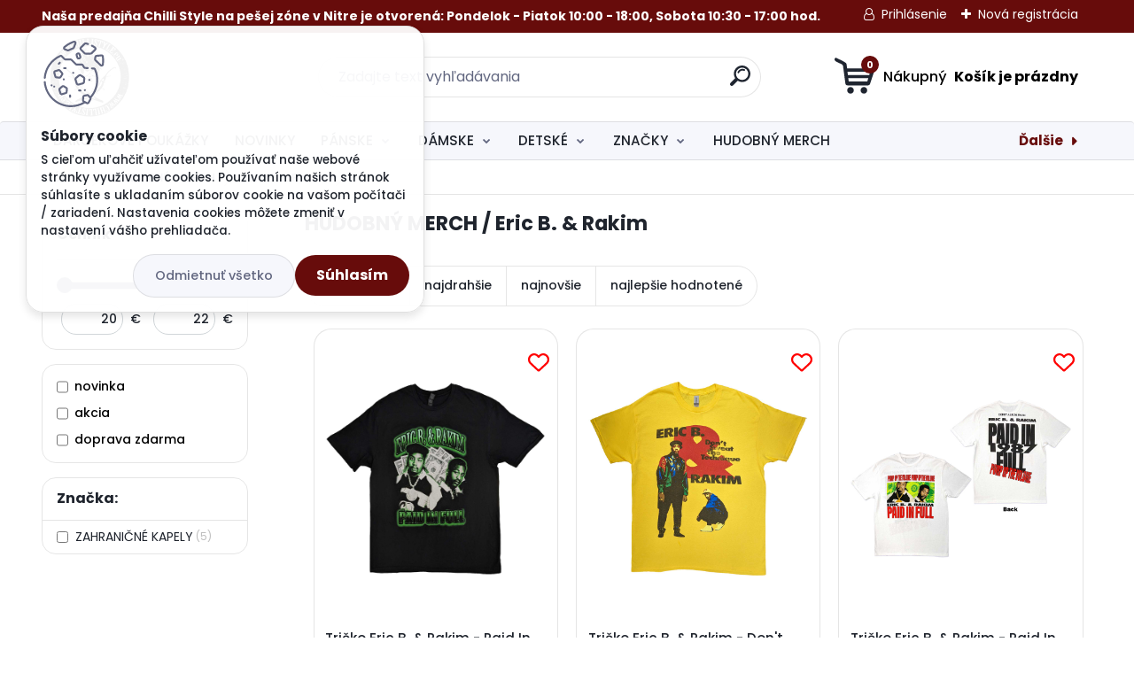

--- FILE ---
content_type: text/html; charset=utf-8
request_url: https://www.chillistyle.eu/chillistyle/eshop/10-1-HUDOBNY-MERCH/896-2-Eric-B-Rakim
body_size: 74986
content:


        <!DOCTYPE html>
    <html xmlns:og="http://ogp.me/ns#" xmlns:fb="http://www.facebook.com/2008/fbml" lang="sk" class="tmpl__titanium">
      <head>
          <script>
              window.cookie_preferences = getCookieSettings('cookie_preferences');
              window.cookie_statistics = getCookieSettings('cookie_statistics');
              window.cookie_marketing = getCookieSettings('cookie_marketing');

              function getCookieSettings(cookie_name) {
                  if (document.cookie.length > 0)
                  {
                      cookie_start = document.cookie.indexOf(cookie_name + "=");
                      if (cookie_start != -1)
                      {
                          cookie_start = cookie_start + cookie_name.length + 1;
                          cookie_end = document.cookie.indexOf(";", cookie_start);
                          if (cookie_end == -1)
                          {
                              cookie_end = document.cookie.length;
                          }
                          return unescape(document.cookie.substring(cookie_start, cookie_end));
                      }
                  }
                  return false;
              }
          </script>
                    <script async src="https://www.googletagmanager.com/gtag/js?id=WH2BLSR"></script>
                            <script>
                    window.dataLayer = window.dataLayer || [];
                    function gtag(){dataLayer.push(arguments)};
                    gtag('consent', 'default', {
                        'ad_storage': String(window.cookie_marketing) !== 'false' ? 'granted' : 'denied',
                        'analytics_storage': String(window.cookie_statistics) !== 'false' ? 'granted' : 'denied',
                        'ad_personalization': String(window.cookie_statistics) !== 'false' ? 'granted' : 'denied',
                        'ad_user_data': String(window.cookie_statistics) !== 'false' ? 'granted' : 'denied'
                    });
                    dataLayer.push({
                        'event': 'default_consent'
                    });
                </script>
                    <script>(function(w,d,s,l,i){w[l]=w[l]||[];w[l].push({'gtm.start':
          new Date().getTime(),event:'gtm.js'});var f=d.getElementsByTagName(s)[0],
        j=d.createElement(s),dl=l!='dataLayer'?'&l='+l:'';j.async=true;j.src=
        'https://www.googletagmanager.com/gtm.js?id='+i+dl;f.parentNode.insertBefore(j,f);
      })(window,document,'script','dataLayer','GTM-WH2BLSR');
        window.dataLayer = window.dataLayer || [];
        window.dataLayer.push({
            event: 'eec.pageview',
            clientIP: '3.16.129.XX'
        });

    </script>
            <title>Eric B. & Rakim</title>
        <script type="text/javascript">var action_unavailable='action_unavailable';var id_language = 'sk';var id_country_code = 'SK';var language_code = 'sk-SK';var path_request = '/request.php';var type_request = 'POST';var cache_break = "2511"; var enable_console_debug = false; var enable_logging_errors = false;var administration_id_language = 'sk';var administration_id_country_code = 'SK';</script>          <script type="text/javascript" src="//ajax.googleapis.com/ajax/libs/jquery/1.8.3/jquery.min.js"></script>
          <script type="text/javascript" src="//code.jquery.com/ui/1.12.1/jquery-ui.min.js" ></script>
                  <script src="/wa_script/js/jquery.hoverIntent.minified.js?_=2025-01-14-11-59" type="text/javascript"></script>
        <script type="text/javascript" src="/admin/jscripts/jquery.qtip.min.js?_=2025-01-14-11-59"></script>
                  <script src="/wa_script/js/jquery.selectBoxIt.min.js?_=2025-01-14-11-59" type="text/javascript"></script>
                  <script src="/wa_script/js/bs_overlay.js?_=2025-01-14-11-59" type="text/javascript"></script>
        <script src="/wa_script/js/bs_design.js?_=2025-01-14-11-59" type="text/javascript"></script>
        <script src="/admin/jscripts/wa_translation.js?_=2025-01-14-11-59" type="text/javascript"></script>
        <link rel="stylesheet" type="text/css" href="/css/jquery.selectBoxIt.wa_script.css?_=2025-01-14-11-59" media="screen, projection">
        <link rel="stylesheet" type="text/css" href="/css/jquery.qtip.lupa.css?_=2025-01-14-11-59">
        
                  <script src="/wa_script/js/jquery.colorbox-min.js?_=2025-01-14-11-59" type="text/javascript"></script>
          <link rel="stylesheet" type="text/css" href="/css/colorbox.css?_=2025-01-14-11-59">
          <script type="text/javascript">
            jQuery(document).ready(function() {
              (function() {
                function createGalleries(rel) {
                  var regex = new RegExp(rel + "\\[(\\d+)]"),
                      m, group = "g_" + rel, groupN;
                  $("a[rel*=" + rel + "]").each(function() {
                    m = regex.exec(this.getAttribute("rel"));
                    if(m) {
                      groupN = group + m[1];
                    } else {
                      groupN = group;
                    }
                    $(this).colorbox({
                      rel: groupN,
                      slideshow:true,
                       maxWidth: "85%",
                       maxHeight: "85%",
                       returnFocus: false
                    });
                  });
                }
                createGalleries("lytebox");
                createGalleries("lyteshow");
              })();
            });</script>
          <script type="text/javascript">
      function init_products_hovers()
      {
        jQuery(".product").hoverIntent({
          over: function(){
            jQuery(this).find(".icons_width_hack").animate({width: "130px"}, 300, function(){});
          } ,
          out: function(){
            jQuery(this).find(".icons_width_hack").animate({width: "10px"}, 300, function(){});
          },
          interval: 40
        });
      }
      jQuery(document).ready(function(){

        jQuery(".param select, .sorting select").selectBoxIt();

        jQuery(".productFooter").click(function()
        {
          var $product_detail_link = jQuery(this).parent().find("a:first");

          if($product_detail_link.length && $product_detail_link.attr("href"))
          {
            window.location.href = $product_detail_link.attr("href");
          }
        });
        init_products_hovers();
        
        ebar_details_visibility = {};
        ebar_details_visibility["user"] = false;
        ebar_details_visibility["basket"] = false;

        ebar_details_timer = {};
        ebar_details_timer["user"] = setTimeout(function(){},100);
        ebar_details_timer["basket"] = setTimeout(function(){},100);

        function ebar_set_show($caller)
        {
          var $box_name = $($caller).attr("id").split("_")[0];

          ebar_details_visibility["user"] = false;
          ebar_details_visibility["basket"] = false;

          ebar_details_visibility[$box_name] = true;

          resolve_ebar_set_visibility("user");
          resolve_ebar_set_visibility("basket");
        }

        function ebar_set_hide($caller)
        {
          var $box_name = $($caller).attr("id").split("_")[0];

          ebar_details_visibility[$box_name] = false;

          clearTimeout(ebar_details_timer[$box_name]);
          ebar_details_timer[$box_name] = setTimeout(function(){resolve_ebar_set_visibility($box_name);},300);
        }

        function resolve_ebar_set_visibility($box_name)
        {
          if(   ebar_details_visibility[$box_name]
             && jQuery("#"+$box_name+"_detail").is(":hidden"))
          {
            jQuery("#"+$box_name+"_detail").slideDown(300);
          }
          else if(   !ebar_details_visibility[$box_name]
                  && jQuery("#"+$box_name+"_detail").not(":hidden"))
          {
            jQuery("#"+$box_name+"_detail").slideUp(0, function() {
              $(this).css({overflow: ""});
            });
          }
        }

        
        jQuery("#user_icon, #basket_icon").hoverIntent({
          over: function(){
            ebar_set_show(this);
            
          } ,
          out: function(){
            ebar_set_hide(this);
          },
          interval: 40
        });
        
        jQuery("#user_icon").click(function(e)
        {
          if(jQuery(e.target).attr("id") == "user_icon")
          {
            window.location.href = "https://www.chillistyle.eu/chillistyle/e-login/";
          }
        });

        jQuery("#basket_icon").click(function(e)
        {
          if(jQuery(e.target).attr("id") == "basket_icon")
          {
            window.location.href = "https://www.chillistyle.eu/chillistyle/e-basket/";
          }
        });
      
      });
    </script>        <meta http-equiv="Content-language" content="sk">
        <meta http-equiv="Content-Type" content="text/html; charset=utf-8">
        <meta name="language" content="slovak">
        <meta name="keywords" content="Eric B. &amp; Rakim,oficiálny merchandise,Eric B. &amp; Rakim tričká,Eric B. &amp; Rakim merch,Eric B. &amp; Rakim albumy,hip-hop merchandise,old school rap,Eric B. &amp; Rakim koncerty,Eric B. &amp; Rakim oblečenie,mikiny,doplnky,rapová klasika,legendárna rapová dvojica">
        <meta name="description" content="Objav oficiálny merchandise Eric B. &amp; Rakim – tričká, mikiny, doplnky a ďalšie produkty pre fanúšikov legendárnej rapovej dvojice a old school hip-hopovej klasiky.">
        <meta name="revisit-after" content="1 Days">
        <meta name="distribution" content="global">
        <meta name="expires" content="never">
                  <meta name="expires" content="never">
                    <link rel="canonical" href="https://www.chillistyle.eu/chillistyle/eshop/10-1-HUDOBNY-MERCH/896-2-Eric-B-Rakim"/>
          <meta property="og:image" content="http://www.chillistyle.eu/fotky22517/design_setup/images/logo_Logo.gif" />
<meta property="og:image:secure_url" content="https://www.chillistyle.eu/fotky22517/design_setup/images/logo_Logo.gif" />
<meta property="og:image:type" content="image/jpeg" />
<meta property="og:url" content="http://www.chillistyle.eu/chillistyle/eshop/10-1-HUDOBNY-MERCH/896-2-Eric-B-Rakim" />
<meta property="og:title" content="Eric B. & Rakim" />
<meta property="og:description" content="Objav oficiálny merchandise Eric B. &amp; Rakim – tričká, mikiny, doplnky a ďalšie produkty pre fanúšikov legendárnej rapovej dvojice a old school hip-hopovej klasiky." />
<meta property="og:type" content="website" />
<meta property="og:site_name" content="Rock&amp;Metal,Punk&amp;Rock,Pop Store• Hudobný,Filmový, seriálový, herný merchandising •Alternatívna móda a doplnky • Kompletný sortiment tattoo značky Sullen Clothing." />

<meta name="google-site-verification" content="xvq7StWY3bhwt-56o2LHD8xPgDvMaS1qkzNLsqsztyw"/>            <meta name="robots" content="index, follow">
                      <link href="//www.chillistyle.eu/fotky22517/chilli.jpg" rel="icon" type="image/jpeg">
          <link rel="shortcut icon" type="image/jpeg" href="//www.chillistyle.eu/fotky22517/chilli.jpg">
                  <link rel="stylesheet" type="text/css" href="/css/lang_dependent_css/lang_sk.css?_=2025-01-14-11-59" media="screen, projection">
                <link rel='stylesheet' type='text/css' href='/wa_script/js/styles.css?_=2025-01-14-11-59'>
        <script language='javascript' type='text/javascript' src='/wa_script/js/javascripts.js?_=2025-01-14-11-59'></script>
        <script language='javascript' type='text/javascript' src='/wa_script/js/check_tel.js?_=2025-01-14-11-59'></script>
          <script src="/assets/javascripts/buy_button.js?_=2025-01-14-11-59"></script>
            <script type="text/javascript" src="/wa_script/js/bs_user.js?_=2025-01-14-11-59"></script>
        <script type="text/javascript" src="/wa_script/js/bs_fce.js?_=2025-01-14-11-59"></script>
        <script type="text/javascript" src="/wa_script/js/bs_fixed_bar.js?_=2025-01-14-11-59"></script>
        <script type="text/javascript" src="/bohemiasoft/js/bs.js?_=2025-01-14-11-59"></script>
        <script src="/wa_script/js/jquery.number.min.js?_=2025-01-14-11-59" type="text/javascript"></script>
        <script type="text/javascript">
            BS.User.id = 22517;
            BS.User.domain = "chillistyle";
            BS.User.is_responsive_layout = true;
            BS.User.max_search_query_length = 50;
            BS.User.max_autocomplete_words_count = 5;

            WA.Translation._autocompleter_ambiguous_query = ' Hľadaný výraz je pre našeptávač príliš všeobecný. Zadajte prosím ďalšie znaky, slová alebo pokračujte odoslaním formulára pre vyhľadávanie.';
            WA.Translation._autocompleter_no_results_found = ' Neboli nájdené žiadne produkty ani kategórie.';
            WA.Translation._error = " Chyba";
            WA.Translation._success = " Úspech";
            WA.Translation._warning = " Upozornenie";
            WA.Translation._multiples_inc_notify = '<p class="multiples-warning"><strong>Tento produkt je možné objednať iba v násobkoch #inc#. </strong><br><small>Vami zadaný počet kusov bol navýšený podľa tohto násobku.</small></p>';
            WA.Translation._shipping_change_selected = " Zmeniť...";
            WA.Translation._shipping_deliver_to_address = "_shipping_deliver_to_address";

            BS.Design.template = {
              name: "titanium",
              is_selected: function(name) {
                if(Array.isArray(name)) {
                  return name.indexOf(this.name) > -1;
                } else {
                  return name === this.name;
                }
              }
            };
            BS.Design.isLayout3 = true;
            BS.Design.templates = {
              TEMPLATE_ARGON: "argon",TEMPLATE_NEON: "neon",TEMPLATE_CARBON: "carbon",TEMPLATE_XENON: "xenon",TEMPLATE_AURUM: "aurum",TEMPLATE_CUPRUM: "cuprum",TEMPLATE_ERBIUM: "erbium",TEMPLATE_CADMIUM: "cadmium",TEMPLATE_BARIUM: "barium",TEMPLATE_CHROMIUM: "chromium",TEMPLATE_SILICIUM: "silicium",TEMPLATE_IRIDIUM: "iridium",TEMPLATE_INDIUM: "indium",TEMPLATE_OXYGEN: "oxygen",TEMPLATE_HELIUM: "helium",TEMPLATE_FLUOR: "fluor",TEMPLATE_FERRUM: "ferrum",TEMPLATE_TERBIUM: "terbium",TEMPLATE_URANIUM: "uranium",TEMPLATE_ZINCUM: "zincum",TEMPLATE_CERIUM: "cerium",TEMPLATE_KRYPTON: "krypton",TEMPLATE_THORIUM: "thorium",TEMPLATE_ETHERUM: "etherum",TEMPLATE_KRYPTONIT: "kryptonit",TEMPLATE_TITANIUM: "titanium",TEMPLATE_PLATINUM: "platinum"            };
        </script>
                  <script src="/js/progress_button/modernizr.custom.js"></script>
                      <link rel="stylesheet" type="text/css" href="/bower_components/owl.carousel/dist/assets/owl.carousel.min.css" />
            <link rel="stylesheet" type="text/css" href="/bower_components/owl.carousel/dist/assets/owl.theme.default.min.css" />
            <script src="/bower_components/owl.carousel/dist/owl.carousel.min.js"></script>
                      <link rel="stylesheet" type="text/css" href="/bower_components/priority-nav/dist/priority-nav-core.css" />
            <script src="/bower_components/priority-nav/dist/priority-nav.js"></script>
                      <link rel="stylesheet" type="text/css" href="//static.bohemiasoft.com/jave/style.css?_=2025-01-14-11-59" media="screen">
                    <link rel="stylesheet" type="text/css" href="/css/font-awesome.4.7.0.min.css" media="screen">
          <link rel="stylesheet" type="text/css" href="/sablony/nove/titanium/titaniumpurple/css/product_var3.css?_=2025-01-14-11-59" media="screen">
          <style>
    :root {
        --primary: #4030dc;
        --primary-dark: #2b1eb5;
        --secondary: #f6f7fc;
        --secondary-v2: #626780;
        --element-color: #1f242d;
        --stars: #ffcf15;
        --sale: #c91e1e;
        
        --empty-basket-text: " Košík je prázdny";
        --full-shopping-basket-text: "nákupný košík";
        --choose-delivery-method-text: "Výber spôsobu doručenia";
        --choose-payment-method-text: "Výber spôsobu platby";
        --free-price-text: "Zadarmo";
        --continue-without-login-text: "Pokračovanie bez prihlásenia";
        --summary-order-text: "Súhrn vašej objednávky";
        --cart-contents-text: "Váš košík";
        --in-login-text: "Prihlásenie";
        --in-registration-text: "Nová registrácia";
        --in-forgotten-pass-text: "";
        --price-list-filter-text: "Cenník";
        --search-see-everything-text: "Vidieť všetko";
        --discount-code-text: "Mám zľavový kód";
        --searched-cats-text: "Vyhľadávané kategórie";
        --back-to-eshop-text: "Späť do e-shopu";
        --to-category-menu-text: "Do kategórie";
        --back-menu-text: "Späť";
        --pagination-next-text: "Ďalšie";
        --pagination-previous-text: "Predchádzajúci";
        --cookies-files-text: "Súbory cookie";
        --newsletter-button-text: "Odoberať";
        --newsletter-be-up-to-date-text: "Buďte v obraze";
        --specify-params-text: "Vybrať parametre";
        --article-tags-text: "Tagy článku";
        --watch-product-text: "Sledovať produkt";
        --notfull-shopping-text: "Nákupný";
        --notfull-basket-is-empty-text: " Košík je prázdny";
        --whole-blog-article-text: "Celý článok";
        --basket-content-text: " Obsah košíka";
        --products-in-cat-text: " Produkty v kategórii";
        
    }
</style>
          <link rel="stylesheet"
                type="text/css"
                id="tpl-editor-stylesheet"
                href="/sablony/nove/titanium/titaniumpurple/css/colors.css?_=2025-01-14-11-59"
                media="screen">

          <meta name="viewport" content="width=device-width, initial-scale=1.0">
          <link rel="stylesheet" 
                   type="text/css" 
                   href="https://static.bohemiasoft.com/custom-css/titanium.css?_1763555132" 
                   media="screen"><style type="text/css">
               <!--#site_logo{
                  width: 275px;
                  height: 100px;
                  background-image: url('/fotky22517/design_setup/images/logo_Logo.gif?cache_time=1636325757');
                  background-repeat: no-repeat;
                  
                }html body .myheader { 
          
          border: black;
          background-repeat: repeat;
          background-position: 0px 0px;
          
        }#page_background{
                  
                  background-repeat: repeat;
                  background-position: 0px 0px;
                  background-color: transparent;
                }.bgLupa{
                  padding: 0;
                  border: none;
                }

 :root { 
 }
-->
                </style>          <link rel="stylesheet" type="text/css" href="/fotky22517/design_setup/css/user_defined.css?_=1729247134" media="screen, projection">
                    <script type="text/javascript" src="/admin/jscripts/wa_dialogs.js?_=2025-01-14-11-59"></script>
            <script>
      $(document).ready(function() {
        if (getCookie('show_cookie_message' + '_22517_sk') != 'no') {
          if($('#cookies-agreement').attr('data-location') === '0')
          {
            $('.cookies-wrapper').css("top", "0px");
          }
          else
          {
            $('.cookies-wrapper').css("bottom", "0px");
          }
          $('.cookies-wrapper').show();
        }

        $('#cookies-notify__close').click(function() {
          setCookie('show_cookie_message' + '_22517_sk', 'no');
          $('#cookies-agreement').slideUp();
          $("#masterpage").attr("style", "");
          setCookie('cookie_preferences', 'true');
          setCookie('cookie_statistics', 'true');
          setCookie('cookie_marketing', 'true');
          window.cookie_preferences = true;
          window.cookie_statistics = true;
          window.cookie_marketing = true;
          if(typeof gtag === 'function') {
              gtag('consent', 'update', {
                  'ad_storage': 'granted',
                  'analytics_storage': 'granted',
                  'ad_user_data': 'granted',
                  'ad_personalization': 'granted'
              });
          }
         return false;
        });

        $("#cookies-notify__disagree").click(function(){
            save_preferences();
        });

        $('#cookies-notify__preferences-button-close').click(function(){
            var cookies_notify_preferences = $("#cookies-notify-checkbox__preferences").is(':checked');
            var cookies_notify_statistics = $("#cookies-notify-checkbox__statistics").is(':checked');
            var cookies_notify_marketing = $("#cookies-notify-checkbox__marketing").is(':checked');
            save_preferences(cookies_notify_preferences, cookies_notify_statistics, cookies_notify_marketing);
        });

        function save_preferences(preferences = false, statistics = false, marketing = false)
        {
            setCookie('show_cookie_message' + '_22517_sk', 'no');
            $('#cookies-agreement').slideUp();
            $("#masterpage").attr("style", "");
            setCookie('cookie_preferences', preferences);
            setCookie('cookie_statistics', statistics);
            setCookie('cookie_marketing', marketing);
            window.cookie_preferences = preferences;
            window.cookie_statistics = statistics;
            window.cookie_marketing = marketing;
            if(marketing && typeof gtag === 'function')
            {
                gtag('consent', 'update', {
                    'ad_storage': 'granted'
                });
            }
            if(statistics && typeof gtag === 'function')
            {
                gtag('consent', 'update', {
                    'analytics_storage': 'granted',
                    'ad_user_data': 'granted',
                    'ad_personalization': 'granted',
                });
            }
            if(marketing === false && BS && BS.seznamIdentity) {
                BS.seznamIdentity.clearIdentity();
            }
        }

        /**
         * @param {String} cookie_name
         * @returns {String}
         */
        function getCookie(cookie_name) {
          if (document.cookie.length > 0)
          {
            cookie_start = document.cookie.indexOf(cookie_name + "=");
            if (cookie_start != -1)
            {
              cookie_start = cookie_start + cookie_name.length + 1;
              cookie_end = document.cookie.indexOf(";", cookie_start);
              if (cookie_end == -1)
              {
                cookie_end = document.cookie.length;
              }
              return unescape(document.cookie.substring(cookie_start, cookie_end));
            }
          }
          return "";
        }
        
        /**
         * @param {String} cookie_name
         * @param {String} value
         */
        function setCookie(cookie_name, value) {
          var time = new Date();
          time.setTime(time.getTime() + 365*24*60*60*1000); // + 1 rok
          var expires = "expires="+time.toUTCString();
          document.cookie = cookie_name + "=" + escape(value) + "; " + expires + "; path=/";
        }
      });
    </script>
            <script type="text/javascript" src="/wa_script/js/search_autocompleter.js?_=2025-01-14-11-59"></script>
              <script>
              WA.Translation._complete_specification = "Popis tovaru";
              WA.Translation._dont_have_acc = "Nemáte účet? ";
              WA.Translation._have_acc = "Máte už účet? ";
              WA.Translation._register_titanium = "Zaregistrovať sa";
              WA.Translation._login_titanium = "Prihlásiť";
              WA.Translation._placeholder_voucher = "Sem vložte kód";
          </script>
                <script src="/wa_script/js/template/titanium/script.js?_=2025-01-14-11-59"></script>
                    <link rel="stylesheet" type="text/css" href="/assets/vendor/magnific-popup/magnific-popup.css" />
      <script src="/assets/vendor/magnific-popup/jquery.magnific-popup.js"></script>
      <script type="text/javascript">
        BS.env = {
          decPoint: ",",
          basketFloatEnabled: false        };
      </script>
      <script type="text/javascript" src="/node_modules/select2/dist/js/select2.min.js"></script>
      <script type="text/javascript" src="/node_modules/maximize-select2-height/maximize-select2-height.min.js"></script>
      <script type="text/javascript">
        (function() {
          $.fn.select2.defaults.set("language", {
            noResults: function() {return " Žiadny záznam nebol nájdený"},
            inputTooShort: function(o) {
              var n = o.minimum - o.input.length;
              return "_input_too_short".replace("#N#", n);
            }
          });
          $.fn.select2.defaults.set("width", "100%")
        })();

      </script>
      <link type="text/css" rel="stylesheet" href="/node_modules/select2/dist/css/select2.min.css" />
      <script type="text/javascript" src="/wa_script/js/countdown_timer.js?_=2025-01-14-11-59"></script>
      <script type="text/javascript" src="/wa_script/js/app.js?_=2025-01-14-11-59"></script>
      <script type="text/javascript" src="/node_modules/jquery-validation/dist/jquery.validate.min.js"></script>

      <script src="https://popup.marketplace-wa.cz/media/pop.01f30217886ba05f2c969b81910fd03ba6da79c2.1755251328.js" async></script>
              <script src="https://cdn.jsdelivr.net/npm/@floating-ui/core@1.7.2"></script>
        <script src="https://cdn.jsdelivr.net/npm/@floating-ui/dom@1.7.2"></script>
            </head>
          <script type="text/javascript">
        var fb_pixel = 'active';
      </script>
      <script type="text/javascript" src="/wa_script/js/fb_pixel_func.js"></script>
      <script>add_to_cart_default_basket_settings();</script>  <body class="lang-sk layout3 not-home page-category page-category-10-896 basket-empty slider_available template-slider-custom vat-payer-y alternative-currency-y" >
      <!-- Google Tag Manager (noscript) end -->
    <noscript><iframe src="https://www.googletagmanager.com/ns.html?id=GTM-WH2BLSR"
                      height="0" width="0" style="display:none;visibility:hidden"></iframe></noscript>
    <!-- End Google Tag Manager (noscript) -->
          <a name="topweb"></a>
            <div id="cookies-agreement" class="cookies-wrapper" data-location="0"
         >
      <div class="cookies-notify-background"></div>
      <div class="cookies-notify" style="display:block!important;">
        <div class="cookies-notify__bar">
          <div class="cookies-notify__bar1">
            <div class="cookies-notify__text"
                                 >
                S cieľom uľahčiť užívateľom používať naše webové stránky využívame cookies. Používaním našich stránok súhlasíte s ukladaním súborov cookie na vašom počítači / zariadení. Nastavenia cookies môžete zmeniť v nastavení vášho prehliadača.            </div>
            <div class="cookies-notify__button">
                <a href="#" id="cookies-notify__disagree" class="secondary-btn"
                   style="color: #000000;
                           background-color: #c8c8c8;
                           opacity: 1"
                >Odmietnuť všetko</a>
              <a href="#" id="cookies-notify__close"
                 style="color: #000000;
                        background-color: #c8c8c8;
                        opacity: 1"
                >Súhlasím</a>
            </div>
          </div>
                        <div class="cookies-notify__detail_box hidden"
                             >
                <div id="cookies-nofify__close_detail"> Zavrieť</div>
                <div>
                    <br />
                    <b> Čo sú cookies?</b><br />
                    <span> Cookies sú krátke textové informácie, ktoré sú uložené vo Vašom prehliadači. Tieto informácie bežne používajú všetky webové stránky a ich prechádzaním dochádza k ukladaniu cookies. Pomocou partnerských skriptov, ktoré môžu stránky používať (napríklad Google analytics</span><br /><br />
                    <b> Ako môžem nastaviť prácu webu s cookies?</b><br />
                    <span> Napriek tomu, že odporúčame povoliť používanie všetkých typov cookies, prácu webu s nimi môžete nastaviť podľa vlastných preferencií pomocou checkboxov zobrazených nižšie. Po odsúhlasení nastavenia práce s cookies môžete zmeniť svoje rozhodnutie zmazaním či editáciou cookies priamo v nastavení Vášho prehliadača. Podrobnejšie informácie k premazaniu cookies nájdete v Pomocníkovi Vášho prehliadača.</span>
                </div>
                <div class="cookies-notify__checkboxes"
                                    >
                    <div class="checkbox-custom checkbox-default cookies-notify__checkbox">
                        <input type="checkbox" id="cookies-notify-checkbox__functional" checked disabled />
                        <label for="cookies-notify-checkbox__functional" class="cookies-notify__checkbox_label"> Nutné</label>
                    </div>
                    <div class="checkbox-custom checkbox-default cookies-notify__checkbox">
                        <input type="checkbox" id="cookies-notify-checkbox__preferences" checked />
                        <label for="cookies-notify-checkbox__preferences" class="cookies-notify__checkbox_label"> Preferenčné</label>
                    </div>
                    <div class="checkbox-custom checkbox-default cookies-notify__checkbox">
                        <input type="checkbox" id="cookies-notify-checkbox__statistics" checked />
                        <label for="cookies-notify-checkbox__statistics" class="cookies-notify__checkbox_label"> Štatistické</label>
                    </div>
                    <div class="checkbox-custom checkbox-default cookies-notify__checkbox">
                        <input type="checkbox" id="cookies-notify-checkbox__marketing" checked />
                        <label for="cookies-notify-checkbox__marketing" class="cookies-notify__checkbox_label"> Marketingové</label>
                    </div>
                </div>
                <div id="cookies-notify__cookie_types">
                    <div class="cookies-notify__cookie_type cookie-active" data-type="functional">
                         Nutné (13)
                    </div>
                    <div class="cookies-notify__cookie_type" data-type="preferences">
                         Preferenčné (1)
                    </div>
                    <div class="cookies-notify__cookie_type" data-type="statistics">
                         Štatistické (15)
                    </div>
                    <div class="cookies-notify__cookie_type" data-type="marketing">
                         Marketingové (15)
                    </div>
                    <div class="cookies-notify__cookie_type" data-type="unclassified">
                         Neklasifikované (7)
                    </div>
                </div>
                <div id="cookies-notify__cookie_detail">
                    <div class="cookie-notify__cookie_description">
                        <span id="cookie-notify__description_functional" class="cookie_description_active"> Tieto informácie sú nevyhnutné k správnemu chodu webovej stránky ako napríklad vkladanie tovaru do košíka, uloženie vyplnených údajov alebo prihlásenie do zákazníckej sekcie.</span>
                        <span id="cookie-notify__description_preferences" class="hidden"> Tieto cookies umožnia prispôsobiť správanie alebo vzhľad stránky podľa Vašich potrieb, napríklad voľba jazyka.</span>
                        <span id="cookie-notify__description_statistics" class="hidden"> Vďaka týmto cookies môžu majitelia aj developeri webu viac porozumieť správaniu užívateľov a vyvijať stránku tak, aby bola čo najviac prozákaznícka. Teda aby ste čo najrýchlejšie našli hľadaný tovar alebo čo najľahšie dokončili jeho nákup.</span>
                        <span id="cookie-notify__description_marketing" class="hidden"> Tieto informácie umožnia personalizovať zobrazenie ponúk priamo pre Vás vďaka historickej skúsenosti prehliadania predchádzajúcich stránok a ponúk.</span>
                        <span id="cookie-notify__description_unclassified" class="hidden"> Tieto cookies zatiaľ neboli roztriedené do vlastnej kategórie.</span>
                    </div>
                    <style>
                        #cookies-notify__cookie_detail_table td
                        {
                            color: #ffffff                        }
                    </style>
                    <table class="table" id="cookies-notify__cookie_detail_table">
                        <thead>
                            <tr>
                                <th> Meno</th>
                                <th> Účel</th>
                                <th> Vypršanie</th>
                            </tr>
                        </thead>
                        <tbody>
                                                    <tr>
                                <td>show_cookie_message</td>
                                <td>Ukladá informácie o potrebe zobrazenia cookie lišty</td>
                                <td>1 rok</td>
                            </tr>
                                                        <tr>
                                <td>__zlcmid</td>
                                <td>Tento súbor cookie sa používa na uloženie identity návštevníka počas návštev a preferencie návštevníka deaktivovať našu funkciu živého chatu. </td>
                                <td>1 rok</td>
                            </tr>
                                                        <tr>
                                <td>__cfruid</td>
                                <td>Tento súbor cookie je súčasťou služieb poskytovaných spoločnosťou Cloudflare – vrátane vyrovnávania záťaže, doručovania obsahu webových stránok a poskytovania pripojenia DNS pre prevádzkovateľov webových stránok. </td>
                                <td>relácie</td>
                            </tr>
                                                        <tr>
                                <td>_auth</td>
                                <td>Zaisťuje bezpečnosť prehliadania návštevníkov tým, že zabraňuje falšovaniu požiadaviek medzi stránkami. Tento súbor cookie je nevyhnutný pre bezpečnosť webu a návštevníka. </td>
                                <td>1 rok</td>
                            </tr>
                                                        <tr>
                                <td>csrftoken</td>
                                <td>Pomáha predchádzať útokom Cross-Site Request Forgery (CSRF).</td>
                                <td>1 rok</td>
                            </tr>
                                                        <tr>
                                <td>PHPSESSID</td>
                                <td>Zachováva stav užívateľskej relácie naprieč požiadavkami na stránky. </td>
                                <td>relácie</td>
                            </tr>
                                                        <tr>
                                <td>rc::a</td>
                                <td>Tento súbor cookie sa používa na rozlíšenie medzi ľuďmi a robotmi. To je výhodné pre web, aby
vytvárať platné správy o používaní ich webových stránok. </td>
                                <td>persistentní</td>
                            </tr>
                                                        <tr>
                                <td>rc::c</td>
                                <td>Tento súbor cookie sa používa na rozlíšenie medzi ľuďmi a robotmi. </td>
                                <td>relácie</td>
                            </tr>
                                                        <tr>
                                <td>AWSALBCORS</td>
                                <td>Registruje, ktorý server-cluster obsluhuje návštevníka. To sa používa v kontexte s vyrovnávaním záťaže, aby sa optimalizovala užívateľská skúsenosť. </td>
                                <td>6 dnů</td>
                            </tr>
                                                        <tr>
                                <td>18plus_allow_access#</td>
                                <td>Ukladá informáciu o odsúhlasení okna 18+ pre web.</td>
                                <td>neznámý</td>
                            </tr>
                                                        <tr>
                                <td>18plus_cat#</td>
                                <td>Ukladá informáciu o odsúhlasení okna 18+ pre kategóriu.</td>
                                <td>neznámý</td>
                            </tr>
                                                        <tr>
                                <td>bs_slide_menu</td>
                                <td></td>
                                <td>neznámý</td>
                            </tr>
                                                        <tr>
                                <td>left_menu</td>
                                <td>Ukladá informáciu o spôsobe zobrazenia ľavého menu.</td>
                                <td>neznámý</td>
                            </tr>
                                                    </tbody>
                    </table>
                    <div class="cookies-notify__button">
                        <a href="#" id="cookies-notify__preferences-button-close"
                           style="color: #000000;
                                background-color: #c8c8c8;
                                opacity: 1">
                            Uložiť nastavenia                        </a>
                    </div>
                </div>
            </div>
                    </div>
      </div>
    </div>
    
  <div id="responsive_layout_large"></div><div id="page">      <div class="top-bar" id="topBar">
                  <div class="top-bar-content">
            <div class="top-bar-content">
<p style="text-align: left;"><strong>Naša predajňa Chilli Style na pešej zóne v Nitre je otvorená: Pondelok - Piatok 10:00 - 18:00, Sobota 10:30 - 17:00 hod.</strong></p>
<p style="text-align: left;"><strong></strong></p>
</div>          </div>
                    <div class="top-bar-login">
                          <span class="user-login"><a href="/chillistyle/e-login">Prihlásenie</a></span>
              <span class="user-register"><a href="/chillistyle/e-register">Nová registrácia</a></span>
                        </div>
                        </div>
          <script type="text/javascript">
      var responsive_articlemenu_name = ' Menu';
      var responsive_eshopmenu_name = ' E-shop';
    </script>
        <link rel="stylesheet" type="text/css" href="/css/masterslider.css?_=2025-01-14-11-59" media="screen, projection">
    <script type="text/javascript" src="/js/masterslider.min.js"></script>
    <div class="myheader">
                <div class="navigate_bar">
            <div class="logo-wrapper">
            <a id="site_logo" href="//www.chillistyle.eu" class="mylogo" aria-label="Logo"></a>
    </div>
                <div id="search">
      <form name="search" id="searchForm" action="/chillistyle/search-engine.htm" method="GET" enctype="multipart/form-data">
        <label for="q" class="title_left2"> Hľadanie</label>
        <p>
          <input name="slovo" type="text" class="inputBox" id="q" placeholder=" Zadajte text vyhľadávania" maxlength="50">
          
          <input type="hidden" id="source_service" value="www.webareal.sk">
        </p>
        <div class="wrapper_search_submit">
          <input type="submit" class="search_submit" aria-label="search" name="search_submit" value="">
        </div>
        <div id="search_setup_area">
          <input id="hledatjak2" checked="checked" type="radio" name="hledatjak" value="2">
          <label for="hledatjak2">Hľadať v tovare</label>
          <br />
          <input id="hledatjak1"  type="radio" name="hledatjak" value="1">
          <label for="hledatjak1">Hľadať v článkoch</label>
                    <script type="text/javascript">
            function resolve_search_mode_visibility()
            {
              if (jQuery('form[name=search] input').is(':focus'))
              {
                if (jQuery('#search_setup_area').is(':hidden'))
                {
                  jQuery('#search_setup_area').slideDown(400);
                }
              }
              else
              {
                if (jQuery('#search_setup_area').not(':hidden'))
                {
                  jQuery('#search_setup_area').slideUp(400);
                }
              }
            }

            $('form[name=search] input').click(function() {
              this.focus();
            });

            jQuery('form[name=search] input')
                .focus(function() {
                  resolve_search_mode_visibility();
                })
                .blur(function() {
                  setTimeout(function() {
                    resolve_search_mode_visibility();
                  }, 1000);
                });

          </script>
                  </div>
      </form>
    </div>
            
  <div id="ebar" class="" >        <div id="basket_icon" >
            <div id="basket_detail">
                <div id="basket_arrow_tag"></div>
                <div id="basket_content_tag">
                    <a id="quantity_tag" href="/chillistyle/e-basket" rel="nofollow" class="elink"><span class="quantity_count">0</span>
                    <span class="basket_empty"> Váš nákupný košík <span class="bold">je prázdny</span></span></a>                </div>
            </div>
        </div>
                </div>      </div>
          </div>
        <div class="eshop-menu drop-menu" id="dropMenu">
      <div id="dropMenuWrapper">
            <div class="menu-wrapper leftmenu" id="menuWrapper">
          <ul class="root-eshop-menu" id="menuContent">
              <li class="home-button">
              <a href="//www.chillistyle.eu">
      <i class="fa fa-home" aria-hidden="true"></i>
    </a>
            </li>
            <li class="eshop-menu-item item-1">
            <a class="item-link level-1" href="/chillistyle/eshop/21-1-DARCEKOVE-POUKAZKY">DARČEKOVÉ POUKÁŽKY</a>
          </li>
        <li class="eshop-menu-item item-2">
            <a class="item-link level-1" href="/chillistyle/eshop/23-1-NOVINKY">NOVINKY</a>
          </li>
        <li class="eshop-menu-item item-3 has-submenu">
            <a class="item-link level-1" href="/chillistyle/eshop/2-1-PANSKE">PÁNSKE</a>
          <ul class="eshop-submenu-root menu-level-2">
          <li class="eshop-menu-item item-1">
            <div class="menu-item-box">
                <div class="menu-item-cat">
          <a class="item-link level-2" href="/chillistyle/eshop/2-1-PANSKE/434-2-BATOHY-TASKY">BATOHY &amp; TAŠKY</a>
                  </div>
      </div>
          </li>
        <li class="eshop-menu-item item-2">
            <div class="menu-item-box">
                <div class="menu-item-cat">
          <a class="item-link level-2" href="/chillistyle/eshop/2-1-PANSKE/638-2-BOXERKY">BOXERKY</a>
                  </div>
      </div>
          </li>
        <li class="eshop-menu-item item-3">
            <div class="menu-item-box">
                <div class="menu-item-cat">
          <a class="item-link level-2" href="/chillistyle/eshop/2-1-PANSKE/16-2-BUNDY-KABATY">BUNDY &amp; KABÁTY</a>
                  </div>
      </div>
          </li>
        <li class="eshop-menu-item item-4 has-submenu">
            <div class="menu-item-box">
                <div class="menu-item-cat">
          <a class="item-link level-2" href="/chillistyle/eshop/2-1-PANSKE/13-2-KOSELE">KOŠELE</a>
              <ul class="eshop-submenu-root menu-level-3">
          <li class="eshop-menu-item item-1">
            <a class="item-link level-3" href="/chillistyle/eshop/2-1-PANSKE/370-3-BEZ-RUKAVOV">BEZ RUKÁVOV</a>
          </li>
        <li class="eshop-menu-item item-2">
            <a class="item-link level-3" href="/chillistyle/eshop/2-1-PANSKE/369-3-DLHY-RUKAV">DLHÝ RUKÁV</a>
          </li>
        <li class="eshop-menu-item item-3">
            <a class="item-link level-3" href="/chillistyle/eshop/2-1-PANSKE/526-3-KRATKY-RUKAV">KRÁTKY RUKÁV</a>
          </li>
        </ul>
            </div>
      </div>
          </li>
        <li class="eshop-menu-item item-5">
            <div class="menu-item-box">
                <div class="menu-item-cat">
          <a class="item-link level-2" href="/chillistyle/eshop/2-1-PANSKE/15-2-MIKINY-SVETRE">MIKINY &amp; SVETRE</a>
                  </div>
      </div>
          </li>
        <li class="eshop-menu-item item-6 has-submenu">
            <div class="menu-item-box">
                <div class="menu-item-cat">
          <a class="item-link level-2" href="/chillistyle/eshop/2-1-PANSKE/14-2-NOHAVICE">NOHAVICE</a>
              <ul class="eshop-submenu-root menu-level-3">
          <li class="eshop-menu-item item-1">
            <a class="item-link level-3" href="/chillistyle/eshop/2-1-PANSKE/260-3-Kratke-nohavice">Krátke nohavice</a>
          </li>
        <li class="eshop-menu-item item-2">
            <a class="item-link level-3" href="/chillistyle/eshop/2-1-PANSKE/261-3-Dlhe-nohavice">Dlhé nohavice</a>
          </li>
        </ul>
            </div>
      </div>
          </li>
        <li class="eshop-menu-item item-7">
            <div class="menu-item-box">
                <div class="menu-item-cat">
          <a class="item-link level-2" href="/chillistyle/eshop/2-1-PANSKE/764-2-PONOZKY">PONOŽKY</a>
                  </div>
      </div>
          </li>
        <li class="eshop-menu-item item-8">
            <div class="menu-item-box">
                <div class="menu-item-cat">
          <a class="item-link level-2" href="/chillistyle/eshop/2-1-PANSKE/525-2-PLAVKY">PLAVKY</a>
                  </div>
      </div>
          </li>
        <li class="eshop-menu-item item-9">
            <div class="menu-item-box">
                <div class="menu-item-cat">
          <a class="item-link level-2" href="/chillistyle/eshop/2-1-PANSKE/760-2-SILTOVKY">ŠILTOVKY</a>
                  </div>
      </div>
          </li>
        <li class="eshop-menu-item item-10 has-submenu">
            <div class="menu-item-box">
                <div class="menu-item-cat">
          <a class="item-link level-2" href="/chillistyle/eshop/2-1-PANSKE/12-2-TRICKA-TIELKA">TRIČKÁ &amp; TIELKA</a>
              <ul class="eshop-submenu-root menu-level-3">
          <li class="eshop-menu-item item-1">
            <a class="item-link level-3" href="/chillistyle/eshop/2-1-PANSKE/18-3-KRATKY-RUKAV">KRÁTKY RUKÁV</a>
          </li>
        <li class="eshop-menu-item item-2">
            <a class="item-link level-3" href="/chillistyle/eshop/2-1-PANSKE/438-3-3-4-OVY-RUKAV">3/4-OVÝ RUKÁV  </a>
          </li>
        <li class="eshop-menu-item item-3">
            <a class="item-link level-3" href="/chillistyle/eshop/2-1-PANSKE/17-3-DLHY-RUKAV">DLHÝ RUKÁV</a>
          </li>
        <li class="eshop-menu-item item-4">
            <a class="item-link level-3" href="/chillistyle/eshop/2-1-PANSKE/19-3-TIELKA">TIELKA</a>
          </li>
        </ul>
            </div>
      </div>
          </li>
        <li class="eshop-menu-item item-11">
            <div class="menu-item-box">
                <div class="menu-item-cat">
          <a class="item-link level-2" href="/chillistyle/eshop/2-1-PANSKE/376-2-VESTY">VESTY</a>
                  </div>
      </div>
          </li>
        <li class="eshop-menu-item item-12">
            <div class="menu-item-box">
                <div class="menu-item-cat">
          <a class="item-link level-2" href="/chillistyle/eshop/2-1-PANSKE/767-2-ZIMNE-CIAPKY">ZIMNÉ ČIAPKY</a>
                  </div>
      </div>
          </li>
        <li class="eshop-menu-item item-13">
            <div class="menu-item-box">
                <div class="menu-item-cat">
          <a class="item-link level-2" href="/chillistyle/eshop/2-1-PANSKE/651-2-ZUPANY">ŽUPANY</a>
                  </div>
      </div>
          </li>
        <li class="eshop-menu-item item-14">
            <div class="menu-item-box">
                <div class="menu-item-cat">
          <a class="item-link level-2" href="/chillistyle/eshop/2-1-PANSKE/798-2-DARCEKOVE-POUKAZKY">DARČEKOVÉ POUKÁŽKY</a>
                  </div>
      </div>
          </li>
        </ul>
        </li>
        <li class="eshop-menu-item item-4 has-submenu">
            <a class="item-link level-1" href="/chillistyle/eshop/1-1-DAMSKE">DÁMSKE</a>
          <ul class="eshop-submenu-root menu-level-2">
          <li class="eshop-menu-item item-1">
            <div class="menu-item-box">
                <div class="menu-item-cat">
          <a class="item-link level-2" href="/chillistyle/eshop/1-1-DAMSKE/433-2-BATOHY-KUFRE">BATOHY &amp; KUFRE</a>
                  </div>
      </div>
          </li>
        <li class="eshop-menu-item item-2">
            <div class="menu-item-box">
                <div class="menu-item-cat">
          <a class="item-link level-2" href="/chillistyle/eshop/1-1-DAMSKE/5-2-BUNDY-KABATY">BUNDY &amp; KABÁTY</a>
                  </div>
      </div>
          </li>
        <li class="eshop-menu-item item-3">
            <div class="menu-item-box">
                <div class="menu-item-cat">
          <a class="item-link level-2" href="/chillistyle/eshop/1-1-DAMSKE/432-2-KABELKY-TASKY">KABELKY &amp; TAŠKY</a>
                  </div>
      </div>
          </li>
        <li class="eshop-menu-item item-4">
            <div class="menu-item-box">
                <div class="menu-item-cat">
          <a class="item-link level-2" href="/chillistyle/eshop/1-1-DAMSKE/3-2-MIKINY">MIKINY</a>
                  </div>
      </div>
          </li>
        <li class="eshop-menu-item item-5">
            <div class="menu-item-box">
                <div class="menu-item-cat">
          <a class="item-link level-2" href="/chillistyle/eshop/1-1-DAMSKE/8-2-NOHAVICE-LEGINY">NOHAVICE &amp; LEGÍNY</a>
                  </div>
      </div>
          </li>
        <li class="eshop-menu-item item-6">
            <div class="menu-item-box">
                <div class="menu-item-cat">
          <a class="item-link level-2" href="/chillistyle/eshop/1-1-DAMSKE/765-2-PONOZKY">PONOŽKY</a>
                  </div>
      </div>
          </li>
        <li class="eshop-menu-item item-7">
            <div class="menu-item-box">
                <div class="menu-item-cat">
          <a class="item-link level-2" href="/chillistyle/eshop/1-1-DAMSKE/933-2-PYZAMA">PYŽAMÁ</a>
                  </div>
      </div>
          </li>
        <li class="eshop-menu-item item-8">
            <div class="menu-item-box">
                <div class="menu-item-cat">
          <a class="item-link level-2" href="/chillistyle/eshop/1-1-DAMSKE/6-2-SUKNE">SUKNE</a>
                  </div>
      </div>
          </li>
        <li class="eshop-menu-item item-9">
            <div class="menu-item-box">
                <div class="menu-item-cat">
          <a class="item-link level-2" href="/chillistyle/eshop/1-1-DAMSKE/4-2-SVETRE-BOLERA-PELERINY">SVETRE, BOLERÁ &amp; PELERÍNY</a>
                  </div>
      </div>
          </li>
        <li class="eshop-menu-item item-10">
            <div class="menu-item-box">
                <div class="menu-item-cat">
          <a class="item-link level-2" href="/chillistyle/eshop/1-1-DAMSKE/7-2-SATY">ŠATY</a>
                  </div>
      </div>
          </li>
        <li class="eshop-menu-item item-11">
            <div class="menu-item-box">
                <div class="menu-item-cat">
          <a class="item-link level-2" href="/chillistyle/eshop/1-1-DAMSKE/759-2-SILTOVKY">ŠILTOVKY</a>
                  </div>
      </div>
          </li>
        <li class="eshop-menu-item item-12 has-submenu">
            <div class="menu-item-box">
                <div class="menu-item-cat">
          <a class="item-link level-2" href="/chillistyle/eshop/1-1-DAMSKE/1-2-TRICKA-TOPY-KOSELE">TRIČKÁ, TOPY &amp; KOŠELE</a>
              <ul class="eshop-submenu-root menu-level-3">
          <li class="eshop-menu-item item-1">
            <a class="item-link level-3" href="/chillistyle/eshop/1-1-DAMSKE/1248-3-CROP-TOPY">CROP TOPY</a>
          </li>
        <li class="eshop-menu-item item-2">
            <a class="item-link level-3" href="/chillistyle/eshop/1-1-DAMSKE/9-3-DLHY-RUKAV">DLHÝ RUKÁV</a>
          </li>
        <li class="eshop-menu-item item-3">
            <a class="item-link level-3" href="/chillistyle/eshop/1-1-DAMSKE/10-3-KRATKY-RUKAV">KRÁTKY RUKÁV</a>
          </li>
        <li class="eshop-menu-item item-4">
            <a class="item-link level-3" href="/chillistyle/eshop/1-1-DAMSKE/11-3-TIELKA-TOPY">TIELKA, TOPY</a>
          </li>
        <li class="eshop-menu-item item-5">
            <a class="item-link level-3" href="/chillistyle/eshop/1-1-DAMSKE/556-3-3-4-OVY-RUKAV">3/4-OVÝ RUKÁV</a>
          </li>
        </ul>
            </div>
      </div>
          </li>
        <li class="eshop-menu-item item-13">
            <div class="menu-item-box">
                <div class="menu-item-cat">
          <a class="item-link level-2" href="/chillistyle/eshop/1-1-DAMSKE/766-2-ZIMNE-CIAPKY">ZIMNÉ ČIAPKY</a>
                  </div>
      </div>
          </li>
        <li class="eshop-menu-item item-14">
            <div class="menu-item-box">
                <div class="menu-item-cat">
          <a class="item-link level-2" href="/chillistyle/eshop/1-1-DAMSKE/652-2-ZUPANY">ŽUPANY</a>
                  </div>
      </div>
          </li>
        <li class="eshop-menu-item item-15">
            <div class="menu-item-box">
                <div class="menu-item-cat">
          <a class="item-link level-2" href="/chillistyle/eshop/1-1-DAMSKE/799-2-DARCEKOVE-POUKAZKY">DARČEKOVÉ POUKÁŽKY</a>
                  </div>
      </div>
          </li>
        </ul>
        </li>
        <li class="eshop-menu-item item-5 has-submenu">
            <a class="item-link level-1" href="/chillistyle/eshop/6-1-DETSKE">DETSKÉ</a>
          <ul class="eshop-submenu-root menu-level-2">
          <li class="eshop-menu-item item-1">
            <div class="menu-item-box">
                <div class="menu-item-cat">
          <a class="item-link level-2" href="/chillistyle/eshop/6-1-DETSKE/52-2-BODY">BODY</a>
                  </div>
      </div>
          </li>
        <li class="eshop-menu-item item-2">
            <div class="menu-item-box">
                <div class="menu-item-cat">
          <a class="item-link level-2" href="/chillistyle/eshop/6-1-DETSKE/278-2-DETSKE-MIKINY-KOSELE">DETSKÉ MIKINY / KOŠELE</a>
                  </div>
      </div>
          </li>
        <li class="eshop-menu-item item-3">
            <div class="menu-item-box">
                <div class="menu-item-cat">
          <a class="item-link level-2" href="/chillistyle/eshop/6-1-DETSKE/50-2-DETSKE-TRICKA">DETSKÉ TRIČKÁ</a>
                  </div>
      </div>
          </li>
        <li class="eshop-menu-item item-4">
            <div class="menu-item-box">
                <div class="menu-item-cat">
          <a class="item-link level-2" href="/chillistyle/eshop/6-1-DETSKE/51-2-TRICKA-PRE-BATOLATA">TRIČKÁ PRE BATOĽATÁ</a>
                  </div>
      </div>
          </li>
        <li class="eshop-menu-item item-5">
            <div class="menu-item-box">
                <div class="menu-item-cat">
          <a class="item-link level-2" href="/chillistyle/eshop/6-1-DETSKE/435-2-HRACKY">HRAČKY</a>
                  </div>
      </div>
          </li>
        </ul>
        </li>
        <li class="eshop-menu-item item-6 has-submenu">
            <a class="item-link level-1" href="/chillistyle/eshop/20-1-ZNACKY">ZNAČKY</a>
          <ul class="eshop-submenu-root menu-level-2">
          <li class="eshop-menu-item item-1 has-submenu">
            <div class="menu-item-box">
                  <div class="menu-item-img">
            <a href="/chillistyle/eshop/20-1-ZNACKY/830-2-AUTO-MOTO-LIFESTYLE" title="AUTO &amp; MOTO LIFESTYLE">
              <img src="/fotky22517/icons/auto-moto-chillistyle.jpg" title="AUTO &amp; MOTO LIFESTYLE" alt="AUTO &amp; MOTO LIFESTYLE" />
            </a>
          </div>
                  <div class="menu-item-cat">
          <a class="item-link level-2" href="/chillistyle/eshop/20-1-ZNACKY/830-2-AUTO-MOTO-LIFESTYLE">AUTO &amp; MOTO LIFESTYLE</a>
              <ul class="eshop-submenu-root menu-level-3">
          <li class="eshop-menu-item item-1">
            <a class="item-link level-3" href="/chillistyle/eshop/20-1-ZNACKY/831-3-American-Chopper">American Chopper</a>
          </li>
        <li class="eshop-menu-item item-2">
            <a class="item-link level-3" href="/chillistyle/eshop/20-1-ZNACKY/839-3-Austin">Austin</a>
          </li>
        <li class="eshop-menu-item item-3">
            <a class="item-link level-3" href="/chillistyle/eshop/20-1-ZNACKY/832-3-Bitchin-Rides">Bitchin´Rides</a>
          </li>
        <li class="eshop-menu-item item-4">
            <a class="item-link level-3" href="/chillistyle/eshop/20-1-ZNACKY/833-3-B-S-A-Motor-Cycles">B.S.A. Motor Cycles</a>
          </li>
        <li class="eshop-menu-item item-5">
            <a class="item-link level-3" href="/chillistyle/eshop/20-1-ZNACKY/834-3-Evel-Knievel">Evel Knievel</a>
          </li>
        <li class="eshop-menu-item item-6">
            <a class="item-link level-3" href="/chillistyle/eshop/20-1-ZNACKY/835-3-Fast-Furious">Fast &amp; Furious</a>
          </li>
        <li class="eshop-menu-item item-7">
            <a class="item-link level-3" href="/chillistyle/eshop/20-1-ZNACKY/836-3-Fast-N-Loud">Fast N&#039; Loud</a>
          </li>
        <li class="eshop-menu-item item-8">
            <a class="item-link level-3" href="/chillistyle/eshop/20-1-ZNACKY/863-3-Ford">Ford</a>
          </li>
        <li class="eshop-menu-item item-9">
            <a class="item-link level-3" href="/chillistyle/eshop/20-1-ZNACKY/840-3-Fuel-Devils">Fuel Devils</a>
          </li>
        <li class="eshop-menu-item item-10">
            <a class="item-link level-3" href="/chillistyle/eshop/20-1-ZNACKY/838-3-Route-66">Route 66</a>
          </li>
        <li class="eshop-menu-item item-11">
            <a class="item-link level-3" href="/chillistyle/eshop/20-1-ZNACKY/852-3-STP">STP</a>
          </li>
        </ul>
            </div>
      </div>
          </li>
        <li class="eshop-menu-item item-2 has-submenu">
            <div class="menu-item-box">
                  <div class="menu-item-img">
            <a href="/chillistyle/eshop/20-1-ZNACKY/466-2-BANNED-DANCING-DAYS" title="BANNED / DANCING DAYS">
              <img src="/fotky22517/icons/Banned-alternative-chillistyle.jpg" title="BANNED / DANCING DAYS" alt="BANNED / DANCING DAYS" />
            </a>
          </div>
                  <div class="menu-item-cat">
          <a class="item-link level-2" href="/chillistyle/eshop/20-1-ZNACKY/466-2-BANNED-DANCING-DAYS">BANNED / DANCING DAYS</a>
              <ul class="eshop-submenu-root menu-level-3">
          <li class="eshop-menu-item item-1">
            <a class="item-link level-3" href="/chillistyle/eshop/20-1-ZNACKY/468-3-Batohy">Batohy</a>
          </li>
        <li class="eshop-menu-item item-2">
            <a class="item-link level-3" href="/chillistyle/eshop/20-1-ZNACKY/469-3-Kabelky">Kabelky</a>
          </li>
        <li class="eshop-menu-item item-3">
            <a class="item-link level-3" href="/chillistyle/eshop/20-1-ZNACKY/467-3-Penazenky">Peňaženky</a>
          </li>
        <li class="eshop-menu-item item-4">
            <a class="item-link level-3" href="/chillistyle/eshop/20-1-ZNACKY/550-3-Damske-oblecenie">Dámske oblečenie</a>
          </li>
        <li class="eshop-menu-item item-5">
            <a class="item-link level-3" href="/chillistyle/eshop/20-1-ZNACKY/553-3-Obuv-Banned-Dancing-Days">Obuv Banned / Dancing Days</a>
          </li>
        </ul>
            </div>
      </div>
          </li>
        <li class="eshop-menu-item item-3 has-submenu">
            <div class="menu-item-box">
                  <div class="menu-item-img">
            <a href="/chillistyle/eshop/20-1-ZNACKY/763-2-DARK-IN-LOVE" title="DARK IN LOVE">
              <img src="/fotky22517/icons/Dark-in-Love-chillistyle.jpg" title="DARK IN LOVE" alt="DARK IN LOVE" />
            </a>
          </div>
                  <div class="menu-item-cat">
          <a class="item-link level-2" href="/chillistyle/eshop/20-1-ZNACKY/763-2-DARK-IN-LOVE">DARK IN LOVE</a>
              <ul class="eshop-submenu-root menu-level-3">
          <li class="eshop-menu-item item-1">
            <a class="item-link level-3" href="/chillistyle/eshop/20-1-ZNACKY/772-3-Bolera-Peleriny-Topy">Bolerá, Peleríny &amp; Topy</a>
          </li>
        <li class="eshop-menu-item item-2">
            <a class="item-link level-3" href="/chillistyle/eshop/20-1-ZNACKY/769-3-Kabaty-Saka-Kardigany">Kabáty, Saká &amp; Kardigány</a>
          </li>
        <li class="eshop-menu-item item-3">
            <a class="item-link level-3" href="/chillistyle/eshop/20-1-ZNACKY/770-3-Nohavice-a-Leginy">Nohavice a Legíny</a>
          </li>
        <li class="eshop-menu-item item-4">
            <a class="item-link level-3" href="/chillistyle/eshop/20-1-ZNACKY/771-3-Saty">Šaty</a>
          </li>
        <li class="eshop-menu-item item-5">
            <a class="item-link level-3" href="/chillistyle/eshop/20-1-ZNACKY/773-3-Sukne">Sukne</a>
          </li>
        <li class="eshop-menu-item item-6">
            <a class="item-link level-3" href="/chillistyle/eshop/20-1-ZNACKY/774-3-Rukavice-A-Rukavniky">Rukavice A Rukávniky</a>
          </li>
        </ul>
            </div>
      </div>
          </li>
        <li class="eshop-menu-item item-4 has-submenu">
            <div class="menu-item-box">
                  <div class="menu-item-img">
            <a href="/chillistyle/eshop/20-1-ZNACKY/775-2-DEVIL-FASHION" title="DEVIL FASHION">
              <img src="/fotky22517/icons/devil-fashion-chillistyle.jpg" title="DEVIL FASHION" alt="DEVIL FASHION" />
            </a>
          </div>
                  <div class="menu-item-cat">
          <a class="item-link level-2" href="/chillistyle/eshop/20-1-ZNACKY/775-2-DEVIL-FASHION">DEVIL FASHION</a>
              <ul class="eshop-submenu-root menu-level-3">
          <li class="eshop-menu-item item-1">
            <a class="item-link level-3" href="/chillistyle/eshop/20-1-ZNACKY/782-3-Doplnky">Doplnky</a>
          </li>
        <li class="eshop-menu-item item-2">
            <a class="item-link level-3" href="/chillistyle/eshop/20-1-ZNACKY/781-3-Harness">Harness</a>
          </li>
        <li class="eshop-menu-item item-3">
            <a class="item-link level-3" href="/chillistyle/eshop/20-1-ZNACKY/783-3-Mikiny">Mikiny</a>
          </li>
        <li class="eshop-menu-item item-4">
            <a class="item-link level-3" href="/chillistyle/eshop/20-1-ZNACKY/778-3-Nohavice-Leginy">Nohavice &amp; Legíny</a>
          </li>
        <li class="eshop-menu-item item-5">
            <a class="item-link level-3" href="/chillistyle/eshop/20-1-ZNACKY/776-3-Plaste-Kabaty-Bundy">Plášte, Kabáty &amp; Bundy</a>
          </li>
        <li class="eshop-menu-item item-6">
            <a class="item-link level-3" href="/chillistyle/eshop/20-1-ZNACKY/777-3-Sukne">Sukne</a>
          </li>
        <li class="eshop-menu-item item-7">
            <a class="item-link level-3" href="/chillistyle/eshop/20-1-ZNACKY/780-3-Saty">Šaty</a>
          </li>
        <li class="eshop-menu-item item-8">
            <a class="item-link level-3" href="/chillistyle/eshop/20-1-ZNACKY/779-3-Topy-Tricka-Peleriny-Vesty">Topy, Tričká, Peleríny &amp; Vesty</a>
          </li>
        </ul>
            </div>
      </div>
          </li>
        <li class="eshop-menu-item item-5 has-submenu">
            <div class="menu-item-box">
                  <div class="menu-item-img">
            <a href="/chillistyle/eshop/20-1-ZNACKY/565-2-HELL-BUNNY" title="HELL BUNNY">
              <img src="/fotky22517/icons/Hell-bunny-chillistyle.jpg" title="HELL BUNNY" alt="HELL BUNNY" />
            </a>
          </div>
                  <div class="menu-item-cat">
          <a class="item-link level-2" href="/chillistyle/eshop/20-1-ZNACKY/565-2-HELL-BUNNY">HELL BUNNY</a>
              <ul class="eshop-submenu-root menu-level-3">
          <li class="eshop-menu-item item-1">
            <a class="item-link level-3" href="/chillistyle/eshop/20-1-ZNACKY/642-3-Nohavice-Overaly">Nohavice / Overaly</a>
          </li>
        <li class="eshop-menu-item item-2">
            <a class="item-link level-3" href="/chillistyle/eshop/20-1-ZNACKY/668-3-Kabaty">Kabáty</a>
          </li>
        <li class="eshop-menu-item item-3">
            <a class="item-link level-3" href="/chillistyle/eshop/20-1-ZNACKY/643-3-Svetriky">Svetríky</a>
          </li>
        <li class="eshop-menu-item item-4">
            <a class="item-link level-3" href="/chillistyle/eshop/20-1-ZNACKY/644-3-Saty-Sukne">Šaty / Sukne</a>
          </li>
        <li class="eshop-menu-item item-5">
            <a class="item-link level-3" href="/chillistyle/eshop/20-1-ZNACKY/645-3-Topy">Topy</a>
          </li>
        </ul>
            </div>
      </div>
          </li>
        <li class="eshop-menu-item item-6 has-submenu">
            <div class="menu-item-box">
                  <div class="menu-item-img">
            <a href="/chillistyle/eshop/20-1-ZNACKY/919-2-HYRAW" title="HYRAW">
              <img src="/fotky22517/icons/Hyraw-chillistyle.jpg" title="HYRAW" alt="HYRAW" />
            </a>
          </div>
                  <div class="menu-item-cat">
          <a class="item-link level-2" href="/chillistyle/eshop/20-1-ZNACKY/919-2-HYRAW">HYRAW</a>
              <ul class="eshop-submenu-root menu-level-3">
          <li class="eshop-menu-item item-1">
            <a class="item-link level-3" href="/chillistyle/eshop/20-1-ZNACKY/925-3-Doplnky">Doplnky</a>
          </li>
        <li class="eshop-menu-item item-2">
            <a class="item-link level-3" href="/chillistyle/eshop/20-1-ZNACKY/920-3-Ciapky-a-siltovky">Čiapky a šiltovky</a>
          </li>
        <li class="eshop-menu-item item-3">
            <a class="item-link level-3" href="/chillistyle/eshop/20-1-ZNACKY/928-3-Damske-oblecenie">Dámske oblečenie</a>
          </li>
        <li class="eshop-menu-item item-4">
            <a class="item-link level-3" href="/chillistyle/eshop/20-1-ZNACKY/927-3-Panske-oblecenie">Pánske oblečenie</a>
          </li>
        </ul>
            </div>
      </div>
          </li>
        <li class="eshop-menu-item item-7 has-submenu">
            <div class="menu-item-box">
                  <div class="menu-item-img">
            <a href="/chillistyle/eshop/20-1-ZNACKY/1271-2-KILLSTAR" title="KILLSTAR">
              <img src="/fotky22517/icons/killstar-chillistyle.jpg" title="KILLSTAR" alt="KILLSTAR" />
            </a>
          </div>
                  <div class="menu-item-cat">
          <a class="item-link level-2" href="/chillistyle/eshop/20-1-ZNACKY/1271-2-KILLSTAR">KILLSTAR</a>
              <ul class="eshop-submenu-root menu-level-3">
          <li class="eshop-menu-item item-1">
            <a class="item-link level-3" href="/chillistyle/eshop/20-1-ZNACKY/1302-3-Plysaky">Plyšáky</a>
          </li>
        <li class="eshop-menu-item item-2">
            <a class="item-link level-3" href="/chillistyle/eshop/20-1-ZNACKY/1303-3-Batohy-kabelky-a-tasky">Batohy, kabelky a tašky</a>
          </li>
        </ul>
            </div>
      </div>
          </li>
        <li class="eshop-menu-item item-8 has-submenu">
            <div class="menu-item-box">
                  <div class="menu-item-img">
            <a href="/chillistyle/eshop/20-1-ZNACKY/614-2-KING-KEROSIN" title="KING KEROSIN">
              <img src="/fotky22517/icons/king-kerosin-logo-chillistyle.png" title="KING KEROSIN" alt="KING KEROSIN" />
            </a>
          </div>
                  <div class="menu-item-cat">
          <a class="item-link level-2" href="/chillistyle/eshop/20-1-ZNACKY/614-2-KING-KEROSIN">KING KEROSIN</a>
              <ul class="eshop-submenu-root menu-level-3">
          <li class="eshop-menu-item item-1">
            <a class="item-link level-3" href="/chillistyle/eshop/20-1-ZNACKY/617-3-Kosele">Košele</a>
          </li>
        <li class="eshop-menu-item item-2">
            <a class="item-link level-3" href="/chillistyle/eshop/20-1-ZNACKY/628-3-Bundy-Mikiny-Vesty">Bundy / Mikiny / Vesty</a>
          </li>
        <li class="eshop-menu-item item-3">
            <a class="item-link level-3" href="/chillistyle/eshop/20-1-ZNACKY/616-3-Tricka">Tričká</a>
          </li>
        <li class="eshop-menu-item item-4">
            <a class="item-link level-3" href="/chillistyle/eshop/20-1-ZNACKY/636-3-Siltovky-Ciapky">Šiltovky/Čiapky</a>
          </li>
        <li class="eshop-menu-item item-5">
            <a class="item-link level-3" href="/chillistyle/eshop/20-1-ZNACKY/637-3-Rifle-Nohavice-Kombinezy">Rifle / Nohavice / Kombinézy</a>
          </li>
        <li class="eshop-menu-item item-6">
            <a class="item-link level-3" href="/chillistyle/eshop/20-1-ZNACKY/639-3-Doplnky">Doplnky</a>
          </li>
        </ul>
            </div>
      </div>
          </li>
        <li class="eshop-menu-item item-9 has-submenu">
            <div class="menu-item-box">
                  <div class="menu-item-img">
            <a href="/chillistyle/eshop/20-1-ZNACKY/605-2-LOUNGEFLY" title="LOUNGEFLY">
              <img src="/fotky22517/icons/loungefly-chillistyle.jpg" title="LOUNGEFLY" alt="LOUNGEFLY" />
            </a>
          </div>
                  <div class="menu-item-cat">
          <a class="item-link level-2" href="/chillistyle/eshop/20-1-ZNACKY/605-2-LOUNGEFLY">LOUNGEFLY</a>
              <ul class="eshop-submenu-root menu-level-3">
          <li class="eshop-menu-item item-1">
            <a class="item-link level-3" href="/chillistyle/eshop/20-1-ZNACKY/856-3-Batohy-a-kabelky">Batohy a kabelky</a>
          </li>
        <li class="eshop-menu-item item-2">
            <a class="item-link level-3" href="/chillistyle/eshop/20-1-ZNACKY/857-3-Penazenky">Peňaženky</a>
          </li>
        </ul>
            </div>
      </div>
          </li>
        <li class="eshop-menu-item item-10 has-submenu">
            <div class="menu-item-box">
                  <div class="menu-item-img">
            <a href="/chillistyle/eshop/20-1-ZNACKY/870-2-NEMESIS" title="NEMESIS">
              <img src="/fotky22517/icons/nemesis-now-chillistyle.jpg" title="NEMESIS" alt="NEMESIS" />
            </a>
          </div>
                  <div class="menu-item-cat">
          <a class="item-link level-2" href="/chillistyle/eshop/20-1-ZNACKY/870-2-NEMESIS">NEMESIS</a>
              <ul class="eshop-submenu-root menu-level-3">
          <li class="eshop-menu-item item-1">
            <a class="item-link level-3" href="/chillistyle/eshop/20-1-ZNACKY/1268-3-Bytove-doplnky-Deko-lebky">Bytové doplnky &amp; Deko lebky</a>
          </li>
        <li class="eshop-menu-item item-2">
            <a class="item-link level-3" href="/chillistyle/eshop/20-1-ZNACKY/1269-3-Penazenky">Peňaženky</a>
          </li>
        </ul>
            </div>
      </div>
          </li>
        <li class="eshop-menu-item item-11 has-submenu">
            <div class="menu-item-box">
                  <div class="menu-item-img">
            <a href="/chillistyle/eshop/20-1-ZNACKY/784-2-PUNK-RAVE" title="PUNK RAVE">
              <img src="/fotky22517/icons/Punk-rave-chillistyle.jpg" title="PUNK RAVE" alt="PUNK RAVE" />
            </a>
          </div>
                  <div class="menu-item-cat">
          <a class="item-link level-2" href="/chillistyle/eshop/20-1-ZNACKY/784-2-PUNK-RAVE">PUNK RAVE</a>
              <ul class="eshop-submenu-root menu-level-3">
          <li class="eshop-menu-item item-1">
            <a class="item-link level-3" href="/chillistyle/eshop/20-1-ZNACKY/815-3-Nohavice-a-Leginy">Nohavice a Legíny</a>
          </li>
        <li class="eshop-menu-item item-2">
            <a class="item-link level-3" href="/chillistyle/eshop/20-1-ZNACKY/816-3-Topy-Bluzky-Kosele">Topy,Blúzky,Košele</a>
          </li>
        <li class="eshop-menu-item item-3">
            <a class="item-link level-3" href="/chillistyle/eshop/20-1-ZNACKY/817-3-Bolera">Bolerá</a>
          </li>
        <li class="eshop-menu-item item-4">
            <a class="item-link level-3" href="/chillistyle/eshop/20-1-ZNACKY/818-3-Saty">Šaty</a>
          </li>
        <li class="eshop-menu-item item-5">
            <a class="item-link level-3" href="/chillistyle/eshop/20-1-ZNACKY/819-3-Sukne">Sukne</a>
          </li>
        <li class="eshop-menu-item item-6">
            <a class="item-link level-3" href="/chillistyle/eshop/20-1-ZNACKY/821-3-Kabaty-Peleriny">Kabáty,Peleríny</a>
          </li>
        <li class="eshop-menu-item item-7">
            <a class="item-link level-3" href="/chillistyle/eshop/20-1-ZNACKY/822-3-Svetre">Svetre</a>
          </li>
        <li class="eshop-menu-item item-8">
            <a class="item-link level-3" href="/chillistyle/eshop/20-1-ZNACKY/823-3-Vesty">Vesty</a>
          </li>
        <li class="eshop-menu-item item-9">
            <a class="item-link level-3" href="/chillistyle/eshop/20-1-ZNACKY/824-3-Rukavice">Rukavice</a>
          </li>
        <li class="eshop-menu-item item-10">
            <a class="item-link level-3" href="/chillistyle/eshop/20-1-ZNACKY/825-3-Doplnky">Doplnky</a>
          </li>
        </ul>
            </div>
      </div>
          </li>
        <li class="eshop-menu-item item-12 has-submenu">
            <div class="menu-item-box">
                  <div class="menu-item-img">
            <a href="/chillistyle/eshop/20-1-ZNACKY/615-2-QUEEN-KEROSIN" title="QUEEN KEROSIN">
              <img src="/fotky22517/icons/queen-kerosin-chillistyle.png" title="QUEEN KEROSIN" alt="QUEEN KEROSIN" />
            </a>
          </div>
                  <div class="menu-item-cat">
          <a class="item-link level-2" href="/chillistyle/eshop/20-1-ZNACKY/615-2-QUEEN-KEROSIN">QUEEN KEROSIN</a>
              <ul class="eshop-submenu-root menu-level-3">
          <li class="eshop-menu-item item-1">
            <a class="item-link level-3" href="/chillistyle/eshop/20-1-ZNACKY/620-3-Bundy-Mikiny-Svetriky">Bundy / Mikiny / Svetríky</a>
          </li>
        <li class="eshop-menu-item item-2">
            <a class="item-link level-3" href="/chillistyle/eshop/20-1-ZNACKY/627-3-Kosele">Košele</a>
          </li>
        <li class="eshop-menu-item item-3">
            <a class="item-link level-3" href="/chillistyle/eshop/20-1-ZNACKY/623-3-Overaly-Kombinezy">Overaly / Kombinézy</a>
          </li>
        <li class="eshop-menu-item item-4">
            <a class="item-link level-3" href="/chillistyle/eshop/20-1-ZNACKY/622-3-Riflove-nohavice">Riflové nohavice</a>
          </li>
        <li class="eshop-menu-item item-5">
            <a class="item-link level-3" href="/chillistyle/eshop/20-1-ZNACKY/625-3-Saty-Sukne">Šaty / Sukne</a>
          </li>
        <li class="eshop-menu-item item-6">
            <a class="item-link level-3" href="/chillistyle/eshop/20-1-ZNACKY/618-3-Tricka-Tielka-Topy">Tričká / Tielka / Topy</a>
          </li>
        <li class="eshop-menu-item item-7">
            <a class="item-link level-3" href="/chillistyle/eshop/20-1-ZNACKY/640-3-Doplnky">Doplnky</a>
          </li>
        </ul>
            </div>
      </div>
          </li>
        <li class="eshop-menu-item item-13 has-submenu">
            <div class="menu-item-box">
                  <div class="menu-item-img">
            <a href="/chillistyle/eshop/20-1-ZNACKY/859-2-STEVEN-RHODES" title="STEVEN RHODES">
              <img src="/fotky22517/icons/Steven-Rhodes-chillistyle.jpg" title="STEVEN RHODES" alt="STEVEN RHODES" />
            </a>
          </div>
                  <div class="menu-item-cat">
          <a class="item-link level-2" href="/chillistyle/eshop/20-1-ZNACKY/859-2-STEVEN-RHODES">STEVEN RHODES</a>
              <ul class="eshop-submenu-root menu-level-3">
          <li class="eshop-menu-item item-1">
            <a class="item-link level-3" href="/chillistyle/eshop/20-1-ZNACKY/860-3-Tricka">Tričká</a>
          </li>
        <li class="eshop-menu-item item-2">
            <a class="item-link level-3" href="/chillistyle/eshop/20-1-ZNACKY/861-3-Damske-tricka">Dámske tričká</a>
          </li>
        <li class="eshop-menu-item item-3">
            <a class="item-link level-3" href="/chillistyle/eshop/20-1-ZNACKY/862-3-Hrnceky-Plagaty-Samolepky">Hrnčeky, Plagáty, Samolepky</a>
          </li>
        </ul>
            </div>
      </div>
          </li>
        <li class="eshop-menu-item item-14 has-submenu">
            <div class="menu-item-box">
                  <div class="menu-item-img">
            <a href="/chillistyle/eshop/20-1-ZNACKY/441-2-SULLEN-CLOTHING" title="SULLEN CLOTHING">
              <img src="/fotky22517/icons/Sullen-clothing-chillistyle.png" title="SULLEN CLOTHING" alt="SULLEN CLOTHING" />
            </a>
          </div>
                  <div class="menu-item-cat">
          <a class="item-link level-2" href="/chillistyle/eshop/20-1-ZNACKY/441-2-SULLEN-CLOTHING">SULLEN CLOTHING</a>
              <ul class="eshop-submenu-root menu-level-3">
          <li class="eshop-menu-item item-1">
            <a class="item-link level-3" href="/chillistyle/eshop/20-1-ZNACKY/456-3-Damske-oblecenie">Dámske oblečenie</a>
          </li>
        <li class="eshop-menu-item item-2">
            <a class="item-link level-3" href="/chillistyle/eshop/20-1-ZNACKY/457-3-Panske-oblecenie">Pánske oblečenie</a>
          </li>
        <li class="eshop-menu-item item-3">
            <a class="item-link level-3" href="/chillistyle/eshop/20-1-ZNACKY/460-3-Batohy-Kufre">Batohy, Kufre</a>
          </li>
        <li class="eshop-menu-item item-4">
            <a class="item-link level-3" href="/chillistyle/eshop/20-1-ZNACKY/461-3-Kabelky-Tasky">Kabelky, Tašky</a>
          </li>
        <li class="eshop-menu-item item-5">
            <a class="item-link level-3" href="/chillistyle/eshop/20-1-ZNACKY/459-3-Siltovky">Šiltovky</a>
          </li>
        <li class="eshop-menu-item item-6">
            <a class="item-link level-3" href="/chillistyle/eshop/20-1-ZNACKY/458-3-Doplnky">Doplnky</a>
          </li>
        </ul>
            </div>
      </div>
          </li>
        <li class="eshop-menu-item item-15">
            <div class="menu-item-box">
                  <div class="menu-item-img">
            <a href="/chillistyle/eshop/20-1-ZNACKY/879-2-TRIPP-NYC" title="TRIPP NYC">
              <img src="/fotky22517/icons/tripp-nyc-chillistyle.jpg" title="TRIPP NYC" alt="TRIPP NYC" />
            </a>
          </div>
                  <div class="menu-item-cat">
          <a class="item-link level-2" href="/chillistyle/eshop/20-1-ZNACKY/879-2-TRIPP-NYC">TRIPP NYC</a>
                  </div>
      </div>
          </li>
        <li class="eshop-menu-item item-16 has-submenu">
            <div class="menu-item-box">
                  <div class="menu-item-img">
            <a href="/chillistyle/eshop/20-1-ZNACKY/905-2-TOKYO-TIME" title="TOKYO TIME">
              <img src="/fotky22517/icons/Tokio-Time-chillistyle.jpg" title="TOKYO TIME" alt="TOKYO TIME" />
            </a>
          </div>
                  <div class="menu-item-cat">
          <a class="item-link level-2" href="/chillistyle/eshop/20-1-ZNACKY/905-2-TOKYO-TIME">TOKYO TIME</a>
              <ul class="eshop-submenu-root menu-level-3">
          <li class="eshop-menu-item item-1">
            <a class="item-link level-3" href="/chillistyle/eshop/20-1-ZNACKY/906-3-One-Championship">One Championship</a>
          </li>
        <li class="eshop-menu-item item-2">
            <a class="item-link level-3" href="/chillistyle/eshop/20-1-ZNACKY/907-3-Street-Fighter-2">Street Fighter 2</a>
          </li>
        <li class="eshop-menu-item item-3">
            <a class="item-link level-3" href="/chillistyle/eshop/20-1-ZNACKY/908-3-UFC">UFC</a>
          </li>
        </ul>
            </div>
      </div>
          </li>
        <li class="eshop-menu-item item-17">
            <div class="menu-item-box">
                  <div class="menu-item-img">
            <a href="/chillistyle/eshop/20-1-ZNACKY/800-2-DARCEKOVE-POUKAZKY" title="DARČEKOVÉ POUKÁŽKY">
              <img src="/fotky22517/icons/darcekove-poukazky-chillistyle.jpg" title="DARČEKOVÉ POUKÁŽKY" alt="DARČEKOVÉ POUKÁŽKY" />
            </a>
          </div>
                  <div class="menu-item-cat">
          <a class="item-link level-2" href="/chillistyle/eshop/20-1-ZNACKY/800-2-DARCEKOVE-POUKAZKY">DARČEKOVÉ POUKÁŽKY</a>
                  </div>
      </div>
          </li>
        </ul>
        </li>
        <li class="eshop-menu-item item-7 has-submenu item-active">
            <a class="item-link level-1" href="/chillistyle/eshop/10-1-HUDOBNY-MERCH">HUDOBNÝ MERCH</a>
          <ul class="eshop-submenu-root menu-level-2">
          <li class="eshop-menu-item item-1">
            <div class="menu-item-box">
                  <div class="menu-item-img">
            <a href="/chillistyle/eshop/10-1-HUDOBNY-MERCH/1141-2-21-Savage" title="21 Savage">
              <img src="/fotky22517/icons/21-Savage-Merch.jpg" title="21 Savage" alt="21 Savage" />
            </a>
          </div>
                  <div class="menu-item-cat">
          <a class="item-link level-2" href="/chillistyle/eshop/10-1-HUDOBNY-MERCH/1141-2-21-Savage">21 Savage</a>
                  </div>
      </div>
          </li>
        <li class="eshop-menu-item item-2 has-submenu">
            <div class="menu-item-box">
                  <div class="menu-item-img">
            <a href="/chillistyle/eshop/10-1-HUDOBNY-MERCH/562-2-2Pac-Tupac-Shakur" title="2Pac (Tupac Shakur)">
              <img src="/fotky22517/icons/2Pac-Merchandise.jpg" title="2Pac (Tupac Shakur)" alt="2Pac (Tupac Shakur)" />
            </a>
          </div>
                  <div class="menu-item-cat">
          <a class="item-link level-2" href="/chillistyle/eshop/10-1-HUDOBNY-MERCH/562-2-2Pac-Tupac-Shakur">2Pac (Tupac Shakur)</a>
              <ul class="eshop-submenu-root menu-level-3">
          <li class="eshop-menu-item item-1">
            <a class="item-link level-3" href="/chillistyle/eshop/10-1-HUDOBNY-MERCH/984-3-Unisex-tricka">Unisex tričká</a>
          </li>
        <li class="eshop-menu-item item-2">
            <a class="item-link level-3" href="/chillistyle/eshop/10-1-HUDOBNY-MERCH/985-3-Mikiny">Mikiny</a>
          </li>
        <li class="eshop-menu-item item-3">
            <a class="item-link level-3" href="/chillistyle/eshop/10-1-HUDOBNY-MERCH/986-3-Siltovky-a-ciapky">Šiltovky a čiapky</a>
          </li>
        <li class="eshop-menu-item item-4">
            <a class="item-link level-3" href="/chillistyle/eshop/10-1-HUDOBNY-MERCH/987-3-Doplnky">Doplnky</a>
          </li>
        <li class="eshop-menu-item item-5">
            <a class="item-link level-3" href="/chillistyle/eshop/10-1-HUDOBNY-MERCH/988-3-Detske-oblecenie">Detské oblečenie</a>
          </li>
        </ul>
            </div>
      </div>
          </li>
        <li class="eshop-menu-item item-3">
            <div class="menu-item-box">
                  <div class="menu-item-img">
            <a href="/chillistyle/eshop/10-1-HUDOBNY-MERCH/1115-2-50-Cent" title="50 Cent">
              <img src="/fotky22517/icons/50-Cent-Official-Merchandise.jpg" title="50 Cent" alt="50 Cent" />
            </a>
          </div>
                  <div class="menu-item-cat">
          <a class="item-link level-2" href="/chillistyle/eshop/10-1-HUDOBNY-MERCH/1115-2-50-Cent">50 Cent</a>
                  </div>
      </div>
          </li>
        <li class="eshop-menu-item item-4">
            <div class="menu-item-box">
                  <div class="menu-item-img">
            <a href="/chillistyle/eshop/10-1-HUDOBNY-MERCH/267-2-5-Seconds-of-Summer" title="5 Seconds of Summer">
              <img src="/fotky22517/icons/5SOS.jpg" title="5 Seconds of Summer" alt="5 Seconds of Summer" />
            </a>
          </div>
                  <div class="menu-item-cat">
          <a class="item-link level-2" href="/chillistyle/eshop/10-1-HUDOBNY-MERCH/267-2-5-Seconds-of-Summer">5 Seconds of Summer</a>
                  </div>
      </div>
          </li>
        <li class="eshop-menu-item item-5">
            <div class="menu-item-box">
                  <div class="menu-item-img">
            <a href="/chillistyle/eshop/10-1-HUDOBNY-MERCH/732-2-Aaliyah" title="Aaliyah">
              <img src="/fotky22517/icons/Aaliyah-Haughton-Official--Merchandise.jpg" title="Aaliyah" alt="Aaliyah" />
            </a>
          </div>
                  <div class="menu-item-cat">
          <a class="item-link level-2" href="/chillistyle/eshop/10-1-HUDOBNY-MERCH/732-2-Aaliyah">Aaliyah</a>
                  </div>
      </div>
          </li>
        <li class="eshop-menu-item item-6 has-submenu">
            <div class="menu-item-box">
                  <div class="menu-item-img">
            <a href="/chillistyle/eshop/10-1-HUDOBNY-MERCH/383-2-A-Perfect-Circle" title="A Perfect Circle">
              <img src="/fotky22517/icons/A-Perfect-Circle-Official-Merchandise.jpg" title="A Perfect Circle" alt="A Perfect Circle" />
            </a>
          </div>
                  <div class="menu-item-cat">
          <a class="item-link level-2" href="/chillistyle/eshop/10-1-HUDOBNY-MERCH/383-2-A-Perfect-Circle">A Perfect Circle</a>
              <ul class="eshop-submenu-root menu-level-3">
          <li class="eshop-menu-item item-1">
            <a class="item-link level-3" href="/chillistyle/eshop/10-1-HUDOBNY-MERCH/989-3-Unisex-tricka">Unisex tričká</a>
          </li>
        <li class="eshop-menu-item item-2">
            <a class="item-link level-3" href="/chillistyle/eshop/10-1-HUDOBNY-MERCH/990-3-Damske-tricka">Dámske tričká</a>
          </li>
        </ul>
            </div>
      </div>
          </li>
        <li class="eshop-menu-item item-7">
            <div class="menu-item-box">
                  <div class="menu-item-img">
            <a href="/chillistyle/eshop/10-1-HUDOBNY-MERCH/1247-2-A-Tribe-Called-Quest" title="A Tribe Called Quest">
              <img src="/fotky22517/icons/A-Tribe-Called-Quest-Official-Merchandise.jpg" title="A Tribe Called Quest" alt="A Tribe Called Quest" />
            </a>
          </div>
                  <div class="menu-item-cat">
          <a class="item-link level-2" href="/chillistyle/eshop/10-1-HUDOBNY-MERCH/1247-2-A-Tribe-Called-Quest">A Tribe Called Quest</a>
                  </div>
      </div>
          </li>
        <li class="eshop-menu-item item-8 has-submenu">
            <div class="menu-item-box">
                  <div class="menu-item-img">
            <a href="/chillistyle/eshop/10-1-HUDOBNY-MERCH/69-2-AC-DC" title="AC/DC">
              <img src="/fotky22517/icons/ACDC-Official-Merchandise.jpg" title="AC/DC" alt="AC/DC" />
            </a>
          </div>
                  <div class="menu-item-cat">
          <a class="item-link level-2" href="/chillistyle/eshop/10-1-HUDOBNY-MERCH/69-2-AC-DC">AC/DC</a>
              <ul class="eshop-submenu-root menu-level-3">
          <li class="eshop-menu-item item-1">
            <a class="item-link level-3" href="/chillistyle/eshop/10-1-HUDOBNY-MERCH/974-3-Unisex-tricka">Unisex tričká</a>
          </li>
        <li class="eshop-menu-item item-2">
            <a class="item-link level-3" href="/chillistyle/eshop/10-1-HUDOBNY-MERCH/975-3-Damske-tricka">Dámske tričká</a>
          </li>
        <li class="eshop-menu-item item-3">
            <a class="item-link level-3" href="/chillistyle/eshop/10-1-HUDOBNY-MERCH/976-3-Mikiny">Mikiny</a>
          </li>
        <li class="eshop-menu-item item-4">
            <a class="item-link level-3" href="/chillistyle/eshop/10-1-HUDOBNY-MERCH/977-3-Nasivky">Nášivky</a>
          </li>
        <li class="eshop-menu-item item-5">
            <a class="item-link level-3" href="/chillistyle/eshop/10-1-HUDOBNY-MERCH/978-3-Satky">Šatky</a>
          </li>
        <li class="eshop-menu-item item-6">
            <a class="item-link level-3" href="/chillistyle/eshop/10-1-HUDOBNY-MERCH/979-3-Doplnky">Doplnky</a>
          </li>
        <li class="eshop-menu-item item-7">
            <a class="item-link level-3" href="/chillistyle/eshop/10-1-HUDOBNY-MERCH/980-3-Siltovky-a-Ciapky">Šiltovky a Čiapky</a>
          </li>
        <li class="eshop-menu-item item-8">
            <a class="item-link level-3" href="/chillistyle/eshop/10-1-HUDOBNY-MERCH/982-3-Ponozky">Ponožky</a>
          </li>
        <li class="eshop-menu-item item-9">
            <a class="item-link level-3" href="/chillistyle/eshop/10-1-HUDOBNY-MERCH/983-3-Detske-Oblecenie">Detské Oblečenie</a>
          </li>
        </ul>
            </div>
      </div>
          </li>
        <li class="eshop-menu-item item-9 has-submenu">
            <div class="menu-item-box">
                  <div class="menu-item-img">
            <a href="/chillistyle/eshop/10-1-HUDOBNY-MERCH/268-2-Aerosmith" title="Aerosmith">
              <img src="/fotky22517/icons/Aerosmith-Official-Merchandise.jpg" title="Aerosmith" alt="Aerosmith" />
            </a>
          </div>
                  <div class="menu-item-cat">
          <a class="item-link level-2" href="/chillistyle/eshop/10-1-HUDOBNY-MERCH/268-2-Aerosmith">Aerosmith</a>
              <ul class="eshop-submenu-root menu-level-3">
          <li class="eshop-menu-item item-1">
            <a class="item-link level-3" href="/chillistyle/eshop/10-1-HUDOBNY-MERCH/991-3-Unisex-tricka">Unisex tričká</a>
          </li>
        <li class="eshop-menu-item item-2">
            <a class="item-link level-3" href="/chillistyle/eshop/10-1-HUDOBNY-MERCH/992-3-Damske-tricka">Dámske tričká</a>
          </li>
        <li class="eshop-menu-item item-3">
            <a class="item-link level-3" href="/chillistyle/eshop/10-1-HUDOBNY-MERCH/993-3-Mikiny">Mikiny</a>
          </li>
        <li class="eshop-menu-item item-4">
            <a class="item-link level-3" href="/chillistyle/eshop/10-1-HUDOBNY-MERCH/994-3-Doplnky">Doplnky</a>
          </li>
        </ul>
            </div>
      </div>
          </li>
        <li class="eshop-menu-item item-10 has-submenu">
            <div class="menu-item-box">
                  <div class="menu-item-img">
            <a href="/chillistyle/eshop/10-1-HUDOBNY-MERCH/387-2-Airbourne" title="Airbourne">
              <img src="/fotky22517/icons/Airbourne-oficialny-merchandise.jpg" title="Airbourne" alt="Airbourne" />
            </a>
          </div>
                  <div class="menu-item-cat">
          <a class="item-link level-2" href="/chillistyle/eshop/10-1-HUDOBNY-MERCH/387-2-Airbourne">Airbourne</a>
              <ul class="eshop-submenu-root menu-level-3">
          <li class="eshop-menu-item item-1">
            <a class="item-link level-3" href="/chillistyle/eshop/10-1-HUDOBNY-MERCH/995-3-Unisex-tricka">Unisex tričká</a>
          </li>
        <li class="eshop-menu-item item-2">
            <a class="item-link level-3" href="/chillistyle/eshop/10-1-HUDOBNY-MERCH/996-3-Doplnky">Doplnky</a>
          </li>
        </ul>
            </div>
      </div>
          </li>
        <li class="eshop-menu-item item-11">
            <div class="menu-item-box">
                  <div class="menu-item-img">
            <a href="/chillistyle/eshop/10-1-HUDOBNY-MERCH/882-2-Alanis-Morissette" title="Alanis Morissette">
              <img src="/fotky22517/icons/Alanis-Morissette-oficialny-merchandise.jpg" title="Alanis Morissette" alt="Alanis Morissette" />
            </a>
          </div>
                  <div class="menu-item-cat">
          <a class="item-link level-2" href="/chillistyle/eshop/10-1-HUDOBNY-MERCH/882-2-Alanis-Morissette">Alanis Morissette</a>
                  </div>
      </div>
          </li>
        <li class="eshop-menu-item item-12 has-submenu">
            <div class="menu-item-box">
                  <div class="menu-item-img">
            <a href="/chillistyle/eshop/10-1-HUDOBNY-MERCH/179-2-Alice-Cooper" title="Alice Cooper">
              <img src="/fotky22517/icons/Alice-Cooper-oficialny-merchandise.jpg" title="Alice Cooper" alt="Alice Cooper" />
            </a>
          </div>
                  <div class="menu-item-cat">
          <a class="item-link level-2" href="/chillistyle/eshop/10-1-HUDOBNY-MERCH/179-2-Alice-Cooper">Alice Cooper</a>
              <ul class="eshop-submenu-root menu-level-3">
          <li class="eshop-menu-item item-1">
            <a class="item-link level-3" href="/chillistyle/eshop/10-1-HUDOBNY-MERCH/997-3-Unisex-tricka">Unisex tričká</a>
          </li>
        <li class="eshop-menu-item item-2">
            <a class="item-link level-3" href="/chillistyle/eshop/10-1-HUDOBNY-MERCH/998-3-Damske-tricka">Dámske tričká</a>
          </li>
        <li class="eshop-menu-item item-3">
            <a class="item-link level-3" href="/chillistyle/eshop/10-1-HUDOBNY-MERCH/999-3-Mikiny">Mikiny</a>
          </li>
        <li class="eshop-menu-item item-4">
            <a class="item-link level-3" href="/chillistyle/eshop/10-1-HUDOBNY-MERCH/1000-3-Doplnky">Doplnky</a>
          </li>
        <li class="eshop-menu-item item-5">
            <a class="item-link level-3" href="/chillistyle/eshop/10-1-HUDOBNY-MERCH/1001-3-Detske-oblecenie">Detské oblečenie</a>
          </li>
        </ul>
            </div>
      </div>
          </li>
        <li class="eshop-menu-item item-13 has-submenu">
            <div class="menu-item-box">
                  <div class="menu-item-img">
            <a href="/chillistyle/eshop/10-1-HUDOBNY-MERCH/269-2-Alice-In-Chains" title="Alice In Chains">
              <img src="/fotky22517/icons/Alice-in-Chains-oficialny-merch.jpg" title="Alice In Chains" alt="Alice In Chains" />
            </a>
          </div>
                  <div class="menu-item-cat">
          <a class="item-link level-2" href="/chillistyle/eshop/10-1-HUDOBNY-MERCH/269-2-Alice-In-Chains">Alice In Chains</a>
              <ul class="eshop-submenu-root menu-level-3">
          <li class="eshop-menu-item item-1">
            <a class="item-link level-3" href="/chillistyle/eshop/10-1-HUDOBNY-MERCH/1002-3-Unisex-tricka">Unisex tričká</a>
          </li>
        <li class="eshop-menu-item item-2">
            <a class="item-link level-3" href="/chillistyle/eshop/10-1-HUDOBNY-MERCH/1003-3-Damske-tricka">Dámske tričká</a>
          </li>
        <li class="eshop-menu-item item-3">
            <a class="item-link level-3" href="/chillistyle/eshop/10-1-HUDOBNY-MERCH/1004-3-Mikiny">Mikiny</a>
          </li>
        </ul>
            </div>
      </div>
          </li>
        <li class="eshop-menu-item item-14">
            <div class="menu-item-box">
                  <div class="menu-item-img">
            <a href="/chillistyle/eshop/10-1-HUDOBNY-MERCH/865-2-All-Time-Low" title="All Time Low">
              <img src="/fotky22517/icons/All-Time-Low-oficilany-merchandise.jpg" title="All Time Low" alt="All Time Low" />
            </a>
          </div>
                  <div class="menu-item-cat">
          <a class="item-link level-2" href="/chillistyle/eshop/10-1-HUDOBNY-MERCH/865-2-All-Time-Low">All Time Low</a>
                  </div>
      </div>
          </li>
        <li class="eshop-menu-item item-15">
            <div class="menu-item-box">
                  <div class="menu-item-img">
            <a href="/chillistyle/eshop/10-1-HUDOBNY-MERCH/918-2-Alter-Bridge" title="Alter Bridge ">
              <img src="/fotky22517/icons/Alter-Bridge-oficilany-merch.jpg" title="Alter Bridge " alt="Alter Bridge " />
            </a>
          </div>
                  <div class="menu-item-cat">
          <a class="item-link level-2" href="/chillistyle/eshop/10-1-HUDOBNY-MERCH/918-2-Alter-Bridge">Alter Bridge </a>
                  </div>
      </div>
          </li>
        <li class="eshop-menu-item item-16">
            <div class="menu-item-box">
                  <div class="menu-item-img">
            <a href="/chillistyle/eshop/10-1-HUDOBNY-MERCH/424-2-Amy-Winehouse" title="Amy Winehouse">
              <img src="/fotky22517/icons/Amy-Winehouse-oficialny-merchandise.jpg" title="Amy Winehouse" alt="Amy Winehouse" />
            </a>
          </div>
                  <div class="menu-item-cat">
          <a class="item-link level-2" href="/chillistyle/eshop/10-1-HUDOBNY-MERCH/424-2-Amy-Winehouse">Amy Winehouse</a>
                  </div>
      </div>
          </li>
        <li class="eshop-menu-item item-17">
            <div class="menu-item-box">
                  <div class="menu-item-img">
            <a href="/chillistyle/eshop/10-1-HUDOBNY-MERCH/1265-2-Angel-Dust" title="Angel Dust">
              <img src="/fotky22517/icons/Angel-Dust-oficialny-merch.jpg" title="Angel Dust" alt="Angel Dust" />
            </a>
          </div>
                  <div class="menu-item-cat">
          <a class="item-link level-2" href="/chillistyle/eshop/10-1-HUDOBNY-MERCH/1265-2-Angel-Dust">Angel Dust</a>
                  </div>
      </div>
          </li>
        <li class="eshop-menu-item item-18 has-submenu">
            <div class="menu-item-box">
                  <div class="menu-item-img">
            <a href="/chillistyle/eshop/10-1-HUDOBNY-MERCH/191-2-Anthrax" title="Anthrax">
              <img src="/fotky22517/icons/Anthrax-oficilany-merchandise.jpg" title="Anthrax" alt="Anthrax" />
            </a>
          </div>
                  <div class="menu-item-cat">
          <a class="item-link level-2" href="/chillistyle/eshop/10-1-HUDOBNY-MERCH/191-2-Anthrax">Anthrax</a>
              <ul class="eshop-submenu-root menu-level-3">
          <li class="eshop-menu-item item-1">
            <a class="item-link level-3" href="/chillistyle/eshop/10-1-HUDOBNY-MERCH/1007-3-Unisex-tricka">Unisex tričká</a>
          </li>
        <li class="eshop-menu-item item-2">
            <a class="item-link level-3" href="/chillistyle/eshop/10-1-HUDOBNY-MERCH/1008-3-Mikiny">Mikiny</a>
          </li>
        <li class="eshop-menu-item item-3">
            <a class="item-link level-3" href="/chillistyle/eshop/10-1-HUDOBNY-MERCH/1009-3-Nasivky">Nášivky</a>
          </li>
        <li class="eshop-menu-item item-4">
            <a class="item-link level-3" href="/chillistyle/eshop/10-1-HUDOBNY-MERCH/1010-3-Damske-tricka">Dámske tričká</a>
          </li>
        <li class="eshop-menu-item item-5">
            <a class="item-link level-3" href="/chillistyle/eshop/10-1-HUDOBNY-MERCH/1011-3-Detske-oblecenie">Detské oblečenie</a>
          </li>
        <li class="eshop-menu-item item-6">
            <a class="item-link level-3" href="/chillistyle/eshop/10-1-HUDOBNY-MERCH/1012-3-Doplnky">Doplnky</a>
          </li>
        </ul>
            </div>
      </div>
          </li>
        <li class="eshop-menu-item item-19">
            <div class="menu-item-box">
                  <div class="menu-item-img">
            <a href="/chillistyle/eshop/10-1-HUDOBNY-MERCH/854-2-Aretha-Franklin" title="Aretha Franklin">
              <img src="/fotky22517/icons/Aretha-Franklin-oficialny-merchandise.jpg" title="Aretha Franklin" alt="Aretha Franklin" />
            </a>
          </div>
                  <div class="menu-item-cat">
          <a class="item-link level-2" href="/chillistyle/eshop/10-1-HUDOBNY-MERCH/854-2-Aretha-Franklin">Aretha Franklin</a>
                  </div>
      </div>
          </li>
        <li class="eshop-menu-item item-20">
            <div class="menu-item-box">
                  <div class="menu-item-img">
            <a href="/chillistyle/eshop/10-1-HUDOBNY-MERCH/1028-2-Ariana-Grande" title="Ariana Grande">
              <img src="/fotky22517/icons/Ariana-Grande-oficialny-merchanise.jpg" title="Ariana Grande" alt="Ariana Grande" />
            </a>
          </div>
                  <div class="menu-item-cat">
          <a class="item-link level-2" href="/chillistyle/eshop/10-1-HUDOBNY-MERCH/1028-2-Ariana-Grande">Ariana Grande</a>
                  </div>
      </div>
          </li>
        <li class="eshop-menu-item item-21">
            <div class="menu-item-box">
                  <div class="menu-item-img">
            <a href="/chillistyle/eshop/10-1-HUDOBNY-MERCH/125-2-Asking-Alexandria" title="Asking Alexandria">
              <img src="/fotky22517/icons/Asking-Alexandria-oficialny-merchandise.jpg" title="Asking Alexandria" alt="Asking Alexandria" />
            </a>
          </div>
                  <div class="menu-item-cat">
          <a class="item-link level-2" href="/chillistyle/eshop/10-1-HUDOBNY-MERCH/125-2-Asking-Alexandria">Asking Alexandria</a>
                  </div>
      </div>
          </li>
        <li class="eshop-menu-item item-22">
            <div class="menu-item-box">
                  <div class="menu-item-img">
            <a href="/chillistyle/eshop/10-1-HUDOBNY-MERCH/472-2-At-The-Drive-In" title="At The Drive-In">
              <img src="/fotky22517/icons/At-the-Drive-oficialny-merchandise.jpg" title="At The Drive-In" alt="At The Drive-In" />
            </a>
          </div>
                  <div class="menu-item-cat">
          <a class="item-link level-2" href="/chillistyle/eshop/10-1-HUDOBNY-MERCH/472-2-At-The-Drive-In">At The Drive-In</a>
                  </div>
      </div>
          </li>
        <li class="eshop-menu-item item-23">
            <div class="menu-item-box">
                  <div class="menu-item-img">
            <a href="/chillistyle/eshop/10-1-HUDOBNY-MERCH/473-2-At-The-Gates" title="At The Gates">
              <img src="/fotky22517/icons/At-The-Gates-oficialny-merchandise.jpg" title="At The Gates" alt="At The Gates" />
            </a>
          </div>
                  <div class="menu-item-cat">
          <a class="item-link level-2" href="/chillistyle/eshop/10-1-HUDOBNY-MERCH/473-2-At-The-Gates">At The Gates</a>
                  </div>
      </div>
          </li>
        <li class="eshop-menu-item item-24">
            <div class="menu-item-box">
                  <div class="menu-item-img">
            <a href="/chillistyle/eshop/10-1-HUDOBNY-MERCH/900-2-Ateez" title="Ateez">
              <img src="/fotky22517/icons/Ateez-Button-oficialny-merchandise.jpg" title="Ateez" alt="Ateez" />
            </a>
          </div>
                  <div class="menu-item-cat">
          <a class="item-link level-2" href="/chillistyle/eshop/10-1-HUDOBNY-MERCH/900-2-Ateez">Ateez</a>
                  </div>
      </div>
          </li>
        <li class="eshop-menu-item item-25 has-submenu">
            <div class="menu-item-box">
                  <div class="menu-item-img">
            <a href="/chillistyle/eshop/10-1-HUDOBNY-MERCH/146-2-Avenged-Sevenfold" title="Avenged Sevenfold">
              <img src="/fotky22517/icons/Avenged-Sevenfold-oficialny-merchandise.jpg" title="Avenged Sevenfold" alt="Avenged Sevenfold" />
            </a>
          </div>
                  <div class="menu-item-cat">
          <a class="item-link level-2" href="/chillistyle/eshop/10-1-HUDOBNY-MERCH/146-2-Avenged-Sevenfold">Avenged Sevenfold</a>
              <ul class="eshop-submenu-root menu-level-3">
          <li class="eshop-menu-item item-1">
            <a class="item-link level-3" href="/chillistyle/eshop/10-1-HUDOBNY-MERCH/1018-3-Unisex-tricka">Unisex tričká</a>
          </li>
        <li class="eshop-menu-item item-2">
            <a class="item-link level-3" href="/chillistyle/eshop/10-1-HUDOBNY-MERCH/1019-3-Damske-tricka">Dámske tričká</a>
          </li>
        <li class="eshop-menu-item item-3">
            <a class="item-link level-3" href="/chillistyle/eshop/10-1-HUDOBNY-MERCH/1020-3-Nasivky">Nášivky</a>
          </li>
        <li class="eshop-menu-item item-4">
            <a class="item-link level-3" href="/chillistyle/eshop/10-1-HUDOBNY-MERCH/1021-3-Mikiny">Mikiny</a>
          </li>
        <li class="eshop-menu-item item-5">
            <a class="item-link level-3" href="/chillistyle/eshop/10-1-HUDOBNY-MERCH/1022-3-Doplnky">Doplnky</a>
          </li>
        <li class="eshop-menu-item item-6">
            <a class="item-link level-3" href="/chillistyle/eshop/10-1-HUDOBNY-MERCH/1023-3-Detske-oblecenie">Detské oblečenie</a>
          </li>
        </ul>
            </div>
      </div>
          </li>
        <li class="eshop-menu-item item-26">
            <div class="menu-item-box">
                  <div class="menu-item-img">
            <a href="/chillistyle/eshop/10-1-HUDOBNY-MERCH/883-2-Avril-Lavigne" title="Avril Lavigne">
              <img src="/fotky22517/icons/Avril-Lavigne-oficialny-merchandise.jpg" title="Avril Lavigne" alt="Avril Lavigne" />
            </a>
          </div>
                  <div class="menu-item-cat">
          <a class="item-link level-2" href="/chillistyle/eshop/10-1-HUDOBNY-MERCH/883-2-Avril-Lavigne">Avril Lavigne</a>
                  </div>
      </div>
          </li>
        <li class="eshop-menu-item item-27">
            <div class="menu-item-box">
                  <div class="menu-item-img">
            <a href="/chillistyle/eshop/10-1-HUDOBNY-MERCH/425-2-AxeWound" title="AxeWound">
              <img src="/fotky22517/icons/Axewound-oficialny-merchandise.jpg" title="AxeWound" alt="AxeWound" />
            </a>
          </div>
                  <div class="menu-item-cat">
          <a class="item-link level-2" href="/chillistyle/eshop/10-1-HUDOBNY-MERCH/425-2-AxeWound">AxeWound</a>
                  </div>
      </div>
          </li>
        <li class="eshop-menu-item item-28">
            <div class="menu-item-box">
                <div class="menu-item-cat">
          <a class="item-link level-2" href="/chillistyle/eshop/10-1-HUDOBNY-MERCH/847-2-B-52s-The">B-52s (The)</a>
                  </div>
      </div>
          </li>
        <li class="eshop-menu-item item-29">
            <div class="menu-item-box">
                <div class="menu-item-cat">
          <a class="item-link level-2" href="/chillistyle/eshop/10-1-HUDOBNY-MERCH/557-2-Babymetal">Babymetal</a>
                  </div>
      </div>
          </li>
        <li class="eshop-menu-item item-30">
            <div class="menu-item-box">
                <div class="menu-item-cat">
          <a class="item-link level-2" href="/chillistyle/eshop/10-1-HUDOBNY-MERCH/655-2-Backstreet-Boys">Backstreet Boys</a>
                  </div>
      </div>
          </li>
        <li class="eshop-menu-item item-31">
            <div class="menu-item-box">
                <div class="menu-item-cat">
          <a class="item-link level-2" href="/chillistyle/eshop/10-1-HUDOBNY-MERCH/646-2-Bad-Company">Bad Company</a>
                  </div>
      </div>
          </li>
        <li class="eshop-menu-item item-32">
            <div class="menu-item-box">
                  <div class="menu-item-img">
            <a href="/chillistyle/eshop/10-1-HUDOBNY-MERCH/578-2-Bad-Meets-Evil" title="Bad Meets Evil">
              <img src="/fotky22517/icons/Bad-Meets-Evil-Official-Merchandise.jpg" title="Bad Meets Evil" alt="Bad Meets Evil" />
            </a>
          </div>
                  <div class="menu-item-cat">
          <a class="item-link level-2" href="/chillistyle/eshop/10-1-HUDOBNY-MERCH/578-2-Bad-Meets-Evil">Bad Meets Evil</a>
                  </div>
      </div>
          </li>
        <li class="eshop-menu-item item-33">
            <div class="menu-item-box">
                  <div class="menu-item-img">
            <a href="/chillistyle/eshop/10-1-HUDOBNY-MERCH/898-2-Bad-Omens" title="Bad Omens">
              <img src="/fotky22517/icons/Bad-Omens-Official-Merchandise.jpg" title="Bad Omens" alt="Bad Omens" />
            </a>
          </div>
                  <div class="menu-item-cat">
          <a class="item-link level-2" href="/chillistyle/eshop/10-1-HUDOBNY-MERCH/898-2-Bad-Omens">Bad Omens</a>
                  </div>
      </div>
          </li>
        <li class="eshop-menu-item item-34">
            <div class="menu-item-box">
                  <div class="menu-item-img">
            <a href="/chillistyle/eshop/10-1-HUDOBNY-MERCH/629-2-Baroness" title="Baroness">
              <img src="/fotky22517/icons/Baroness-Official-Merchandise.jpg" title="Baroness" alt="Baroness" />
            </a>
          </div>
                  <div class="menu-item-cat">
          <a class="item-link level-2" href="/chillistyle/eshop/10-1-HUDOBNY-MERCH/629-2-Baroness">Baroness</a>
                  </div>
      </div>
          </li>
        <li class="eshop-menu-item item-35">
            <div class="menu-item-box">
                  <div class="menu-item-img">
            <a href="/chillistyle/eshop/10-1-HUDOBNY-MERCH/672-2-Bad-Religion" title="Bad Religion">
              <img src="/fotky22517/icons/Bad-Religion-Official-Merchandise.jpg" title="Bad Religion" alt="Bad Religion" />
            </a>
          </div>
                  <div class="menu-item-cat">
          <a class="item-link level-2" href="/chillistyle/eshop/10-1-HUDOBNY-MERCH/672-2-Bad-Religion">Bad Religion</a>
                  </div>
      </div>
          </li>
        <li class="eshop-menu-item item-36">
            <div class="menu-item-box">
                  <div class="menu-item-img">
            <a href="/chillistyle/eshop/10-1-HUDOBNY-MERCH/733-2-Bad-Wolves" title="Bad Wolves">
              <img src="/fotky22517/icons/Bad-Wolves-Official-Merchandise.jpg" title="Bad Wolves" alt="Bad Wolves" />
            </a>
          </div>
                  <div class="menu-item-cat">
          <a class="item-link level-2" href="/chillistyle/eshop/10-1-HUDOBNY-MERCH/733-2-Bad-Wolves">Bad Wolves</a>
                  </div>
      </div>
          </li>
        <li class="eshop-menu-item item-37 has-submenu">
            <div class="menu-item-box">
                  <div class="menu-item-img">
            <a href="/chillistyle/eshop/10-1-HUDOBNY-MERCH/547-2-Beastie-Boys" title="Beastie Boys">
              <img src="/fotky22517/icons/Beastie-Boys-Official-Merchandise.jpg" title="Beastie Boys" alt="Beastie Boys" />
            </a>
          </div>
                  <div class="menu-item-cat">
          <a class="item-link level-2" href="/chillistyle/eshop/10-1-HUDOBNY-MERCH/547-2-Beastie-Boys">Beastie Boys</a>
              <ul class="eshop-submenu-root menu-level-3">
          <li class="eshop-menu-item item-1">
            <a class="item-link level-3" href="/chillistyle/eshop/10-1-HUDOBNY-MERCH/1024-3-Unisex-tricka">Unisex tričká</a>
          </li>
        <li class="eshop-menu-item item-2">
            <a class="item-link level-3" href="/chillistyle/eshop/10-1-HUDOBNY-MERCH/1025-3-Mikiny">Mikiny</a>
          </li>
        <li class="eshop-menu-item item-3">
            <a class="item-link level-3" href="/chillistyle/eshop/10-1-HUDOBNY-MERCH/1026-3-Doplnky">Doplnky</a>
          </li>
        <li class="eshop-menu-item item-4">
            <a class="item-link level-3" href="/chillistyle/eshop/10-1-HUDOBNY-MERCH/1027-3-Detske-oblecenie">Detské oblečenie</a>
          </li>
        </ul>
            </div>
      </div>
          </li>
        <li class="eshop-menu-item item-38">
            <div class="menu-item-box">
                  <div class="menu-item-img">
            <a href="/chillistyle/eshop/10-1-HUDOBNY-MERCH/785-2-Bebe-Rexha" title="Bebe Rexha">
              <img src="/fotky22517/icons/Bebe-Rexha-Official--Merchandise.jpg" title="Bebe Rexha" alt="Bebe Rexha" />
            </a>
          </div>
                  <div class="menu-item-cat">
          <a class="item-link level-2" href="/chillistyle/eshop/10-1-HUDOBNY-MERCH/785-2-Bebe-Rexha">Bebe Rexha</a>
                  </div>
      </div>
          </li>
        <li class="eshop-menu-item item-39">
            <div class="menu-item-box">
                  <div class="menu-item-img">
            <a href="/chillistyle/eshop/10-1-HUDOBNY-MERCH/1273-2-Bee-Gees" title="Bee Gees">
              <img src="/fotky22517/icons/Bee-Gees-Official-Merchandise.jpg" title="Bee Gees" alt="Bee Gees" />
            </a>
          </div>
                  <div class="menu-item-cat">
          <a class="item-link level-2" href="/chillistyle/eshop/10-1-HUDOBNY-MERCH/1273-2-Bee-Gees">Bee Gees</a>
                  </div>
      </div>
          </li>
        <li class="eshop-menu-item item-40 has-submenu">
            <div class="menu-item-box">
                  <div class="menu-item-img">
            <a href="/chillistyle/eshop/10-1-HUDOBNY-MERCH/934-2-Behemoth" title="Behemoth">
              <img src="/fotky22517/icons/Behemoth-Official-Merchandise.jpg" title="Behemoth" alt="Behemoth" />
            </a>
          </div>
                  <div class="menu-item-cat">
          <a class="item-link level-2" href="/chillistyle/eshop/10-1-HUDOBNY-MERCH/934-2-Behemoth">Behemoth</a>
              <ul class="eshop-submenu-root menu-level-3">
          <li class="eshop-menu-item item-1">
            <a class="item-link level-3" href="/chillistyle/eshop/10-1-HUDOBNY-MERCH/1290-3-Damske-tricka">Dámske tričká</a>
          </li>
        <li class="eshop-menu-item item-2">
            <a class="item-link level-3" href="/chillistyle/eshop/10-1-HUDOBNY-MERCH/1291-3-Doplnky">Doplnky</a>
          </li>
        <li class="eshop-menu-item item-3">
            <a class="item-link level-3" href="/chillistyle/eshop/10-1-HUDOBNY-MERCH/1292-3-Unisex-tricka">Unisex tričká</a>
          </li>
        </ul>
            </div>
      </div>
          </li>
        <li class="eshop-menu-item item-41">
            <div class="menu-item-box">
                  <div class="menu-item-img">
            <a href="/chillistyle/eshop/10-1-HUDOBNY-MERCH/1005-2-Beyonce" title="Beyoncé">
              <img src="/fotky22517/icons/Beyonce-Official-Merchandise.jpg" title="Beyoncé" alt="Beyoncé" />
            </a>
          </div>
                  <div class="menu-item-cat">
          <a class="item-link level-2" href="/chillistyle/eshop/10-1-HUDOBNY-MERCH/1005-2-Beyonce">Beyoncé</a>
                  </div>
      </div>
          </li>
        <li class="eshop-menu-item item-42">
            <div class="menu-item-box">
                  <div class="menu-item-img">
            <a href="/chillistyle/eshop/10-1-HUDOBNY-MERCH/494-2-Biffy-Clyro" title="Biffy Clyro">
              <img src="/fotky22517/icons/Biffy-Clyro-Official-Merchandise.jpg" title="Biffy Clyro" alt="Biffy Clyro" />
            </a>
          </div>
                  <div class="menu-item-cat">
          <a class="item-link level-2" href="/chillistyle/eshop/10-1-HUDOBNY-MERCH/494-2-Biffy-Clyro">Biffy Clyro</a>
                  </div>
      </div>
          </li>
        <li class="eshop-menu-item item-43">
            <div class="menu-item-box">
                  <div class="menu-item-img">
            <a href="/chillistyle/eshop/10-1-HUDOBNY-MERCH/734-2-Big-Daddy-Kane" title="Big Daddy Kane">
              <img src="/fotky22517/icons/Big-Daddy-Kane-Official-Merchandise.jpg" title="Big Daddy Kane" alt="Big Daddy Kane" />
            </a>
          </div>
                  <div class="menu-item-cat">
          <a class="item-link level-2" href="/chillistyle/eshop/10-1-HUDOBNY-MERCH/734-2-Big-Daddy-Kane">Big Daddy Kane</a>
                  </div>
      </div>
          </li>
        <li class="eshop-menu-item item-44 has-submenu">
            <div class="menu-item-box">
                  <div class="menu-item-img">
            <a href="/chillistyle/eshop/10-1-HUDOBNY-MERCH/582-2-Biggie-Smalls" title="Biggie Smalls">
              <img src="/fotky22517/icons/Biggie-Smalls-Official-Merchandise.jpg" title="Biggie Smalls" alt="Biggie Smalls" />
            </a>
          </div>
                  <div class="menu-item-cat">
          <a class="item-link level-2" href="/chillistyle/eshop/10-1-HUDOBNY-MERCH/582-2-Biggie-Smalls">Biggie Smalls</a>
              <ul class="eshop-submenu-root menu-level-3">
          <li class="eshop-menu-item item-1">
            <a class="item-link level-3" href="/chillistyle/eshop/10-1-HUDOBNY-MERCH/1030-3-Unisex-tricka">Unisex tričká</a>
          </li>
        <li class="eshop-menu-item item-2">
            <a class="item-link level-3" href="/chillistyle/eshop/10-1-HUDOBNY-MERCH/1031-3-Mikiny">Mikiny</a>
          </li>
        <li class="eshop-menu-item item-3">
            <a class="item-link level-3" href="/chillistyle/eshop/10-1-HUDOBNY-MERCH/1032-3-Ponozky">Ponožky</a>
          </li>
        <li class="eshop-menu-item item-4">
            <a class="item-link level-3" href="/chillistyle/eshop/10-1-HUDOBNY-MERCH/1033-3-Siltovky">Šiltovky</a>
          </li>
        <li class="eshop-menu-item item-5">
            <a class="item-link level-3" href="/chillistyle/eshop/10-1-HUDOBNY-MERCH/1034-3-Doplnky">Doplnky</a>
          </li>
        <li class="eshop-menu-item item-6">
            <a class="item-link level-3" href="/chillistyle/eshop/10-1-HUDOBNY-MERCH/1035-3-Damske-tricka">Dámske tričká</a>
          </li>
        <li class="eshop-menu-item item-7">
            <a class="item-link level-3" href="/chillistyle/eshop/10-1-HUDOBNY-MERCH/1036-3-Detske-oblecenie">Detské oblečenie</a>
          </li>
        </ul>
            </div>
      </div>
          </li>
        <li class="eshop-menu-item item-45 has-submenu">
            <div class="menu-item-box">
                  <div class="menu-item-img">
            <a href="/chillistyle/eshop/10-1-HUDOBNY-MERCH/567-2-Billie-Eilish" title="Billie Eilish">
              <img src="/fotky22517/icons/Billie-Eilish-Official-Merchandise.jpg" title="Billie Eilish" alt="Billie Eilish" />
            </a>
          </div>
                  <div class="menu-item-cat">
          <a class="item-link level-2" href="/chillistyle/eshop/10-1-HUDOBNY-MERCH/567-2-Billie-Eilish">Billie Eilish</a>
              <ul class="eshop-submenu-root menu-level-3">
          <li class="eshop-menu-item item-1">
            <a class="item-link level-3" href="/chillistyle/eshop/10-1-HUDOBNY-MERCH/1037-3-Unisex-tricka">Unisex tričká</a>
          </li>
        <li class="eshop-menu-item item-2">
            <a class="item-link level-3" href="/chillistyle/eshop/10-1-HUDOBNY-MERCH/1038-3-Mikiny">Mikiny</a>
          </li>
        <li class="eshop-menu-item item-3">
            <a class="item-link level-3" href="/chillistyle/eshop/10-1-HUDOBNY-MERCH/1039-3-Detske-oblecenie">Detské oblečenie</a>
          </li>
        <li class="eshop-menu-item item-4">
            <a class="item-link level-3" href="/chillistyle/eshop/10-1-HUDOBNY-MERCH/1040-3-Doplnky">Doplnky</a>
          </li>
        </ul>
            </div>
      </div>
          </li>
        <li class="eshop-menu-item item-46">
            <div class="menu-item-box">
                  <div class="menu-item-img">
            <a href="/chillistyle/eshop/10-1-HUDOBNY-MERCH/359-2-Billy-Idol" title="Billy Idol">
              <img src="/fotky22517/icons/Billy-Idol-Official-Merchandise.jpg" title="Billy Idol" alt="Billy Idol" />
            </a>
          </div>
                  <div class="menu-item-cat">
          <a class="item-link level-2" href="/chillistyle/eshop/10-1-HUDOBNY-MERCH/359-2-Billy-Idol">Billy Idol</a>
                  </div>
      </div>
          </li>
        <li class="eshop-menu-item item-47">
            <div class="menu-item-box">
                  <div class="menu-item-img">
            <a href="/chillistyle/eshop/10-1-HUDOBNY-MERCH/735-2-Biohazard" title="Biohazard">
              <img src="/fotky22517/icons/Biohazard-Official-Merchandise.jpg" title="Biohazard" alt="Biohazard" />
            </a>
          </div>
                  <div class="menu-item-cat">
          <a class="item-link level-2" href="/chillistyle/eshop/10-1-HUDOBNY-MERCH/735-2-Biohazard">Biohazard</a>
                  </div>
      </div>
          </li>
        <li class="eshop-menu-item item-48">
            <div class="menu-item-box">
                  <div class="menu-item-img">
            <a href="/chillistyle/eshop/10-1-HUDOBNY-MERCH/736-2-Black-Label-Society" title="Black Label Society">
              <img src="/fotky22517/icons/Black-Label-Society-Official-Merchandise.jpg" title="Black Label Society" alt="Black Label Society" />
            </a>
          </div>
                  <div class="menu-item-cat">
          <a class="item-link level-2" href="/chillistyle/eshop/10-1-HUDOBNY-MERCH/736-2-Black-Label-Society">Black Label Society</a>
                  </div>
      </div>
          </li>
        <li class="eshop-menu-item item-49 has-submenu">
            <div class="menu-item-box">
                  <div class="menu-item-img">
            <a href="/chillistyle/eshop/10-1-HUDOBNY-MERCH/176-2-Black-Sabbath" title="Black Sabbath">
              <img src="/fotky22517/icons/Black-Sabbath-Official-Merchandise.jpg" title="Black Sabbath" alt="Black Sabbath" />
            </a>
          </div>
                  <div class="menu-item-cat">
          <a class="item-link level-2" href="/chillistyle/eshop/10-1-HUDOBNY-MERCH/176-2-Black-Sabbath">Black Sabbath</a>
              <ul class="eshop-submenu-root menu-level-3">
          <li class="eshop-menu-item item-1">
            <a class="item-link level-3" href="/chillistyle/eshop/10-1-HUDOBNY-MERCH/1041-3-Unisex-tricka">Unisex tričká</a>
          </li>
        <li class="eshop-menu-item item-2">
            <a class="item-link level-3" href="/chillistyle/eshop/10-1-HUDOBNY-MERCH/1042-3-Damske-tricka">Dámske tričká</a>
          </li>
        <li class="eshop-menu-item item-3">
            <a class="item-link level-3" href="/chillistyle/eshop/10-1-HUDOBNY-MERCH/1043-3-Detske-oblecenie">Detské oblečenie</a>
          </li>
        <li class="eshop-menu-item item-4">
            <a class="item-link level-3" href="/chillistyle/eshop/10-1-HUDOBNY-MERCH/1044-3-Mikiny">Mikiny</a>
          </li>
        <li class="eshop-menu-item item-5">
            <a class="item-link level-3" href="/chillistyle/eshop/10-1-HUDOBNY-MERCH/1045-3-Nasivky">Nášivky</a>
          </li>
        <li class="eshop-menu-item item-6">
            <a class="item-link level-3" href="/chillistyle/eshop/10-1-HUDOBNY-MERCH/1046-3-Doplnky">Doplnky</a>
          </li>
        <li class="eshop-menu-item item-7">
            <a class="item-link level-3" href="/chillistyle/eshop/10-1-HUDOBNY-MERCH/1047-3-Siltovky">Šiltovky</a>
          </li>
        <li class="eshop-menu-item item-8">
            <a class="item-link level-3" href="/chillistyle/eshop/10-1-HUDOBNY-MERCH/1048-3-Ponozky">Ponožky</a>
          </li>
        </ul>
            </div>
      </div>
          </li>
        <li class="eshop-menu-item item-50 has-submenu">
            <div class="menu-item-box">
                  <div class="menu-item-img">
            <a href="/chillistyle/eshop/10-1-HUDOBNY-MERCH/190-2-Black-Veil-Brides" title="Black Veil Brides">
              <img src="/fotky22517/icons/Black-Veil-Brides-Official-Merchandise.jpg" title="Black Veil Brides" alt="Black Veil Brides" />
            </a>
          </div>
                  <div class="menu-item-cat">
          <a class="item-link level-2" href="/chillistyle/eshop/10-1-HUDOBNY-MERCH/190-2-Black-Veil-Brides">Black Veil Brides</a>
              <ul class="eshop-submenu-root menu-level-3">
          <li class="eshop-menu-item item-1">
            <a class="item-link level-3" href="/chillistyle/eshop/10-1-HUDOBNY-MERCH/1049-3-Unisex-tricka">Unisex tričká</a>
          </li>
        <li class="eshop-menu-item item-2">
            <a class="item-link level-3" href="/chillistyle/eshop/10-1-HUDOBNY-MERCH/1050-3-Nasivky">Nášivky</a>
          </li>
        <li class="eshop-menu-item item-3">
            <a class="item-link level-3" href="/chillistyle/eshop/10-1-HUDOBNY-MERCH/1051-3-Doplnky">Doplnky</a>
          </li>
        </ul>
            </div>
      </div>
          </li>
        <li class="eshop-menu-item item-51 has-submenu">
            <div class="menu-item-box">
                  <div class="menu-item-img">
            <a href="/chillistyle/eshop/10-1-HUDOBNY-MERCH/673-2-BlackPink" title="BlackPink">
              <img src="/fotky22517/icons/BlackPink-Official-Merchandise.jpg" title="BlackPink" alt="BlackPink" />
            </a>
          </div>
                  <div class="menu-item-cat">
          <a class="item-link level-2" href="/chillistyle/eshop/10-1-HUDOBNY-MERCH/673-2-BlackPink">BlackPink</a>
              <ul class="eshop-submenu-root menu-level-3">
          <li class="eshop-menu-item item-1">
            <a class="item-link level-3" href="/chillistyle/eshop/10-1-HUDOBNY-MERCH/1052-3-Unisex-tricka">Unisex tričká</a>
          </li>
        <li class="eshop-menu-item item-2">
            <a class="item-link level-3" href="/chillistyle/eshop/10-1-HUDOBNY-MERCH/1053-3-Damske-tricka">Dámske tričká</a>
          </li>
        <li class="eshop-menu-item item-3">
            <a class="item-link level-3" href="/chillistyle/eshop/10-1-HUDOBNY-MERCH/1054-3-Mikiny">Mikiny</a>
          </li>
        <li class="eshop-menu-item item-4">
            <a class="item-link level-3" href="/chillistyle/eshop/10-1-HUDOBNY-MERCH/1055-3-Doplnky">Doplnky</a>
          </li>
        </ul>
            </div>
      </div>
          </li>
        <li class="eshop-menu-item item-52 has-submenu">
            <div class="menu-item-box">
                  <div class="menu-item-img">
            <a href="/chillistyle/eshop/10-1-HUDOBNY-MERCH/244-2-Blink-182" title="Blink 182">
              <img src="/fotky22517/icons/Blink-182-Official-Merchandise.jpg" title="Blink 182" alt="Blink 182" />
            </a>
          </div>
                  <div class="menu-item-cat">
          <a class="item-link level-2" href="/chillistyle/eshop/10-1-HUDOBNY-MERCH/244-2-Blink-182">Blink 182</a>
              <ul class="eshop-submenu-root menu-level-3">
          <li class="eshop-menu-item item-1">
            <a class="item-link level-3" href="/chillistyle/eshop/10-1-HUDOBNY-MERCH/1056-3-Unisex-tricka">Unisex tričká</a>
          </li>
        <li class="eshop-menu-item item-2">
            <a class="item-link level-3" href="/chillistyle/eshop/10-1-HUDOBNY-MERCH/1057-3-Damske-tricka">Dámske tričká</a>
          </li>
        <li class="eshop-menu-item item-3">
            <a class="item-link level-3" href="/chillistyle/eshop/10-1-HUDOBNY-MERCH/1058-3-Detske-Oblecenie">Detské Oblečenie</a>
          </li>
        <li class="eshop-menu-item item-4">
            <a class="item-link level-3" href="/chillistyle/eshop/10-1-HUDOBNY-MERCH/1059-3-Mikiny">Mikiny</a>
          </li>
        <li class="eshop-menu-item item-5">
            <a class="item-link level-3" href="/chillistyle/eshop/10-1-HUDOBNY-MERCH/1060-3-Doplnky">Doplnky</a>
          </li>
        </ul>
            </div>
      </div>
          </li>
        <li class="eshop-menu-item item-53 has-submenu">
            <div class="menu-item-box">
                  <div class="menu-item-img">
            <a href="/chillistyle/eshop/10-1-HUDOBNY-MERCH/341-2-Blondie" title="Blondie">
              <img src="/fotky22517/icons/Blondie-Official-Merchandise.jpg" title="Blondie" alt="Blondie" />
            </a>
          </div>
                  <div class="menu-item-cat">
          <a class="item-link level-2" href="/chillistyle/eshop/10-1-HUDOBNY-MERCH/341-2-Blondie">Blondie</a>
              <ul class="eshop-submenu-root menu-level-3">
          <li class="eshop-menu-item item-1">
            <a class="item-link level-3" href="/chillistyle/eshop/10-1-HUDOBNY-MERCH/1061-3-Unisex-tricka">Unisex tričká</a>
          </li>
        <li class="eshop-menu-item item-2">
            <a class="item-link level-3" href="/chillistyle/eshop/10-1-HUDOBNY-MERCH/1062-3-Damske-tricka">Dámske tričká</a>
          </li>
        <li class="eshop-menu-item item-3">
            <a class="item-link level-3" href="/chillistyle/eshop/10-1-HUDOBNY-MERCH/1063-3-Siltovky">Šiltovky</a>
          </li>
        <li class="eshop-menu-item item-4">
            <a class="item-link level-3" href="/chillistyle/eshop/10-1-HUDOBNY-MERCH/1064-3-Doplnky">Doplnky</a>
          </li>
        </ul>
            </div>
      </div>
          </li>
        <li class="eshop-menu-item item-54">
            <div class="menu-item-box">
                  <div class="menu-item-img">
            <a href="/chillistyle/eshop/10-1-HUDOBNY-MERCH/1242-2-Bloodbath" title="Bloodbath">
              <img src="/fotky22517/icons/Bloodbath-Oficialny-Merchandise.jpg" title="Bloodbath" alt="Bloodbath" />
            </a>
          </div>
                  <div class="menu-item-cat">
          <a class="item-link level-2" href="/chillistyle/eshop/10-1-HUDOBNY-MERCH/1242-2-Bloodbath">Bloodbath</a>
                  </div>
      </div>
          </li>
        <li class="eshop-menu-item item-55">
            <div class="menu-item-box">
                  <div class="menu-item-img">
            <a href="/chillistyle/eshop/10-1-HUDOBNY-MERCH/656-2-Blur" title="Blur">
              <img src="/fotky22517/icons/Blur-Official-Merchandise.jpg" title="Blur" alt="Blur" />
            </a>
          </div>
                  <div class="menu-item-cat">
          <a class="item-link level-2" href="/chillistyle/eshop/10-1-HUDOBNY-MERCH/656-2-Blur">Blur</a>
                  </div>
      </div>
          </li>
        <li class="eshop-menu-item item-56 has-submenu">
            <div class="menu-item-box">
                  <div class="menu-item-img">
            <a href="/chillistyle/eshop/10-1-HUDOBNY-MERCH/474-2-Bob-Dylan" title="Bob Dylan">
              <img src="/fotky22517/icons/Bob-Dylan-Official-Merchandise.jpg" title="Bob Dylan" alt="Bob Dylan" />
            </a>
          </div>
                  <div class="menu-item-cat">
          <a class="item-link level-2" href="/chillistyle/eshop/10-1-HUDOBNY-MERCH/474-2-Bob-Dylan">Bob Dylan</a>
              <ul class="eshop-submenu-root menu-level-3">
          <li class="eshop-menu-item item-1">
            <a class="item-link level-3" href="/chillistyle/eshop/10-1-HUDOBNY-MERCH/1293-3-Damske-tricka">Dámske tričká</a>
          </li>
        <li class="eshop-menu-item item-2">
            <a class="item-link level-3" href="/chillistyle/eshop/10-1-HUDOBNY-MERCH/1294-3-Doplnky">Doplnky</a>
          </li>
        <li class="eshop-menu-item item-3">
            <a class="item-link level-3" href="/chillistyle/eshop/10-1-HUDOBNY-MERCH/1295-3-Unisex-tricka">Unisex tričká</a>
          </li>
        <li class="eshop-menu-item item-4">
            <a class="item-link level-3" href="/chillistyle/eshop/10-1-HUDOBNY-MERCH/1296-3-Detske-oblecenie">Detské oblečenie</a>
          </li>
        </ul>
            </div>
      </div>
          </li>
        <li class="eshop-menu-item item-57 has-submenu">
            <div class="menu-item-box">
                  <div class="menu-item-img">
            <a href="/chillistyle/eshop/10-1-HUDOBNY-MERCH/247-2-Bob-Marley" title="Bob Marley ">
              <img src="/fotky22517/icons/Bob-Marley-Official-Merchandise.jpg" title="Bob Marley " alt="Bob Marley " />
            </a>
          </div>
                  <div class="menu-item-cat">
          <a class="item-link level-2" href="/chillistyle/eshop/10-1-HUDOBNY-MERCH/247-2-Bob-Marley">Bob Marley </a>
              <ul class="eshop-submenu-root menu-level-3">
          <li class="eshop-menu-item item-1">
            <a class="item-link level-3" href="/chillistyle/eshop/10-1-HUDOBNY-MERCH/1073-3-Damske-tricka">Dámske tričká</a>
          </li>
        <li class="eshop-menu-item item-2">
            <a class="item-link level-3" href="/chillistyle/eshop/10-1-HUDOBNY-MERCH/1074-3-Unisex-tricka">Unisex tričká</a>
          </li>
        <li class="eshop-menu-item item-3">
            <a class="item-link level-3" href="/chillistyle/eshop/10-1-HUDOBNY-MERCH/1075-3-Mikiny">Mikiny</a>
          </li>
        <li class="eshop-menu-item item-4">
            <a class="item-link level-3" href="/chillistyle/eshop/10-1-HUDOBNY-MERCH/1076-3-Doplnky">Doplnky</a>
          </li>
        </ul>
            </div>
      </div>
          </li>
        <li class="eshop-menu-item item-58">
            <div class="menu-item-box">
                  <div class="menu-item-img">
            <a href="/chillistyle/eshop/10-1-HUDOBNY-MERCH/674-2-Body-Count" title="Body Count">
              <img src="/fotky22517/icons/Body-Count-Official-Merchandise.jpg" title="Body Count" alt="Body Count" />
            </a>
          </div>
                  <div class="menu-item-cat">
          <a class="item-link level-2" href="/chillistyle/eshop/10-1-HUDOBNY-MERCH/674-2-Body-Count">Body Count</a>
                  </div>
      </div>
          </li>
        <li class="eshop-menu-item item-59">
            <div class="menu-item-box">
                  <div class="menu-item-img">
            <a href="/chillistyle/eshop/10-1-HUDOBNY-MERCH/675-2-Bon-Jovi" title="Bon Jovi">
              <img src="/fotky22517/icons/Bon-Jovi-Official-Merchandise.jpg" title="Bon Jovi" alt="Bon Jovi" />
            </a>
          </div>
                  <div class="menu-item-cat">
          <a class="item-link level-2" href="/chillistyle/eshop/10-1-HUDOBNY-MERCH/675-2-Bon-Jovi">Bon Jovi</a>
                  </div>
      </div>
          </li>
        <li class="eshop-menu-item item-60">
            <div class="menu-item-box">
                  <div class="menu-item-img">
            <a href="/chillistyle/eshop/10-1-HUDOBNY-MERCH/866-2-Boy-George-Culture-Club" title="Boy George &amp; Culture Club">
              <img src="/fotky22517/icons/Boy-George---Culture-Club-Official-Merch.jpg" title="Boy George &amp; Culture Club" alt="Boy George &amp; Culture Club" />
            </a>
          </div>
                  <div class="menu-item-cat">
          <a class="item-link level-2" href="/chillistyle/eshop/10-1-HUDOBNY-MERCH/866-2-Boy-George-Culture-Club">Boy George &amp; Culture Club</a>
                  </div>
      </div>
          </li>
        <li class="eshop-menu-item item-61">
            <div class="menu-item-box">
                  <div class="menu-item-img">
            <a href="/chillistyle/eshop/10-1-HUDOBNY-MERCH/737-2-Bone-Thugs-n-Harmony" title="Bone Thugs-n-Harmony">
              <img src="/fotky22517/icons/Bone-Thugs-n-Harmony-Official-Merchandise.jpg" title="Bone Thugs-n-Harmony" alt="Bone Thugs-n-Harmony" />
            </a>
          </div>
                  <div class="menu-item-cat">
          <a class="item-link level-2" href="/chillistyle/eshop/10-1-HUDOBNY-MERCH/737-2-Bone-Thugs-n-Harmony">Bone Thugs-n-Harmony</a>
                  </div>
      </div>
          </li>
        <li class="eshop-menu-item item-62 has-submenu">
            <div class="menu-item-box">
                  <div class="menu-item-img">
            <a href="/chillistyle/eshop/10-1-HUDOBNY-MERCH/68-2-Bring-Me-The-Horizon" title="Bring Me The Horizon">
              <img src="/fotky22517/icons/Bring-Me-The-Horizon-Official-Merchandise.jpg" title="Bring Me The Horizon" alt="Bring Me The Horizon" />
            </a>
          </div>
                  <div class="menu-item-cat">
          <a class="item-link level-2" href="/chillistyle/eshop/10-1-HUDOBNY-MERCH/68-2-Bring-Me-The-Horizon">Bring Me The Horizon</a>
              <ul class="eshop-submenu-root menu-level-3">
          <li class="eshop-menu-item item-1">
            <a class="item-link level-3" href="/chillistyle/eshop/10-1-HUDOBNY-MERCH/1077-3-Damske-tricka">Dámske tričká</a>
          </li>
        <li class="eshop-menu-item item-2">
            <a class="item-link level-3" href="/chillistyle/eshop/10-1-HUDOBNY-MERCH/1078-3-Unisex-tricka">Unisex tričká</a>
          </li>
        <li class="eshop-menu-item item-3">
            <a class="item-link level-3" href="/chillistyle/eshop/10-1-HUDOBNY-MERCH/1079-3-Mikiny">Mikiny</a>
          </li>
        <li class="eshop-menu-item item-4">
            <a class="item-link level-3" href="/chillistyle/eshop/10-1-HUDOBNY-MERCH/1080-3-Doplnky">Doplnky</a>
          </li>
        <li class="eshop-menu-item item-5">
            <a class="item-link level-3" href="/chillistyle/eshop/10-1-HUDOBNY-MERCH/1081-3-Siltovky-a-ciapky">Šiltovky a čiapky</a>
          </li>
        <li class="eshop-menu-item item-6">
            <a class="item-link level-3" href="/chillistyle/eshop/10-1-HUDOBNY-MERCH/1082-3-Detske-tricka">Detské tričká</a>
          </li>
        </ul>
            </div>
      </div>
          </li>
        <li class="eshop-menu-item item-63">
            <div class="menu-item-box">
                  <div class="menu-item-img">
            <a href="/chillistyle/eshop/10-1-HUDOBNY-MERCH/475-2-Bruce-Dickinson" title="Bruce Dickinson">
              <img src="/fotky22517/icons/Bruce-Dickinson-Official-Merch.jpg" title="Bruce Dickinson" alt="Bruce Dickinson" />
            </a>
          </div>
                  <div class="menu-item-cat">
          <a class="item-link level-2" href="/chillistyle/eshop/10-1-HUDOBNY-MERCH/475-2-Bruce-Dickinson">Bruce Dickinson</a>
                  </div>
      </div>
          </li>
        <li class="eshop-menu-item item-64">
            <div class="menu-item-box">
                  <div class="menu-item-img">
            <a href="/chillistyle/eshop/10-1-HUDOBNY-MERCH/676-2-Bruce-Springsteen" title="Bruce Springsteen">
              <img src="/fotky22517/icons/Bruce-Springsteen-Official-Merchandise.jpg" title="Bruce Springsteen" alt="Bruce Springsteen" />
            </a>
          </div>
                  <div class="menu-item-cat">
          <a class="item-link level-2" href="/chillistyle/eshop/10-1-HUDOBNY-MERCH/676-2-Bruce-Springsteen">Bruce Springsteen</a>
                  </div>
      </div>
          </li>
        <li class="eshop-menu-item item-65 has-submenu">
            <div class="menu-item-box">
                  <div class="menu-item-img">
            <a href="/chillistyle/eshop/10-1-HUDOBNY-MERCH/581-2-BTS-BT21" title="BTS/BT21">
              <img src="/fotky22517/icons/BTS_logo_smaller.jpg" title="BTS/BT21" alt="BTS/BT21" />
            </a>
          </div>
                  <div class="menu-item-cat">
          <a class="item-link level-2" href="/chillistyle/eshop/10-1-HUDOBNY-MERCH/581-2-BTS-BT21">BTS/BT21</a>
              <ul class="eshop-submenu-root menu-level-3">
          <li class="eshop-menu-item item-1">
            <a class="item-link level-3" href="/chillistyle/eshop/10-1-HUDOBNY-MERCH/1083-3-Unisex-tricka">Unisex tričká</a>
          </li>
        <li class="eshop-menu-item item-2">
            <a class="item-link level-3" href="/chillistyle/eshop/10-1-HUDOBNY-MERCH/1084-3-Hrnceky-pohare-a-plagaty">Hrnčeky, poháre a plagáty</a>
          </li>
        </ul>
            </div>
      </div>
          </li>
        <li class="eshop-menu-item item-66">
            <div class="menu-item-box">
                  <div class="menu-item-img">
            <a href="/chillistyle/eshop/10-1-HUDOBNY-MERCH/476-2-Buckcherry" title="Buckcherry">
              <img src="/fotky22517/icons/Buckcherry-Button-260x188.jpg" title="Buckcherry" alt="Buckcherry" />
            </a>
          </div>
                  <div class="menu-item-cat">
          <a class="item-link level-2" href="/chillistyle/eshop/10-1-HUDOBNY-MERCH/476-2-Buckcherry">Buckcherry</a>
                  </div>
      </div>
          </li>
        <li class="eshop-menu-item item-67 has-submenu">
            <div class="menu-item-box">
                  <div class="menu-item-img">
            <a href="/chillistyle/eshop/10-1-HUDOBNY-MERCH/70-2-Bullet-For-My-Valentine" title="Bullet For My Valentine">
              <img src="/fotky22517/icons/Bullet-for-my-valentine-Official-Merchandise.jpg" title="Bullet For My Valentine" alt="Bullet For My Valentine" />
            </a>
          </div>
                  <div class="menu-item-cat">
          <a class="item-link level-2" href="/chillistyle/eshop/10-1-HUDOBNY-MERCH/70-2-Bullet-For-My-Valentine">Bullet For My Valentine</a>
              <ul class="eshop-submenu-root menu-level-3">
          <li class="eshop-menu-item item-1">
            <a class="item-link level-3" href="/chillistyle/eshop/10-1-HUDOBNY-MERCH/1085-3-Unisex-tricka">Unisex tričká</a>
          </li>
        <li class="eshop-menu-item item-2">
            <a class="item-link level-3" href="/chillistyle/eshop/10-1-HUDOBNY-MERCH/1086-3-Mikiny">Mikiny</a>
          </li>
        <li class="eshop-menu-item item-3">
            <a class="item-link level-3" href="/chillistyle/eshop/10-1-HUDOBNY-MERCH/1087-3-Nasivky">Nášivky</a>
          </li>
        <li class="eshop-menu-item item-4">
            <a class="item-link level-3" href="/chillistyle/eshop/10-1-HUDOBNY-MERCH/1088-3-Doplnky">Doplnky</a>
          </li>
        </ul>
            </div>
      </div>
          </li>
        <li class="eshop-menu-item item-68">
            <div class="menu-item-box">
                  <div class="menu-item-img">
            <a href="/chillistyle/eshop/10-1-HUDOBNY-MERCH/1252-2-Buzzcocks" title="Buzzcocks">
              <img src="/fotky22517/icons/Buzzcocks-Official-Merchandise.jpg" title="Buzzcocks" alt="Buzzcocks" />
            </a>
          </div>
                  <div class="menu-item-cat">
          <a class="item-link level-2" href="/chillistyle/eshop/10-1-HUDOBNY-MERCH/1252-2-Buzzcocks">Buzzcocks</a>
                  </div>
      </div>
          </li>
        <li class="eshop-menu-item item-69">
            <div class="menu-item-box">
                  <div class="menu-item-img">
            <a href="/chillistyle/eshop/10-1-HUDOBNY-MERCH/972-2-Calvin-Harris" title="Calvin Harris">
              <img src="/fotky22517/icons/Calvin-Harris-Official-Merchandise.jpg" title="Calvin Harris" alt="Calvin Harris" />
            </a>
          </div>
                  <div class="menu-item-cat">
          <a class="item-link level-2" href="/chillistyle/eshop/10-1-HUDOBNY-MERCH/972-2-Calvin-Harris">Calvin Harris</a>
                  </div>
      </div>
          </li>
        <li class="eshop-menu-item item-70">
            <div class="menu-item-box">
                  <div class="menu-item-img">
            <a href="/chillistyle/eshop/10-1-HUDOBNY-MERCH/1299-2-Camila-Cabello" title="Camila Cabello">
              <img src="/fotky22517/icons/Camila-Cabello-Button-260x188.jpg" title="Camila Cabello" alt="Camila Cabello" />
            </a>
          </div>
                  <div class="menu-item-cat">
          <a class="item-link level-2" href="/chillistyle/eshop/10-1-HUDOBNY-MERCH/1299-2-Camila-Cabello">Camila Cabello</a>
                  </div>
      </div>
          </li>
        <li class="eshop-menu-item item-71">
            <div class="menu-item-box">
                  <div class="menu-item-img">
            <a href="/chillistyle/eshop/10-1-HUDOBNY-MERCH/1241-2-Candlemass" title="Candlemass">
              <img src="/fotky22517/icons/Candlemass-Button-Official-Merchandise.jpg" title="Candlemass" alt="Candlemass" />
            </a>
          </div>
                  <div class="menu-item-cat">
          <a class="item-link level-2" href="/chillistyle/eshop/10-1-HUDOBNY-MERCH/1241-2-Candlemass">Candlemass</a>
                  </div>
      </div>
          </li>
        <li class="eshop-menu-item item-72">
            <div class="menu-item-box">
                  <div class="menu-item-img">
            <a href="/chillistyle/eshop/10-1-HUDOBNY-MERCH/1243-2-Carcass" title="Carcass">
              <img src="/fotky22517/icons/Carcass-Official-Merchandise.jpg" title="Carcass" alt="Carcass" />
            </a>
          </div>
                  <div class="menu-item-cat">
          <a class="item-link level-2" href="/chillistyle/eshop/10-1-HUDOBNY-MERCH/1243-2-Carcass">Carcass</a>
                  </div>
      </div>
          </li>
        <li class="eshop-menu-item item-73">
            <div class="menu-item-box">
                  <div class="menu-item-img">
            <a href="/chillistyle/eshop/10-1-HUDOBNY-MERCH/738-2-Cardi-B" title="Cardi B">
              <img src="/fotky22517/icons/Cardi-B-Official-Merchandise.jpg" title="Cardi B" alt="Cardi B" />
            </a>
          </div>
                  <div class="menu-item-cat">
          <a class="item-link level-2" href="/chillistyle/eshop/10-1-HUDOBNY-MERCH/738-2-Cardi-B">Cardi B</a>
                  </div>
      </div>
          </li>
        <li class="eshop-menu-item item-74">
            <div class="menu-item-box">
                  <div class="menu-item-img">
            <a href="/chillistyle/eshop/10-1-HUDOBNY-MERCH/579-2-Catfish-And-The-Bottlemen" title="Catfish And The Bottlemen">
              <img src="/fotky22517/icons/Catfish-and-the-Bottlemen-Official-Merchandise.jpg" title="Catfish And The Bottlemen" alt="Catfish And The Bottlemen" />
            </a>
          </div>
                  <div class="menu-item-cat">
          <a class="item-link level-2" href="/chillistyle/eshop/10-1-HUDOBNY-MERCH/579-2-Catfish-And-The-Bottlemen">Catfish And The Bottlemen</a>
                  </div>
      </div>
          </li>
        <li class="eshop-menu-item item-75">
            <div class="menu-item-box">
                  <div class="menu-item-img">
            <a href="/chillistyle/eshop/10-1-HUDOBNY-MERCH/324-2-CBGB" title="CBGB">
              <img src="/fotky22517/icons/CBGB-Official-Merch.jpg" title="CBGB" alt="CBGB" />
            </a>
          </div>
                  <div class="menu-item-cat">
          <a class="item-link level-2" href="/chillistyle/eshop/10-1-HUDOBNY-MERCH/324-2-CBGB">CBGB</a>
                  </div>
      </div>
          </li>
        <li class="eshop-menu-item item-76">
            <div class="menu-item-box">
                  <div class="menu-item-img">
            <a href="/chillistyle/eshop/10-1-HUDOBNY-MERCH/887-2-Chemical-Brothers" title="Chemical Brothers">
              <img src="/fotky22517/icons/Chemical-Brothers-Official-Merchandise.jpg" title="Chemical Brothers" alt="Chemical Brothers" />
            </a>
          </div>
                  <div class="menu-item-cat">
          <a class="item-link level-2" href="/chillistyle/eshop/10-1-HUDOBNY-MERCH/887-2-Chemical-Brothers">Chemical Brothers</a>
                  </div>
      </div>
          </li>
        <li class="eshop-menu-item item-77">
            <div class="menu-item-box">
                  <div class="menu-item-img">
            <a href="/chillistyle/eshop/10-1-HUDOBNY-MERCH/888-2-Cher" title="Cher">
              <img src="/fotky22517/icons/Cher-Official-Merchandise.jpg" title="Cher" alt="Cher" />
            </a>
          </div>
                  <div class="menu-item-cat">
          <a class="item-link level-2" href="/chillistyle/eshop/10-1-HUDOBNY-MERCH/888-2-Cher">Cher</a>
                  </div>
      </div>
          </li>
        <li class="eshop-menu-item item-78">
            <div class="menu-item-box">
                  <div class="menu-item-img">
            <a href="/chillistyle/eshop/10-1-HUDOBNY-MERCH/391-2-Children-of-Bodom" title="Children of Bodom">
              <img src="/fotky22517/icons/Children-of-Bodom-Official-Merchandise.jpg" title="Children of Bodom" alt="Children of Bodom" />
            </a>
          </div>
                  <div class="menu-item-cat">
          <a class="item-link level-2" href="/chillistyle/eshop/10-1-HUDOBNY-MERCH/391-2-Children-of-Bodom">Children of Bodom</a>
                  </div>
      </div>
          </li>
        <li class="eshop-menu-item item-79">
            <div class="menu-item-box">
                  <div class="menu-item-img">
            <a href="/chillistyle/eshop/10-1-HUDOBNY-MERCH/477-2-Coheed-And-Cambria" title="Coheed And Cambria">
              <img src="/fotky22517/icons/Coheed-and-Cambria-Official-Merchandise.jpg" title="Coheed And Cambria" alt="Coheed And Cambria" />
            </a>
          </div>
                  <div class="menu-item-cat">
          <a class="item-link level-2" href="/chillistyle/eshop/10-1-HUDOBNY-MERCH/477-2-Coheed-And-Cambria">Coheed And Cambria</a>
                  </div>
      </div>
          </li>
        <li class="eshop-menu-item item-80 has-submenu">
            <div class="menu-item-box">
                  <div class="menu-item-img">
            <a href="/chillistyle/eshop/10-1-HUDOBNY-MERCH/151-2-Cradle-of-Filth" title="Cradle of Filth">
              <img src="/fotky22517/icons/Cradle-of-Filth-Official-Merchandise.jpg" title="Cradle of Filth" alt="Cradle of Filth" />
            </a>
          </div>
                  <div class="menu-item-cat">
          <a class="item-link level-2" href="/chillistyle/eshop/10-1-HUDOBNY-MERCH/151-2-Cradle-of-Filth">Cradle of Filth</a>
              <ul class="eshop-submenu-root menu-level-3">
          <li class="eshop-menu-item item-1">
            <a class="item-link level-3" href="/chillistyle/eshop/10-1-HUDOBNY-MERCH/1089-3-Unisex-tricka">Unisex tričká</a>
          </li>
        <li class="eshop-menu-item item-2">
            <a class="item-link level-3" href="/chillistyle/eshop/10-1-HUDOBNY-MERCH/1090-3-Nasivky">Nášivky</a>
          </li>
        <li class="eshop-menu-item item-3">
            <a class="item-link level-3" href="/chillistyle/eshop/10-1-HUDOBNY-MERCH/1091-3-Doplnky">Doplnky</a>
          </li>
        </ul>
            </div>
      </div>
          </li>
        <li class="eshop-menu-item item-81">
            <div class="menu-item-box">
                  <div class="menu-item-img">
            <a href="/chillistyle/eshop/10-1-HUDOBNY-MERCH/478-2-Creeper" title="Creeper">
              <img src="/fotky22517/icons/Creeper-Official-Merchandise.jpg" title="Creeper" alt="Creeper" />
            </a>
          </div>
                  <div class="menu-item-cat">
          <a class="item-link level-2" href="/chillistyle/eshop/10-1-HUDOBNY-MERCH/478-2-Creeper">Creeper</a>
                  </div>
      </div>
          </li>
        <li class="eshop-menu-item item-82">
            <div class="menu-item-box">
                  <div class="menu-item-img">
            <a href="/chillistyle/eshop/10-1-HUDOBNY-MERCH/479-2-Crossfaith" title="Crossfaith">
              <img src="/fotky22517/icons/Crossfaith-Official-Merchandise.jpg" title="Crossfaith" alt="Crossfaith" />
            </a>
          </div>
                  <div class="menu-item-cat">
          <a class="item-link level-2" href="/chillistyle/eshop/10-1-HUDOBNY-MERCH/479-2-Crossfaith">Crossfaith</a>
                  </div>
      </div>
          </li>
        <li class="eshop-menu-item item-83">
            <div class="menu-item-box">
                  <div class="menu-item-img">
            <a href="/chillistyle/eshop/10-1-HUDOBNY-MERCH/360-2-Cypress-Hill" title="Cypress Hill">
              <img src="/fotky22517/icons/Cypress-Hill-Official-Merchandise.jpg" title="Cypress Hill" alt="Cypress Hill" />
            </a>
          </div>
                  <div class="menu-item-cat">
          <a class="item-link level-2" href="/chillistyle/eshop/10-1-HUDOBNY-MERCH/360-2-Cypress-Hill">Cypress Hill</a>
                  </div>
      </div>
          </li>
        <li class="eshop-menu-item item-84">
            <div class="menu-item-box">
                  <div class="menu-item-img">
            <a href="/chillistyle/eshop/10-1-HUDOBNY-MERCH/602-2-Dark-Funeral" title="Dark Funeral">
              <img src="/fotky22517/icons/Dark-Funeral-Official-Merchandise.jpg" title="Dark Funeral" alt="Dark Funeral" />
            </a>
          </div>
                  <div class="menu-item-cat">
          <a class="item-link level-2" href="/chillistyle/eshop/10-1-HUDOBNY-MERCH/602-2-Dark-Funeral">Dark Funeral</a>
                  </div>
      </div>
          </li>
        <li class="eshop-menu-item item-85">
            <div class="menu-item-box">
                  <div class="menu-item-img">
            <a href="/chillistyle/eshop/10-1-HUDOBNY-MERCH/876-2-Darkthrone" title="Darkthrone">
              <img src="/fotky22517/icons/Darkthrone-Official-Merchandise.jpg" title="Darkthrone" alt="Darkthrone" />
            </a>
          </div>
                  <div class="menu-item-cat">
          <a class="item-link level-2" href="/chillistyle/eshop/10-1-HUDOBNY-MERCH/876-2-Darkthrone">Darkthrone</a>
                  </div>
      </div>
          </li>
        <li class="eshop-menu-item item-86 has-submenu">
            <div class="menu-item-box">
                  <div class="menu-item-img">
            <a href="/chillistyle/eshop/10-1-HUDOBNY-MERCH/343-2-David-Bowie" title="David Bowie">
              <img src="/fotky22517/icons/David-Bowie-Official-Merchandise.jpg" title="David Bowie" alt="David Bowie" />
            </a>
          </div>
                  <div class="menu-item-cat">
          <a class="item-link level-2" href="/chillistyle/eshop/10-1-HUDOBNY-MERCH/343-2-David-Bowie">David Bowie</a>
              <ul class="eshop-submenu-root menu-level-3">
          <li class="eshop-menu-item item-1">
            <a class="item-link level-3" href="/chillistyle/eshop/10-1-HUDOBNY-MERCH/1098-3-Detske-tricka">Detské tričká</a>
          </li>
        <li class="eshop-menu-item item-2">
            <a class="item-link level-3" href="/chillistyle/eshop/10-1-HUDOBNY-MERCH/1092-3-Damske-oblecenie">Dámske oblečenie</a>
          </li>
        <li class="eshop-menu-item item-3">
            <a class="item-link level-3" href="/chillistyle/eshop/10-1-HUDOBNY-MERCH/1093-3-Unisex-tricka">Unisex tričká</a>
          </li>
        <li class="eshop-menu-item item-4">
            <a class="item-link level-3" href="/chillistyle/eshop/10-1-HUDOBNY-MERCH/1094-3-Mikiny">Mikiny</a>
          </li>
        <li class="eshop-menu-item item-5">
            <a class="item-link level-3" href="/chillistyle/eshop/10-1-HUDOBNY-MERCH/1095-3-Nasivky">Nášivky</a>
          </li>
        <li class="eshop-menu-item item-6">
            <a class="item-link level-3" href="/chillistyle/eshop/10-1-HUDOBNY-MERCH/1096-3-Siltovky-a-ciapky">Šiltovky a čiapky</a>
          </li>
        <li class="eshop-menu-item item-7">
            <a class="item-link level-3" href="/chillistyle/eshop/10-1-HUDOBNY-MERCH/1097-3-Doplnky">Doplnky</a>
          </li>
        </ul>
            </div>
      </div>
          </li>
        <li class="eshop-menu-item item-87">
            <div class="menu-item-box">
                  <div class="menu-item-img">
            <a href="/chillistyle/eshop/10-1-HUDOBNY-MERCH/523-2-David-Gilmour" title="David Gilmour">
              <img src="/fotky22517/icons/David-Gilmour-Official-Merchandise.jpg" title="David Gilmour" alt="David Gilmour" />
            </a>
          </div>
                  <div class="menu-item-cat">
          <a class="item-link level-2" href="/chillistyle/eshop/10-1-HUDOBNY-MERCH/523-2-David-Gilmour">David Gilmour</a>
                  </div>
      </div>
          </li>
        <li class="eshop-menu-item item-88">
            <div class="menu-item-box">
                  <div class="menu-item-img">
            <a href="/chillistyle/eshop/10-1-HUDOBNY-MERCH/1275-2-De-La-Soul" title="De La Soul">
              <img src="/fotky22517/icons/De-La-Soul-Official-Merch.jpg" title="De La Soul" alt="De La Soul" />
            </a>
          </div>
                  <div class="menu-item-cat">
          <a class="item-link level-2" href="/chillistyle/eshop/10-1-HUDOBNY-MERCH/1275-2-De-La-Soul">De La Soul</a>
                  </div>
      </div>
          </li>
        <li class="eshop-menu-item item-89">
            <div class="menu-item-box">
                  <div class="menu-item-img">
            <a href="/chillistyle/eshop/10-1-HUDOBNY-MERCH/270-2-Dead-Kennedys" title="Dead Kennedys">
              <img src="/fotky22517/icons/Dead-Kennedys-Official-Merchandise.jpg" title="Dead Kennedys" alt="Dead Kennedys" />
            </a>
          </div>
                  <div class="menu-item-cat">
          <a class="item-link level-2" href="/chillistyle/eshop/10-1-HUDOBNY-MERCH/270-2-Dead-Kennedys">Dead Kennedys</a>
                  </div>
      </div>
          </li>
        <li class="eshop-menu-item item-90">
            <div class="menu-item-box">
                  <div class="menu-item-img">
            <a href="/chillistyle/eshop/10-1-HUDOBNY-MERCH/549-2-Death" title="Death">
              <img src="/fotky22517/icons/Death-Official-Merchandise.jpg" title="Death" alt="Death" />
            </a>
          </div>
                  <div class="menu-item-cat">
          <a class="item-link level-2" href="/chillistyle/eshop/10-1-HUDOBNY-MERCH/549-2-Death">Death</a>
                  </div>
      </div>
          </li>
        <li class="eshop-menu-item item-91">
            <div class="menu-item-box">
                  <div class="menu-item-img">
            <a href="/chillistyle/eshop/10-1-HUDOBNY-MERCH/1274-2-Death-Cab-for-Cutie" title="Death Cab for Cutie">
              <img src="/fotky22517/icons/Death-Cab-for-Cutie.jpg" title="Death Cab for Cutie" alt="Death Cab for Cutie" />
            </a>
          </div>
                  <div class="menu-item-cat">
          <a class="item-link level-2" href="/chillistyle/eshop/10-1-HUDOBNY-MERCH/1274-2-Death-Cab-for-Cutie">Death Cab for Cutie</a>
                  </div>
      </div>
          </li>
        <li class="eshop-menu-item item-92">
            <div class="menu-item-box">
                  <div class="menu-item-img">
            <a href="/chillistyle/eshop/10-1-HUDOBNY-MERCH/530-2-Debbie-Harry" title="Debbie Harry">
              <img src="/fotky22517/icons/Debbie-Harry-Official-Merchandise.jpg" title="Debbie Harry" alt="Debbie Harry" />
            </a>
          </div>
                  <div class="menu-item-cat">
          <a class="item-link level-2" href="/chillistyle/eshop/10-1-HUDOBNY-MERCH/530-2-Debbie-Harry">Debbie Harry</a>
                  </div>
      </div>
          </li>
        <li class="eshop-menu-item item-93">
            <div class="menu-item-box">
                  <div class="menu-item-img">
            <a href="/chillistyle/eshop/10-1-HUDOBNY-MERCH/481-2-Deep-Purple" title="Deep Purple">
              <img src="/fotky22517/icons/Deep-Purple-Official-Merchandise.jpg" title="Deep Purple" alt="Deep Purple" />
            </a>
          </div>
                  <div class="menu-item-cat">
          <a class="item-link level-2" href="/chillistyle/eshop/10-1-HUDOBNY-MERCH/481-2-Deep-Purple">Deep Purple</a>
                  </div>
      </div>
          </li>
        <li class="eshop-menu-item item-94 has-submenu">
            <div class="menu-item-box">
                  <div class="menu-item-img">
            <a href="/chillistyle/eshop/10-1-HUDOBNY-MERCH/271-2-Def-Leppard" title="Def Leppard">
              <img src="/fotky22517/icons/Def-Leppard-Official-Merchandise.jpg" title="Def Leppard" alt="Def Leppard" />
            </a>
          </div>
                  <div class="menu-item-cat">
          <a class="item-link level-2" href="/chillistyle/eshop/10-1-HUDOBNY-MERCH/271-2-Def-Leppard">Def Leppard</a>
              <ul class="eshop-submenu-root menu-level-3">
          <li class="eshop-menu-item item-1">
            <a class="item-link level-3" href="/chillistyle/eshop/10-1-HUDOBNY-MERCH/1099-3-Unisex-tricka">Unisex tričká</a>
          </li>
        <li class="eshop-menu-item item-2">
            <a class="item-link level-3" href="/chillistyle/eshop/10-1-HUDOBNY-MERCH/1100-3-Damske-tricka">Dámske tričká</a>
          </li>
        <li class="eshop-menu-item item-3">
            <a class="item-link level-3" href="/chillistyle/eshop/10-1-HUDOBNY-MERCH/1101-3-Doplnky">Doplnky</a>
          </li>
        </ul>
            </div>
      </div>
          </li>
        <li class="eshop-menu-item item-95">
            <div class="menu-item-box">
                  <div class="menu-item-img">
            <a href="/chillistyle/eshop/10-1-HUDOBNY-MERCH/393-2-Deftones" title="Deftones">
              <img src="/fotky22517/icons/Deftones-Official-Merchandise.jpg" title="Deftones" alt="Deftones" />
            </a>
          </div>
                  <div class="menu-item-cat">
          <a class="item-link level-2" href="/chillistyle/eshop/10-1-HUDOBNY-MERCH/393-2-Deftones">Deftones</a>
                  </div>
      </div>
          </li>
        <li class="eshop-menu-item item-96">
            <div class="menu-item-box">
                  <div class="menu-item-img">
            <a href="/chillistyle/eshop/10-1-HUDOBNY-MERCH/344-2-Depeche-Mode" title="Depeche Mode">
              <img src="/fotky22517/icons/Depech-Mode-Official-Merchandise.jpg" title="Depeche Mode" alt="Depeche Mode" />
            </a>
          </div>
                  <div class="menu-item-cat">
          <a class="item-link level-2" href="/chillistyle/eshop/10-1-HUDOBNY-MERCH/344-2-Depeche-Mode">Depeche Mode</a>
                  </div>
      </div>
          </li>
        <li class="eshop-menu-item item-97">
            <div class="menu-item-box">
                  <div class="menu-item-img">
            <a href="/chillistyle/eshop/10-1-HUDOBNY-MERCH/903-2-DevilDriver" title="DevilDriver">
              <img src="/fotky22517/icons/Devil-Driver-Official-Merchandise.jpg" title="DevilDriver" alt="DevilDriver" />
            </a>
          </div>
                  <div class="menu-item-cat">
          <a class="item-link level-2" href="/chillistyle/eshop/10-1-HUDOBNY-MERCH/903-2-DevilDriver">DevilDriver</a>
                  </div>
      </div>
          </li>
        <li class="eshop-menu-item item-98">
            <div class="menu-item-box">
                  <div class="menu-item-img">
            <a href="/chillistyle/eshop/10-1-HUDOBNY-MERCH/528-2-Dimmu-Borgir" title="Dimmu Borgir">
              <img src="/fotky22517/icons/Dimmu-Borgir-Official-Merchandise.jpg" title="Dimmu Borgir" alt="Dimmu Borgir" />
            </a>
          </div>
                  <div class="menu-item-cat">
          <a class="item-link level-2" href="/chillistyle/eshop/10-1-HUDOBNY-MERCH/528-2-Dimmu-Borgir">Dimmu Borgir</a>
                  </div>
      </div>
          </li>
        <li class="eshop-menu-item item-99">
            <div class="menu-item-box">
                  <div class="menu-item-img">
            <a href="/chillistyle/eshop/10-1-HUDOBNY-MERCH/394-2-Dio" title="Dio">
              <img src="/fotky22517/icons/Dio-Official-Merchandise.jpg" title="Dio" alt="Dio" />
            </a>
          </div>
                  <div class="menu-item-cat">
          <a class="item-link level-2" href="/chillistyle/eshop/10-1-HUDOBNY-MERCH/394-2-Dio">Dio</a>
                  </div>
      </div>
          </li>
        <li class="eshop-menu-item item-100">
            <div class="menu-item-box">
                  <div class="menu-item-img">
            <a href="/chillistyle/eshop/10-1-HUDOBNY-MERCH/1245-2-Dissection" title="Dissection">
              <img src="/fotky22517/icons/Dissection-Official-Merchandise.jpg" title="Dissection" alt="Dissection" />
            </a>
          </div>
                  <div class="menu-item-cat">
          <a class="item-link level-2" href="/chillistyle/eshop/10-1-HUDOBNY-MERCH/1245-2-Dissection">Dissection</a>
                  </div>
      </div>
          </li>
        <li class="eshop-menu-item item-101 has-submenu">
            <div class="menu-item-box">
                  <div class="menu-item-img">
            <a href="/chillistyle/eshop/10-1-HUDOBNY-MERCH/198-2-Disturbed" title="Disturbed">
              <img src="/fotky22517/icons/Disturbed-Official-Merchandise.jpg" title="Disturbed" alt="Disturbed" />
            </a>
          </div>
                  <div class="menu-item-cat">
          <a class="item-link level-2" href="/chillistyle/eshop/10-1-HUDOBNY-MERCH/198-2-Disturbed">Disturbed</a>
              <ul class="eshop-submenu-root menu-level-3">
          <li class="eshop-menu-item item-1">
            <a class="item-link level-3" href="/chillistyle/eshop/10-1-HUDOBNY-MERCH/1102-3-Unisex-tricka">Unisex tričká</a>
          </li>
        <li class="eshop-menu-item item-2">
            <a class="item-link level-3" href="/chillistyle/eshop/10-1-HUDOBNY-MERCH/1103-3-Mikiny">Mikiny</a>
          </li>
        <li class="eshop-menu-item item-3">
            <a class="item-link level-3" href="/chillistyle/eshop/10-1-HUDOBNY-MERCH/1104-3-Siltovky-Ciapky">Šiltovky &amp; Čiapky</a>
          </li>
        <li class="eshop-menu-item item-4">
            <a class="item-link level-3" href="/chillistyle/eshop/10-1-HUDOBNY-MERCH/1105-3-Nasivky">Nášivky</a>
          </li>
        <li class="eshop-menu-item item-5">
            <a class="item-link level-3" href="/chillistyle/eshop/10-1-HUDOBNY-MERCH/1106-3-Doplnky">Doplnky</a>
          </li>
        </ul>
            </div>
      </div>
          </li>
        <li class="eshop-menu-item item-102">
            <div class="menu-item-box">
                  <div class="menu-item-img">
            <a href="/chillistyle/eshop/10-1-HUDOBNY-MERCH/739-2-DMX" title="DMX">
              <img src="/fotky22517/icons/DMX-Official-Merchandise.jpg" title="DMX" alt="DMX" />
            </a>
          </div>
                  <div class="menu-item-cat">
          <a class="item-link level-2" href="/chillistyle/eshop/10-1-HUDOBNY-MERCH/739-2-DMX">DMX</a>
                  </div>
      </div>
          </li>
        <li class="eshop-menu-item item-103">
            <div class="menu-item-box">
                  <div class="menu-item-img">
            <a href="/chillistyle/eshop/10-1-HUDOBNY-MERCH/810-2-Doja-Cat" title="Doja Cat">
              <img src="/fotky22517/icons/Doja-Cat-Official-Merch.jpg" title="Doja Cat" alt="Doja Cat" />
            </a>
          </div>
                  <div class="menu-item-cat">
          <a class="item-link level-2" href="/chillistyle/eshop/10-1-HUDOBNY-MERCH/810-2-Doja-Cat">Doja Cat</a>
                  </div>
      </div>
          </li>
        <li class="eshop-menu-item item-104">
            <div class="menu-item-box">
                  <div class="menu-item-img">
            <a href="/chillistyle/eshop/10-1-HUDOBNY-MERCH/395-2-Down" title="Down">
              <img src="/fotky22517/icons/Down-Official-Merchandise.jpg" title="Down" alt="Down" />
            </a>
          </div>
                  <div class="menu-item-cat">
          <a class="item-link level-2" href="/chillistyle/eshop/10-1-HUDOBNY-MERCH/395-2-Down">Down</a>
                  </div>
      </div>
          </li>
        <li class="eshop-menu-item item-105">
            <div class="menu-item-box">
                  <div class="menu-item-img">
            <a href="/chillistyle/eshop/10-1-HUDOBNY-MERCH/554-2-Dream-Theater" title="Dream Theater">
              <img src="/fotky22517/icons/Dream-Theater-Official-Merchandise.jpg" title="Dream Theater" alt="Dream Theater" />
            </a>
          </div>
                  <div class="menu-item-cat">
          <a class="item-link level-2" href="/chillistyle/eshop/10-1-HUDOBNY-MERCH/554-2-Dream-Theater">Dream Theater</a>
                  </div>
      </div>
          </li>
        <li class="eshop-menu-item item-106">
            <div class="menu-item-box">
                  <div class="menu-item-img">
            <a href="/chillistyle/eshop/10-1-HUDOBNY-MERCH/740-2-Duran-Duran" title="Duran Duran">
              <img src="/fotky22517/icons/Duran-Duran-Official-Merch.jpg" title="Duran Duran" alt="Duran Duran" />
            </a>
          </div>
                  <div class="menu-item-cat">
          <a class="item-link level-2" href="/chillistyle/eshop/10-1-HUDOBNY-MERCH/740-2-Duran-Duran">Duran Duran</a>
                  </div>
      </div>
          </li>
        <li class="eshop-menu-item item-107">
            <div class="menu-item-box">
                  <div class="menu-item-img">
            <a href="/chillistyle/eshop/10-1-HUDOBNY-MERCH/741-2-Eagles" title="Eagles">
              <img src="/fotky22517/icons/Eagles-Official-Merchandise.jpg" title="Eagles" alt="Eagles" />
            </a>
          </div>
                  <div class="menu-item-cat">
          <a class="item-link level-2" href="/chillistyle/eshop/10-1-HUDOBNY-MERCH/741-2-Eagles">Eagles</a>
                  </div>
      </div>
          </li>
        <li class="eshop-menu-item item-108">
            <div class="menu-item-box">
                  <div class="menu-item-img">
            <a href="/chillistyle/eshop/10-1-HUDOBNY-MERCH/1144-2-Eagles-of-Death-Metal" title="Eagles of Death Metal">
              <img src="/fotky22517/icons/Eagles-of-Death-Metal-Official-Merch.jpg" title="Eagles of Death Metal" alt="Eagles of Death Metal" />
            </a>
          </div>
                  <div class="menu-item-cat">
          <a class="item-link level-2" href="/chillistyle/eshop/10-1-HUDOBNY-MERCH/1144-2-Eagles-of-Death-Metal">Eagles of Death Metal</a>
                  </div>
      </div>
          </li>
        <li class="eshop-menu-item item-109">
            <div class="menu-item-box">
                  <div class="menu-item-img">
            <a href="/chillistyle/eshop/10-1-HUDOBNY-MERCH/483-2-Earth-Wind-Fire" title="Earth, Wind &amp; Fire">
              <img src="/fotky22517/icons/Earth-Wind-and-Fire-Official-Merchandise.jpg" title="Earth, Wind &amp; Fire" alt="Earth, Wind &amp; Fire" />
            </a>
          </div>
                  <div class="menu-item-cat">
          <a class="item-link level-2" href="/chillistyle/eshop/10-1-HUDOBNY-MERCH/483-2-Earth-Wind-Fire">Earth, Wind &amp; Fire</a>
                  </div>
      </div>
          </li>
        <li class="eshop-menu-item item-110">
            <div class="menu-item-box">
                  <div class="menu-item-img">
            <a href="/chillistyle/eshop/10-1-HUDOBNY-MERCH/904-2-Echo-The-Bunnymen" title="Echo &amp; The Bunnymen">
              <img src="/fotky22517/icons/Echo-and-The-Bunnymen-Official-Merchandise.jpg" title="Echo &amp; The Bunnymen" alt="Echo &amp; The Bunnymen" />
            </a>
          </div>
                  <div class="menu-item-cat">
          <a class="item-link level-2" href="/chillistyle/eshop/10-1-HUDOBNY-MERCH/904-2-Echo-The-Bunnymen">Echo &amp; The Bunnymen</a>
                  </div>
      </div>
          </li>
        <li class="eshop-menu-item item-111">
            <div class="menu-item-box">
                  <div class="menu-item-img">
            <a href="/chillistyle/eshop/10-1-HUDOBNY-MERCH/542-2-Ed-Sheeran" title="Ed Sheeran">
              <img src="/fotky22517/icons/Ed-Sheeran-Official-Merchandise.jpg" title="Ed Sheeran" alt="Ed Sheeran" />
            </a>
          </div>
                  <div class="menu-item-cat">
          <a class="item-link level-2" href="/chillistyle/eshop/10-1-HUDOBNY-MERCH/542-2-Ed-Sheeran">Ed Sheeran</a>
                  </div>
      </div>
          </li>
        <li class="eshop-menu-item item-112">
            <div class="menu-item-box">
                  <div class="menu-item-img">
            <a href="/chillistyle/eshop/10-1-HUDOBNY-MERCH/484-2-Elbow" title="Elbow">
              <img src="/fotky22517/icons/Elbow-Official-Merchandise.jpg" title="Elbow" alt="Elbow" />
            </a>
          </div>
                  <div class="menu-item-cat">
          <a class="item-link level-2" href="/chillistyle/eshop/10-1-HUDOBNY-MERCH/484-2-Elbow">Elbow</a>
                  </div>
      </div>
          </li>
        <li class="eshop-menu-item item-113">
            <div class="menu-item-box">
                  <div class="menu-item-img">
            <a href="/chillistyle/eshop/10-1-HUDOBNY-MERCH/1138-2-Electric-Callboy" title="Electric Callboy">
              <img src="/fotky22517/icons/Electric-Callboy-Official-Merchandise.jpg" title="Electric Callboy" alt="Electric Callboy" />
            </a>
          </div>
                  <div class="menu-item-cat">
          <a class="item-link level-2" href="/chillistyle/eshop/10-1-HUDOBNY-MERCH/1138-2-Electric-Callboy">Electric Callboy</a>
                  </div>
      </div>
          </li>
        <li class="eshop-menu-item item-114">
            <div class="menu-item-box">
                  <div class="menu-item-img">
            <a href="/chillistyle/eshop/10-1-HUDOBNY-MERCH/485-2-Electric-Light-Orchestra" title="Electric Light Orchestra">
              <img src="/fotky22517/icons/ELO-Official-Merch.jpg" title="Electric Light Orchestra" alt="Electric Light Orchestra" />
            </a>
          </div>
                  <div class="menu-item-cat">
          <a class="item-link level-2" href="/chillistyle/eshop/10-1-HUDOBNY-MERCH/485-2-Electric-Light-Orchestra">Electric Light Orchestra</a>
                  </div>
      </div>
          </li>
        <li class="eshop-menu-item item-115">
            <div class="menu-item-box">
                  <div class="menu-item-img">
            <a href="/chillistyle/eshop/10-1-HUDOBNY-MERCH/428-2-Elton-John" title="Elton John">
              <img src="/fotky22517/icons/Elton-John-Official-Merchandise.jpg" title="Elton John" alt="Elton John" />
            </a>
          </div>
                  <div class="menu-item-cat">
          <a class="item-link level-2" href="/chillistyle/eshop/10-1-HUDOBNY-MERCH/428-2-Elton-John">Elton John</a>
                  </div>
      </div>
          </li>
        <li class="eshop-menu-item item-116 has-submenu">
            <div class="menu-item-box">
                  <div class="menu-item-img">
            <a href="/chillistyle/eshop/10-1-HUDOBNY-MERCH/345-2-Elvis-Presley" title="Elvis Presley">
              <img src="/fotky22517/icons/Elvis-Presley-Official-Merchandise.jpg" title="Elvis Presley" alt="Elvis Presley" />
            </a>
          </div>
                  <div class="menu-item-cat">
          <a class="item-link level-2" href="/chillistyle/eshop/10-1-HUDOBNY-MERCH/345-2-Elvis-Presley">Elvis Presley</a>
              <ul class="eshop-submenu-root menu-level-3">
          <li class="eshop-menu-item item-1">
            <a class="item-link level-3" href="/chillistyle/eshop/10-1-HUDOBNY-MERCH/1173-3-Unisex-tricka">Unisex tričká</a>
          </li>
        <li class="eshop-menu-item item-2">
            <a class="item-link level-3" href="/chillistyle/eshop/10-1-HUDOBNY-MERCH/1174-3-Damske-oblecenie">Dámske oblečenie</a>
          </li>
        <li class="eshop-menu-item item-3">
            <a class="item-link level-3" href="/chillistyle/eshop/10-1-HUDOBNY-MERCH/1175-3-Mikiny">Mikiny</a>
          </li>
        <li class="eshop-menu-item item-4">
            <a class="item-link level-3" href="/chillistyle/eshop/10-1-HUDOBNY-MERCH/1176-3-Doplnky">Doplnky</a>
          </li>
        </ul>
            </div>
      </div>
          </li>
        <li class="eshop-menu-item item-117 has-submenu">
            <div class="menu-item-box">
                  <div class="menu-item-img">
            <a href="/chillistyle/eshop/10-1-HUDOBNY-MERCH/538-2-Eminem" title="Eminem">
              <img src="/fotky22517/icons/Eminem-Official-Merchandise.jpg" title="Eminem" alt="Eminem" />
            </a>
          </div>
                  <div class="menu-item-cat">
          <a class="item-link level-2" href="/chillistyle/eshop/10-1-HUDOBNY-MERCH/538-2-Eminem">Eminem</a>
              <ul class="eshop-submenu-root menu-level-3">
          <li class="eshop-menu-item item-1">
            <a class="item-link level-3" href="/chillistyle/eshop/10-1-HUDOBNY-MERCH/1107-3-Unisex-tricka">Unisex tričká</a>
          </li>
        <li class="eshop-menu-item item-2">
            <a class="item-link level-3" href="/chillistyle/eshop/10-1-HUDOBNY-MERCH/1108-3-Mikiny">Mikiny</a>
          </li>
        <li class="eshop-menu-item item-3">
            <a class="item-link level-3" href="/chillistyle/eshop/10-1-HUDOBNY-MERCH/1109-3-Siltovky-Ciapky">Šiltovky &amp; Čiapky</a>
          </li>
        <li class="eshop-menu-item item-4">
            <a class="item-link level-3" href="/chillistyle/eshop/10-1-HUDOBNY-MERCH/1110-3-Doplnky">Doplnky</a>
          </li>
        <li class="eshop-menu-item item-5">
            <a class="item-link level-3" href="/chillistyle/eshop/10-1-HUDOBNY-MERCH/1111-3-Detske-oblecenie">Detské oblečenie</a>
          </li>
        </ul>
            </div>
      </div>
          </li>
        <li class="eshop-menu-item item-118">
            <div class="menu-item-box">
                  <div class="menu-item-img">
            <a href="/chillistyle/eshop/10-1-HUDOBNY-MERCH/1276-2-Ensiferum" title="Ensiferum">
              <img src="/fotky22517/icons/Ensiferum-Official_merch.jpg" title="Ensiferum" alt="Ensiferum" />
            </a>
          </div>
                  <div class="menu-item-cat">
          <a class="item-link level-2" href="/chillistyle/eshop/10-1-HUDOBNY-MERCH/1276-2-Ensiferum">Ensiferum</a>
                  </div>
      </div>
          </li>
        <li class="eshop-menu-item item-119 item-active">
            <div class="menu-item-box">
                  <div class="menu-item-img">
            <a href="/chillistyle/eshop/10-1-HUDOBNY-MERCH/896-2-Eric-B-Rakim" title="Eric B. &amp; Rakim">
              <img src="/fotky22517/icons/Eric-B-and-Rakim-Official-Merch.jpg" title="Eric B. &amp; Rakim" alt="Eric B. &amp; Rakim" />
            </a>
          </div>
                  <div class="menu-item-cat">
          <a class="item-link level-2" href="/chillistyle/eshop/10-1-HUDOBNY-MERCH/896-2-Eric-B-Rakim">Eric B. &amp; Rakim</a>
                  </div>
      </div>
          </li>
        <li class="eshop-menu-item item-120">
            <div class="menu-item-box">
                  <div class="menu-item-img">
            <a href="/chillistyle/eshop/10-1-HUDOBNY-MERCH/181-2-Escape-the-Fate" title="Escape the Fate">
              <img src="/fotky22517/icons/Escape-the-Fate-Official-Merchandise.jpg" title="Escape the Fate" alt="Escape the Fate" />
            </a>
          </div>
                  <div class="menu-item-cat">
          <a class="item-link level-2" href="/chillistyle/eshop/10-1-HUDOBNY-MERCH/181-2-Escape-the-Fate">Escape the Fate</a>
                  </div>
      </div>
          </li>
        <li class="eshop-menu-item item-121">
            <div class="menu-item-box">
                  <div class="menu-item-img">
            <a href="/chillistyle/eshop/10-1-HUDOBNY-MERCH/867-2-Europe" title="Europe">
              <img src="/fotky22517/icons/Europe-Official-Merchandise.jpg" title="Europe" alt="Europe" />
            </a>
          </div>
                  <div class="menu-item-cat">
          <a class="item-link level-2" href="/chillistyle/eshop/10-1-HUDOBNY-MERCH/867-2-Europe">Europe</a>
                  </div>
      </div>
          </li>
        <li class="eshop-menu-item item-122">
            <div class="menu-item-box">
                  <div class="menu-item-img">
            <a href="/chillistyle/eshop/10-1-HUDOBNY-MERCH/486-2-Evanescence" title="Evanescence">
              <img src="/fotky22517/icons/Evanescence-Official-Merchandising.jpg" title="Evanescence" alt="Evanescence" />
            </a>
          </div>
                  <div class="menu-item-cat">
          <a class="item-link level-2" href="/chillistyle/eshop/10-1-HUDOBNY-MERCH/486-2-Evanescence">Evanescence</a>
                  </div>
      </div>
          </li>
        <li class="eshop-menu-item item-123">
            <div class="menu-item-box">
                  <div class="menu-item-img">
            <a href="/chillistyle/eshop/10-1-HUDOBNY-MERCH/352-2-Faith-No-More" title="Faith No More">
              <img src="/fotky22517/icons/Faith-No-More-Official-Merchandise.jpg" title="Faith No More" alt="Faith No More" />
            </a>
          </div>
                  <div class="menu-item-cat">
          <a class="item-link level-2" href="/chillistyle/eshop/10-1-HUDOBNY-MERCH/352-2-Faith-No-More">Faith No More</a>
                  </div>
      </div>
          </li>
        <li class="eshop-menu-item item-124">
            <div class="menu-item-box">
                  <div class="menu-item-img">
            <a href="/chillistyle/eshop/10-1-HUDOBNY-MERCH/848-2-Fall-Out-Boy" title="Fall Out Boy">
              <img src="/fotky22517/icons/Fall-Out-Boy-Official-Merchandise.jpg" title="Fall Out Boy" alt="Fall Out Boy" />
            </a>
          </div>
                  <div class="menu-item-cat">
          <a class="item-link level-2" href="/chillistyle/eshop/10-1-HUDOBNY-MERCH/848-2-Fall-Out-Boy">Fall Out Boy</a>
                  </div>
      </div>
          </li>
        <li class="eshop-menu-item item-125">
            <div class="menu-item-box">
                  <div class="menu-item-img">
            <a href="/chillistyle/eshop/10-1-HUDOBNY-MERCH/1192-2-Falling-In-Reverse" title="Falling In Reverse">
              <img src="/fotky22517/icons/Falling-in-Reverse-Official-Merchandise.jpg" title="Falling In Reverse" alt="Falling In Reverse" />
            </a>
          </div>
                  <div class="menu-item-cat">
          <a class="item-link level-2" href="/chillistyle/eshop/10-1-HUDOBNY-MERCH/1192-2-Falling-In-Reverse">Falling In Reverse</a>
                  </div>
      </div>
          </li>
        <li class="eshop-menu-item item-126">
            <div class="menu-item-box">
                  <div class="menu-item-img">
            <a href="/chillistyle/eshop/10-1-HUDOBNY-MERCH/413-2-Fender" title="Fender">
              <img src="/fotky22517/icons/Fender-Official-Merch.jpg" title="Fender" alt="Fender" />
            </a>
          </div>
                  <div class="menu-item-cat">
          <a class="item-link level-2" href="/chillistyle/eshop/10-1-HUDOBNY-MERCH/413-2-Fender">Fender</a>
                  </div>
      </div>
          </li>
        <li class="eshop-menu-item item-127 has-submenu">
            <div class="menu-item-box">
                  <div class="menu-item-img">
            <a href="/chillistyle/eshop/10-1-HUDOBNY-MERCH/148-2-Five-Finger-Death-Punch" title="Five Finger Death Punch">
              <img src="/fotky22517/icons/5FDP-Official-Merchandise.jpg" title="Five Finger Death Punch" alt="Five Finger Death Punch" />
            </a>
          </div>
                  <div class="menu-item-cat">
          <a class="item-link level-2" href="/chillistyle/eshop/10-1-HUDOBNY-MERCH/148-2-Five-Finger-Death-Punch">Five Finger Death Punch</a>
              <ul class="eshop-submenu-root menu-level-3">
          <li class="eshop-menu-item item-1">
            <a class="item-link level-3" href="/chillistyle/eshop/10-1-HUDOBNY-MERCH/1148-3-Unisex-tricka">Unisex tričká</a>
          </li>
        <li class="eshop-menu-item item-2">
            <a class="item-link level-3" href="/chillistyle/eshop/10-1-HUDOBNY-MERCH/1149-3-Mikiny">Mikiny</a>
          </li>
        <li class="eshop-menu-item item-3">
            <a class="item-link level-3" href="/chillistyle/eshop/10-1-HUDOBNY-MERCH/1150-3-Damske-oblecenie">Dámske oblečenie</a>
          </li>
        <li class="eshop-menu-item item-4">
            <a class="item-link level-3" href="/chillistyle/eshop/10-1-HUDOBNY-MERCH/1151-3-Doplnky">Doplnky</a>
          </li>
        <li class="eshop-menu-item item-5">
            <a class="item-link level-3" href="/chillistyle/eshop/10-1-HUDOBNY-MERCH/1152-3-Nasivky">Nášivky</a>
          </li>
        <li class="eshop-menu-item item-6">
            <a class="item-link level-3" href="/chillistyle/eshop/10-1-HUDOBNY-MERCH/1153-3-Detske-tricka">Detské tričká</a>
          </li>
        </ul>
            </div>
      </div>
          </li>
        <li class="eshop-menu-item item-128 has-submenu">
            <div class="menu-item-box">
                  <div class="menu-item-img">
            <a href="/chillistyle/eshop/10-1-HUDOBNY-MERCH/631-2-Fleetwood-Mac" title="Fleetwood Mac">
              <img src="/fotky22517/icons/Fleetwood-Mac-Official-Merchandise.jpg" title="Fleetwood Mac" alt="Fleetwood Mac" />
            </a>
          </div>
                  <div class="menu-item-cat">
          <a class="item-link level-2" href="/chillistyle/eshop/10-1-HUDOBNY-MERCH/631-2-Fleetwood-Mac">Fleetwood Mac</a>
              <ul class="eshop-submenu-root menu-level-3">
          <li class="eshop-menu-item item-1">
            <a class="item-link level-3" href="/chillistyle/eshop/10-1-HUDOBNY-MERCH/1177-3-Unisex-tricka">Unisex tričká</a>
          </li>
        <li class="eshop-menu-item item-2">
            <a class="item-link level-3" href="/chillistyle/eshop/10-1-HUDOBNY-MERCH/1178-3-Damske-tricka">Dámske tričká</a>
          </li>
        <li class="eshop-menu-item item-3">
            <a class="item-link level-3" href="/chillistyle/eshop/10-1-HUDOBNY-MERCH/1179-3-Mikiny">Mikiny</a>
          </li>
        <li class="eshop-menu-item item-4">
            <a class="item-link level-3" href="/chillistyle/eshop/10-1-HUDOBNY-MERCH/1180-3-Doplnky">Doplnky</a>
          </li>
        </ul>
            </div>
      </div>
          </li>
        <li class="eshop-menu-item item-129">
            <div class="menu-item-box">
                  <div class="menu-item-img">
            <a href="/chillistyle/eshop/10-1-HUDOBNY-MERCH/677-2-Florence-and-the-Machine" title="Florence and the Machine">
              <img src="/fotky22517/icons/Florence-and-the-machine-Official-Merchandise.jpg" title="Florence and the Machine" alt="Florence and the Machine" />
            </a>
          </div>
                  <div class="menu-item-cat">
          <a class="item-link level-2" href="/chillistyle/eshop/10-1-HUDOBNY-MERCH/677-2-Florence-and-the-Machine">Florence and the Machine</a>
                  </div>
      </div>
          </li>
        <li class="eshop-menu-item item-130">
            <div class="menu-item-box">
                  <div class="menu-item-img">
            <a href="/chillistyle/eshop/10-1-HUDOBNY-MERCH/858-2-Foals" title="Foals">
              <img src="/fotky22517/icons/Foals-Official-Merchandise.jpg" title="Foals" alt="Foals" />
            </a>
          </div>
                  <div class="menu-item-cat">
          <a class="item-link level-2" href="/chillistyle/eshop/10-1-HUDOBNY-MERCH/858-2-Foals">Foals</a>
                  </div>
      </div>
          </li>
        <li class="eshop-menu-item item-131 has-submenu">
            <div class="menu-item-box">
                  <div class="menu-item-img">
            <a href="/chillistyle/eshop/10-1-HUDOBNY-MERCH/153-2-Foo-Fighters" title="Foo Fighters">
              <img src="/fotky22517/icons/Foo-Fighters-Official-Merchandise.jpg" title="Foo Fighters" alt="Foo Fighters" />
            </a>
          </div>
                  <div class="menu-item-cat">
          <a class="item-link level-2" href="/chillistyle/eshop/10-1-HUDOBNY-MERCH/153-2-Foo-Fighters">Foo Fighters</a>
              <ul class="eshop-submenu-root menu-level-3">
          <li class="eshop-menu-item item-1">
            <a class="item-link level-3" href="/chillistyle/eshop/10-1-HUDOBNY-MERCH/1154-3-Unisex-tricka">Unisex tričká</a>
          </li>
        <li class="eshop-menu-item item-2">
            <a class="item-link level-3" href="/chillistyle/eshop/10-1-HUDOBNY-MERCH/1155-3-Damske-oblecenie">Dámske oblečenie</a>
          </li>
        <li class="eshop-menu-item item-3">
            <a class="item-link level-3" href="/chillistyle/eshop/10-1-HUDOBNY-MERCH/1156-3-Detske-oblecenie">Detské oblečenie</a>
          </li>
        <li class="eshop-menu-item item-4">
            <a class="item-link level-3" href="/chillistyle/eshop/10-1-HUDOBNY-MERCH/1157-3-Mikiny">Mikiny</a>
          </li>
        <li class="eshop-menu-item item-5">
            <a class="item-link level-3" href="/chillistyle/eshop/10-1-HUDOBNY-MERCH/1158-3-Doplnky">Doplnky</a>
          </li>
        </ul>
            </div>
      </div>
          </li>
        <li class="eshop-menu-item item-132">
            <div class="menu-item-box">
                  <div class="menu-item-img">
            <a href="/chillistyle/eshop/10-1-HUDOBNY-MERCH/487-2-Foreigner" title="Foreigner">
              <img src="/fotky22517/icons/Foreigner-Official-Merchandise.jpg" title="Foreigner" alt="Foreigner" />
            </a>
          </div>
                  <div class="menu-item-cat">
          <a class="item-link level-2" href="/chillistyle/eshop/10-1-HUDOBNY-MERCH/487-2-Foreigner">Foreigner</a>
                  </div>
      </div>
          </li>
        <li class="eshop-menu-item item-133">
            <div class="menu-item-box">
                  <div class="menu-item-img">
            <a href="/chillistyle/eshop/10-1-HUDOBNY-MERCH/1250-2-Frank-Sinatra" title="Frank Sinatra">
              <img src="/fotky22517/icons/Frank-Sinatra.jpg" title="Frank Sinatra" alt="Frank Sinatra" />
            </a>
          </div>
                  <div class="menu-item-cat">
          <a class="item-link level-2" href="/chillistyle/eshop/10-1-HUDOBNY-MERCH/1250-2-Frank-Sinatra">Frank Sinatra</a>
                  </div>
      </div>
          </li>
        <li class="eshop-menu-item item-134">
            <div class="menu-item-box">
                  <div class="menu-item-img">
            <a href="/chillistyle/eshop/10-1-HUDOBNY-MERCH/546-2-Frank-Zappa" title="Frank Zappa">
              <img src="/fotky22517/icons/Frank-Zappa-Official-Merchandise.jpg" title="Frank Zappa" alt="Frank Zappa" />
            </a>
          </div>
                  <div class="menu-item-cat">
          <a class="item-link level-2" href="/chillistyle/eshop/10-1-HUDOBNY-MERCH/546-2-Frank-Zappa">Frank Zappa</a>
                  </div>
      </div>
          </li>
        <li class="eshop-menu-item item-135">
            <div class="menu-item-box">
                  <div class="menu-item-img">
            <a href="/chillistyle/eshop/10-1-HUDOBNY-MERCH/890-2-French-Montana" title="French Montana">
              <img src="/fotky22517/icons/French-Montana-Official-Merchandise.jpg" title="French Montana" alt="French Montana" />
            </a>
          </div>
                  <div class="menu-item-cat">
          <a class="item-link level-2" href="/chillistyle/eshop/10-1-HUDOBNY-MERCH/890-2-French-Montana">French Montana</a>
                  </div>
      </div>
          </li>
        <li class="eshop-menu-item item-136">
            <div class="menu-item-box">
                  <div class="menu-item-img">
            <a href="/chillistyle/eshop/10-1-HUDOBNY-MERCH/398-2-Genesis" title="Genesis">
              <img src="/fotky22517/icons/Genesis-Official-Merchandise.jpg" title="Genesis" alt="Genesis" />
            </a>
          </div>
                  <div class="menu-item-cat">
          <a class="item-link level-2" href="/chillistyle/eshop/10-1-HUDOBNY-MERCH/398-2-Genesis">Genesis</a>
                  </div>
      </div>
          </li>
        <li class="eshop-menu-item item-137">
            <div class="menu-item-box">
                  <div class="menu-item-img">
            <a href="/chillistyle/eshop/10-1-HUDOBNY-MERCH/489-2-George-Harrison" title="George Harrison">
              <img src="/fotky22517/icons/George-Harrison-Official-Merch.jpg" title="George Harrison" alt="George Harrison" />
            </a>
          </div>
                  <div class="menu-item-cat">
          <a class="item-link level-2" href="/chillistyle/eshop/10-1-HUDOBNY-MERCH/489-2-George-Harrison">George Harrison</a>
                  </div>
      </div>
          </li>
        <li class="eshop-menu-item item-138 has-submenu">
            <div class="menu-item-box">
                  <div class="menu-item-img">
            <a href="/chillistyle/eshop/10-1-HUDOBNY-MERCH/188-2-Ghost" title="Ghost">
              <img src="/fotky22517/icons/Ghost-Button-Official-Merchandise.jpg" title="Ghost" alt="Ghost" />
            </a>
          </div>
                  <div class="menu-item-cat">
          <a class="item-link level-2" href="/chillistyle/eshop/10-1-HUDOBNY-MERCH/188-2-Ghost">Ghost</a>
              <ul class="eshop-submenu-root menu-level-3">
          <li class="eshop-menu-item item-1">
            <a class="item-link level-3" href="/chillistyle/eshop/10-1-HUDOBNY-MERCH/1159-3-Unisex-tricka">Unisex tričká</a>
          </li>
        <li class="eshop-menu-item item-2">
            <a class="item-link level-3" href="/chillistyle/eshop/10-1-HUDOBNY-MERCH/1160-3-Damske-oblecenie">Dámske oblečenie</a>
          </li>
        <li class="eshop-menu-item item-3">
            <a class="item-link level-3" href="/chillistyle/eshop/10-1-HUDOBNY-MERCH/1161-3-Detske-oblecenie">Detské oblečenie</a>
          </li>
        <li class="eshop-menu-item item-4">
            <a class="item-link level-3" href="/chillistyle/eshop/10-1-HUDOBNY-MERCH/1162-3-Mikiny">Mikiny</a>
          </li>
        <li class="eshop-menu-item item-5">
            <a class="item-link level-3" href="/chillistyle/eshop/10-1-HUDOBNY-MERCH/1164-3-Doplnky">Doplnky</a>
          </li>
        </ul>
            </div>
      </div>
          </li>
        <li class="eshop-menu-item item-139">
            <div class="menu-item-box">
                  <div class="menu-item-img">
            <a href="/chillistyle/eshop/10-1-HUDOBNY-MERCH/272-2-Godsmack" title="Godsmack">
              <img src="/fotky22517/icons/Godsmack-Official-Merchandise.jpg" title="Godsmack" alt="Godsmack" />
            </a>
          </div>
                  <div class="menu-item-cat">
          <a class="item-link level-2" href="/chillistyle/eshop/10-1-HUDOBNY-MERCH/272-2-Godsmack">Godsmack</a>
                  </div>
      </div>
          </li>
        <li class="eshop-menu-item item-140">
            <div class="menu-item-box">
                  <div class="menu-item-img">
            <a href="/chillistyle/eshop/10-1-HUDOBNY-MERCH/678-2-Gojira" title="Gojira">
              <img src="/fotky22517/icons/Gojira-Official-Merchandise.jpg" title="Gojira" alt="Gojira" />
            </a>
          </div>
                  <div class="menu-item-cat">
          <a class="item-link level-2" href="/chillistyle/eshop/10-1-HUDOBNY-MERCH/678-2-Gojira">Gojira</a>
                  </div>
      </div>
          </li>
        <li class="eshop-menu-item item-141">
            <div class="menu-item-box">
                  <div class="menu-item-img">
            <a href="/chillistyle/eshop/10-1-HUDOBNY-MERCH/1270-2-Good-Charlotte" title="Good Charlotte">
              <img src="/fotky22517/icons/Good-Charlotte-Official-Merchandise.jpg" title="Good Charlotte" alt="Good Charlotte" />
            </a>
          </div>
                  <div class="menu-item-cat">
          <a class="item-link level-2" href="/chillistyle/eshop/10-1-HUDOBNY-MERCH/1270-2-Good-Charlotte">Good Charlotte</a>
                  </div>
      </div>
          </li>
        <li class="eshop-menu-item item-142">
            <div class="menu-item-box">
                  <div class="menu-item-img">
            <a href="/chillistyle/eshop/10-1-HUDOBNY-MERCH/347-2-Gorillaz" title="Gorillaz">
              <img src="/fotky22517/icons/Gorillaz-Official-Merchandise.jpg" title="Gorillaz" alt="Gorillaz" />
            </a>
          </div>
                  <div class="menu-item-cat">
          <a class="item-link level-2" href="/chillistyle/eshop/10-1-HUDOBNY-MERCH/347-2-Gorillaz">Gorillaz</a>
                  </div>
      </div>
          </li>
        <li class="eshop-menu-item item-143 has-submenu">
            <div class="menu-item-box">
                  <div class="menu-item-img">
            <a href="/chillistyle/eshop/10-1-HUDOBNY-MERCH/531-2-Grateful-Dead" title="Grateful Dead">
              <img src="/fotky22517/icons/Grateful-Dead-Official-Merchandise.jpg" title="Grateful Dead" alt="Grateful Dead" />
            </a>
          </div>
                  <div class="menu-item-cat">
          <a class="item-link level-2" href="/chillistyle/eshop/10-1-HUDOBNY-MERCH/531-2-Grateful-Dead">Grateful Dead</a>
              <ul class="eshop-submenu-root menu-level-3">
          <li class="eshop-menu-item item-1">
            <a class="item-link level-3" href="/chillistyle/eshop/10-1-HUDOBNY-MERCH/1116-3-Damske-tricka">Dámske tričká</a>
          </li>
        <li class="eshop-menu-item item-2">
            <a class="item-link level-3" href="/chillistyle/eshop/10-1-HUDOBNY-MERCH/1117-3-Unisex-tricka">Unisex tričká</a>
          </li>
        <li class="eshop-menu-item item-3">
            <a class="item-link level-3" href="/chillistyle/eshop/10-1-HUDOBNY-MERCH/1118-3-Mikiny">Mikiny</a>
          </li>
        <li class="eshop-menu-item item-4">
            <a class="item-link level-3" href="/chillistyle/eshop/10-1-HUDOBNY-MERCH/1119-3-Detske-oblecenie">Detské oblečenie</a>
          </li>
        <li class="eshop-menu-item item-5">
            <a class="item-link level-3" href="/chillistyle/eshop/10-1-HUDOBNY-MERCH/1120-3-Doplnky">Doplnky</a>
          </li>
        </ul>
            </div>
      </div>
          </li>
        <li class="eshop-menu-item item-144 has-submenu">
            <div class="menu-item-box">
                  <div class="menu-item-img">
            <a href="/chillistyle/eshop/10-1-HUDOBNY-MERCH/182-2-Green-Day" title="Green Day">
              <img src="/fotky22517/icons/Green-Day-Official-Merchandise.jpg" title="Green Day" alt="Green Day" />
            </a>
          </div>
                  <div class="menu-item-cat">
          <a class="item-link level-2" href="/chillistyle/eshop/10-1-HUDOBNY-MERCH/182-2-Green-Day">Green Day</a>
              <ul class="eshop-submenu-root menu-level-3">
          <li class="eshop-menu-item item-1">
            <a class="item-link level-3" href="/chillistyle/eshop/10-1-HUDOBNY-MERCH/1121-3-Damske-oblecenie">Dámske oblečenie</a>
          </li>
        <li class="eshop-menu-item item-2">
            <a class="item-link level-3" href="/chillistyle/eshop/10-1-HUDOBNY-MERCH/1122-3-Unisex-tricka">Unisex tričká</a>
          </li>
        <li class="eshop-menu-item item-3">
            <a class="item-link level-3" href="/chillistyle/eshop/10-1-HUDOBNY-MERCH/1123-3-Siltovky-Ciapky">Šiltovky &amp; Čiapky</a>
          </li>
        <li class="eshop-menu-item item-4">
            <a class="item-link level-3" href="/chillistyle/eshop/10-1-HUDOBNY-MERCH/1124-3-Doplnky">Doplnky</a>
          </li>
        <li class="eshop-menu-item item-5">
            <a class="item-link level-3" href="/chillistyle/eshop/10-1-HUDOBNY-MERCH/1125-3-Mikiny">Mikiny</a>
          </li>
        <li class="eshop-menu-item item-6">
            <a class="item-link level-3" href="/chillistyle/eshop/10-1-HUDOBNY-MERCH/1126-3-Detske-oblecenie">Detské oblečenie</a>
          </li>
        </ul>
            </div>
      </div>
          </li>
        <li class="eshop-menu-item item-145">
            <div class="menu-item-box">
                  <div class="menu-item-img">
            <a href="/chillistyle/eshop/10-1-HUDOBNY-MERCH/532-2-Greta-Van-Fleet" title="Greta Van Fleet">
              <img src="/fotky22517/icons/Greta-Van-Fleet-Official-Merchandise.jpg" title="Greta Van Fleet" alt="Greta Van Fleet" />
            </a>
          </div>
                  <div class="menu-item-cat">
          <a class="item-link level-2" href="/chillistyle/eshop/10-1-HUDOBNY-MERCH/532-2-Greta-Van-Fleet">Greta Van Fleet</a>
                  </div>
      </div>
          </li>
        <li class="eshop-menu-item item-146">
            <div class="menu-item-box">
                  <div class="menu-item-img">
            <a href="/chillistyle/eshop/10-1-HUDOBNY-MERCH/742-2-Gucci-Mane-GUWOP" title="Gucci Mane (GUWOP)">
              <img src="/fotky22517/icons/Gucci-Mane-Official-Merchandise.jpg" title="Gucci Mane (GUWOP)" alt="Gucci Mane (GUWOP)" />
            </a>
          </div>
                  <div class="menu-item-cat">
          <a class="item-link level-2" href="/chillistyle/eshop/10-1-HUDOBNY-MERCH/742-2-Gucci-Mane-GUWOP">Gucci Mane (GUWOP)</a>
                  </div>
      </div>
          </li>
        <li class="eshop-menu-item item-147 has-submenu">
            <div class="menu-item-box">
                  <div class="menu-item-img">
            <a href="/chillistyle/eshop/10-1-HUDOBNY-MERCH/164-2-Guns-N-Roses" title="Guns N&#039; Roses">
              <img src="/fotky22517/icons/Guns-N-Roses-Official-Merchandise.jpg" title="Guns N&#039; Roses" alt="Guns N&#039; Roses" />
            </a>
          </div>
                  <div class="menu-item-cat">
          <a class="item-link level-2" href="/chillistyle/eshop/10-1-HUDOBNY-MERCH/164-2-Guns-N-Roses">Guns N&#039; Roses</a>
              <ul class="eshop-submenu-root menu-level-3">
          <li class="eshop-menu-item item-1">
            <a class="item-link level-3" href="/chillistyle/eshop/10-1-HUDOBNY-MERCH/1165-3-Unisex-tricka">Unisex tričká</a>
          </li>
        <li class="eshop-menu-item item-2">
            <a class="item-link level-3" href="/chillistyle/eshop/10-1-HUDOBNY-MERCH/1166-3-Damske-oblecenie">Dámske oblečenie</a>
          </li>
        <li class="eshop-menu-item item-3">
            <a class="item-link level-3" href="/chillistyle/eshop/10-1-HUDOBNY-MERCH/1167-3-Detske-oblecenie">Detské oblečenie</a>
          </li>
        <li class="eshop-menu-item item-4">
            <a class="item-link level-3" href="/chillistyle/eshop/10-1-HUDOBNY-MERCH/1168-3-Doplnky">Doplnky</a>
          </li>
        <li class="eshop-menu-item item-5">
            <a class="item-link level-3" href="/chillistyle/eshop/10-1-HUDOBNY-MERCH/1169-3-Mikiny-Bundy">Mikiny / Bundy</a>
          </li>
        <li class="eshop-menu-item item-6">
            <a class="item-link level-3" href="/chillistyle/eshop/10-1-HUDOBNY-MERCH/1172-3-Siltovky-Ciapky">Šiltovky / Čiapky</a>
          </li>
        </ul>
            </div>
      </div>
          </li>
        <li class="eshop-menu-item item-148">
            <div class="menu-item-box">
                  <div class="menu-item-img">
            <a href="/chillistyle/eshop/10-1-HUDOBNY-MERCH/864-2-Halestorm" title="Halestorm">
              <img src="/fotky22517/icons/Halestorm-Official-Merchandise.jpg" title="Halestorm" alt="Halestorm" />
            </a>
          </div>
                  <div class="menu-item-cat">
          <a class="item-link level-2" href="/chillistyle/eshop/10-1-HUDOBNY-MERCH/864-2-Halestorm">Halestorm</a>
                  </div>
      </div>
          </li>
        <li class="eshop-menu-item item-149">
            <div class="menu-item-box">
                  <div class="menu-item-img">
            <a href="/chillistyle/eshop/10-1-HUDOBNY-MERCH/796-2-Hayley-Williams" title="Hayley Williams">
              <img src="/fotky22517/icons/Hayley-Williams-Official-Merchandise.jpg" title="Hayley Williams" alt="Hayley Williams" />
            </a>
          </div>
                  <div class="menu-item-cat">
          <a class="item-link level-2" href="/chillistyle/eshop/10-1-HUDOBNY-MERCH/796-2-Hayley-Williams">Hayley Williams</a>
                  </div>
      </div>
          </li>
        <li class="eshop-menu-item item-150">
            <div class="menu-item-box">
                  <div class="menu-item-img">
            <a href="/chillistyle/eshop/10-1-HUDOBNY-MERCH/873-2-Helloween" title="Helloween">
              <img src="/fotky22517/icons/Helloween-Official-Merchandise.jpg" title="Helloween" alt="Helloween" />
            </a>
          </div>
                  <div class="menu-item-cat">
          <a class="item-link level-2" href="/chillistyle/eshop/10-1-HUDOBNY-MERCH/873-2-Helloween">Helloween</a>
                  </div>
      </div>
          </li>
        <li class="eshop-menu-item item-151">
            <div class="menu-item-box">
                  <div class="menu-item-img">
            <a href="/chillistyle/eshop/10-1-HUDOBNY-MERCH/680-2-Highly-Suspect" title="Highly Suspect">
              <img src="/fotky22517/icons/Highly-Suspect-Official-Merchandise.jpg" title="Highly Suspect" alt="Highly Suspect" />
            </a>
          </div>
                  <div class="menu-item-cat">
          <a class="item-link level-2" href="/chillistyle/eshop/10-1-HUDOBNY-MERCH/680-2-Highly-Suspect">Highly Suspect</a>
                  </div>
      </div>
          </li>
        <li class="eshop-menu-item item-152">
            <div class="menu-item-box">
                  <div class="menu-item-img">
            <a href="/chillistyle/eshop/10-1-HUDOBNY-MERCH/189-2-HIM" title="HIM">
              <img src="/fotky22517/icons/Him-Official-Merchandise.jpg" title="HIM" alt="HIM" />
            </a>
          </div>
                  <div class="menu-item-cat">
          <a class="item-link level-2" href="/chillistyle/eshop/10-1-HUDOBNY-MERCH/189-2-HIM">HIM</a>
                  </div>
      </div>
          </li>
        <li class="eshop-menu-item item-153">
            <div class="menu-item-box">
                  <div class="menu-item-img">
            <a href="/chillistyle/eshop/10-1-HUDOBNY-MERCH/490-2-Hollywood-Vampires" title="Hollywood Vampires">
              <img src="/fotky22517/icons/Hollywood-Vampires-Official-Merchandise.jpg" title="Hollywood Vampires" alt="Hollywood Vampires" />
            </a>
          </div>
                  <div class="menu-item-cat">
          <a class="item-link level-2" href="/chillistyle/eshop/10-1-HUDOBNY-MERCH/490-2-Hollywood-Vampires">Hollywood Vampires</a>
                  </div>
      </div>
          </li>
        <li class="eshop-menu-item item-154">
            <div class="menu-item-box">
                  <div class="menu-item-img">
            <a href="/chillistyle/eshop/10-1-HUDOBNY-MERCH/1278-2-Humble-Pie" title="Humble Pie">
              <img src="/fotky22517/icons/Humble-Pie-Merch.jpg" title="Humble Pie" alt="Humble Pie" />
            </a>
          </div>
                  <div class="menu-item-cat">
          <a class="item-link level-2" href="/chillistyle/eshop/10-1-HUDOBNY-MERCH/1278-2-Humble-Pie">Humble Pie</a>
                  </div>
      </div>
          </li>
        <li class="eshop-menu-item item-155">
            <div class="menu-item-box">
                  <div class="menu-item-img">
            <a href="/chillistyle/eshop/10-1-HUDOBNY-MERCH/491-2-Ice-Cube" title="Ice Cube">
              <img src="/fotky22517/icons/Ice-Cube-Official-Merchandise.jpg" title="Ice Cube" alt="Ice Cube" />
            </a>
          </div>
                  <div class="menu-item-cat">
          <a class="item-link level-2" href="/chillistyle/eshop/10-1-HUDOBNY-MERCH/491-2-Ice-Cube">Ice Cube</a>
                  </div>
      </div>
          </li>
        <li class="eshop-menu-item item-156">
            <div class="menu-item-box">
                  <div class="menu-item-img">
            <a href="/chillistyle/eshop/10-1-HUDOBNY-MERCH/899-2-Ice-Nine-Kills" title="Ice Nine Kills">
              <img src="/fotky22517/icons/Ice-Nine-Kills-Official-Merchandise.jpg" title="Ice Nine Kills" alt="Ice Nine Kills" />
            </a>
          </div>
                  <div class="menu-item-cat">
          <a class="item-link level-2" href="/chillistyle/eshop/10-1-HUDOBNY-MERCH/899-2-Ice-Nine-Kills">Ice Nine Kills</a>
                  </div>
      </div>
          </li>
        <li class="eshop-menu-item item-157">
            <div class="menu-item-box">
                  <div class="menu-item-img">
            <a href="/chillistyle/eshop/10-1-HUDOBNY-MERCH/868-2-Ice-T" title="Ice-T">
              <img src="/fotky22517/icons/Ice-T-Official-Merchandise.jpg" title="Ice-T" alt="Ice-T" />
            </a>
          </div>
                  <div class="menu-item-cat">
          <a class="item-link level-2" href="/chillistyle/eshop/10-1-HUDOBNY-MERCH/868-2-Ice-T">Ice-T</a>
                  </div>
      </div>
          </li>
        <li class="eshop-menu-item item-158">
            <div class="menu-item-box">
                  <div class="menu-item-img">
            <a href="/chillistyle/eshop/10-1-HUDOBNY-MERCH/1145-2-Idles" title="Idles">
              <img src="/fotky22517/icons/Idles-Official-Merchandise.jpg" title="Idles" alt="Idles" />
            </a>
          </div>
                  <div class="menu-item-cat">
          <a class="item-link level-2" href="/chillistyle/eshop/10-1-HUDOBNY-MERCH/1145-2-Idles">Idles</a>
                  </div>
      </div>
          </li>
        <li class="eshop-menu-item item-159">
            <div class="menu-item-box">
                  <div class="menu-item-img">
            <a href="/chillistyle/eshop/10-1-HUDOBNY-MERCH/632-2-Iggy-The-Stooges" title="Iggy &amp; The Stooges">
              <img src="/fotky22517/icons/Iggy-and-the-Stooges-Official-Merchandise.jpg" title="Iggy &amp; The Stooges" alt="Iggy &amp; The Stooges" />
            </a>
          </div>
                  <div class="menu-item-cat">
          <a class="item-link level-2" href="/chillistyle/eshop/10-1-HUDOBNY-MERCH/632-2-Iggy-The-Stooges">Iggy &amp; The Stooges</a>
                  </div>
      </div>
          </li>
        <li class="eshop-menu-item item-160">
            <div class="menu-item-box">
                  <div class="menu-item-img">
            <a href="/chillistyle/eshop/10-1-HUDOBNY-MERCH/372-2-Imagine-Dragons" title="Imagine Dragons">
              <img src="/fotky22517/icons/Imagine-Dragons-Official-Merchandise.jpg" title="Imagine Dragons" alt="Imagine Dragons" />
            </a>
          </div>
                  <div class="menu-item-cat">
          <a class="item-link level-2" href="/chillistyle/eshop/10-1-HUDOBNY-MERCH/372-2-Imagine-Dragons">Imagine Dragons</a>
                  </div>
      </div>
          </li>
        <li class="eshop-menu-item item-161">
            <div class="menu-item-box">
                  <div class="menu-item-img">
            <a href="/chillistyle/eshop/10-1-HUDOBNY-MERCH/1244-2-Immortal" title="Immortal">
              <img src="/fotky22517/icons/Immortal-Official-Merchandise.jpg" title="Immortal" alt="Immortal" />
            </a>
          </div>
                  <div class="menu-item-cat">
          <a class="item-link level-2" href="/chillistyle/eshop/10-1-HUDOBNY-MERCH/1244-2-Immortal">Immortal</a>
                  </div>
      </div>
          </li>
        <li class="eshop-menu-item item-162">
            <div class="menu-item-box">
                  <div class="menu-item-img">
            <a href="/chillistyle/eshop/10-1-HUDOBNY-MERCH/144-2-In-Flames" title="In Flames">
              <img src="/fotky22517/icons/In-Flames-Official-Merchandise.jpg" title="In Flames" alt="In Flames" />
            </a>
          </div>
                  <div class="menu-item-cat">
          <a class="item-link level-2" href="/chillistyle/eshop/10-1-HUDOBNY-MERCH/144-2-In-Flames">In Flames</a>
                  </div>
      </div>
          </li>
        <li class="eshop-menu-item item-163">
            <div class="menu-item-box">
                  <div class="menu-item-img">
            <a href="/chillistyle/eshop/10-1-HUDOBNY-MERCH/914-2-Incubus" title="Incubus">
              <img src="/fotky22517/icons/Incubus-oficialny-merchandise.jpg" title="Incubus" alt="Incubus" />
            </a>
          </div>
                  <div class="menu-item-cat">
          <a class="item-link level-2" href="/chillistyle/eshop/10-1-HUDOBNY-MERCH/914-2-Incubus">Incubus</a>
                  </div>
      </div>
          </li>
        <li class="eshop-menu-item item-164">
            <div class="menu-item-box">
                  <div class="menu-item-img">
            <a href="/chillistyle/eshop/10-1-HUDOBNY-MERCH/1147-2-INXS" title="INXS">
              <img src="/fotky22517/icons/INXS-oficialny-merchandise.jpg" title="INXS" alt="INXS" />
            </a>
          </div>
                  <div class="menu-item-cat">
          <a class="item-link level-2" href="/chillistyle/eshop/10-1-HUDOBNY-MERCH/1147-2-INXS">INXS</a>
                  </div>
      </div>
          </li>
        <li class="eshop-menu-item item-165 has-submenu">
            <div class="menu-item-box">
                  <div class="menu-item-img">
            <a href="/chillistyle/eshop/10-1-HUDOBNY-MERCH/174-2-Iron-Maiden" title="Iron Maiden">
              <img src="/fotky22517/icons/Iron-Maiden-oficialny-merchandise.jpg" title="Iron Maiden" alt="Iron Maiden" />
            </a>
          </div>
                  <div class="menu-item-cat">
          <a class="item-link level-2" href="/chillistyle/eshop/10-1-HUDOBNY-MERCH/174-2-Iron-Maiden">Iron Maiden</a>
              <ul class="eshop-submenu-root menu-level-3">
          <li class="eshop-menu-item item-1">
            <a class="item-link level-3" href="/chillistyle/eshop/10-1-HUDOBNY-MERCH/1127-3-Damske-oblecenie">Dámske oblečenie</a>
          </li>
        <li class="eshop-menu-item item-2">
            <a class="item-link level-3" href="/chillistyle/eshop/10-1-HUDOBNY-MERCH/1128-3-Detske-oblecenie">Detské oblečenie</a>
          </li>
        <li class="eshop-menu-item item-3">
            <a class="item-link level-3" href="/chillistyle/eshop/10-1-HUDOBNY-MERCH/1129-3-Unisex-tricka">Unisex tričká</a>
          </li>
        <li class="eshop-menu-item item-4">
            <a class="item-link level-3" href="/chillistyle/eshop/10-1-HUDOBNY-MERCH/1130-3-Mikiny">Mikiny</a>
          </li>
        <li class="eshop-menu-item item-5">
            <a class="item-link level-3" href="/chillistyle/eshop/10-1-HUDOBNY-MERCH/1132-3-Siltovky-Ciapky">Šiltovky &amp; Čiapky</a>
          </li>
        <li class="eshop-menu-item item-6">
            <a class="item-link level-3" href="/chillistyle/eshop/10-1-HUDOBNY-MERCH/1131-3-Nasivky">Nášivky</a>
          </li>
        <li class="eshop-menu-item item-7">
            <a class="item-link level-3" href="/chillistyle/eshop/10-1-HUDOBNY-MERCH/1133-3-Doplnky">Doplnky</a>
          </li>
        </ul>
            </div>
      </div>
          </li>
        <li class="eshop-menu-item item-166">
            <div class="menu-item-box">
                  <div class="menu-item-img">
            <a href="/chillistyle/eshop/10-1-HUDOBNY-MERCH/855-2-Jack-Harlow" title="Jack Harlow">
              <img src="/fotky22517/icons/Jack-Harlow-oficialny-merchandise.jpg" title="Jack Harlow" alt="Jack Harlow" />
            </a>
          </div>
                  <div class="menu-item-cat">
          <a class="item-link level-2" href="/chillistyle/eshop/10-1-HUDOBNY-MERCH/855-2-Jack-Harlow">Jack Harlow</a>
                  </div>
      </div>
          </li>
        <li class="eshop-menu-item item-167">
            <div class="menu-item-box">
                  <div class="menu-item-img">
            <a href="/chillistyle/eshop/10-1-HUDOBNY-MERCH/916-2-James-Brown" title="James Brown">
              <img src="/fotky22517/icons/James-Brown-oficilany-merchandise.jpg" title="James Brown" alt="James Brown" />
            </a>
          </div>
                  <div class="menu-item-cat">
          <a class="item-link level-2" href="/chillistyle/eshop/10-1-HUDOBNY-MERCH/916-2-James-Brown">James Brown</a>
                  </div>
      </div>
          </li>
        <li class="eshop-menu-item item-168">
            <div class="menu-item-box">
                  <div class="menu-item-img">
            <a href="/chillistyle/eshop/10-1-HUDOBNY-MERCH/498-2-Jamiroquai" title="Jamiroquai">
              <img src="/fotky22517/icons/Jamiroquai-oficilany-merchandise.jpg" title="Jamiroquai" alt="Jamiroquai" />
            </a>
          </div>
                  <div class="menu-item-cat">
          <a class="item-link level-2" href="/chillistyle/eshop/10-1-HUDOBNY-MERCH/498-2-Jamiroquai">Jamiroquai</a>
                  </div>
      </div>
          </li>
        <li class="eshop-menu-item item-169">
            <div class="menu-item-box">
                  <div class="menu-item-img">
            <a href="/chillistyle/eshop/10-1-HUDOBNY-MERCH/499-2-Jane-s-Addiction" title="Jane&#039;s Addiction">
              <img src="/fotky22517/icons/Janes-Addiction-oficialny-merch.jpg" title="Jane&#039;s Addiction" alt="Jane&#039;s Addiction" />
            </a>
          </div>
                  <div class="menu-item-cat">
          <a class="item-link level-2" href="/chillistyle/eshop/10-1-HUDOBNY-MERCH/499-2-Jane-s-Addiction">Jane&#039;s Addiction</a>
                  </div>
      </div>
          </li>
        <li class="eshop-menu-item item-170">
            <div class="menu-item-box">
                  <div class="menu-item-img">
            <a href="/chillistyle/eshop/10-1-HUDOBNY-MERCH/1114-2-Janis-Joplin" title="Janis Joplin">
              <img src="/fotky22517/icons/Janis-Joplin-oficialny-merchandise.jpg" title="Janis Joplin" alt="Janis Joplin" />
            </a>
          </div>
                  <div class="menu-item-cat">
          <a class="item-link level-2" href="/chillistyle/eshop/10-1-HUDOBNY-MERCH/1114-2-Janis-Joplin">Janis Joplin</a>
                  </div>
      </div>
          </li>
        <li class="eshop-menu-item item-171">
            <div class="menu-item-box">
                  <div class="menu-item-img">
            <a href="/chillistyle/eshop/10-1-HUDOBNY-MERCH/585-2-Jefferson-Airplane" title="Jefferson Airplane">
              <img src="/fotky22517/icons/Jefferson-Airplane-oficialny-merchandise.jpg" title="Jefferson Airplane" alt="Jefferson Airplane" />
            </a>
          </div>
                  <div class="menu-item-cat">
          <a class="item-link level-2" href="/chillistyle/eshop/10-1-HUDOBNY-MERCH/585-2-Jefferson-Airplane">Jefferson Airplane</a>
                  </div>
      </div>
          </li>
        <li class="eshop-menu-item item-172">
            <div class="menu-item-box">
                  <div class="menu-item-img">
            <a href="/chillistyle/eshop/10-1-HUDOBNY-MERCH/500-2-Jeff-Beck" title="Jeff Beck">
              <img src="/fotky22517/icons/Jeff-Beck-oficialny-merchandise.jpg" title="Jeff Beck" alt="Jeff Beck" />
            </a>
          </div>
                  <div class="menu-item-cat">
          <a class="item-link level-2" href="/chillistyle/eshop/10-1-HUDOBNY-MERCH/500-2-Jeff-Beck">Jeff Beck</a>
                  </div>
      </div>
          </li>
        <li class="eshop-menu-item item-173 has-submenu">
            <div class="menu-item-box">
                  <div class="menu-item-img">
            <a href="/chillistyle/eshop/10-1-HUDOBNY-MERCH/132-2-Jimi-Hendrix" title="Jimi Hendrix">
              <img src="/fotky22517/icons/Jimi-Hendrix-oficialny-merchandise.jpg" title="Jimi Hendrix" alt="Jimi Hendrix" />
            </a>
          </div>
                  <div class="menu-item-cat">
          <a class="item-link level-2" href="/chillistyle/eshop/10-1-HUDOBNY-MERCH/132-2-Jimi-Hendrix">Jimi Hendrix</a>
              <ul class="eshop-submenu-root menu-level-3">
          <li class="eshop-menu-item item-1">
            <a class="item-link level-3" href="/chillistyle/eshop/10-1-HUDOBNY-MERCH/1198-3-Unisex-tricka">Unisex tričká</a>
          </li>
        <li class="eshop-menu-item item-2">
            <a class="item-link level-3" href="/chillistyle/eshop/10-1-HUDOBNY-MERCH/1199-3-Damske-tricka">Dámske tričká</a>
          </li>
        <li class="eshop-menu-item item-3">
            <a class="item-link level-3" href="/chillistyle/eshop/10-1-HUDOBNY-MERCH/1200-3-Detske-tricka">Detské tričká</a>
          </li>
        <li class="eshop-menu-item item-4">
            <a class="item-link level-3" href="/chillistyle/eshop/10-1-HUDOBNY-MERCH/1201-3-Mikiny">Mikiny</a>
          </li>
        <li class="eshop-menu-item item-5">
            <a class="item-link level-3" href="/chillistyle/eshop/10-1-HUDOBNY-MERCH/1202-3-Doplnky">Doplnky</a>
          </li>
        </ul>
            </div>
      </div>
          </li>
        <li class="eshop-menu-item item-174">
            <div class="menu-item-box">
                  <div class="menu-item-img">
            <a href="/chillistyle/eshop/10-1-HUDOBNY-MERCH/1146-2-Joan-Jett-The-Blackhearts" title="Joan Jett &amp; The Blackhearts">
              <img src="/fotky22517/icons/Joan-Jett-and-The-Blackhearts-oficialny-merchandise.jpg" title="Joan Jett &amp; The Blackhearts" alt="Joan Jett &amp; The Blackhearts" />
            </a>
          </div>
                  <div class="menu-item-cat">
          <a class="item-link level-2" href="/chillistyle/eshop/10-1-HUDOBNY-MERCH/1146-2-Joan-Jett-The-Blackhearts">Joan Jett &amp; The Blackhearts</a>
                  </div>
      </div>
          </li>
        <li class="eshop-menu-item item-175 has-submenu">
            <div class="menu-item-box">
                  <div class="menu-item-img">
            <a href="/chillistyle/eshop/10-1-HUDOBNY-MERCH/337-2-John-Lennon" title="John Lennon">
              <img src="/fotky22517/icons/John-Lennon-oficialny-merchandise.jpg" title="John Lennon" alt="John Lennon" />
            </a>
          </div>
                  <div class="menu-item-cat">
          <a class="item-link level-2" href="/chillistyle/eshop/10-1-HUDOBNY-MERCH/337-2-John-Lennon">John Lennon</a>
              <ul class="eshop-submenu-root menu-level-3">
          <li class="eshop-menu-item item-1">
            <a class="item-link level-3" href="/chillistyle/eshop/10-1-HUDOBNY-MERCH/1203-3-Unisex-tricka">Unisex tričká</a>
          </li>
        <li class="eshop-menu-item item-2">
            <a class="item-link level-3" href="/chillistyle/eshop/10-1-HUDOBNY-MERCH/1204-3-Damske-tricka">Dámske tričká</a>
          </li>
        <li class="eshop-menu-item item-3">
            <a class="item-link level-3" href="/chillistyle/eshop/10-1-HUDOBNY-MERCH/1205-3-Mikiny">Mikiny</a>
          </li>
        <li class="eshop-menu-item item-4">
            <a class="item-link level-3" href="/chillistyle/eshop/10-1-HUDOBNY-MERCH/1206-3-Doplnky">Doplnky</a>
          </li>
        </ul>
            </div>
      </div>
          </li>
        <li class="eshop-menu-item item-176 has-submenu">
            <div class="menu-item-box">
                  <div class="menu-item-img">
            <a href="/chillistyle/eshop/10-1-HUDOBNY-MERCH/104-2-Johnny-Cash" title="Johnny Cash">
              <img src="/fotky22517/icons/Johnny-Cash-oficialny-merchandise.jpg" title="Johnny Cash" alt="Johnny Cash" />
            </a>
          </div>
                  <div class="menu-item-cat">
          <a class="item-link level-2" href="/chillistyle/eshop/10-1-HUDOBNY-MERCH/104-2-Johnny-Cash">Johnny Cash</a>
              <ul class="eshop-submenu-root menu-level-3">
          <li class="eshop-menu-item item-1">
            <a class="item-link level-3" href="/chillistyle/eshop/10-1-HUDOBNY-MERCH/1193-3-Unisex-tricka">Unisex tričká</a>
          </li>
        <li class="eshop-menu-item item-2">
            <a class="item-link level-3" href="/chillistyle/eshop/10-1-HUDOBNY-MERCH/1197-3-Damske-tricka">Dámske tričká</a>
          </li>
        <li class="eshop-menu-item item-3">
            <a class="item-link level-3" href="/chillistyle/eshop/10-1-HUDOBNY-MERCH/1195-3-Doplnky">Doplnky</a>
          </li>
        <li class="eshop-menu-item item-4">
            <a class="item-link level-3" href="/chillistyle/eshop/10-1-HUDOBNY-MERCH/1196-3-Detske-oblecenie">Detské oblečenie</a>
          </li>
        </ul>
            </div>
      </div>
          </li>
        <li class="eshop-menu-item item-177">
            <div class="menu-item-box">
                  <div class="menu-item-img">
            <a href="/chillistyle/eshop/10-1-HUDOBNY-MERCH/789-2-Johnny-Marr" title="Johnny Marr">
              <img src="/fotky22517/icons/Johnny-Marr-oficialny-merchandise.jpg" title="Johnny Marr" alt="Johnny Marr" />
            </a>
          </div>
                  <div class="menu-item-cat">
          <a class="item-link level-2" href="/chillistyle/eshop/10-1-HUDOBNY-MERCH/789-2-Johnny-Marr">Johnny Marr</a>
                  </div>
      </div>
          </li>
        <li class="eshop-menu-item item-178 has-submenu">
            <div class="menu-item-box">
                  <div class="menu-item-img">
            <a href="/chillistyle/eshop/10-1-HUDOBNY-MERCH/338-2-Joy-Division" title="Joy Division">
              <img src="/fotky22517/icons/Joy-Division-oficialny-merchandise.jpg" title="Joy Division" alt="Joy Division" />
            </a>
          </div>
                  <div class="menu-item-cat">
          <a class="item-link level-2" href="/chillistyle/eshop/10-1-HUDOBNY-MERCH/338-2-Joy-Division">Joy Division</a>
              <ul class="eshop-submenu-root menu-level-3">
          <li class="eshop-menu-item item-1">
            <a class="item-link level-3" href="/chillistyle/eshop/10-1-HUDOBNY-MERCH/1207-3-Unisex-tricka">Unisex tričká</a>
          </li>
        <li class="eshop-menu-item item-2">
            <a class="item-link level-3" href="/chillistyle/eshop/10-1-HUDOBNY-MERCH/1208-3-Damske-tricka">Dámske tričká</a>
          </li>
        <li class="eshop-menu-item item-3">
            <a class="item-link level-3" href="/chillistyle/eshop/10-1-HUDOBNY-MERCH/1209-3-Mikiny">Mikiny</a>
          </li>
        <li class="eshop-menu-item item-4">
            <a class="item-link level-3" href="/chillistyle/eshop/10-1-HUDOBNY-MERCH/1210-3-Doplnky">Doplnky</a>
          </li>
        </ul>
            </div>
      </div>
          </li>
        <li class="eshop-menu-item item-179 has-submenu">
            <div class="menu-item-box">
                  <div class="menu-item-img">
            <a href="/chillistyle/eshop/10-1-HUDOBNY-MERCH/177-2-Judas-Priest" title="Judas Priest">
              <img src="/fotky22517/icons/Judas-Priest-oficialny-merchandise.jpg" title="Judas Priest" alt="Judas Priest" />
            </a>
          </div>
                  <div class="menu-item-cat">
          <a class="item-link level-2" href="/chillistyle/eshop/10-1-HUDOBNY-MERCH/177-2-Judas-Priest">Judas Priest</a>
              <ul class="eshop-submenu-root menu-level-3">
          <li class="eshop-menu-item item-1">
            <a class="item-link level-3" href="/chillistyle/eshop/10-1-HUDOBNY-MERCH/1216-3-Unisex-tricka">Unisex tričká</a>
          </li>
        <li class="eshop-menu-item item-2">
            <a class="item-link level-3" href="/chillistyle/eshop/10-1-HUDOBNY-MERCH/1217-3-Damske-tricka">Dámske tričká</a>
          </li>
        <li class="eshop-menu-item item-3">
            <a class="item-link level-3" href="/chillistyle/eshop/10-1-HUDOBNY-MERCH/1220-3-Detske-oblecenie">Detské oblečenie</a>
          </li>
        <li class="eshop-menu-item item-4">
            <a class="item-link level-3" href="/chillistyle/eshop/10-1-HUDOBNY-MERCH/1218-3-Mikiny">Mikiny</a>
          </li>
        <li class="eshop-menu-item item-5">
            <a class="item-link level-3" href="/chillistyle/eshop/10-1-HUDOBNY-MERCH/1219-3-Doplnky">Doplnky</a>
          </li>
        </ul>
            </div>
      </div>
          </li>
        <li class="eshop-menu-item item-180">
            <div class="menu-item-box">
                  <div class="menu-item-img">
            <a href="/chillistyle/eshop/10-1-HUDOBNY-MERCH/877-2-Justin-Bieber" title="Justin Bieber">
              <img src="/fotky22517/icons/Justin-Bieber-oficialny-merchandise.jpg" title="Justin Bieber" alt="Justin Bieber" />
            </a>
          </div>
                  <div class="menu-item-cat">
          <a class="item-link level-2" href="/chillistyle/eshop/10-1-HUDOBNY-MERCH/877-2-Justin-Bieber">Justin Bieber</a>
                  </div>
      </div>
          </li>
        <li class="eshop-menu-item item-181">
            <div class="menu-item-box">
                  <div class="menu-item-img">
            <a href="/chillistyle/eshop/10-1-HUDOBNY-MERCH/597-2-Kaiser-Chiefs" title="Kaiser Chiefs">
              <img src="/fotky22517/icons/Kaiser-Chiefs-oficialny-merchandise.jpg" title="Kaiser Chiefs" alt="Kaiser Chiefs" />
            </a>
          </div>
                  <div class="menu-item-cat">
          <a class="item-link level-2" href="/chillistyle/eshop/10-1-HUDOBNY-MERCH/597-2-Kaiser-Chiefs">Kaiser Chiefs</a>
                  </div>
      </div>
          </li>
        <li class="eshop-menu-item item-182">
            <div class="menu-item-box">
                  <div class="menu-item-img">
            <a href="/chillistyle/eshop/10-1-HUDOBNY-MERCH/495-2-Kasabian" title="Kasabian">
              <img src="/fotky22517/icons/Kasabian-oficialny-merchandise.jpg" title="Kasabian" alt="Kasabian" />
            </a>
          </div>
                  <div class="menu-item-cat">
          <a class="item-link level-2" href="/chillistyle/eshop/10-1-HUDOBNY-MERCH/495-2-Kasabian">Kasabian</a>
                  </div>
      </div>
          </li>
        <li class="eshop-menu-item item-183">
            <div class="menu-item-box">
                  <div class="menu-item-img">
            <a href="/chillistyle/eshop/10-1-HUDOBNY-MERCH/1140-2-Katatonia" title="Katatonia">
              <img src="/fotky22517/icons/Katatonia-oficialny-merchandise.jpg" title="Katatonia" alt="Katatonia" />
            </a>
          </div>
                  <div class="menu-item-cat">
          <a class="item-link level-2" href="/chillistyle/eshop/10-1-HUDOBNY-MERCH/1140-2-Katatonia">Katatonia</a>
                  </div>
      </div>
          </li>
        <li class="eshop-menu-item item-184">
            <div class="menu-item-box">
                  <div class="menu-item-img">
            <a href="/chillistyle/eshop/10-1-HUDOBNY-MERCH/1006-2-Kerry-King" title="Kerry King">
              <img src="/fotky22517/icons/Kerry-King-oficialny-merchandise.jpg" title="Kerry King" alt="Kerry King" />
            </a>
          </div>
                  <div class="menu-item-cat">
          <a class="item-link level-2" href="/chillistyle/eshop/10-1-HUDOBNY-MERCH/1006-2-Kerry-King">Kerry King</a>
                  </div>
      </div>
          </li>
        <li class="eshop-menu-item item-185">
            <div class="menu-item-box">
                  <div class="menu-item-img">
            <a href="/chillistyle/eshop/10-1-HUDOBNY-MERCH/871-2-Kevin-Gates" title="Kevin Gates">
              <img src="/fotky22517/icons/Kevin-Gates-oficialny-merchandise.jpg" title="Kevin Gates" alt="Kevin Gates" />
            </a>
          </div>
                  <div class="menu-item-cat">
          <a class="item-link level-2" href="/chillistyle/eshop/10-1-HUDOBNY-MERCH/871-2-Kevin-Gates">Kevin Gates</a>
                  </div>
      </div>
          </li>
        <li class="eshop-menu-item item-186">
            <div class="menu-item-box">
                  <div class="menu-item-img">
            <a href="/chillistyle/eshop/10-1-HUDOBNY-MERCH/199-2-Killswitch-Engage" title="Killswitch Engage">
              <img src="/fotky22517/icons/Killswitch-Engage-oficialny-merchandise.jpg" title="Killswitch Engage" alt="Killswitch Engage" />
            </a>
          </div>
                  <div class="menu-item-cat">
          <a class="item-link level-2" href="/chillistyle/eshop/10-1-HUDOBNY-MERCH/199-2-Killswitch-Engage">Killswitch Engage</a>
                  </div>
      </div>
          </li>
        <li class="eshop-menu-item item-187">
            <div class="menu-item-box">
                  <div class="menu-item-img">
            <a href="/chillistyle/eshop/10-1-HUDOBNY-MERCH/633-2-King-Diamond" title="King Diamond">
              <img src="/fotky22517/icons/King-Diamond-oficialny-merchandise.jpg" title="King Diamond" alt="King Diamond" />
            </a>
          </div>
                  <div class="menu-item-cat">
          <a class="item-link level-2" href="/chillistyle/eshop/10-1-HUDOBNY-MERCH/633-2-King-Diamond">King Diamond</a>
                  </div>
      </div>
          </li>
        <li class="eshop-menu-item item-188">
            <div class="menu-item-box">
                  <div class="menu-item-img">
            <a href="/chillistyle/eshop/10-1-HUDOBNY-MERCH/339-2-Kings-of-Leon" title="Kings of Leon">
              <img src="/fotky22517/icons/Kings-of-Leon-oficialny-merchandise.jpg" title="Kings of Leon" alt="Kings of Leon" />
            </a>
          </div>
                  <div class="menu-item-cat">
          <a class="item-link level-2" href="/chillistyle/eshop/10-1-HUDOBNY-MERCH/339-2-Kings-of-Leon">Kings of Leon</a>
                  </div>
      </div>
          </li>
        <li class="eshop-menu-item item-189 has-submenu">
            <div class="menu-item-box">
                  <div class="menu-item-img">
            <a href="/chillistyle/eshop/10-1-HUDOBNY-MERCH/122-2-KISS" title="KISS">
              <img src="/fotky22517/icons/KISS-oficialny-merchandise.jpg" title="KISS" alt="KISS" />
            </a>
          </div>
                  <div class="menu-item-cat">
          <a class="item-link level-2" href="/chillistyle/eshop/10-1-HUDOBNY-MERCH/122-2-KISS">KISS</a>
              <ul class="eshop-submenu-root menu-level-3">
          <li class="eshop-menu-item item-1">
            <a class="item-link level-3" href="/chillistyle/eshop/10-1-HUDOBNY-MERCH/1226-3-Unisex-tricka">Unisex tričká</a>
          </li>
        <li class="eshop-menu-item item-2">
            <a class="item-link level-3" href="/chillistyle/eshop/10-1-HUDOBNY-MERCH/1227-3-Damske-tricka">Dámske tričká</a>
          </li>
        <li class="eshop-menu-item item-3">
            <a class="item-link level-3" href="/chillistyle/eshop/10-1-HUDOBNY-MERCH/1228-3-Detske-tricka">Detské tričká</a>
          </li>
        <li class="eshop-menu-item item-4">
            <a class="item-link level-3" href="/chillistyle/eshop/10-1-HUDOBNY-MERCH/1229-3-Doplnky">Doplnky</a>
          </li>
        <li class="eshop-menu-item item-5">
            <a class="item-link level-3" href="/chillistyle/eshop/10-1-HUDOBNY-MERCH/1230-3-Mikiny">Mikiny</a>
          </li>
        </ul>
            </div>
      </div>
          </li>
        <li class="eshop-menu-item item-190">
            <div class="menu-item-box">
                  <div class="menu-item-img">
            <a href="/chillistyle/eshop/10-1-HUDOBNY-MERCH/1113-2-Kodak-Black" title="Kodak Black">
              <img src="/fotky22517/icons/Kodak-Black-oficialny-merchandise.jpg" title="Kodak Black" alt="Kodak Black" />
            </a>
          </div>
                  <div class="menu-item-cat">
          <a class="item-link level-2" href="/chillistyle/eshop/10-1-HUDOBNY-MERCH/1113-2-Kodak-Black">Kodak Black</a>
                  </div>
      </div>
          </li>
        <li class="eshop-menu-item item-191 has-submenu">
            <div class="menu-item-box">
                  <div class="menu-item-img">
            <a href="/chillistyle/eshop/10-1-HUDOBNY-MERCH/123-2-Korn" title="Korn">
              <img src="/fotky22517/icons/Korn-oficialny-merchandise.jpg" title="Korn" alt="Korn" />
            </a>
          </div>
                  <div class="menu-item-cat">
          <a class="item-link level-2" href="/chillistyle/eshop/10-1-HUDOBNY-MERCH/123-2-Korn">Korn</a>
              <ul class="eshop-submenu-root menu-level-3">
          <li class="eshop-menu-item item-1">
            <a class="item-link level-3" href="/chillistyle/eshop/10-1-HUDOBNY-MERCH/1211-3-Unisex-tricka">Unisex tričká</a>
          </li>
        <li class="eshop-menu-item item-2">
            <a class="item-link level-3" href="/chillistyle/eshop/10-1-HUDOBNY-MERCH/1212-3-Damske-tricka">Dámske tričká</a>
          </li>
        <li class="eshop-menu-item item-3">
            <a class="item-link level-3" href="/chillistyle/eshop/10-1-HUDOBNY-MERCH/1213-3-Mikiny">Mikiny</a>
          </li>
        <li class="eshop-menu-item item-4">
            <a class="item-link level-3" href="/chillistyle/eshop/10-1-HUDOBNY-MERCH/1214-3-Doplnky">Doplnky</a>
          </li>
        </ul>
            </div>
      </div>
          </li>
        <li class="eshop-menu-item item-192">
            <div class="menu-item-box">
                  <div class="menu-item-img">
            <a href="/chillistyle/eshop/10-1-HUDOBNY-MERCH/603-2-Korpiklaani" title="Korpiklaani">
              <img src="/fotky22517/icons/Korpiklaani-oficialny-merchandise.jpg" title="Korpiklaani" alt="Korpiklaani" />
            </a>
          </div>
                  <div class="menu-item-cat">
          <a class="item-link level-2" href="/chillistyle/eshop/10-1-HUDOBNY-MERCH/603-2-Korpiklaani">Korpiklaani</a>
                  </div>
      </div>
          </li>
        <li class="eshop-menu-item item-193">
            <div class="menu-item-box">
                  <div class="menu-item-img">
            <a href="/chillistyle/eshop/10-1-HUDOBNY-MERCH/501-2-Kreator" title="Kreator">
              <img src="/fotky22517/icons/Kreator-oficialny-merchandise.jpg" title="Kreator" alt="Kreator" />
            </a>
          </div>
                  <div class="menu-item-cat">
          <a class="item-link level-2" href="/chillistyle/eshop/10-1-HUDOBNY-MERCH/501-2-Kreator">Kreator</a>
                  </div>
      </div>
          </li>
        <li class="eshop-menu-item item-194">
            <div class="menu-item-box">
                  <div class="menu-item-img">
            <a href="/chillistyle/eshop/10-1-HUDOBNY-MERCH/541-2-Kurt-Cobain" title="Kurt Cobain">
              <img src="/fotky22517/icons/Kurt-Cobain-oficialny-merchandise.jpg" title="Kurt Cobain" alt="Kurt Cobain" />
            </a>
          </div>
                  <div class="menu-item-cat">
          <a class="item-link level-2" href="/chillistyle/eshop/10-1-HUDOBNY-MERCH/541-2-Kurt-Cobain">Kurt Cobain</a>
                  </div>
      </div>
          </li>
        <li class="eshop-menu-item item-195">
            <div class="menu-item-box">
                  <div class="menu-item-img">
            <a href="/chillistyle/eshop/10-1-HUDOBNY-MERCH/559-2-Lady-GAGA" title="Lady GAGA">
              <img src="/fotky22517/icons/Lady-Gaga-Official-Merchandise.jpg" title="Lady GAGA" alt="Lady GAGA" />
            </a>
          </div>
                  <div class="menu-item-cat">
          <a class="item-link level-2" href="/chillistyle/eshop/10-1-HUDOBNY-MERCH/559-2-Lady-GAGA">Lady GAGA</a>
                  </div>
      </div>
          </li>
        <li class="eshop-menu-item item-196">
            <div class="menu-item-box">
                  <div class="menu-item-img">
            <a href="/chillistyle/eshop/10-1-HUDOBNY-MERCH/147-2-Lamb-of-God" title="Lamb of God">
              <img src="/fotky22517/icons/Lamb-of-God-Official-Merchandise.jpg" title="Lamb of God" alt="Lamb of God" />
            </a>
          </div>
                  <div class="menu-item-cat">
          <a class="item-link level-2" href="/chillistyle/eshop/10-1-HUDOBNY-MERCH/147-2-Lamb-of-God">Lamb of God</a>
                  </div>
      </div>
          </li>
        <li class="eshop-menu-item item-197">
            <div class="menu-item-box">
                  <div class="menu-item-img">
            <a href="/chillistyle/eshop/10-1-HUDOBNY-MERCH/106-2-Led-Zeppelin" title="Led Zeppelin">
              <img src="/fotky22517/icons/Led-Zeppelin-Official-Merchandise.jpg" title="Led Zeppelin" alt="Led Zeppelin" />
            </a>
          </div>
                  <div class="menu-item-cat">
          <a class="item-link level-2" href="/chillistyle/eshop/10-1-HUDOBNY-MERCH/106-2-Led-Zeppelin">Led Zeppelin</a>
                  </div>
      </div>
          </li>
        <li class="eshop-menu-item item-198">
            <div class="menu-item-box">
                  <div class="menu-item-img">
            <a href="/chillistyle/eshop/10-1-HUDOBNY-MERCH/192-2-Lemmy-Kilmister" title="Lemmy Kilmister">
              <img src="/fotky22517/icons/Lemmy-Motorhead-Official-Merch.jpg" title="Lemmy Kilmister" alt="Lemmy Kilmister" />
            </a>
          </div>
                  <div class="menu-item-cat">
          <a class="item-link level-2" href="/chillistyle/eshop/10-1-HUDOBNY-MERCH/192-2-Lemmy-Kilmister">Lemmy Kilmister</a>
                  </div>
      </div>
          </li>
        <li class="eshop-menu-item item-199">
            <div class="menu-item-box">
                  <div class="menu-item-img">
            <a href="/chillistyle/eshop/10-1-HUDOBNY-MERCH/657-2-Lewis-Capaldi" title="Lewis Capaldi">
              <img src="/fotky22517/icons/Lewis-Capaldi-Official-Merchandise.jpg" title="Lewis Capaldi" alt="Lewis Capaldi" />
            </a>
          </div>
                  <div class="menu-item-cat">
          <a class="item-link level-2" href="/chillistyle/eshop/10-1-HUDOBNY-MERCH/657-2-Lewis-Capaldi">Lewis Capaldi</a>
                  </div>
      </div>
          </li>
        <li class="eshop-menu-item item-200">
            <div class="menu-item-box">
                  <div class="menu-item-img">
            <a href="/chillistyle/eshop/10-1-HUDOBNY-MERCH/681-2-Lil-Nas-X" title="Lil Nas X">
              <img src="/fotky22517/icons/Lil-Nas-X-Official-Merchandise.jpg" title="Lil Nas X" alt="Lil Nas X" />
            </a>
          </div>
                  <div class="menu-item-cat">
          <a class="item-link level-2" href="/chillistyle/eshop/10-1-HUDOBNY-MERCH/681-2-Lil-Nas-X">Lil Nas X</a>
                  </div>
      </div>
          </li>
        <li class="eshop-menu-item item-201">
            <div class="menu-item-box">
                  <div class="menu-item-img">
            <a href="/chillistyle/eshop/10-1-HUDOBNY-MERCH/743-2-Lil-Wayne" title="Lil Wayne">
              <img src="/fotky22517/icons/Lil-Wayne-Official-Merchandise.jpg" title="Lil Wayne" alt="Lil Wayne" />
            </a>
          </div>
                  <div class="menu-item-cat">
          <a class="item-link level-2" href="/chillistyle/eshop/10-1-HUDOBNY-MERCH/743-2-Lil-Wayne">Lil Wayne</a>
                  </div>
      </div>
          </li>
        <li class="eshop-menu-item item-202">
            <div class="menu-item-box">
                  <div class="menu-item-img">
            <a href="/chillistyle/eshop/10-1-HUDOBNY-MERCH/745-2-Linkin-Park" title="Linkin Park">
              <img src="/fotky22517/icons/Linkin-Park-Official-Merchandise.jpg" title="Linkin Park" alt="Linkin Park" />
            </a>
          </div>
                  <div class="menu-item-cat">
          <a class="item-link level-2" href="/chillistyle/eshop/10-1-HUDOBNY-MERCH/745-2-Linkin-Park">Linkin Park</a>
                  </div>
      </div>
          </li>
        <li class="eshop-menu-item item-203">
            <div class="menu-item-box">
                  <div class="menu-item-img">
            <a href="/chillistyle/eshop/10-1-HUDOBNY-MERCH/503-2-Lionel-Richie" title="Lionel Richie">
              <img src="/fotky22517/icons/Lionel-Richie-Official-Merchandise.jpg" title="Lionel Richie" alt="Lionel Richie" />
            </a>
          </div>
                  <div class="menu-item-cat">
          <a class="item-link level-2" href="/chillistyle/eshop/10-1-HUDOBNY-MERCH/503-2-Lionel-Richie">Lionel Richie</a>
                  </div>
      </div>
          </li>
        <li class="eshop-menu-item item-204">
            <div class="menu-item-box">
                  <div class="menu-item-img">
            <a href="/chillistyle/eshop/10-1-HUDOBNY-MERCH/895-2-Lizzo" title="Lizzo">
              <img src="/fotky22517/icons/Lizzo-Official-Merchandise.jpg" title="Lizzo" alt="Lizzo" />
            </a>
          </div>
                  <div class="menu-item-cat">
          <a class="item-link level-2" href="/chillistyle/eshop/10-1-HUDOBNY-MERCH/895-2-Lizzo">Lizzo</a>
                  </div>
      </div>
          </li>
        <li class="eshop-menu-item item-205">
            <div class="menu-item-box">
                  <div class="menu-item-img">
            <a href="/chillistyle/eshop/10-1-HUDOBNY-MERCH/843-2-Logic" title="Logic">
              <img src="/fotky22517/icons/Logic-Official-Merchandise.jpg" title="Logic" alt="Logic" />
            </a>
          </div>
                  <div class="menu-item-cat">
          <a class="item-link level-2" href="/chillistyle/eshop/10-1-HUDOBNY-MERCH/843-2-Logic">Logic</a>
                  </div>
      </div>
          </li>
        <li class="eshop-menu-item item-206">
            <div class="menu-item-box">
                  <div class="menu-item-img">
            <a href="/chillistyle/eshop/10-1-HUDOBNY-MERCH/508-2-Lou-Reed" title="Lou Reed">
              <img src="/fotky22517/icons/Lou-Reed-Official-Merchandise.jpg" title="Lou Reed" alt="Lou Reed" />
            </a>
          </div>
                  <div class="menu-item-cat">
          <a class="item-link level-2" href="/chillistyle/eshop/10-1-HUDOBNY-MERCH/508-2-Lou-Reed">Lou Reed</a>
                  </div>
      </div>
          </li>
        <li class="eshop-menu-item item-207">
            <div class="menu-item-box">
                  <div class="menu-item-img">
            <a href="/chillistyle/eshop/10-1-HUDOBNY-MERCH/599-2-Lynyrd-Skynyrd" title="Lynyrd Skynyrd">
              <img src="/fotky22517/icons/Lynyrd-Skynyrd-Official-Merchandise.jpg" title="Lynyrd Skynyrd" alt="Lynyrd Skynyrd" />
            </a>
          </div>
                  <div class="menu-item-cat">
          <a class="item-link level-2" href="/chillistyle/eshop/10-1-HUDOBNY-MERCH/599-2-Lynyrd-Skynyrd">Lynyrd Skynyrd</a>
                  </div>
      </div>
          </li>
        <li class="eshop-menu-item item-208">
            <div class="menu-item-box">
                  <div class="menu-item-img">
            <a href="/chillistyle/eshop/10-1-HUDOBNY-MERCH/587-2-Machine-Gun-Kelly-MGK" title="Machine Gun Kelly ( MGK )">
              <img src="/fotky22517/icons/Machine-Gun-Kelly-Official-Merchandise.jpg" title="Machine Gun Kelly ( MGK )" alt="Machine Gun Kelly ( MGK )" />
            </a>
          </div>
                  <div class="menu-item-cat">
          <a class="item-link level-2" href="/chillistyle/eshop/10-1-HUDOBNY-MERCH/587-2-Machine-Gun-Kelly-MGK">Machine Gun Kelly ( MGK )</a>
                  </div>
      </div>
          </li>
        <li class="eshop-menu-item item-209">
            <div class="menu-item-box">
                  <div class="menu-item-img">
            <a href="/chillistyle/eshop/10-1-HUDOBNY-MERCH/103-2-Machine-Head" title="Machine Head">
              <img src="/fotky22517/icons/Machine-Head-Official-Merchandise.jpg" title="Machine Head" alt="Machine Head" />
            </a>
          </div>
                  <div class="menu-item-cat">
          <a class="item-link level-2" href="/chillistyle/eshop/10-1-HUDOBNY-MERCH/103-2-Machine-Head">Machine Head</a>
                  </div>
      </div>
          </li>
        <li class="eshop-menu-item item-210">
            <div class="menu-item-box">
                  <div class="menu-item-img">
            <a href="/chillistyle/eshop/10-1-HUDOBNY-MERCH/746-2-Madness" title="Madness">
              <img src="/fotky22517/icons/Madness-Official-Merchandise.jpg" title="Madness" alt="Madness" />
            </a>
          </div>
                  <div class="menu-item-cat">
          <a class="item-link level-2" href="/chillistyle/eshop/10-1-HUDOBNY-MERCH/746-2-Madness">Madness</a>
                  </div>
      </div>
          </li>
        <li class="eshop-menu-item item-211">
            <div class="menu-item-box">
                  <div class="menu-item-img">
            <a href="/chillistyle/eshop/10-1-HUDOBNY-MERCH/973-2-Maneskin" title="Maneskin">
              <img src="/fotky22517/icons/Maneskin-Official-Merchandise.jpg" title="Maneskin" alt="Maneskin" />
            </a>
          </div>
                  <div class="menu-item-cat">
          <a class="item-link level-2" href="/chillistyle/eshop/10-1-HUDOBNY-MERCH/973-2-Maneskin">Maneskin</a>
                  </div>
      </div>
          </li>
        <li class="eshop-menu-item item-212">
            <div class="menu-item-box">
                  <div class="menu-item-img">
            <a href="/chillistyle/eshop/10-1-HUDOBNY-MERCH/658-2-Manic-Street-Preachers" title="Manic Street Preachers">
              <img src="/fotky22517/icons/Manic-Street-Preachers-Official-Merchandise.jpg" title="Manic Street Preachers" alt="Manic Street Preachers" />
            </a>
          </div>
                  <div class="menu-item-cat">
          <a class="item-link level-2" href="/chillistyle/eshop/10-1-HUDOBNY-MERCH/658-2-Manic-Street-Preachers">Manic Street Preachers</a>
                  </div>
      </div>
          </li>
        <li class="eshop-menu-item item-213">
            <div class="menu-item-box">
                  <div class="menu-item-img">
            <a href="/chillistyle/eshop/10-1-HUDOBNY-MERCH/875-2-Marduk" title="Marduk">
              <img src="/fotky22517/icons/Marduck-Official-Merchandise.jpg" title="Marduk" alt="Marduk" />
            </a>
          </div>
                  <div class="menu-item-cat">
          <a class="item-link level-2" href="/chillistyle/eshop/10-1-HUDOBNY-MERCH/875-2-Marduk">Marduk</a>
                  </div>
      </div>
          </li>
        <li class="eshop-menu-item item-214">
            <div class="menu-item-box">
                  <div class="menu-item-img">
            <a href="/chillistyle/eshop/10-1-HUDOBNY-MERCH/194-2-Marilyn-Manson" title="Marilyn Manson">
              <img src="/fotky22517/icons/Marilyn-Manson-Official-Merchandise.jpg" title="Marilyn Manson" alt="Marilyn Manson" />
            </a>
          </div>
                  <div class="menu-item-cat">
          <a class="item-link level-2" href="/chillistyle/eshop/10-1-HUDOBNY-MERCH/194-2-Marilyn-Manson">Marilyn Manson</a>
                  </div>
      </div>
          </li>
        <li class="eshop-menu-item item-215">
            <div class="menu-item-box">
                  <div class="menu-item-img">
            <a href="/chillistyle/eshop/10-1-HUDOBNY-MERCH/844-2-Mary-J-Blige" title="Mary J. Blige">
              <img src="/fotky22517/icons/Mary-J-Blige-Official-Merchandise.jpg" title="Mary J. Blige" alt="Mary J. Blige" />
            </a>
          </div>
                  <div class="menu-item-cat">
          <a class="item-link level-2" href="/chillistyle/eshop/10-1-HUDOBNY-MERCH/844-2-Mary-J-Blige">Mary J. Blige</a>
                  </div>
      </div>
          </li>
        <li class="eshop-menu-item item-216">
            <div class="menu-item-box">
                  <div class="menu-item-img">
            <a href="/chillistyle/eshop/10-1-HUDOBNY-MERCH/193-2-Mastodon" title="Mastodon">
              <img src="/fotky22517/icons/Mastodon-Official-Merchandise.jpg" title="Mastodon" alt="Mastodon" />
            </a>
          </div>
                  <div class="menu-item-cat">
          <a class="item-link level-2" href="/chillistyle/eshop/10-1-HUDOBNY-MERCH/193-2-Mastodon">Mastodon</a>
                  </div>
      </div>
          </li>
        <li class="eshop-menu-item item-217">
            <div class="menu-item-box">
                  <div class="menu-item-img">
            <a href="/chillistyle/eshop/10-1-HUDOBNY-MERCH/1279-2-Matchbox-Twenty" title="Matchbox Twenty">
              <img src="/fotky22517/icons/Matchbox-Twenty.jpg" title="Matchbox Twenty" alt="Matchbox Twenty" />
            </a>
          </div>
                  <div class="menu-item-cat">
          <a class="item-link level-2" href="/chillistyle/eshop/10-1-HUDOBNY-MERCH/1279-2-Matchbox-Twenty">Matchbox Twenty</a>
                  </div>
      </div>
          </li>
        <li class="eshop-menu-item item-218">
            <div class="menu-item-box">
                  <div class="menu-item-img">
            <a href="/chillistyle/eshop/10-1-HUDOBNY-MERCH/1287-2-Mayhem" title="Mayhem">
              <img src="/fotky22517/icons/Mayhem.jpg" title="Mayhem" alt="Mayhem" />
            </a>
          </div>
                  <div class="menu-item-cat">
          <a class="item-link level-2" href="/chillistyle/eshop/10-1-HUDOBNY-MERCH/1287-2-Mayhem">Mayhem</a>
                  </div>
      </div>
          </li>
        <li class="eshop-menu-item item-219">
            <div class="menu-item-box">
                  <div class="menu-item-img">
            <a href="/chillistyle/eshop/10-1-HUDOBNY-MERCH/1280-2-Meat-Loaf" title="Meat Loaf">
              <img src="/fotky22517/icons/Meatloaf-Official-Merch.jpg" title="Meat Loaf" alt="Meat Loaf" />
            </a>
          </div>
                  <div class="menu-item-cat">
          <a class="item-link level-2" href="/chillistyle/eshop/10-1-HUDOBNY-MERCH/1280-2-Meat-Loaf">Meat Loaf</a>
                  </div>
      </div>
          </li>
        <li class="eshop-menu-item item-220">
            <div class="menu-item-box">
                  <div class="menu-item-img">
            <a href="/chillistyle/eshop/10-1-HUDOBNY-MERCH/650-2-Megadeth" title="Megadeth">
              <img src="/fotky22517/icons/Megadeth-Official-Merchandise.jpg" title="Megadeth" alt="Megadeth" />
            </a>
          </div>
                  <div class="menu-item-cat">
          <a class="item-link level-2" href="/chillistyle/eshop/10-1-HUDOBNY-MERCH/650-2-Megadeth">Megadeth</a>
                  </div>
      </div>
          </li>
        <li class="eshop-menu-item item-221">
            <div class="menu-item-box">
                  <div class="menu-item-img">
            <a href="/chillistyle/eshop/10-1-HUDOBNY-MERCH/1215-2-Melanie-Martinez" title="Melanie Martinez">
              <img src="/fotky22517/icons/Melanie-Martinez-Official-Merchandise.jpg" title="Melanie Martinez" alt="Melanie Martinez" />
            </a>
          </div>
                  <div class="menu-item-cat">
          <a class="item-link level-2" href="/chillistyle/eshop/10-1-HUDOBNY-MERCH/1215-2-Melanie-Martinez">Melanie Martinez</a>
                  </div>
      </div>
          </li>
        <li class="eshop-menu-item item-222">
            <div class="menu-item-box">
                  <div class="menu-item-img">
            <a href="/chillistyle/eshop/10-1-HUDOBNY-MERCH/634-2-Mercyful-Fate" title="Mercyful Fate">
              <img src="/fotky22517/icons/Mercyful-Fate-Official-Merchandise.jpg" title="Mercyful Fate" alt="Mercyful Fate" />
            </a>
          </div>
                  <div class="menu-item-cat">
          <a class="item-link level-2" href="/chillistyle/eshop/10-1-HUDOBNY-MERCH/634-2-Mercyful-Fate">Mercyful Fate</a>
                  </div>
      </div>
          </li>
        <li class="eshop-menu-item item-223">
            <div class="menu-item-box">
                  <div class="menu-item-img">
            <a href="/chillistyle/eshop/10-1-HUDOBNY-MERCH/563-2-Meshuggah" title="Meshuggah">
              <img src="/fotky22517/icons/Meshuggah-Official-Merchandise.jpg" title="Meshuggah" alt="Meshuggah" />
            </a>
          </div>
                  <div class="menu-item-cat">
          <a class="item-link level-2" href="/chillistyle/eshop/10-1-HUDOBNY-MERCH/563-2-Meshuggah">Meshuggah</a>
                  </div>
      </div>
          </li>
        <li class="eshop-menu-item item-224 has-submenu">
            <div class="menu-item-box">
                  <div class="menu-item-img">
            <a href="/chillistyle/eshop/10-1-HUDOBNY-MERCH/64-2-Metallica" title="Metallica">
              <img src="/fotky22517/icons/Metallica-Official-Merchandise.jpg" title="Metallica" alt="Metallica" />
            </a>
          </div>
                  <div class="menu-item-cat">
          <a class="item-link level-2" href="/chillistyle/eshop/10-1-HUDOBNY-MERCH/64-2-Metallica">Metallica</a>
              <ul class="eshop-submenu-root menu-level-3">
          <li class="eshop-menu-item item-1">
            <a class="item-link level-3" href="/chillistyle/eshop/10-1-HUDOBNY-MERCH/1013-3-Unisex-tricka">Unisex tričká</a>
          </li>
        <li class="eshop-menu-item item-2">
            <a class="item-link level-3" href="/chillistyle/eshop/10-1-HUDOBNY-MERCH/1014-3-Damske-tricka">Dámske tričká</a>
          </li>
        <li class="eshop-menu-item item-3">
            <a class="item-link level-3" href="/chillistyle/eshop/10-1-HUDOBNY-MERCH/1015-3-Mikiny">Mikiny</a>
          </li>
        <li class="eshop-menu-item item-4">
            <a class="item-link level-3" href="/chillistyle/eshop/10-1-HUDOBNY-MERCH/1016-3-Nasivky">Nášivky</a>
          </li>
        <li class="eshop-menu-item item-5">
            <a class="item-link level-3" href="/chillistyle/eshop/10-1-HUDOBNY-MERCH/1017-3-Doplnky">Doplnky</a>
          </li>
        </ul>
            </div>
      </div>
          </li>
        <li class="eshop-menu-item item-225">
            <div class="menu-item-box">
                  <div class="menu-item-img">
            <a href="/chillistyle/eshop/10-1-HUDOBNY-MERCH/279-2-Ministry" title="Ministry">
              <img src="/fotky22517/icons/Ministry-Official-Merchandising.jpg" title="Ministry" alt="Ministry" />
            </a>
          </div>
                  <div class="menu-item-cat">
          <a class="item-link level-2" href="/chillistyle/eshop/10-1-HUDOBNY-MERCH/279-2-Ministry">Ministry</a>
                  </div>
      </div>
          </li>
        <li class="eshop-menu-item item-226">
            <div class="menu-item-box">
                  <div class="menu-item-img">
            <a href="/chillistyle/eshop/10-1-HUDOBNY-MERCH/561-2-Michael-Jackson" title="Michael Jackson">
              <img src="/fotky22517/icons/Michael-Jackson-Official-Merchandise.jpg" title="Michael Jackson" alt="Michael Jackson" />
            </a>
          </div>
                  <div class="menu-item-cat">
          <a class="item-link level-2" href="/chillistyle/eshop/10-1-HUDOBNY-MERCH/561-2-Michael-Jackson">Michael Jackson</a>
                  </div>
      </div>
          </li>
        <li class="eshop-menu-item item-227">
            <div class="menu-item-box">
                  <div class="menu-item-img">
            <a href="/chillistyle/eshop/10-1-HUDOBNY-MERCH/588-2-Miles-Davis" title="Miles Davis">
              <img src="/fotky22517/icons/Miles-Davies-Official-Merchandise.jpg" title="Miles Davis" alt="Miles Davis" />
            </a>
          </div>
                  <div class="menu-item-cat">
          <a class="item-link level-2" href="/chillistyle/eshop/10-1-HUDOBNY-MERCH/588-2-Miles-Davis">Miles Davis</a>
                  </div>
      </div>
          </li>
        <li class="eshop-menu-item item-228">
            <div class="menu-item-box">
                  <div class="menu-item-img">
            <a href="/chillistyle/eshop/10-1-HUDOBNY-MERCH/141-2-Misfits" title="Misfits">
              <img src="/fotky22517/icons/Misfits-Oficialny_merch.jpg" title="Misfits" alt="Misfits" />
            </a>
          </div>
                  <div class="menu-item-cat">
          <a class="item-link level-2" href="/chillistyle/eshop/10-1-HUDOBNY-MERCH/141-2-Misfits">Misfits</a>
                  </div>
      </div>
          </li>
        <li class="eshop-menu-item item-229">
            <div class="menu-item-box">
                  <div class="menu-item-img">
            <a href="/chillistyle/eshop/10-1-HUDOBNY-MERCH/331-2-Miss-May-I" title="Miss May I">
              <img src="/fotky22517/icons/Miss-May-I-Official-Merch.jpg" title="Miss May I" alt="Miss May I" />
            </a>
          </div>
                  <div class="menu-item-cat">
          <a class="item-link level-2" href="/chillistyle/eshop/10-1-HUDOBNY-MERCH/331-2-Miss-May-I">Miss May I</a>
                  </div>
      </div>
          </li>
        <li class="eshop-menu-item item-230">
            <div class="menu-item-box">
                  <div class="menu-item-img">
            <a href="/chillistyle/eshop/10-1-HUDOBNY-MERCH/892-2-Morrissey" title="Morrissey">
              <img src="/fotky22517/icons/Morrissey-Offcial-Merch.jpg" title="Morrissey" alt="Morrissey" />
            </a>
          </div>
                  <div class="menu-item-cat">
          <a class="item-link level-2" href="/chillistyle/eshop/10-1-HUDOBNY-MERCH/892-2-Morrissey">Morrissey</a>
                  </div>
      </div>
          </li>
        <li class="eshop-menu-item item-231">
            <div class="menu-item-box">
                  <div class="menu-item-img">
            <a href="/chillistyle/eshop/10-1-HUDOBNY-MERCH/382-2-Motionless-In-White" title="Motionless In White">
              <img src="/fotky22517/icons/Motionless-in-White-Official-Merch.jpg" title="Motionless In White" alt="Motionless In White" />
            </a>
          </div>
                  <div class="menu-item-cat">
          <a class="item-link level-2" href="/chillistyle/eshop/10-1-HUDOBNY-MERCH/382-2-Motionless-In-White">Motionless In White</a>
                  </div>
      </div>
          </li>
        <li class="eshop-menu-item item-232 has-submenu">
            <div class="menu-item-box">
                  <div class="menu-item-img">
            <a href="/chillistyle/eshop/10-1-HUDOBNY-MERCH/187-2-Motley-Crue" title="Motley Crue">
              <img src="/fotky22517/icons/Motley-Crue-Offcial-Merch.jpg" title="Motley Crue" alt="Motley Crue" />
            </a>
          </div>
                  <div class="menu-item-cat">
          <a class="item-link level-2" href="/chillistyle/eshop/10-1-HUDOBNY-MERCH/187-2-Motley-Crue">Motley Crue</a>
              <ul class="eshop-submenu-root menu-level-3">
          <li class="eshop-menu-item item-1">
            <a class="item-link level-3" href="/chillistyle/eshop/10-1-HUDOBNY-MERCH/1231-3-Unisex-tricka">Unisex tričká</a>
          </li>
        <li class="eshop-menu-item item-2">
            <a class="item-link level-3" href="/chillistyle/eshop/10-1-HUDOBNY-MERCH/1232-3-Damske-tricka">Dámske tričká</a>
          </li>
        <li class="eshop-menu-item item-3">
            <a class="item-link level-3" href="/chillistyle/eshop/10-1-HUDOBNY-MERCH/1233-3-Detske-tricka">Detské tričká</a>
          </li>
        <li class="eshop-menu-item item-4">
            <a class="item-link level-3" href="/chillistyle/eshop/10-1-HUDOBNY-MERCH/1234-3-Doplnky">Doplnky</a>
          </li>
        <li class="eshop-menu-item item-5">
            <a class="item-link level-3" href="/chillistyle/eshop/10-1-HUDOBNY-MERCH/1235-3-Mikiny">Mikiny</a>
          </li>
        </ul>
            </div>
      </div>
          </li>
        <li class="eshop-menu-item item-233 has-submenu">
            <div class="menu-item-box">
                  <div class="menu-item-img">
            <a href="/chillistyle/eshop/10-1-HUDOBNY-MERCH/154-2-Motorhead" title="Motorhead">
              <img src="/fotky22517/icons/Motorhead-Official-Merch.jpg" title="Motorhead" alt="Motorhead" />
            </a>
          </div>
                  <div class="menu-item-cat">
          <a class="item-link level-2" href="/chillistyle/eshop/10-1-HUDOBNY-MERCH/154-2-Motorhead">Motorhead</a>
              <ul class="eshop-submenu-root menu-level-3">
          <li class="eshop-menu-item item-1">
            <a class="item-link level-3" href="/chillistyle/eshop/10-1-HUDOBNY-MERCH/1236-3-Unisex-tricka">Unisex tričká</a>
          </li>
        <li class="eshop-menu-item item-2">
            <a class="item-link level-3" href="/chillistyle/eshop/10-1-HUDOBNY-MERCH/1237-3-Damske-tricka">Dámske tričká</a>
          </li>
        <li class="eshop-menu-item item-3">
            <a class="item-link level-3" href="/chillistyle/eshop/10-1-HUDOBNY-MERCH/1238-3-Detske-tricka">Detské tričká</a>
          </li>
        <li class="eshop-menu-item item-4">
            <a class="item-link level-3" href="/chillistyle/eshop/10-1-HUDOBNY-MERCH/1239-3-Doplnky">Doplnky</a>
          </li>
        <li class="eshop-menu-item item-5">
            <a class="item-link level-3" href="/chillistyle/eshop/10-1-HUDOBNY-MERCH/1240-3-Mikiny">Mikiny</a>
          </li>
        </ul>
            </div>
      </div>
          </li>
        <li class="eshop-menu-item item-234">
            <div class="menu-item-box">
                  <div class="menu-item-img">
            <a href="/chillistyle/eshop/10-1-HUDOBNY-MERCH/504-2-Motown" title="Motown">
              <img src="/fotky22517/icons/Motown-official-merch.jpg" title="Motown" alt="Motown" />
            </a>
          </div>
                  <div class="menu-item-cat">
          <a class="item-link level-2" href="/chillistyle/eshop/10-1-HUDOBNY-MERCH/504-2-Motown">Motown</a>
                  </div>
      </div>
          </li>
        <li class="eshop-menu-item item-235">
            <div class="menu-item-box">
                  <div class="menu-item-img">
            <a href="/chillistyle/eshop/10-1-HUDOBNY-MERCH/505-2-Muddy-Waters" title="Muddy Waters">
              <img src="/fotky22517/icons/Muddy-Waters-Oficialny-Merchandise.jpg" title="Muddy Waters" alt="Muddy Waters" />
            </a>
          </div>
                  <div class="menu-item-cat">
          <a class="item-link level-2" href="/chillistyle/eshop/10-1-HUDOBNY-MERCH/505-2-Muddy-Waters">Muddy Waters</a>
                  </div>
      </div>
          </li>
        <li class="eshop-menu-item item-236">
            <div class="menu-item-box">
                  <div class="menu-item-img">
            <a href="/chillistyle/eshop/10-1-HUDOBNY-MERCH/842-2-Muse" title="Muse">
              <img src="/fotky22517/icons/Muse-Official-Merchandise.jpg" title="Muse" alt="Muse" />
            </a>
          </div>
                  <div class="menu-item-cat">
          <a class="item-link level-2" href="/chillistyle/eshop/10-1-HUDOBNY-MERCH/842-2-Muse">Muse</a>
                  </div>
      </div>
          </li>
        <li class="eshop-menu-item item-237">
            <div class="menu-item-box">
                  <div class="menu-item-img">
            <a href="/chillistyle/eshop/10-1-HUDOBNY-MERCH/560-2-My-Chemical-Romance" title="My Chemical Romance">
              <img src="/fotky22517/icons/My-Chemical-Romance-Official-Merchandise.jpg" title="My Chemical Romance" alt="My Chemical Romance" />
            </a>
          </div>
                  <div class="menu-item-cat">
          <a class="item-link level-2" href="/chillistyle/eshop/10-1-HUDOBNY-MERCH/560-2-My-Chemical-Romance">My Chemical Romance</a>
                  </div>
      </div>
          </li>
        <li class="eshop-menu-item item-238">
            <div class="menu-item-box">
                  <div class="menu-item-img">
            <a href="/chillistyle/eshop/10-1-HUDOBNY-MERCH/592-2-Nas" title="Nas">
              <img src="/fotky22517/icons/Nas-Official-Merchandise.jpg" title="Nas" alt="Nas" />
            </a>
          </div>
                  <div class="menu-item-cat">
          <a class="item-link level-2" href="/chillistyle/eshop/10-1-HUDOBNY-MERCH/592-2-Nas">Nas</a>
                  </div>
      </div>
          </li>
        <li class="eshop-menu-item item-239">
            <div class="menu-item-box">
                  <div class="menu-item-img">
            <a href="/chillistyle/eshop/10-1-HUDOBNY-MERCH/682-2-Neck-Deep" title="Neck Deep">
              <img src="/fotky22517/icons/Neck-Deep-Official-Merch.jpg" title="Neck Deep" alt="Neck Deep" />
            </a>
          </div>
                  <div class="menu-item-cat">
          <a class="item-link level-2" href="/chillistyle/eshop/10-1-HUDOBNY-MERCH/682-2-Neck-Deep">Neck Deep</a>
                  </div>
      </div>
          </li>
        <li class="eshop-menu-item item-240">
            <div class="menu-item-box">
                  <div class="menu-item-img">
            <a href="/chillistyle/eshop/10-1-HUDOBNY-MERCH/1249-2-Neil-Young" title="Neil Young">
              <img src="/fotky22517/icons/Neil-Young-Official-Merch.jpg" title="Neil Young" alt="Neil Young" />
            </a>
          </div>
                  <div class="menu-item-cat">
          <a class="item-link level-2" href="/chillistyle/eshop/10-1-HUDOBNY-MERCH/1249-2-Neil-Young">Neil Young</a>
                  </div>
      </div>
          </li>
        <li class="eshop-menu-item item-241">
            <div class="menu-item-box">
                  <div class="menu-item-img">
            <a href="/chillistyle/eshop/10-1-HUDOBNY-MERCH/402-2-Nile" title="Nile">
              <img src="/fotky22517/icons/Nile-Official-Merchandise.jpg" title="Nile" alt="Nile" />
            </a>
          </div>
                  <div class="menu-item-cat">
          <a class="item-link level-2" href="/chillistyle/eshop/10-1-HUDOBNY-MERCH/402-2-Nile">Nile</a>
                  </div>
      </div>
          </li>
        <li class="eshop-menu-item item-242">
            <div class="menu-item-box">
                  <div class="menu-item-img">
            <a href="/chillistyle/eshop/10-1-HUDOBNY-MERCH/935-2-Nickelback" title="Nickelback">
              <img src="/fotky22517/icons/Nickelback-Official-Merchandise.jpg" title="Nickelback" alt="Nickelback" />
            </a>
          </div>
                  <div class="menu-item-cat">
          <a class="item-link level-2" href="/chillistyle/eshop/10-1-HUDOBNY-MERCH/935-2-Nickelback">Nickelback</a>
                  </div>
      </div>
          </li>
        <li class="eshop-menu-item item-243">
            <div class="menu-item-box">
                  <div class="menu-item-img">
            <a href="/chillistyle/eshop/10-1-HUDOBNY-MERCH/659-2-Nine-Inch-Nails" title="Nine Inch Nails">
              <img src="/fotky22517/icons/Nine-Inch-Nails-Official-Merchandise.jpg" title="Nine Inch Nails" alt="Nine Inch Nails" />
            </a>
          </div>
                  <div class="menu-item-cat">
          <a class="item-link level-2" href="/chillistyle/eshop/10-1-HUDOBNY-MERCH/659-2-Nine-Inch-Nails">Nine Inch Nails</a>
                  </div>
      </div>
          </li>
        <li class="eshop-menu-item item-244">
            <div class="menu-item-box">
                  <div class="menu-item-img">
            <a href="/chillistyle/eshop/10-1-HUDOBNY-MERCH/243-2-Nirvana" title="Nirvana">
              <img src="/fotky22517/icons/Nirvana-Official-Merchandise.jpg" title="Nirvana" alt="Nirvana" />
            </a>
          </div>
                  <div class="menu-item-cat">
          <a class="item-link level-2" href="/chillistyle/eshop/10-1-HUDOBNY-MERCH/243-2-Nirvana">Nirvana</a>
                  </div>
      </div>
          </li>
        <li class="eshop-menu-item item-245">
            <div class="menu-item-box">
                  <div class="menu-item-img">
            <a href="/chillistyle/eshop/10-1-HUDOBNY-MERCH/684-2-No-Doubt" title="No Doubt">
              <img src="/fotky22517/icons/No-Doubt-Official-Merch.jpg" title="No Doubt" alt="No Doubt" />
            </a>
          </div>
                  <div class="menu-item-cat">
          <a class="item-link level-2" href="/chillistyle/eshop/10-1-HUDOBNY-MERCH/684-2-No-Doubt">No Doubt</a>
                  </div>
      </div>
          </li>
        <li class="eshop-menu-item item-246">
            <div class="menu-item-box">
                  <div class="menu-item-img">
            <a href="/chillistyle/eshop/10-1-HUDOBNY-MERCH/846-2-NoCap" title="NoCap">
              <img src="/fotky22517/icons/NoCap-Official-Merch.jpg" title="NoCap" alt="NoCap" />
            </a>
          </div>
                  <div class="menu-item-cat">
          <a class="item-link level-2" href="/chillistyle/eshop/10-1-HUDOBNY-MERCH/846-2-NoCap">NoCap</a>
                  </div>
      </div>
          </li>
        <li class="eshop-menu-item item-247">
            <div class="menu-item-box">
                  <div class="menu-item-img">
            <a href="/chillistyle/eshop/10-1-HUDOBNY-MERCH/683-2-Nothing-Nowhere" title="Nothing,Nowhere.">
              <img src="/fotky22517/icons/Nothing-Nowhere-Official-Merchandise.jpg" title="Nothing,Nowhere." alt="Nothing,Nowhere." />
            </a>
          </div>
                  <div class="menu-item-cat">
          <a class="item-link level-2" href="/chillistyle/eshop/10-1-HUDOBNY-MERCH/683-2-Nothing-Nowhere">Nothing,Nowhere.</a>
                  </div>
      </div>
          </li>
        <li class="eshop-menu-item item-248">
            <div class="menu-item-box">
                  <div class="menu-item-img">
            <a href="/chillistyle/eshop/10-1-HUDOBNY-MERCH/970-2-Nothing-More" title="Nothing More">
              <img src="/fotky22517/icons/Nothing-More-Official-Merchandising.jpg" title="Nothing More" alt="Nothing More" />
            </a>
          </div>
                  <div class="menu-item-cat">
          <a class="item-link level-2" href="/chillistyle/eshop/10-1-HUDOBNY-MERCH/970-2-Nothing-More">Nothing More</a>
                  </div>
      </div>
          </li>
        <li class="eshop-menu-item item-249">
            <div class="menu-item-box">
                  <div class="menu-item-img">
            <a href="/chillistyle/eshop/10-1-HUDOBNY-MERCH/332-2-Oasis" title="Oasis">
              <img src="/fotky22517/icons/Oasis-Offcial-Merchandise.jpg" title="Oasis" alt="Oasis" />
            </a>
          </div>
                  <div class="menu-item-cat">
          <a class="item-link level-2" href="/chillistyle/eshop/10-1-HUDOBNY-MERCH/332-2-Oasis">Oasis</a>
                  </div>
      </div>
          </li>
        <li class="eshop-menu-item item-250">
            <div class="menu-item-box">
                  <div class="menu-item-img">
            <a href="/chillistyle/eshop/10-1-HUDOBNY-MERCH/276-2-Of-Mice-Men" title="Of Mice &amp; Men">
              <img src="/fotky22517/icons/Of-Mice-and-Men-Official-Merchandise.jpg" title="Of Mice &amp; Men" alt="Of Mice &amp; Men" />
            </a>
          </div>
                  <div class="menu-item-cat">
          <a class="item-link level-2" href="/chillistyle/eshop/10-1-HUDOBNY-MERCH/276-2-Of-Mice-Men">Of Mice &amp; Men</a>
                  </div>
      </div>
          </li>
        <li class="eshop-menu-item item-251">
            <div class="menu-item-box">
                  <div class="menu-item-img">
            <a href="/chillistyle/eshop/10-1-HUDOBNY-MERCH/971-2-Olivia-Rodrigo" title="Olivia Rodrigo">
              <img src="/fotky22517/icons/Olivia-Rodrigo-Official-Merchandise.jpg" title="Olivia Rodrigo" alt="Olivia Rodrigo" />
            </a>
          </div>
                  <div class="menu-item-cat">
          <a class="item-link level-2" href="/chillistyle/eshop/10-1-HUDOBNY-MERCH/971-2-Olivia-Rodrigo">Olivia Rodrigo</a>
                  </div>
      </div>
          </li>
        <li class="eshop-menu-item item-252">
            <div class="menu-item-box">
                  <div class="menu-item-img">
            <a href="/chillistyle/eshop/10-1-HUDOBNY-MERCH/601-2-Opeth" title="Opeth">
              <img src="/fotky22517/icons/Opeth-Official-Merchandise.jpg" title="Opeth" alt="Opeth" />
            </a>
          </div>
                  <div class="menu-item-cat">
          <a class="item-link level-2" href="/chillistyle/eshop/10-1-HUDOBNY-MERCH/601-2-Opeth">Opeth</a>
                  </div>
      </div>
          </li>
        <li class="eshop-menu-item item-253">
            <div class="menu-item-box">
                  <div class="menu-item-img">
            <a href="/chillistyle/eshop/10-1-HUDOBNY-MERCH/142-2-Ozzy-Osbourne" title="Ozzy Osbourne">
              <img src="/fotky22517/icons/Ozzy-Osbourne-Official-Merchandise.jpg" title="Ozzy Osbourne" alt="Ozzy Osbourne" />
            </a>
          </div>
                  <div class="menu-item-cat">
          <a class="item-link level-2" href="/chillistyle/eshop/10-1-HUDOBNY-MERCH/142-2-Ozzy-Osbourne">Ozzy Osbourne</a>
                  </div>
      </div>
          </li>
        <li class="eshop-menu-item item-254">
            <div class="menu-item-box">
                  <div class="menu-item-img">
            <a href="/chillistyle/eshop/10-1-HUDOBNY-MERCH/1251-2-Panic-At-The-Disco" title="Panic At The Disco">
              <img src="/fotky22517/icons/Panic-at-the-Disco-Official-Merchandise.jpg" title="Panic At The Disco" alt="Panic At The Disco" />
            </a>
          </div>
                  <div class="menu-item-cat">
          <a class="item-link level-2" href="/chillistyle/eshop/10-1-HUDOBNY-MERCH/1251-2-Panic-At-The-Disco">Panic At The Disco</a>
                  </div>
      </div>
          </li>
        <li class="eshop-menu-item item-255">
            <div class="menu-item-box">
                  <div class="menu-item-img">
            <a href="/chillistyle/eshop/10-1-HUDOBNY-MERCH/65-2-Pantera" title="Pantera">
              <img src="/fotky22517/icons/Pantera-Official-Merchandise.jpg" title="Pantera" alt="Pantera" />
            </a>
          </div>
                  <div class="menu-item-cat">
          <a class="item-link level-2" href="/chillistyle/eshop/10-1-HUDOBNY-MERCH/65-2-Pantera">Pantera</a>
                  </div>
      </div>
          </li>
        <li class="eshop-menu-item item-256">
            <div class="menu-item-box">
                  <div class="menu-item-img">
            <a href="/chillistyle/eshop/10-1-HUDOBNY-MERCH/685-2-Paramore" title="Paramore">
              <img src="/fotky22517/icons/Paramore-Official-Merchandise.jpg" title="Paramore" alt="Paramore" />
            </a>
          </div>
                  <div class="menu-item-cat">
          <a class="item-link level-2" href="/chillistyle/eshop/10-1-HUDOBNY-MERCH/685-2-Paramore">Paramore</a>
                  </div>
      </div>
          </li>
        <li class="eshop-menu-item item-257">
            <div class="menu-item-box">
                  <div class="menu-item-img">
            <a href="/chillistyle/eshop/10-1-HUDOBNY-MERCH/586-2-Pearl-Jam" title="Pearl Jam">
              <img src="/fotky22517/icons/Pearl-Jam-Official-Merchandise.jpg" title="Pearl Jam" alt="Pearl Jam" />
            </a>
          </div>
                  <div class="menu-item-cat">
          <a class="item-link level-2" href="/chillistyle/eshop/10-1-HUDOBNY-MERCH/586-2-Pearl-Jam">Pearl Jam</a>
                  </div>
      </div>
          </li>
        <li class="eshop-menu-item item-258">
            <div class="menu-item-box">
                  <div class="menu-item-img">
            <a href="/chillistyle/eshop/10-1-HUDOBNY-MERCH/1266-2-Pendulum" title="Pendulum">
              <img src="/fotky22517/icons/Pendulum-Official-Merchandise.jpg" title="Pendulum" alt="Pendulum" />
            </a>
          </div>
                  <div class="menu-item-cat">
          <a class="item-link level-2" href="/chillistyle/eshop/10-1-HUDOBNY-MERCH/1266-2-Pendulum">Pendulum</a>
                  </div>
      </div>
          </li>
        <li class="eshop-menu-item item-259">
            <div class="menu-item-box">
                  <div class="menu-item-img">
            <a href="/chillistyle/eshop/10-1-HUDOBNY-MERCH/1262-2-Pierce-The-Veil" title="Pierce The Veil">
              <img src="/fotky22517/icons/Pierce-The-Veil-Official-Merchandise.jpg" title="Pierce The Veil" alt="Pierce The Veil" />
            </a>
          </div>
                  <div class="menu-item-cat">
          <a class="item-link level-2" href="/chillistyle/eshop/10-1-HUDOBNY-MERCH/1262-2-Pierce-The-Veil">Pierce The Veil</a>
                  </div>
      </div>
          </li>
        <li class="eshop-menu-item item-260">
            <div class="menu-item-box">
                  <div class="menu-item-img">
            <a href="/chillistyle/eshop/10-1-HUDOBNY-MERCH/506-2-PIL" title="PIL">
              <img src="/fotky22517/icons/PIL-Official-Merchandise.jpg" title="PIL" alt="PIL" />
            </a>
          </div>
                  <div class="menu-item-cat">
          <a class="item-link level-2" href="/chillistyle/eshop/10-1-HUDOBNY-MERCH/506-2-PIL">PIL</a>
                  </div>
      </div>
          </li>
        <li class="eshop-menu-item item-261">
            <div class="menu-item-box">
                  <div class="menu-item-img">
            <a href="/chillistyle/eshop/10-1-HUDOBNY-MERCH/915-2-Pink" title="Pink">
              <img src="/fotky22517/icons/Pink-Official-Merchandise.jpg" title="Pink" alt="Pink" />
            </a>
          </div>
                  <div class="menu-item-cat">
          <a class="item-link level-2" href="/chillistyle/eshop/10-1-HUDOBNY-MERCH/915-2-Pink">Pink</a>
                  </div>
      </div>
          </li>
        <li class="eshop-menu-item item-262">
            <div class="menu-item-box">
                  <div class="menu-item-img">
            <a href="/chillistyle/eshop/10-1-HUDOBNY-MERCH/124-2-Pink-Floyd" title="Pink Floyd">
              <img src="/fotky22517/icons/Pink-Floyd-Official-Merchandise.jpg" title="Pink Floyd" alt="Pink Floyd" />
            </a>
          </div>
                  <div class="menu-item-cat">
          <a class="item-link level-2" href="/chillistyle/eshop/10-1-HUDOBNY-MERCH/124-2-Pink-Floyd">Pink Floyd</a>
                  </div>
      </div>
          </li>
        <li class="eshop-menu-item item-263">
            <div class="menu-item-box">
                  <div class="menu-item-img">
            <a href="/chillistyle/eshop/10-1-HUDOBNY-MERCH/660-2-Pixies" title="Pixies">
              <img src="/fotky22517/icons/Pixies-Official-Merchandise.jpg" title="Pixies" alt="Pixies" />
            </a>
          </div>
                  <div class="menu-item-cat">
          <a class="item-link level-2" href="/chillistyle/eshop/10-1-HUDOBNY-MERCH/660-2-Pixies">Pixies</a>
                  </div>
      </div>
          </li>
        <li class="eshop-menu-item item-264">
            <div class="menu-item-box">
                  <div class="menu-item-img">
            <a href="/chillistyle/eshop/10-1-HUDOBNY-MERCH/571-2-Placebo" title="Placebo">
              <img src="/fotky22517/icons/Placebo-Official-Merchandise.jpg" title="Placebo" alt="Placebo" />
            </a>
          </div>
                  <div class="menu-item-cat">
          <a class="item-link level-2" href="/chillistyle/eshop/10-1-HUDOBNY-MERCH/571-2-Placebo">Placebo</a>
                  </div>
      </div>
          </li>
        <li class="eshop-menu-item item-265">
            <div class="menu-item-box">
                  <div class="menu-item-img">
            <a href="/chillistyle/eshop/10-1-HUDOBNY-MERCH/430-2-Poison" title="Poison">
              <img src="/fotky22517/icons/Poison-Official-Merchandise.jpg" title="Poison" alt="Poison" />
            </a>
          </div>
                  <div class="menu-item-cat">
          <a class="item-link level-2" href="/chillistyle/eshop/10-1-HUDOBNY-MERCH/430-2-Poison">Poison</a>
                  </div>
      </div>
          </li>
        <li class="eshop-menu-item item-266">
            <div class="menu-item-box">
                  <div class="menu-item-img">
            <a href="/chillistyle/eshop/10-1-HUDOBNY-MERCH/960-2-Polyphia" title="Polyphia">
              <img src="/fotky22517/icons/Polyphia-Official-Merchandise.jpg" title="Polyphia" alt="Polyphia" />
            </a>
          </div>
                  <div class="menu-item-cat">
          <a class="item-link level-2" href="/chillistyle/eshop/10-1-HUDOBNY-MERCH/960-2-Polyphia">Polyphia</a>
                  </div>
      </div>
          </li>
        <li class="eshop-menu-item item-267">
            <div class="menu-item-box">
                  <div class="menu-item-img">
            <a href="/chillistyle/eshop/10-1-HUDOBNY-MERCH/747-2-Pooh-Shiesty" title="Pooh Shiesty">
              <img src="/fotky22517/icons/Pooh-Shiesty-Official-Merchandise.jpg" title="Pooh Shiesty" alt="Pooh Shiesty" />
            </a>
          </div>
                  <div class="menu-item-cat">
          <a class="item-link level-2" href="/chillistyle/eshop/10-1-HUDOBNY-MERCH/747-2-Pooh-Shiesty">Pooh Shiesty</a>
                  </div>
      </div>
          </li>
        <li class="eshop-menu-item item-268">
            <div class="menu-item-box">
                  <div class="menu-item-img">
            <a href="/chillistyle/eshop/10-1-HUDOBNY-MERCH/1300-2-Poppy" title="Poppy">
              <img src="/fotky22517/icons/poppy_260x100_cropped.jpg" title="Poppy" alt="Poppy" />
            </a>
          </div>
                  <div class="menu-item-cat">
          <a class="item-link level-2" href="/chillistyle/eshop/10-1-HUDOBNY-MERCH/1300-2-Poppy">Poppy</a>
                  </div>
      </div>
          </li>
        <li class="eshop-menu-item item-269">
            <div class="menu-item-box">
                  <div class="menu-item-img">
            <a href="/chillistyle/eshop/10-1-HUDOBNY-MERCH/540-2-Post-Malone" title="Post Malone">
              <img src="/fotky22517/icons/Post-Malone-Oficialny-Merchandising.jpg" title="Post Malone" alt="Post Malone" />
            </a>
          </div>
                  <div class="menu-item-cat">
          <a class="item-link level-2" href="/chillistyle/eshop/10-1-HUDOBNY-MERCH/540-2-Post-Malone">Post Malone</a>
                  </div>
      </div>
          </li>
        <li class="eshop-menu-item item-270">
            <div class="menu-item-box">
                  <div class="menu-item-img">
            <a href="/chillistyle/eshop/10-1-HUDOBNY-MERCH/966-2-Primus" title="Primus">
              <img src="/fotky22517/icons/Primus-Official_merchandising.jpg" title="Primus" alt="Primus" />
            </a>
          </div>
                  <div class="menu-item-cat">
          <a class="item-link level-2" href="/chillistyle/eshop/10-1-HUDOBNY-MERCH/966-2-Primus">Primus</a>
                  </div>
      </div>
          </li>
        <li class="eshop-menu-item item-271">
            <div class="menu-item-box">
                  <div class="menu-item-img">
            <a href="/chillistyle/eshop/10-1-HUDOBNY-MERCH/277-2-Prince" title="Prince">
              <img src="/fotky22517/icons/Prince-Official_merchandise.jpg" title="Prince" alt="Prince" />
            </a>
          </div>
                  <div class="menu-item-cat">
          <a class="item-link level-2" href="/chillistyle/eshop/10-1-HUDOBNY-MERCH/277-2-Prince">Prince</a>
                  </div>
      </div>
          </li>
        <li class="eshop-menu-item item-272">
            <div class="menu-item-box">
                  <div class="menu-item-img">
            <a href="/chillistyle/eshop/10-1-HUDOBNY-MERCH/583-2-Public-Enemy" title="Public Enemy">
              <img src="/fotky22517/icons/Public-Enemy-Official-Merch.jpg" title="Public Enemy" alt="Public Enemy" />
            </a>
          </div>
                  <div class="menu-item-cat">
          <a class="item-link level-2" href="/chillistyle/eshop/10-1-HUDOBNY-MERCH/583-2-Public-Enemy">Public Enemy</a>
                  </div>
      </div>
          </li>
        <li class="eshop-menu-item item-273">
            <div class="menu-item-box">
                  <div class="menu-item-img">
            <a href="/chillistyle/eshop/10-1-HUDOBNY-MERCH/959-2-Puscifer" title="Puscifer">
              <img src="/fotky22517/icons/Puscifer-Offcial-Merch.jpg" title="Puscifer" alt="Puscifer" />
            </a>
          </div>
                  <div class="menu-item-cat">
          <a class="item-link level-2" href="/chillistyle/eshop/10-1-HUDOBNY-MERCH/959-2-Puscifer">Puscifer</a>
                  </div>
      </div>
          </li>
        <li class="eshop-menu-item item-274">
            <div class="menu-item-box">
                  <div class="menu-item-img">
            <a href="/chillistyle/eshop/10-1-HUDOBNY-MERCH/791-2-Pvris" title="Pvris">
              <img src="/fotky22517/icons/Pvris-Offcial-Merchandise.jpg" title="Pvris" alt="Pvris" />
            </a>
          </div>
                  <div class="menu-item-cat">
          <a class="item-link level-2" href="/chillistyle/eshop/10-1-HUDOBNY-MERCH/791-2-Pvris">Pvris</a>
                  </div>
      </div>
          </li>
        <li class="eshop-menu-item item-275">
            <div class="menu-item-box">
                  <div class="menu-item-img">
            <a href="/chillistyle/eshop/10-1-HUDOBNY-MERCH/228-2-Queen" title="Queen">
              <img src="/fotky22517/icons/Queen-Official-Merchandise.jpg" title="Queen" alt="Queen" />
            </a>
          </div>
                  <div class="menu-item-cat">
          <a class="item-link level-2" href="/chillistyle/eshop/10-1-HUDOBNY-MERCH/228-2-Queen">Queen</a>
                  </div>
      </div>
          </li>
        <li class="eshop-menu-item item-276">
            <div class="menu-item-box">
                  <div class="menu-item-img">
            <a href="/chillistyle/eshop/10-1-HUDOBNY-MERCH/661-2-Queens-of-the-Stone-Age" title="Queens of the Stone Age">
              <img src="/fotky22517/icons/QOTSA-Official_merch.jpg" title="Queens of the Stone Age" alt="Queens of the Stone Age" />
            </a>
          </div>
                  <div class="menu-item-cat">
          <a class="item-link level-2" href="/chillistyle/eshop/10-1-HUDOBNY-MERCH/661-2-Queens-of-the-Stone-Age">Queens of the Stone Age</a>
                  </div>
      </div>
          </li>
        <li class="eshop-menu-item item-277">
            <div class="menu-item-box">
                  <div class="menu-item-img">
            <a href="/chillistyle/eshop/10-1-HUDOBNY-MERCH/748-2-Radiohead" title="Radiohead">
              <img src="/fotky22517/icons/Radiohead-Official-Merch.jpg" title="Radiohead" alt="Radiohead" />
            </a>
          </div>
                  <div class="menu-item-cat">
          <a class="item-link level-2" href="/chillistyle/eshop/10-1-HUDOBNY-MERCH/748-2-Radiohead">Radiohead</a>
                  </div>
      </div>
          </li>
        <li class="eshop-menu-item item-278">
            <div class="menu-item-box">
                  <div class="menu-item-img">
            <a href="/chillistyle/eshop/10-1-HUDOBNY-MERCH/647-2-Rag-n-Bone-Man" title="Rag&#039;n&#039;Bone Man">
              <img src="/fotky22517/icons/Rag-N-Bone-Man.jpg" title="Rag&#039;n&#039;Bone Man" alt="Rag&#039;n&#039;Bone Man" />
            </a>
          </div>
                  <div class="menu-item-cat">
          <a class="item-link level-2" href="/chillistyle/eshop/10-1-HUDOBNY-MERCH/647-2-Rag-n-Bone-Man">Rag&#039;n&#039;Bone Man</a>
                  </div>
      </div>
          </li>
        <li class="eshop-menu-item item-279">
            <div class="menu-item-box">
                  <div class="menu-item-img">
            <a href="/chillistyle/eshop/10-1-HUDOBNY-MERCH/575-2-Rage-Against-The-Machine" title="Rage Against The Machine">
              <img src="/fotky22517/icons/Rage-Against-The-Machine-Official-Merchandise.jpg" title="Rage Against The Machine" alt="Rage Against The Machine" />
            </a>
          </div>
                  <div class="menu-item-cat">
          <a class="item-link level-2" href="/chillistyle/eshop/10-1-HUDOBNY-MERCH/575-2-Rage-Against-The-Machine">Rage Against The Machine</a>
                  </div>
      </div>
          </li>
        <li class="eshop-menu-item item-280 has-submenu">
            <div class="menu-item-box">
                  <div class="menu-item-img">
            <a href="/chillistyle/eshop/10-1-HUDOBNY-MERCH/67-2-Ramones" title="Ramones">
              <img src="/fotky22517/icons/Ramones-Oficialny-Merchandise.jpg" title="Ramones" alt="Ramones" />
            </a>
          </div>
                  <div class="menu-item-cat">
          <a class="item-link level-2" href="/chillistyle/eshop/10-1-HUDOBNY-MERCH/67-2-Ramones">Ramones</a>
              <ul class="eshop-submenu-root menu-level-3">
          <li class="eshop-menu-item item-1">
            <a class="item-link level-3" href="/chillistyle/eshop/10-1-HUDOBNY-MERCH/1281-3-Damske-tricka">Dámske tričká</a>
          </li>
        <li class="eshop-menu-item item-2">
            <a class="item-link level-3" href="/chillistyle/eshop/10-1-HUDOBNY-MERCH/1285-3-Detske-tricka">Detské tričká</a>
          </li>
        <li class="eshop-menu-item item-3">
            <a class="item-link level-3" href="/chillistyle/eshop/10-1-HUDOBNY-MERCH/1282-3-Unisex-tricka">Unisex tričká</a>
          </li>
        <li class="eshop-menu-item item-4">
            <a class="item-link level-3" href="/chillistyle/eshop/10-1-HUDOBNY-MERCH/1283-3-Mikiny">Mikiny</a>
          </li>
        <li class="eshop-menu-item item-5">
            <a class="item-link level-3" href="/chillistyle/eshop/10-1-HUDOBNY-MERCH/1284-3-Doplnky">Doplnky</a>
          </li>
        </ul>
            </div>
      </div>
          </li>
        <li class="eshop-menu-item item-281">
            <div class="menu-item-box">
                  <div class="menu-item-img">
            <a href="/chillistyle/eshop/10-1-HUDOBNY-MERCH/333-2-Red-Hot-Chili-Peppers" title="Red Hot Chili Peppers">
              <img src="/fotky22517/icons/Red-Hot-Chili-Peppers-Official-Merchandise.jpg" title="Red Hot Chili Peppers" alt="Red Hot Chili Peppers" />
            </a>
          </div>
                  <div class="menu-item-cat">
          <a class="item-link level-2" href="/chillistyle/eshop/10-1-HUDOBNY-MERCH/333-2-Red-Hot-Chili-Peppers">Red Hot Chili Peppers</a>
                  </div>
      </div>
          </li>
        <li class="eshop-menu-item item-282">
            <div class="menu-item-box">
                  <div class="menu-item-img">
            <a href="/chillistyle/eshop/10-1-HUDOBNY-MERCH/749-2-Rico-Nasty" title="Rico Nasty">
              <img src="/fotky22517/icons/Rico-Nasty-Official-Merchandise.jpg" title="Rico Nasty" alt="Rico Nasty" />
            </a>
          </div>
                  <div class="menu-item-cat">
          <a class="item-link level-2" href="/chillistyle/eshop/10-1-HUDOBNY-MERCH/749-2-Rico-Nasty">Rico Nasty</a>
                  </div>
      </div>
          </li>
        <li class="eshop-menu-item item-283">
            <div class="menu-item-box">
                  <div class="menu-item-img">
            <a href="/chillistyle/eshop/10-1-HUDOBNY-MERCH/185-2-Rob-Zombie" title="Rob Zombie">
              <img src="/fotky22517/icons/Rob-Zombie-Official_merch.jpg" title="Rob Zombie" alt="Rob Zombie" />
            </a>
          </div>
                  <div class="menu-item-cat">
          <a class="item-link level-2" href="/chillistyle/eshop/10-1-HUDOBNY-MERCH/185-2-Rob-Zombie">Rob Zombie</a>
                  </div>
      </div>
          </li>
        <li class="eshop-menu-item item-284">
            <div class="menu-item-box">
                  <div class="menu-item-img">
            <a href="/chillistyle/eshop/10-1-HUDOBNY-MERCH/510-2-Rod-Stewart" title="Rod Stewart">
              <img src="/fotky22517/icons/Rod-Stewart-Official-Merch.jpg" title="Rod Stewart" alt="Rod Stewart" />
            </a>
          </div>
                  <div class="menu-item-cat">
          <a class="item-link level-2" href="/chillistyle/eshop/10-1-HUDOBNY-MERCH/510-2-Rod-Stewart">Rod Stewart</a>
                  </div>
      </div>
          </li>
        <li class="eshop-menu-item item-285">
            <div class="menu-item-box">
                  <div class="menu-item-img">
            <a href="/chillistyle/eshop/10-1-HUDOBNY-MERCH/872-2-Rolo-Tomassi" title="Rolo Tomassi">
              <img src="/fotky22517/icons/Rolo-Tomassi-Official-Merchandise.jpg" title="Rolo Tomassi" alt="Rolo Tomassi" />
            </a>
          </div>
                  <div class="menu-item-cat">
          <a class="item-link level-2" href="/chillistyle/eshop/10-1-HUDOBNY-MERCH/872-2-Rolo-Tomassi">Rolo Tomassi</a>
                  </div>
      </div>
          </li>
        <li class="eshop-menu-item item-286">
            <div class="menu-item-box">
                  <div class="menu-item-img">
            <a href="/chillistyle/eshop/10-1-HUDOBNY-MERCH/1297-2-Rotting-Christ" title="Rotting Christ">
              <img src="/fotky22517/icons/Rotting-Christ-2.jpg" title="Rotting Christ" alt="Rotting Christ" />
            </a>
          </div>
                  <div class="menu-item-cat">
          <a class="item-link level-2" href="/chillistyle/eshop/10-1-HUDOBNY-MERCH/1297-2-Rotting-Christ">Rotting Christ</a>
                  </div>
      </div>
          </li>
        <li class="eshop-menu-item item-287">
            <div class="menu-item-box">
                  <div class="menu-item-img">
            <a href="/chillistyle/eshop/10-1-HUDOBNY-MERCH/572-2-Run-DMC" title="Run DMC">
              <img src="/fotky22517/icons/Run-DMC-Official-Merchandise.jpg" title="Run DMC" alt="Run DMC" />
            </a>
          </div>
                  <div class="menu-item-cat">
          <a class="item-link level-2" href="/chillistyle/eshop/10-1-HUDOBNY-MERCH/572-2-Run-DMC">Run DMC</a>
                  </div>
      </div>
          </li>
        <li class="eshop-menu-item item-288">
            <div class="menu-item-box">
                  <div class="menu-item-img">
            <a href="/chillistyle/eshop/10-1-HUDOBNY-MERCH/375-2-Rush" title="Rush">
              <img src="/fotky22517/icons/rush-officialny-merchandise.jpg" title="Rush" alt="Rush" />
            </a>
          </div>
                  <div class="menu-item-cat">
          <a class="item-link level-2" href="/chillistyle/eshop/10-1-HUDOBNY-MERCH/375-2-Rush">Rush</a>
                  </div>
      </div>
          </li>
        <li class="eshop-menu-item item-289">
            <div class="menu-item-box">
                  <div class="menu-item-img">
            <a href="/chillistyle/eshop/10-1-HUDOBNY-MERCH/512-2-Scorpions" title="Scorpions">
              <img src="/fotky22517/icons/Scorpions-Official-Merchandise.jpg" title="Scorpions" alt="Scorpions" />
            </a>
          </div>
                  <div class="menu-item-cat">
          <a class="item-link level-2" href="/chillistyle/eshop/10-1-HUDOBNY-MERCH/512-2-Scorpions">Scorpions</a>
                  </div>
      </div>
          </li>
        <li class="eshop-menu-item item-290">
            <div class="menu-item-box">
                  <div class="menu-item-img">
            <a href="/chillistyle/eshop/10-1-HUDOBNY-MERCH/750-2-Seasick-Steve" title="Seasick Steve">
              <img src="/fotky22517/icons/Seasick-Steve-Official-Merchandise.jpg" title="Seasick Steve" alt="Seasick Steve" />
            </a>
          </div>
                  <div class="menu-item-cat">
          <a class="item-link level-2" href="/chillistyle/eshop/10-1-HUDOBNY-MERCH/750-2-Seasick-Steve">Seasick Steve</a>
                  </div>
      </div>
          </li>
        <li class="eshop-menu-item item-291">
            <div class="menu-item-box">
                  <div class="menu-item-img">
            <a href="/chillistyle/eshop/10-1-HUDOBNY-MERCH/1139-2-Seether" title="Seether">
              <img src="/fotky22517/icons/Seether-Official-Merchandise.jpg" title="Seether" alt="Seether" />
            </a>
          </div>
                  <div class="menu-item-cat">
          <a class="item-link level-2" href="/chillistyle/eshop/10-1-HUDOBNY-MERCH/1139-2-Seether">Seether</a>
                  </div>
      </div>
          </li>
        <li class="eshop-menu-item item-292">
            <div class="menu-item-box">
                  <div class="menu-item-img">
            <a href="/chillistyle/eshop/10-1-HUDOBNY-MERCH/600-2-Sepultura" title="Sepultura">
              <img src="/fotky22517/icons/Sepultura-Official-Merchandise.jpg" title="Sepultura" alt="Sepultura" />
            </a>
          </div>
                  <div class="menu-item-cat">
          <a class="item-link level-2" href="/chillistyle/eshop/10-1-HUDOBNY-MERCH/600-2-Sepultura">Sepultura</a>
                  </div>
      </div>
          </li>
        <li class="eshop-menu-item item-293">
            <div class="menu-item-box">
                  <div class="menu-item-img">
            <a href="/chillistyle/eshop/10-1-HUDOBNY-MERCH/845-2-Shinedown" title="Shinedown">
              <img src="/fotky22517/icons/Shinedown-Official-Merchandise.jpg" title="Shinedown" alt="Shinedown" />
            </a>
          </div>
                  <div class="menu-item-cat">
          <a class="item-link level-2" href="/chillistyle/eshop/10-1-HUDOBNY-MERCH/845-2-Shinedown">Shinedown</a>
                  </div>
      </div>
          </li>
        <li class="eshop-menu-item item-294">
            <div class="menu-item-box">
                  <div class="menu-item-img">
            <a href="/chillistyle/eshop/10-1-HUDOBNY-MERCH/1272-2-Siouxsie-and-the-Banshees" title="Siouxsie and the Banshees">
              <img src="/fotky22517/icons/Siouxsie-and-the-Banshees-Official-Merchandise.jpg" title="Siouxsie and the Banshees" alt="Siouxsie and the Banshees" />
            </a>
          </div>
                  <div class="menu-item-cat">
          <a class="item-link level-2" href="/chillistyle/eshop/10-1-HUDOBNY-MERCH/1272-2-Siouxsie-and-the-Banshees">Siouxsie and the Banshees</a>
                  </div>
      </div>
          </li>
        <li class="eshop-menu-item item-295">
            <div class="menu-item-box">
                  <div class="menu-item-img">
            <a href="/chillistyle/eshop/10-1-HUDOBNY-MERCH/662-2-Skindred" title="Skindred">
              <img src="/fotky22517/icons/Skindred-Official-Merchandise.jpg" title="Skindred" alt="Skindred" />
            </a>
          </div>
                  <div class="menu-item-cat">
          <a class="item-link level-2" href="/chillistyle/eshop/10-1-HUDOBNY-MERCH/662-2-Skindred">Skindred</a>
                  </div>
      </div>
          </li>
        <li class="eshop-menu-item item-296">
            <div class="menu-item-box">
                  <div class="menu-item-img">
            <a href="/chillistyle/eshop/10-1-HUDOBNY-MERCH/140-2-Slayer" title="Slayer">
              <img src="/fotky22517/icons/slayer-official-merchandising.jpg" title="Slayer" alt="Slayer" />
            </a>
          </div>
                  <div class="menu-item-cat">
          <a class="item-link level-2" href="/chillistyle/eshop/10-1-HUDOBNY-MERCH/140-2-Slayer">Slayer</a>
                  </div>
      </div>
          </li>
        <li class="eshop-menu-item item-297 has-submenu">
            <div class="menu-item-box">
                  <div class="menu-item-img">
            <a href="/chillistyle/eshop/10-1-HUDOBNY-MERCH/929-2-Sleep-Token" title="Sleep Token">
              <img src="/fotky22517/icons/Sleep-Token-Official-Merchandise.jpg" title="Sleep Token" alt="Sleep Token" />
            </a>
          </div>
                  <div class="menu-item-cat">
          <a class="item-link level-2" href="/chillistyle/eshop/10-1-HUDOBNY-MERCH/929-2-Sleep-Token">Sleep Token</a>
              <ul class="eshop-submenu-root menu-level-3">
          <li class="eshop-menu-item item-1">
            <a class="item-link level-3" href="/chillistyle/eshop/10-1-HUDOBNY-MERCH/1181-3-Unisex-tricka">Unisex tričká</a>
          </li>
        <li class="eshop-menu-item item-2">
            <a class="item-link level-3" href="/chillistyle/eshop/10-1-HUDOBNY-MERCH/1182-3-Mikiny">Mikiny</a>
          </li>
        <li class="eshop-menu-item item-3">
            <a class="item-link level-3" href="/chillistyle/eshop/10-1-HUDOBNY-MERCH/1183-3-Doplnky">Doplnky</a>
          </li>
        </ul>
            </div>
      </div>
          </li>
        <li class="eshop-menu-item item-298">
            <div class="menu-item-box">
                  <div class="menu-item-img">
            <a href="/chillistyle/eshop/10-1-HUDOBNY-MERCH/1298-2-Sleeping-With-Sirens" title="Sleeping With Sirens">
              <img src="/fotky22517/icons/Sleeping-With-Sirens-Button.jpg" title="Sleeping With Sirens" alt="Sleeping With Sirens" />
            </a>
          </div>
                  <div class="menu-item-cat">
          <a class="item-link level-2" href="/chillistyle/eshop/10-1-HUDOBNY-MERCH/1298-2-Sleeping-With-Sirens">Sleeping With Sirens</a>
                  </div>
      </div>
          </li>
        <li class="eshop-menu-item item-299 has-submenu">
            <div class="menu-item-box">
                  <div class="menu-item-img">
            <a href="/chillistyle/eshop/10-1-HUDOBNY-MERCH/66-2-Slipknot" title="Slipknot">
              <img src="/fotky22517/icons/slipknot-official-merchandising.jpg" title="Slipknot" alt="Slipknot" />
            </a>
          </div>
                  <div class="menu-item-cat">
          <a class="item-link level-2" href="/chillistyle/eshop/10-1-HUDOBNY-MERCH/66-2-Slipknot">Slipknot</a>
              <ul class="eshop-submenu-root menu-level-3">
          <li class="eshop-menu-item item-1">
            <a class="item-link level-3" href="/chillistyle/eshop/10-1-HUDOBNY-MERCH/1221-3-Unisex-tricka">Unisex tričká</a>
          </li>
        <li class="eshop-menu-item item-2">
            <a class="item-link level-3" href="/chillistyle/eshop/10-1-HUDOBNY-MERCH/1222-3-Damske-tricka">Dámske tričká</a>
          </li>
        <li class="eshop-menu-item item-3">
            <a class="item-link level-3" href="/chillistyle/eshop/10-1-HUDOBNY-MERCH/1223-3-Detske-tricka">Detské tričká</a>
          </li>
        <li class="eshop-menu-item item-4">
            <a class="item-link level-3" href="/chillistyle/eshop/10-1-HUDOBNY-MERCH/1224-3-Mikiny-Bundy">Mikiny / Bundy</a>
          </li>
        <li class="eshop-menu-item item-5">
            <a class="item-link level-3" href="/chillistyle/eshop/10-1-HUDOBNY-MERCH/1225-3-Doplnky">Doplnky</a>
          </li>
        </ul>
            </div>
      </div>
          </li>
        <li class="eshop-menu-item item-300">
            <div class="menu-item-box">
                  <div class="menu-item-img">
            <a href="/chillistyle/eshop/10-1-HUDOBNY-MERCH/569-2-Snoop-Dogg" title="Snoop Dogg">
              <img src="/fotky22517/icons/Snoop-Dogg-Official-Merchandise.jpg" title="Snoop Dogg" alt="Snoop Dogg" />
            </a>
          </div>
                  <div class="menu-item-cat">
          <a class="item-link level-2" href="/chillistyle/eshop/10-1-HUDOBNY-MERCH/569-2-Snoop-Dogg">Snoop Dogg</a>
                  </div>
      </div>
          </li>
        <li class="eshop-menu-item item-301">
            <div class="menu-item-box">
                  <div class="menu-item-img">
            <a href="/chillistyle/eshop/10-1-HUDOBNY-MERCH/751-2-Social-Distortion" title="Social Distortion">
              <img src="/fotky22517/icons/Social-Distortion-Official-Merchandise.jpg" title="Social Distortion" alt="Social Distortion" />
            </a>
          </div>
                  <div class="menu-item-cat">
          <a class="item-link level-2" href="/chillistyle/eshop/10-1-HUDOBNY-MERCH/751-2-Social-Distortion">Social Distortion</a>
                  </div>
      </div>
          </li>
        <li class="eshop-menu-item item-302">
            <div class="menu-item-box">
                  <div class="menu-item-img">
            <a href="/chillistyle/eshop/10-1-HUDOBNY-MERCH/196-2-Soundgarden" title="Soundgarden">
              <img src="/fotky22517/icons/soundgarden-Official-Merchandise.jpg" title="Soundgarden" alt="Soundgarden" />
            </a>
          </div>
                  <div class="menu-item-cat">
          <a class="item-link level-2" href="/chillistyle/eshop/10-1-HUDOBNY-MERCH/196-2-Soundgarden">Soundgarden</a>
                  </div>
      </div>
          </li>
        <li class="eshop-menu-item item-303">
            <div class="menu-item-box">
                  <div class="menu-item-img">
            <a href="/chillistyle/eshop/10-1-HUDOBNY-MERCH/752-2-Spice-Girls" title="Spice Girls">
              <img src="/fotky22517/icons/Spice-Girls-Official-Merchandise.jpg" title="Spice Girls" alt="Spice Girls" />
            </a>
          </div>
                  <div class="menu-item-cat">
          <a class="item-link level-2" href="/chillistyle/eshop/10-1-HUDOBNY-MERCH/752-2-Spice-Girls">Spice Girls</a>
                  </div>
      </div>
          </li>
        <li class="eshop-menu-item item-304">
            <div class="menu-item-box">
                  <div class="menu-item-img">
            <a href="/chillistyle/eshop/10-1-HUDOBNY-MERCH/1286-2-Staind" title="Staind">
              <img src="/fotky22517/icons/Staind.jpg" title="Staind" alt="Staind" />
            </a>
          </div>
                  <div class="menu-item-cat">
          <a class="item-link level-2" href="/chillistyle/eshop/10-1-HUDOBNY-MERCH/1286-2-Staind">Staind</a>
                  </div>
      </div>
          </li>
        <li class="eshop-menu-item item-305">
            <div class="menu-item-box">
                  <div class="menu-item-img">
            <a href="/chillistyle/eshop/10-1-HUDOBNY-MERCH/648-2-Stereophonics" title="Stereophonics">
              <img src="/fotky22517/icons/Stereophonics-Official-Merchandise.jpg" title="Stereophonics" alt="Stereophonics" />
            </a>
          </div>
                  <div class="menu-item-cat">
          <a class="item-link level-2" href="/chillistyle/eshop/10-1-HUDOBNY-MERCH/648-2-Stereophonics">Stereophonics</a>
                  </div>
      </div>
          </li>
        <li class="eshop-menu-item item-306">
            <div class="menu-item-box">
                  <div class="menu-item-img">
            <a href="/chillistyle/eshop/10-1-HUDOBNY-MERCH/1143-2-Stevie-Ray-Vaughan" title="Stevie Ray Vaughan">
              <img src="/fotky22517/icons/Stevie-Ray-Vaughan-Merch.jpg" title="Stevie Ray Vaughan" alt="Stevie Ray Vaughan" />
            </a>
          </div>
                  <div class="menu-item-cat">
          <a class="item-link level-2" href="/chillistyle/eshop/10-1-HUDOBNY-MERCH/1143-2-Stevie-Ray-Vaughan">Stevie Ray Vaughan</a>
                  </div>
      </div>
          </li>
        <li class="eshop-menu-item item-307">
            <div class="menu-item-box">
                  <div class="menu-item-img">
            <a href="/chillistyle/eshop/10-1-HUDOBNY-MERCH/686-2-Stiff-Little-Fingers" title="Stiff Little Fingers">
              <img src="/fotky22517/icons/Stiff-Little-Fingers-Official-Merchandise.jpg" title="Stiff Little Fingers" alt="Stiff Little Fingers" />
            </a>
          </div>
                  <div class="menu-item-cat">
          <a class="item-link level-2" href="/chillistyle/eshop/10-1-HUDOBNY-MERCH/686-2-Stiff-Little-Fingers">Stiff Little Fingers</a>
                  </div>
      </div>
          </li>
        <li class="eshop-menu-item item-308">
            <div class="menu-item-box">
                  <div class="menu-item-img">
            <a href="/chillistyle/eshop/10-1-HUDOBNY-MERCH/183-2-Stone-Sour" title="Stone Sour">
              <img src="/fotky22517/icons/stone-sour-Official-Merchandise.jpg" title="Stone Sour" alt="Stone Sour" />
            </a>
          </div>
                  <div class="menu-item-cat">
          <a class="item-link level-2" href="/chillistyle/eshop/10-1-HUDOBNY-MERCH/183-2-Stone-Sour">Stone Sour</a>
                  </div>
      </div>
          </li>
        <li class="eshop-menu-item item-309">
            <div class="menu-item-box">
                  <div class="menu-item-img">
            <a href="/chillistyle/eshop/10-1-HUDOBNY-MERCH/828-2-Stone-Temple-Pilots" title="Stone Temple Pilots">
              <img src="/fotky22517/icons/Stone-Temple-Pilots-Official-Merchandise.jpg" title="Stone Temple Pilots" alt="Stone Temple Pilots" />
            </a>
          </div>
                  <div class="menu-item-cat">
          <a class="item-link level-2" href="/chillistyle/eshop/10-1-HUDOBNY-MERCH/828-2-Stone-Temple-Pilots">Stone Temple Pilots</a>
                  </div>
      </div>
          </li>
        <li class="eshop-menu-item item-310">
            <div class="menu-item-box">
                  <div class="menu-item-img">
            <a href="/chillistyle/eshop/10-1-HUDOBNY-MERCH/590-2-Sublime" title="Sublime">
              <img src="/fotky22517/icons/Sublime-Official-Merch.jpg" title="Sublime" alt="Sublime" />
            </a>
          </div>
                  <div class="menu-item-cat">
          <a class="item-link level-2" href="/chillistyle/eshop/10-1-HUDOBNY-MERCH/590-2-Sublime">Sublime</a>
                  </div>
      </div>
          </li>
        <li class="eshop-menu-item item-311">
            <div class="menu-item-box">
                  <div class="menu-item-img">
            <a href="/chillistyle/eshop/10-1-HUDOBNY-MERCH/687-2-Sum-41" title="Sum 41">
              <img src="/fotky22517/icons/Sum-41-Official-Merchandise.jpg" title="Sum 41" alt="Sum 41" />
            </a>
          </div>
                  <div class="menu-item-cat">
          <a class="item-link level-2" href="/chillistyle/eshop/10-1-HUDOBNY-MERCH/687-2-Sum-41">Sum 41</a>
                  </div>
      </div>
          </li>
        <li class="eshop-menu-item item-312">
            <div class="menu-item-box">
                  <div class="menu-item-img">
            <a href="/chillistyle/eshop/10-1-HUDOBNY-MERCH/143-2-System-Of-A-Down" title="System Of A Down">
              <img src="/fotky22517/icons/System-of-a-down-official-merchandise.jpg" title="System Of A Down" alt="System Of A Down" />
            </a>
          </div>
                  <div class="menu-item-cat">
          <a class="item-link level-2" href="/chillistyle/eshop/10-1-HUDOBNY-MERCH/143-2-System-Of-A-Down">System Of A Down</a>
                  </div>
      </div>
          </li>
        <li class="eshop-menu-item item-313">
            <div class="menu-item-box">
                  <div class="menu-item-img">
            <a href="/chillistyle/eshop/10-1-HUDOBNY-MERCH/515-2-Take-That" title="Take That">
              <img src="/fotky22517/icons/Take-That-oficialny-merchandise.jpg" title="Take That" alt="Take That" />
            </a>
          </div>
                  <div class="menu-item-cat">
          <a class="item-link level-2" href="/chillistyle/eshop/10-1-HUDOBNY-MERCH/515-2-Take-That">Take That</a>
                  </div>
      </div>
          </li>
        <li class="eshop-menu-item item-314">
            <div class="menu-item-box">
                  <div class="menu-item-img">
            <a href="/chillistyle/eshop/10-1-HUDOBNY-MERCH/893-2-Talking-Heads" title="Talking Heads">
              <img src="/fotky22517/icons/Talking-Heads-oficialny-merchandise.jpg" title="Talking Heads" alt="Talking Heads" />
            </a>
          </div>
                  <div class="menu-item-cat">
          <a class="item-link level-2" href="/chillistyle/eshop/10-1-HUDOBNY-MERCH/893-2-Talking-Heads">Talking Heads</a>
                  </div>
      </div>
          </li>
        <li class="eshop-menu-item item-315">
            <div class="menu-item-box">
                  <div class="menu-item-img">
            <a href="/chillistyle/eshop/10-1-HUDOBNY-MERCH/788-2-Taking-Back-Sunday" title="Taking Back Sunday">
              <img src="/fotky22517/icons/Taking-Back-Sunday-oficialny-merchandise.jpg" title="Taking Back Sunday" alt="Taking Back Sunday" />
            </a>
          </div>
                  <div class="menu-item-cat">
          <a class="item-link level-2" href="/chillistyle/eshop/10-1-HUDOBNY-MERCH/788-2-Taking-Back-Sunday">Taking Back Sunday</a>
                  </div>
      </div>
          </li>
        <li class="eshop-menu-item item-316">
            <div class="menu-item-box">
                  <div class="menu-item-img">
            <a href="/chillistyle/eshop/10-1-HUDOBNY-MERCH/516-2-Testament" title="Testament">
              <img src="/fotky22517/icons/Testament-oficialny-merchandise.jpg" title="Testament" alt="Testament" />
            </a>
          </div>
                  <div class="menu-item-cat">
          <a class="item-link level-2" href="/chillistyle/eshop/10-1-HUDOBNY-MERCH/516-2-Testament">Testament</a>
                  </div>
      </div>
          </li>
        <li class="eshop-menu-item item-317">
            <div class="menu-item-box">
                  <div class="menu-item-img">
            <a href="/chillistyle/eshop/10-1-HUDOBNY-MERCH/573-2-The-1975" title="The 1975">
              <img src="/fotky22517/icons/1975-oficialny-merchandise.jpg" title="The 1975" alt="The 1975" />
            </a>
          </div>
                  <div class="menu-item-cat">
          <a class="item-link level-2" href="/chillistyle/eshop/10-1-HUDOBNY-MERCH/573-2-The-1975">The 1975</a>
                  </div>
      </div>
          </li>
        <li class="eshop-menu-item item-318">
            <div class="menu-item-box">
                  <div class="menu-item-img">
            <a href="/chillistyle/eshop/10-1-HUDOBNY-MERCH/664-2-The-Beach-Boys" title="The Beach Boys">
              <img src="/fotky22517/icons/Beach-Boys-oficialny-merchandise.jpg" title="The Beach Boys" alt="The Beach Boys" />
            </a>
          </div>
                  <div class="menu-item-cat">
          <a class="item-link level-2" href="/chillistyle/eshop/10-1-HUDOBNY-MERCH/664-2-The-Beach-Boys">The Beach Boys</a>
                  </div>
      </div>
          </li>
        <li class="eshop-menu-item item-319 has-submenu">
            <div class="menu-item-box">
                  <div class="menu-item-img">
            <a href="/chillistyle/eshop/10-1-HUDOBNY-MERCH/266-2-The-Beatles" title="The Beatles">
              <img src="/fotky22517/icons/The-Beatles-oficialny-merchandise.jpg" title="The Beatles" alt="The Beatles" />
            </a>
          </div>
                  <div class="menu-item-cat">
          <a class="item-link level-2" href="/chillistyle/eshop/10-1-HUDOBNY-MERCH/266-2-The-Beatles">The Beatles</a>
              <ul class="eshop-submenu-root menu-level-3">
          <li class="eshop-menu-item item-1">
            <a class="item-link level-3" href="/chillistyle/eshop/10-1-HUDOBNY-MERCH/1066-3-Unisex-tricka">Unisex tričká</a>
          </li>
        <li class="eshop-menu-item item-2">
            <a class="item-link level-3" href="/chillistyle/eshop/10-1-HUDOBNY-MERCH/1067-3-Damske-tricka">Dámske tričká</a>
          </li>
        <li class="eshop-menu-item item-3">
            <a class="item-link level-3" href="/chillistyle/eshop/10-1-HUDOBNY-MERCH/1068-3-Nasivky">Nášivky</a>
          </li>
        <li class="eshop-menu-item item-4">
            <a class="item-link level-3" href="/chillistyle/eshop/10-1-HUDOBNY-MERCH/1069-3-Doplnky">Doplnky</a>
          </li>
        <li class="eshop-menu-item item-5">
            <a class="item-link level-3" href="/chillistyle/eshop/10-1-HUDOBNY-MERCH/1070-3-Detske-Oblecenie">Detské Oblečenie</a>
          </li>
        <li class="eshop-menu-item item-6">
            <a class="item-link level-3" href="/chillistyle/eshop/10-1-HUDOBNY-MERCH/1071-3-Mikiny">Mikiny</a>
          </li>
        <li class="eshop-menu-item item-7">
            <a class="item-link level-3" href="/chillistyle/eshop/10-1-HUDOBNY-MERCH/1072-3-Siltovky">Šiltovky</a>
          </li>
        </ul>
            </div>
      </div>
          </li>
        <li class="eshop-menu-item item-320">
            <div class="menu-item-box">
                  <div class="menu-item-img">
            <a href="/chillistyle/eshop/10-1-HUDOBNY-MERCH/754-2-The-Black-Dahlia-Murder" title="The Black Dahlia Murder">
              <img src="/fotky22517/icons/Black-Dahlia-Murder-oficialny-merch.jpg" title="The Black Dahlia Murder" alt="The Black Dahlia Murder" />
            </a>
          </div>
                  <div class="menu-item-cat">
          <a class="item-link level-2" href="/chillistyle/eshop/10-1-HUDOBNY-MERCH/754-2-The-Black-Dahlia-Murder">The Black Dahlia Murder</a>
                  </div>
      </div>
          </li>
        <li class="eshop-menu-item item-321">
            <div class="menu-item-box">
                  <div class="menu-item-img">
            <a href="/chillistyle/eshop/10-1-HUDOBNY-MERCH/334-2-The-Clash" title="The Clash">
              <img src="/fotky22517/icons/Clash-Official-Merch.jpg" title="The Clash" alt="The Clash" />
            </a>
          </div>
                  <div class="menu-item-cat">
          <a class="item-link level-2" href="/chillistyle/eshop/10-1-HUDOBNY-MERCH/334-2-The-Clash">The Clash</a>
                  </div>
      </div>
          </li>
        <li class="eshop-menu-item item-322">
            <div class="menu-item-box">
                  <div class="menu-item-img">
            <a href="/chillistyle/eshop/10-1-HUDOBNY-MERCH/884-2-The-Black-Crowes" title="The Black Crowes">
              <img src="/fotky22517/icons/Black-Crowes-oficialny-merchandise.jpg" title="The Black Crowes" alt="The Black Crowes" />
            </a>
          </div>
                  <div class="menu-item-cat">
          <a class="item-link level-2" href="/chillistyle/eshop/10-1-HUDOBNY-MERCH/884-2-The-Black-Crowes">The Black Crowes</a>
                  </div>
      </div>
          </li>
        <li class="eshop-menu-item item-323">
            <div class="menu-item-box">
                  <div class="menu-item-img">
            <a href="/chillistyle/eshop/10-1-HUDOBNY-MERCH/755-2-The-Cramps" title="The Cramps">
              <img src="/fotky22517/icons/Cramps-oficialny-merchandise.jpg" title="The Cramps" alt="The Cramps" />
            </a>
          </div>
                  <div class="menu-item-cat">
          <a class="item-link level-2" href="/chillistyle/eshop/10-1-HUDOBNY-MERCH/755-2-The-Cramps">The Cramps</a>
                  </div>
      </div>
          </li>
        <li class="eshop-menu-item item-324">
            <div class="menu-item-box">
                  <div class="menu-item-img">
            <a href="/chillistyle/eshop/10-1-HUDOBNY-MERCH/1263-2-The-Cranberries" title="The Cranberries">
              <img src="/fotky22517/icons/Cranberries-oficialny-merchandise.jpg" title="The Cranberries" alt="The Cranberries" />
            </a>
          </div>
                  <div class="menu-item-cat">
          <a class="item-link level-2" href="/chillistyle/eshop/10-1-HUDOBNY-MERCH/1263-2-The-Cranberries">The Cranberries</a>
                  </div>
      </div>
          </li>
        <li class="eshop-menu-item item-325">
            <div class="menu-item-box">
                  <div class="menu-item-img">
            <a href="/chillistyle/eshop/10-1-HUDOBNY-MERCH/889-2-The-Cult" title="The Cult">
              <img src="/fotky22517/icons/Cult-oficialny-merchandise.jpg" title="The Cult" alt="The Cult" />
            </a>
          </div>
                  <div class="menu-item-cat">
          <a class="item-link level-2" href="/chillistyle/eshop/10-1-HUDOBNY-MERCH/889-2-The-Cult">The Cult</a>
                  </div>
      </div>
          </li>
        <li class="eshop-menu-item item-326">
            <div class="menu-item-box">
                  <div class="menu-item-img">
            <a href="/chillistyle/eshop/10-1-HUDOBNY-MERCH/229-2-The-Cure" title="The Cure">
              <img src="/fotky22517/icons/The-Cure-oficialny-merchandise.jpg" title="The Cure" alt="The Cure" />
            </a>
          </div>
                  <div class="menu-item-cat">
          <a class="item-link level-2" href="/chillistyle/eshop/10-1-HUDOBNY-MERCH/229-2-The-Cure">The Cure</a>
                  </div>
      </div>
          </li>
        <li class="eshop-menu-item item-327">
            <div class="menu-item-box">
                  <div class="menu-item-img">
            <a href="/chillistyle/eshop/10-1-HUDOBNY-MERCH/1277-2-The-Damned" title="The Damned">
              <img src="/fotky22517/icons/The-Damned-Official-Merchandise.jpg" title="The Damned" alt="The Damned" />
            </a>
          </div>
                  <div class="menu-item-cat">
          <a class="item-link level-2" href="/chillistyle/eshop/10-1-HUDOBNY-MERCH/1277-2-The-Damned">The Damned</a>
                  </div>
      </div>
          </li>
        <li class="eshop-menu-item item-328">
            <div class="menu-item-box">
                  <div class="menu-item-img">
            <a href="/chillistyle/eshop/10-1-HUDOBNY-MERCH/248-2-The-Doors" title="The Doors">
              <img src="/fotky22517/icons/The-doors-oficialny-merchandise.jpg" title="The Doors" alt="The Doors" />
            </a>
          </div>
                  <div class="menu-item-cat">
          <a class="item-link level-2" href="/chillistyle/eshop/10-1-HUDOBNY-MERCH/248-2-The-Doors">The Doors</a>
                  </div>
      </div>
          </li>
        <li class="eshop-menu-item item-329">
            <div class="menu-item-box">
                  <div class="menu-item-img">
            <a href="/chillistyle/eshop/10-1-HUDOBNY-MERCH/396-2-The-Exploited" title="The Exploited">
              <img src="/fotky22517/icons/The-Exploited-oficialny-merchandise.jpg" title="The Exploited" alt="The Exploited" />
            </a>
          </div>
                  <div class="menu-item-cat">
          <a class="item-link level-2" href="/chillistyle/eshop/10-1-HUDOBNY-MERCH/396-2-The-Exploited">The Exploited</a>
                  </div>
      </div>
          </li>
        <li class="eshop-menu-item item-330">
            <div class="menu-item-box">
                  <div class="menu-item-img">
            <a href="/chillistyle/eshop/10-1-HUDOBNY-MERCH/790-2-The-Flaming-Lips" title="The Flaming Lips">
              <img src="/fotky22517/icons/Flaming-Lips-oficialny-merchandise.jpg" title="The Flaming Lips" alt="The Flaming Lips" />
            </a>
          </div>
                  <div class="menu-item-cat">
          <a class="item-link level-2" href="/chillistyle/eshop/10-1-HUDOBNY-MERCH/790-2-The-Flaming-Lips">The Flaming Lips</a>
                  </div>
      </div>
          </li>
        <li class="eshop-menu-item item-331">
            <div class="menu-item-box">
                  <div class="menu-item-img">
            <a href="/chillistyle/eshop/10-1-HUDOBNY-MERCH/1264-2-The-Goo-Goo-Dolls" title="The Goo Goo Dolls">
              <img src="/fotky22517/icons/Goo-Goo-Dolls-oficialny-merchandise.jpg" title="The Goo Goo Dolls" alt="The Goo Goo Dolls" />
            </a>
          </div>
                  <div class="menu-item-cat">
          <a class="item-link level-2" href="/chillistyle/eshop/10-1-HUDOBNY-MERCH/1264-2-The-Goo-Goo-Dolls">The Goo Goo Dolls</a>
                  </div>
      </div>
          </li>
        <li class="eshop-menu-item item-332">
            <div class="menu-item-box">
                  <div class="menu-item-img">
            <a href="/chillistyle/eshop/10-1-HUDOBNY-MERCH/496-2-The-Jam" title="The Jam">
              <img src="/fotky22517/icons/The-jam-oficialny-merchandise.jpg" title="The Jam" alt="The Jam" />
            </a>
          </div>
                  <div class="menu-item-cat">
          <a class="item-link level-2" href="/chillistyle/eshop/10-1-HUDOBNY-MERCH/496-2-The-Jam">The Jam</a>
                  </div>
      </div>
          </li>
        <li class="eshop-menu-item item-333">
            <div class="menu-item-box">
                  <div class="menu-item-img">
            <a href="/chillistyle/eshop/10-1-HUDOBNY-MERCH/429-2-The-Killers" title="The Killers">
              <img src="/fotky22517/icons/Killers-oficialny-merchandise.jpg" title="The Killers" alt="The Killers" />
            </a>
          </div>
                  <div class="menu-item-cat">
          <a class="item-link level-2" href="/chillistyle/eshop/10-1-HUDOBNY-MERCH/429-2-The-Killers">The Killers</a>
                  </div>
      </div>
          </li>
        <li class="eshop-menu-item item-334">
            <div class="menu-item-box">
                  <div class="menu-item-img">
            <a href="/chillistyle/eshop/10-1-HUDOBNY-MERCH/502-2-The-Libertines" title="The Libertines">
              <img src="/fotky22517/icons/The-Libertines-oficialny-merchandise.jpg" title="The Libertines" alt="The Libertines" />
            </a>
          </div>
                  <div class="menu-item-cat">
          <a class="item-link level-2" href="/chillistyle/eshop/10-1-HUDOBNY-MERCH/502-2-The-Libertines">The Libertines</a>
                  </div>
      </div>
          </li>
        <li class="eshop-menu-item item-335">
            <div class="menu-item-box">
                  <div class="menu-item-img">
            <a href="/chillistyle/eshop/10-1-HUDOBNY-MERCH/577-2-The-Offspring" title="The Offspring">
              <img src="/fotky22517/icons/The-Offspring-oficialny-merchandise.jpg" title="The Offspring" alt="The Offspring" />
            </a>
          </div>
                  <div class="menu-item-cat">
          <a class="item-link level-2" href="/chillistyle/eshop/10-1-HUDOBNY-MERCH/577-2-The-Offspring">The Offspring</a>
                  </div>
      </div>
          </li>
        <li class="eshop-menu-item item-336">
            <div class="menu-item-box">
                  <div class="menu-item-img">
            <a href="/chillistyle/eshop/10-1-HUDOBNY-MERCH/792-2-The-Pogues" title="The Pogues">
              <img src="/fotky22517/icons/The-Pogues-oficialny-merchandise.jpg" title="The Pogues" alt="The Pogues" />
            </a>
          </div>
                  <div class="menu-item-cat">
          <a class="item-link level-2" href="/chillistyle/eshop/10-1-HUDOBNY-MERCH/792-2-The-Pogues">The Pogues</a>
                  </div>
      </div>
          </li>
        <li class="eshop-menu-item item-337">
            <div class="menu-item-box">
                  <div class="menu-item-img">
            <a href="/chillistyle/eshop/10-1-HUDOBNY-MERCH/507-2-The-Police" title="The Police">
              <img src="/fotky22517/icons/The-Police-oficialny-merchandise.jpg" title="The Police" alt="The Police" />
            </a>
          </div>
                  <div class="menu-item-cat">
          <a class="item-link level-2" href="/chillistyle/eshop/10-1-HUDOBNY-MERCH/507-2-The-Police">The Police</a>
                  </div>
      </div>
          </li>
        <li class="eshop-menu-item item-338 has-submenu">
            <div class="menu-item-box">
                  <div class="menu-item-img">
            <a href="/chillistyle/eshop/10-1-HUDOBNY-MERCH/186-2-The-Rolling-Stones" title="The Rolling Stones">
              <img src="/fotky22517/icons/The-Rolling-Stones-oficialny-merchandise.jpg" title="The Rolling Stones" alt="The Rolling Stones" />
            </a>
          </div>
                  <div class="menu-item-cat">
          <a class="item-link level-2" href="/chillistyle/eshop/10-1-HUDOBNY-MERCH/186-2-The-Rolling-Stones">The Rolling Stones</a>
              <ul class="eshop-submenu-root menu-level-3">
          <li class="eshop-menu-item item-1">
            <a class="item-link level-3" href="/chillistyle/eshop/10-1-HUDOBNY-MERCH/1184-3-Unisex-tricka">Unisex tričká</a>
          </li>
        <li class="eshop-menu-item item-2">
            <a class="item-link level-3" href="/chillistyle/eshop/10-1-HUDOBNY-MERCH/1185-3-Damske-oblecenie">Dámske oblečenie</a>
          </li>
        <li class="eshop-menu-item item-3">
            <a class="item-link level-3" href="/chillistyle/eshop/10-1-HUDOBNY-MERCH/1186-3-Detske-oblecenie">Detské oblečenie</a>
          </li>
        <li class="eshop-menu-item item-4">
            <a class="item-link level-3" href="/chillistyle/eshop/10-1-HUDOBNY-MERCH/1187-3-Mikiny-Bundy">Mikiny / Bundy</a>
          </li>
        <li class="eshop-menu-item item-5">
            <a class="item-link level-3" href="/chillistyle/eshop/10-1-HUDOBNY-MERCH/1188-3-Nasivky">Nášivky</a>
          </li>
        <li class="eshop-menu-item item-6">
            <a class="item-link level-3" href="/chillistyle/eshop/10-1-HUDOBNY-MERCH/1189-3-Ponozky">Ponožky</a>
          </li>
        <li class="eshop-menu-item item-7">
            <a class="item-link level-3" href="/chillistyle/eshop/10-1-HUDOBNY-MERCH/1190-3-Siltovky-Ciapky">Šiltovky / Čiapky</a>
          </li>
        <li class="eshop-menu-item item-8">
            <a class="item-link level-3" href="/chillistyle/eshop/10-1-HUDOBNY-MERCH/1191-3-Doplnky">Doplnky</a>
          </li>
        </ul>
            </div>
      </div>
          </li>
        <li class="eshop-menu-item item-339">
            <div class="menu-item-box">
                  <div class="menu-item-img">
            <a href="/chillistyle/eshop/10-1-HUDOBNY-MERCH/335-2-The-Sex-Pistols" title="The Sex Pistols">
              <img src="/fotky22517/icons/The-sex-pistols-oficialny-merchandise.jpg" title="The Sex Pistols" alt="The Sex Pistols" />
            </a>
          </div>
                  <div class="menu-item-cat">
          <a class="item-link level-2" href="/chillistyle/eshop/10-1-HUDOBNY-MERCH/335-2-The-Sex-Pistols">The Sex Pistols</a>
                  </div>
      </div>
          </li>
        <li class="eshop-menu-item item-340">
            <div class="menu-item-box">
                  <div class="menu-item-img">
            <a href="/chillistyle/eshop/10-1-HUDOBNY-MERCH/513-2-The-Smashing-Pumpkins" title="The Smashing Pumpkins">
              <img src="/fotky22517/icons/Smashing-Pumpkins-oficialny-merchandise.jpg" title="The Smashing Pumpkins" alt="The Smashing Pumpkins" />
            </a>
          </div>
                  <div class="menu-item-cat">
          <a class="item-link level-2" href="/chillistyle/eshop/10-1-HUDOBNY-MERCH/513-2-The-Smashing-Pumpkins">The Smashing Pumpkins</a>
                  </div>
      </div>
          </li>
        <li class="eshop-menu-item item-341">
            <div class="menu-item-box">
                  <div class="menu-item-img">
            <a href="/chillistyle/eshop/10-1-HUDOBNY-MERCH/492-2-The-Stooges" title="The Stooges">
              <img src="/fotky22517/icons/Iggy-and-the-Stooges-oficialny-merchandise.jpg" title="The Stooges" alt="The Stooges" />
            </a>
          </div>
                  <div class="menu-item-cat">
          <a class="item-link level-2" href="/chillistyle/eshop/10-1-HUDOBNY-MERCH/492-2-The-Stooges">The Stooges</a>
                  </div>
      </div>
          </li>
        <li class="eshop-menu-item item-342">
            <div class="menu-item-box">
                  <div class="menu-item-img">
            <a href="/chillistyle/eshop/10-1-HUDOBNY-MERCH/1301-2-The-Stone-Roses" title="The Stone Roses">
              <img src="/fotky22517/icons/Stone-Roses-Button.jpg" title="The Stone Roses" alt="The Stone Roses" />
            </a>
          </div>
                  <div class="menu-item-cat">
          <a class="item-link level-2" href="/chillistyle/eshop/10-1-HUDOBNY-MERCH/1301-2-The-Stone-Roses">The Stone Roses</a>
                  </div>
      </div>
          </li>
        <li class="eshop-menu-item item-343">
            <div class="menu-item-box">
                  <div class="menu-item-img">
            <a href="/chillistyle/eshop/10-1-HUDOBNY-MERCH/869-2-The-Strokes" title="The Strokes">
              <img src="/fotky22517/icons/The-Strokes-oficialny-merchandise.jpg" title="The Strokes" alt="The Strokes" />
            </a>
          </div>
                  <div class="menu-item-cat">
          <a class="item-link level-2" href="/chillistyle/eshop/10-1-HUDOBNY-MERCH/869-2-The-Strokes">The Strokes</a>
                  </div>
      </div>
          </li>
        <li class="eshop-menu-item item-344">
            <div class="menu-item-box">
                  <div class="menu-item-img">
            <a href="/chillistyle/eshop/10-1-HUDOBNY-MERCH/539-2-The-Struts" title="The Struts">
              <img src="/fotky22517/icons/The-Struts-oficialny-merchandise.jpg" title="The Struts" alt="The Struts" />
            </a>
          </div>
                  <div class="menu-item-cat">
          <a class="item-link level-2" href="/chillistyle/eshop/10-1-HUDOBNY-MERCH/539-2-The-Struts">The Struts</a>
                  </div>
      </div>
          </li>
        <li class="eshop-menu-item item-345">
            <div class="menu-item-box">
                  <div class="menu-item-img">
            <a href="/chillistyle/eshop/10-1-HUDOBNY-MERCH/336-2-The-Who" title="The Who">
              <img src="/fotky22517/icons/the-who-oficialny-merchandise.jpg" title="The Who" alt="The Who" />
            </a>
          </div>
                  <div class="menu-item-cat">
          <a class="item-link level-2" href="/chillistyle/eshop/10-1-HUDOBNY-MERCH/336-2-The-Who">The Who</a>
                  </div>
      </div>
          </li>
        <li class="eshop-menu-item item-346">
            <div class="menu-item-box">
                  <div class="menu-item-img">
            <a href="/chillistyle/eshop/10-1-HUDOBNY-MERCH/665-2-The-Wombats" title="The Wombats">
              <img src="/fotky22517/icons/The-Wombats-oficialny-merchandis.jpg" title="The Wombats" alt="The Wombats" />
            </a>
          </div>
                  <div class="menu-item-cat">
          <a class="item-link level-2" href="/chillistyle/eshop/10-1-HUDOBNY-MERCH/665-2-The-Wombats">The Wombats</a>
                  </div>
      </div>
          </li>
        <li class="eshop-menu-item item-347">
            <div class="menu-item-box">
                  <div class="menu-item-img">
            <a href="/chillistyle/eshop/10-1-HUDOBNY-MERCH/589-2-Thin-Lizzy" title="Thin Lizzy">
              <img src="/fotky22517/icons/Thin-Lizzie-oficialny-merchandise.jpg" title="Thin Lizzy" alt="Thin Lizzy" />
            </a>
          </div>
                  <div class="menu-item-cat">
          <a class="item-link level-2" href="/chillistyle/eshop/10-1-HUDOBNY-MERCH/589-2-Thin-Lizzy">Thin Lizzy</a>
                  </div>
      </div>
          </li>
        <li class="eshop-menu-item item-348">
            <div class="menu-item-box">
                  <div class="menu-item-img">
            <a href="/chillistyle/eshop/10-1-HUDOBNY-MERCH/663-2-TLC" title="TLC">
              <img src="/fotky22517/icons/TLC-oficialny-merchandise.jpg" title="TLC" alt="TLC" />
            </a>
          </div>
                  <div class="menu-item-cat">
          <a class="item-link level-2" href="/chillistyle/eshop/10-1-HUDOBNY-MERCH/663-2-TLC">TLC</a>
                  </div>
      </div>
          </li>
        <li class="eshop-menu-item item-349">
            <div class="menu-item-box">
                  <div class="menu-item-img">
            <a href="/chillistyle/eshop/10-1-HUDOBNY-MERCH/901-2-Tina-Turner" title="Tina Turner">
              <img src="/fotky22517/icons/Tina-Turner-oficialny-merchandise.jpg" title="Tina Turner" alt="Tina Turner" />
            </a>
          </div>
                  <div class="menu-item-cat">
          <a class="item-link level-2" href="/chillistyle/eshop/10-1-HUDOBNY-MERCH/901-2-Tina-Turner">Tina Turner</a>
                  </div>
      </div>
          </li>
        <li class="eshop-menu-item item-350">
            <div class="menu-item-box">
                  <div class="menu-item-img">
            <a href="/chillistyle/eshop/10-1-HUDOBNY-MERCH/564-2-Tom-Petty-The-Heartbreakers" title="Tom Petty &amp; The Heartbreakers">
              <img src="/fotky22517/icons/Tom-Petty-oficialny-merchandise.jpg" title="Tom Petty &amp; The Heartbreakers" alt="Tom Petty &amp; The Heartbreakers" />
            </a>
          </div>
                  <div class="menu-item-cat">
          <a class="item-link level-2" href="/chillistyle/eshop/10-1-HUDOBNY-MERCH/564-2-Tom-Petty-The-Heartbreakers">Tom Petty &amp; The Heartbreakers</a>
                  </div>
      </div>
          </li>
        <li class="eshop-menu-item item-351">
            <div class="menu-item-box">
                  <div class="menu-item-img">
            <a href="/chillistyle/eshop/10-1-HUDOBNY-MERCH/591-2-Tool" title="Tool">
              <img src="/fotky22517/icons/Tool-oficialny-merchandise.jpg" title="Tool" alt="Tool" />
            </a>
          </div>
                  <div class="menu-item-cat">
          <a class="item-link level-2" href="/chillistyle/eshop/10-1-HUDOBNY-MERCH/591-2-Tool">Tool</a>
                  </div>
      </div>
          </li>
        <li class="eshop-menu-item item-352">
            <div class="menu-item-box">
                  <div class="menu-item-img">
            <a href="/chillistyle/eshop/10-1-HUDOBNY-MERCH/1029-2-Travis-Scott" title="Travis Scott">
              <img src="/fotky22517/icons/Travis-Scott-oficialny-merchandise.jpg" title="Travis Scott" alt="Travis Scott" />
            </a>
          </div>
                  <div class="menu-item-cat">
          <a class="item-link level-2" href="/chillistyle/eshop/10-1-HUDOBNY-MERCH/1029-2-Travis-Scott">Travis Scott</a>
                  </div>
      </div>
          </li>
        <li class="eshop-menu-item item-353">
            <div class="menu-item-box">
                  <div class="menu-item-img">
            <a href="/chillistyle/eshop/10-1-HUDOBNY-MERCH/514-2-T-Rex" title="T-Rex">
              <img src="/fotky22517/icons/T-Rex-oficialny-merchandise.jpg" title="T-Rex" alt="T-Rex" />
            </a>
          </div>
                  <div class="menu-item-cat">
          <a class="item-link level-2" href="/chillistyle/eshop/10-1-HUDOBNY-MERCH/514-2-T-Rex">T-Rex</a>
                  </div>
      </div>
          </li>
        <li class="eshop-menu-item item-354">
            <div class="menu-item-box">
                  <div class="menu-item-img">
            <a href="/chillistyle/eshop/10-1-HUDOBNY-MERCH/690-2-Trivium" title="Trivium">
              <img src="/fotky22517/icons/Trivium-oficialny-merchandise.jpg" title="Trivium" alt="Trivium" />
            </a>
          </div>
                  <div class="menu-item-cat">
          <a class="item-link level-2" href="/chillistyle/eshop/10-1-HUDOBNY-MERCH/690-2-Trivium">Trivium</a>
                  </div>
      </div>
          </li>
        <li class="eshop-menu-item item-355">
            <div class="menu-item-box">
                  <div class="menu-item-img">
            <a href="/chillistyle/eshop/10-1-HUDOBNY-MERCH/688-2-TV-on-the-Radio" title="TV on the Radio">
              <img src="/fotky22517/icons/TV-On-The-Radio-oficialny-merchandise.jpg" title="TV on the Radio" alt="TV on the Radio" />
            </a>
          </div>
                  <div class="menu-item-cat">
          <a class="item-link level-2" href="/chillistyle/eshop/10-1-HUDOBNY-MERCH/688-2-TV-on-the-Radio">TV on the Radio</a>
                  </div>
      </div>
          </li>
        <li class="eshop-menu-item item-356">
            <div class="menu-item-box">
                  <div class="menu-item-img">
            <a href="/chillistyle/eshop/10-1-HUDOBNY-MERCH/666-2-Twenty-One-Pilots" title="Twenty One Pilots">
              <img src="/fotky22517/icons/Twenty-One-Pilots-oficialny-merchandise.jpg" title="Twenty One Pilots" alt="Twenty One Pilots" />
            </a>
          </div>
                  <div class="menu-item-cat">
          <a class="item-link level-2" href="/chillistyle/eshop/10-1-HUDOBNY-MERCH/666-2-Twenty-One-Pilots">Twenty One Pilots</a>
                  </div>
      </div>
          </li>
        <li class="eshop-menu-item item-357">
            <div class="menu-item-box">
                  <div class="menu-item-img">
            <a href="/chillistyle/eshop/10-1-HUDOBNY-MERCH/517-2-Twisted-Sister" title="Twisted Sister">
              <img src="/fotky22517/icons/Twisted-Sister-oficialny-merchandise.jpg" title="Twisted Sister" alt="Twisted Sister" />
            </a>
          </div>
                  <div class="menu-item-cat">
          <a class="item-link level-2" href="/chillistyle/eshop/10-1-HUDOBNY-MERCH/517-2-Twisted-Sister">Twisted Sister</a>
                  </div>
      </div>
          </li>
        <li class="eshop-menu-item item-358">
            <div class="menu-item-box">
                  <div class="menu-item-img">
            <a href="/chillistyle/eshop/10-1-HUDOBNY-MERCH/756-2-Ty-Dolla-Sign" title="Ty Dolla Sign">
              <img src="/fotky22517/icons/Ty-Dolla-Sign-oficialny-merchandise.jpg" title="Ty Dolla Sign" alt="Ty Dolla Sign" />
            </a>
          </div>
                  <div class="menu-item-cat">
          <a class="item-link level-2" href="/chillistyle/eshop/10-1-HUDOBNY-MERCH/756-2-Ty-Dolla-Sign">Ty Dolla Sign</a>
                  </div>
      </div>
          </li>
        <li class="eshop-menu-item item-359">
            <div class="menu-item-box">
                  <div class="menu-item-img">
            <a href="/chillistyle/eshop/10-1-HUDOBNY-MERCH/689-2-Type-O-Negative" title="Type O Negative">
              <img src="/fotky22517/icons/Type-O-Negative-oficialny-merchandise.jpg" title="Type O Negative" alt="Type O Negative" />
            </a>
          </div>
                  <div class="menu-item-cat">
          <a class="item-link level-2" href="/chillistyle/eshop/10-1-HUDOBNY-MERCH/689-2-Type-O-Negative">Type O Negative</a>
                  </div>
      </div>
          </li>
        <li class="eshop-menu-item item-360">
            <div class="menu-item-box">
                  <div class="menu-item-img">
            <a href="/chillistyle/eshop/10-1-HUDOBNY-MERCH/527-2-U2" title="U2">
              <img src="/fotky22517/icons/u2-oficialny-merchandise.jpg" title="U2" alt="U2" />
            </a>
          </div>
                  <div class="menu-item-cat">
          <a class="item-link level-2" href="/chillistyle/eshop/10-1-HUDOBNY-MERCH/527-2-U2">U2</a>
                  </div>
      </div>
          </li>
        <li class="eshop-menu-item item-361">
            <div class="menu-item-box">
                  <div class="menu-item-img">
            <a href="/chillistyle/eshop/10-1-HUDOBNY-MERCH/543-2-Van-Halen" title="Van Halen">
              <img src="/fotky22517/icons/Van-Halen-oficialny-merchandise.jpg" title="Van Halen" alt="Van Halen" />
            </a>
          </div>
                  <div class="menu-item-cat">
          <a class="item-link level-2" href="/chillistyle/eshop/10-1-HUDOBNY-MERCH/543-2-Van-Halen">Van Halen</a>
                  </div>
      </div>
          </li>
        <li class="eshop-menu-item item-362">
            <div class="menu-item-box">
                  <div class="menu-item-img">
            <a href="/chillistyle/eshop/10-1-HUDOBNY-MERCH/691-2-Velvet-Revolver" title="Velvet Revolver">
              <img src="/fotky22517/icons/velvet-revolver-oficialny-merchandise.jpg" title="Velvet Revolver" alt="Velvet Revolver" />
            </a>
          </div>
                  <div class="menu-item-cat">
          <a class="item-link level-2" href="/chillistyle/eshop/10-1-HUDOBNY-MERCH/691-2-Velvet-Revolver">Velvet Revolver</a>
                  </div>
      </div>
          </li>
        <li class="eshop-menu-item item-363 has-submenu">
            <div class="menu-item-box">
                  <div class="menu-item-img">
            <a href="/chillistyle/eshop/10-1-HUDOBNY-MERCH/149-2-Volbeat" title="Volbeat">
              <img src="/fotky22517/icons/Volbeat-oficialny-merchandise.jpg" title="Volbeat" alt="Volbeat" />
            </a>
          </div>
                  <div class="menu-item-cat">
          <a class="item-link level-2" href="/chillistyle/eshop/10-1-HUDOBNY-MERCH/149-2-Volbeat">Volbeat</a>
              <ul class="eshop-submenu-root menu-level-3">
          <li class="eshop-menu-item item-1">
            <a class="item-link level-3" href="/chillistyle/eshop/10-1-HUDOBNY-MERCH/1134-3-Unisex-tricka">Unisex tričká</a>
          </li>
        <li class="eshop-menu-item item-2">
            <a class="item-link level-3" href="/chillistyle/eshop/10-1-HUDOBNY-MERCH/1135-3-Damske-tricka">Dámske tričká</a>
          </li>
        <li class="eshop-menu-item item-3">
            <a class="item-link level-3" href="/chillistyle/eshop/10-1-HUDOBNY-MERCH/1136-3-Mikiny">Mikiny</a>
          </li>
        <li class="eshop-menu-item item-4">
            <a class="item-link level-3" href="/chillistyle/eshop/10-1-HUDOBNY-MERCH/1137-3-Doplnky">Doplnky</a>
          </li>
        </ul>
            </div>
      </div>
          </li>
        <li class="eshop-menu-item item-364">
            <div class="menu-item-box">
                  <div class="menu-item-img">
            <a href="/chillistyle/eshop/10-1-HUDOBNY-MERCH/1289-2-Venom" title="Venom">
              <img src="/fotky22517/icons/Venom.jpg" title="Venom" alt="Venom" />
            </a>
          </div>
                  <div class="menu-item-cat">
          <a class="item-link level-2" href="/chillistyle/eshop/10-1-HUDOBNY-MERCH/1289-2-Venom">Venom</a>
                  </div>
      </div>
          </li>
        <li class="eshop-menu-item item-365">
            <div class="menu-item-box">
                  <div class="menu-item-img">
            <a href="/chillistyle/eshop/10-1-HUDOBNY-MERCH/570-2-Wednesday-13" title="Wednesday 13">
              <img src="/fotky22517/icons/Wednesday-13-oficialny-merchandise.jpg" title="Wednesday 13" alt="Wednesday 13" />
            </a>
          </div>
                  <div class="menu-item-cat">
          <a class="item-link level-2" href="/chillistyle/eshop/10-1-HUDOBNY-MERCH/570-2-Wednesday-13">Wednesday 13</a>
                  </div>
      </div>
          </li>
        <li class="eshop-menu-item item-366">
            <div class="menu-item-box">
                  <div class="menu-item-img">
            <a href="/chillistyle/eshop/10-1-HUDOBNY-MERCH/757-2-Weezer" title="Weezer">
              <img src="/fotky22517/icons/Weezer-oficialny-merchandise.jpg" title="Weezer" alt="Weezer" />
            </a>
          </div>
                  <div class="menu-item-cat">
          <a class="item-link level-2" href="/chillistyle/eshop/10-1-HUDOBNY-MERCH/757-2-Weezer">Weezer</a>
                  </div>
      </div>
          </li>
        <li class="eshop-menu-item item-367">
            <div class="menu-item-box">
                  <div class="menu-item-img">
            <a href="/chillistyle/eshop/10-1-HUDOBNY-MERCH/374-2-While-She-Sleeps" title="While She Sleeps">
              <img src="/fotky22517/icons/While-She-Sleeps-oficialny-merchandise.jpg" title="While She Sleeps" alt="While She Sleeps" />
            </a>
          </div>
                  <div class="menu-item-cat">
          <a class="item-link level-2" href="/chillistyle/eshop/10-1-HUDOBNY-MERCH/374-2-While-She-Sleeps">While She Sleeps</a>
                  </div>
      </div>
          </li>
        <li class="eshop-menu-item item-368">
            <div class="menu-item-box">
                  <div class="menu-item-img">
            <a href="/chillistyle/eshop/10-1-HUDOBNY-MERCH/917-2-Whitesnake" title="Whitesnake">
              <img src="/fotky22517/icons/Whitesnake-oficialny-merchandise.jpg" title="Whitesnake" alt="Whitesnake" />
            </a>
          </div>
                  <div class="menu-item-cat">
          <a class="item-link level-2" href="/chillistyle/eshop/10-1-HUDOBNY-MERCH/917-2-Whitesnake">Whitesnake</a>
                  </div>
      </div>
          </li>
        <li class="eshop-menu-item item-369">
            <div class="menu-item-box">
                  <div class="menu-item-img">
            <a href="/chillistyle/eshop/10-1-HUDOBNY-MERCH/897-2-Whitney-Houston" title="Whitney Houston">
              <img src="/fotky22517/icons/Whitney-Houston-oficialny-merchandise.jpg" title="Whitney Houston" alt="Whitney Houston" />
            </a>
          </div>
                  <div class="menu-item-cat">
          <a class="item-link level-2" href="/chillistyle/eshop/10-1-HUDOBNY-MERCH/897-2-Whitney-Houston">Whitney Houston</a>
                  </div>
      </div>
          </li>
        <li class="eshop-menu-item item-370">
            <div class="menu-item-box">
                  <div class="menu-item-img">
            <a href="/chillistyle/eshop/10-1-HUDOBNY-MERCH/758-2-Within-Temptation" title="Within Temptation">
              <img src="/fotky22517/icons/Within-Temptation-oficialny-merchandise.jpg" title="Within Temptation" alt="Within Temptation" />
            </a>
          </div>
                  <div class="menu-item-cat">
          <a class="item-link level-2" href="/chillistyle/eshop/10-1-HUDOBNY-MERCH/758-2-Within-Temptation">Within Temptation</a>
                  </div>
      </div>
          </li>
        <li class="eshop-menu-item item-371">
            <div class="menu-item-box">
                  <div class="menu-item-img">
            <a href="/chillistyle/eshop/10-1-HUDOBNY-MERCH/667-2-Wiz-Khalifa" title="Wiz Khalifa">
              <img src="/fotky22517/icons/Wiz-Khalifa-oficialny-merchandise.jpg" title="Wiz Khalifa" alt="Wiz Khalifa" />
            </a>
          </div>
                  <div class="menu-item-cat">
          <a class="item-link level-2" href="/chillistyle/eshop/10-1-HUDOBNY-MERCH/667-2-Wiz-Khalifa">Wiz Khalifa</a>
                  </div>
      </div>
          </li>
        <li class="eshop-menu-item item-372">
            <div class="menu-item-box">
                  <div class="menu-item-img">
            <a href="/chillistyle/eshop/10-1-HUDOBNY-MERCH/407-2-Wolf" title="Wolf">
              <img src="/fotky22517/icons/Wolf-oficialny-merchandise.jpg" title="Wolf" alt="Wolf" />
            </a>
          </div>
                  <div class="menu-item-cat">
          <a class="item-link level-2" href="/chillistyle/eshop/10-1-HUDOBNY-MERCH/407-2-Wolf">Wolf</a>
                  </div>
      </div>
          </li>
        <li class="eshop-menu-item item-373">
            <div class="menu-item-box">
                  <div class="menu-item-img">
            <a href="/chillistyle/eshop/10-1-HUDOBNY-MERCH/431-2-Woodstock" title="Woodstock">
              <img src="/fotky22517/icons/Woodstock-oficialny-merchandise.jpg" title="Woodstock" alt="Woodstock" />
            </a>
          </div>
                  <div class="menu-item-cat">
          <a class="item-link level-2" href="/chillistyle/eshop/10-1-HUDOBNY-MERCH/431-2-Woodstock">Woodstock</a>
                  </div>
      </div>
          </li>
        <li class="eshop-menu-item item-374 has-submenu">
            <div class="menu-item-box">
                  <div class="menu-item-img">
            <a href="/chillistyle/eshop/10-1-HUDOBNY-MERCH/548-2-Wu-Tang-Clan" title="Wu Tang Clan">
              <img src="/fotky22517/icons/Wu-Tang-Clan-oficialny-merchandise.jpg" title="Wu Tang Clan" alt="Wu Tang Clan" />
            </a>
          </div>
                  <div class="menu-item-cat">
          <a class="item-link level-2" href="/chillistyle/eshop/10-1-HUDOBNY-MERCH/548-2-Wu-Tang-Clan">Wu Tang Clan</a>
              <ul class="eshop-submenu-root menu-level-3">
          <li class="eshop-menu-item item-1">
            <a class="item-link level-3" href="/chillistyle/eshop/10-1-HUDOBNY-MERCH/1257-3-Unisex-tricka">Unisex tričká</a>
          </li>
        <li class="eshop-menu-item item-2">
            <a class="item-link level-3" href="/chillistyle/eshop/10-1-HUDOBNY-MERCH/1258-3-Damske-tricka">Dámske tričká</a>
          </li>
        <li class="eshop-menu-item item-3">
            <a class="item-link level-3" href="/chillistyle/eshop/10-1-HUDOBNY-MERCH/1259-3-Detske-oblecenie">Detské oblečenie</a>
          </li>
        <li class="eshop-menu-item item-4">
            <a class="item-link level-3" href="/chillistyle/eshop/10-1-HUDOBNY-MERCH/1260-3-Mikiny">Mikiny</a>
          </li>
        <li class="eshop-menu-item item-5">
            <a class="item-link level-3" href="/chillistyle/eshop/10-1-HUDOBNY-MERCH/1261-3-Doplnky">Doplnky</a>
          </li>
        </ul>
            </div>
      </div>
          </li>
        <li class="eshop-menu-item item-375">
            <div class="menu-item-box">
                  <div class="menu-item-img">
            <a href="/chillistyle/eshop/10-1-HUDOBNY-MERCH/803-2-Yes" title="Yes">
              <img src="/fotky22517/icons/yes-oficialny-merchandise.jpg" title="Yes" alt="Yes" />
            </a>
          </div>
                  <div class="menu-item-cat">
          <a class="item-link level-2" href="/chillistyle/eshop/10-1-HUDOBNY-MERCH/803-2-Yes">Yes</a>
                  </div>
      </div>
          </li>
        <li class="eshop-menu-item item-376">
            <div class="menu-item-box">
                  <div class="menu-item-img">
            <a href="/chillistyle/eshop/10-1-HUDOBNY-MERCH/274-2-You-Me-At-Six" title="You Me At Six">
              <img src="/fotky22517/icons/You-Me-At-Six-oficialny-merchandise.jpg" title="You Me At Six" alt="You Me At Six" />
            </a>
          </div>
                  <div class="menu-item-cat">
          <a class="item-link level-2" href="/chillistyle/eshop/10-1-HUDOBNY-MERCH/274-2-You-Me-At-Six">You Me At Six</a>
                  </div>
      </div>
          </li>
        <li class="eshop-menu-item item-377">
            <div class="menu-item-box">
                  <div class="menu-item-img">
            <a href="/chillistyle/eshop/10-1-HUDOBNY-MERCH/566-2-Young-Thug" title="Young Thug">
              <img src="/fotky22517/icons/Young-Thug-oficialny-merchandise.jpg" title="Young Thug" alt="Young Thug" />
            </a>
          </div>
                  <div class="menu-item-cat">
          <a class="item-link level-2" href="/chillistyle/eshop/10-1-HUDOBNY-MERCH/566-2-Young-Thug">Young Thug</a>
                  </div>
      </div>
          </li>
        <li class="eshop-menu-item item-378 has-submenu">
            <div class="menu-item-box">
                  <div class="menu-item-img">
            <a href="/chillistyle/eshop/10-1-HUDOBNY-MERCH/584-2-Yungblud" title="Yungblud">
              <img src="/fotky22517/icons/Yungblud-oficialny-merchandise.jpg" title="Yungblud" alt="Yungblud" />
            </a>
          </div>
                  <div class="menu-item-cat">
          <a class="item-link level-2" href="/chillistyle/eshop/10-1-HUDOBNY-MERCH/584-2-Yungblud">Yungblud</a>
              <ul class="eshop-submenu-root menu-level-3">
          <li class="eshop-menu-item item-1">
            <a class="item-link level-3" href="/chillistyle/eshop/10-1-HUDOBNY-MERCH/1253-3-Unisex-tricka">Unisex tričká</a>
          </li>
        <li class="eshop-menu-item item-2">
            <a class="item-link level-3" href="/chillistyle/eshop/10-1-HUDOBNY-MERCH/1256-3-Damske-tricka">Dámske tričká</a>
          </li>
        <li class="eshop-menu-item item-3">
            <a class="item-link level-3" href="/chillistyle/eshop/10-1-HUDOBNY-MERCH/1254-3-Mikiny">Mikiny</a>
          </li>
        <li class="eshop-menu-item item-4">
            <a class="item-link level-3" href="/chillistyle/eshop/10-1-HUDOBNY-MERCH/1255-3-Doplnky">Doplnky</a>
          </li>
        </ul>
            </div>
      </div>
          </li>
        <li class="eshop-menu-item item-379">
            <div class="menu-item-box">
                  <div class="menu-item-img">
            <a href="/chillistyle/eshop/10-1-HUDOBNY-MERCH/197-2-ZZ-Top" title="ZZ Top">
              <img src="/fotky22517/icons/ZZ-Top-Official-Merchandise.jpg" title="ZZ Top" alt="ZZ Top" />
            </a>
          </div>
                  <div class="menu-item-cat">
          <a class="item-link level-2" href="/chillistyle/eshop/10-1-HUDOBNY-MERCH/197-2-ZZ-Top">ZZ Top</a>
                  </div>
      </div>
          </li>
        </ul>
        </li>
        <li class="eshop-menu-item item-8 has-submenu">
            <a class="item-link level-1" href="/chillistyle/eshop/11-1-FILMY-SERIALY-MERCH">FILMY &amp; SERIÁLY MERCH</a>
          <ul class="eshop-submenu-root menu-level-2">
          <li class="eshop-menu-item item-1">
            <div class="menu-item-box">
                  <div class="menu-item-img">
            <a href="/chillistyle/eshop/11-1-FILMY-SERIALY-MERCH/93-2-Adventure-Time" title="Adventure Time">
              <img src="/fotky22517/icons/Adventure-time-chillistyle.jpg" title="Adventure Time" alt="Adventure Time" />
            </a>
          </div>
                  <div class="menu-item-cat">
          <a class="item-link level-2" href="/chillistyle/eshop/11-1-FILMY-SERIALY-MERCH/93-2-Adventure-Time">Adventure Time</a>
                  </div>
      </div>
          </li>
        <li class="eshop-menu-item item-2">
            <div class="menu-item-box">
                  <div class="menu-item-img">
            <a href="/chillistyle/eshop/11-1-FILMY-SERIALY-MERCH/361-2-Aladdin" title="Aladdin">
              <img src="/fotky22517/icons/Aladiin-chillistyle-nitra.jpg" title="Aladdin" alt="Aladdin" />
            </a>
          </div>
                  <div class="menu-item-cat">
          <a class="item-link level-2" href="/chillistyle/eshop/11-1-FILMY-SERIALY-MERCH/361-2-Aladdin">Aladdin</a>
                  </div>
      </div>
          </li>
        <li class="eshop-menu-item item-3">
            <div class="menu-item-box">
                  <div class="menu-item-img">
            <a href="/chillistyle/eshop/11-1-FILMY-SERIALY-MERCH/693-2-American-Chopper" title="American Chopper">
              <img src="/fotky22517/icons/American-choper-chillistyle-nitra.jpg" title="American Chopper" alt="American Chopper" />
            </a>
          </div>
                  <div class="menu-item-cat">
          <a class="item-link level-2" href="/chillistyle/eshop/11-1-FILMY-SERIALY-MERCH/693-2-American-Chopper">American Chopper</a>
                  </div>
      </div>
          </li>
        <li class="eshop-menu-item item-4">
            <div class="menu-item-box">
                  <div class="menu-item-img">
            <a href="/chillistyle/eshop/11-1-FILMY-SERIALY-MERCH/827-2-Anchorman" title="Anchorman">
              <img src="/fotky22517/icons/Anchorman-chillistyle-nitra.jpg" title="Anchorman" alt="Anchorman" />
            </a>
          </div>
                  <div class="menu-item-cat">
          <a class="item-link level-2" href="/chillistyle/eshop/11-1-FILMY-SERIALY-MERCH/827-2-Anchorman">Anchorman</a>
                  </div>
      </div>
          </li>
        <li class="eshop-menu-item item-5">
            <div class="menu-item-box">
                  <div class="menu-item-img">
            <a href="/chillistyle/eshop/11-1-FILMY-SERIALY-MERCH/891-2-Annabelle" title="Annabelle">
              <img src="/fotky22517/icons/Annabelle-chillistyle-nitra.jpg" title="Annabelle" alt="Annabelle" />
            </a>
          </div>
                  <div class="menu-item-cat">
          <a class="item-link level-2" href="/chillistyle/eshop/11-1-FILMY-SERIALY-MERCH/891-2-Annabelle">Annabelle</a>
                  </div>
      </div>
          </li>
        <li class="eshop-menu-item item-6">
            <div class="menu-item-box">
                  <div class="menu-item-img">
            <a href="/chillistyle/eshop/11-1-FILMY-SERIALY-MERCH/694-2-Aquaman" title="Aquaman">
              <img src="/fotky22517/icons/Aquaman-chillistyle-nitra.jpg" title="Aquaman" alt="Aquaman" />
            </a>
          </div>
                  <div class="menu-item-cat">
          <a class="item-link level-2" href="/chillistyle/eshop/11-1-FILMY-SERIALY-MERCH/694-2-Aquaman">Aquaman</a>
                  </div>
      </div>
          </li>
        <li class="eshop-menu-item item-7">
            <div class="menu-item-box">
                  <div class="menu-item-img">
            <a href="/chillistyle/eshop/11-1-FILMY-SERIALY-MERCH/265-2-Arrow" title="Arrow">
              <img src="/fotky22517/icons/Arrow-chillistyle-nitra.jpg" title="Arrow" alt="Arrow" />
            </a>
          </div>
                  <div class="menu-item-cat">
          <a class="item-link level-2" href="/chillistyle/eshop/11-1-FILMY-SERIALY-MERCH/265-2-Arrow">Arrow</a>
                  </div>
      </div>
          </li>
        <li class="eshop-menu-item item-8">
            <div class="menu-item-box">
                  <div class="menu-item-img">
            <a href="/chillistyle/eshop/11-1-FILMY-SERIALY-MERCH/955-2-Assassination-Classroom" title="Assassination Classroom">
              <img src="/fotky22517/icons/Assassination-chillistyle-nitra.jpg" title="Assassination Classroom" alt="Assassination Classroom" />
            </a>
          </div>
                  <div class="menu-item-cat">
          <a class="item-link level-2" href="/chillistyle/eshop/11-1-FILMY-SERIALY-MERCH/955-2-Assassination-Classroom">Assassination Classroom</a>
                  </div>
      </div>
          </li>
        <li class="eshop-menu-item item-9">
            <div class="menu-item-box">
                  <div class="menu-item-img">
            <a href="/chillistyle/eshop/11-1-FILMY-SERIALY-MERCH/947-2-Avatar" title="Avatar">
              <img src="/fotky22517/icons/Avatar-chillistyle-nitra.jpg" title="Avatar" alt="Avatar" />
            </a>
          </div>
                  <div class="menu-item-cat">
          <a class="item-link level-2" href="/chillistyle/eshop/11-1-FILMY-SERIALY-MERCH/947-2-Avatar">Avatar</a>
                  </div>
      </div>
          </li>
        <li class="eshop-menu-item item-10">
            <div class="menu-item-box">
                  <div class="menu-item-img">
            <a href="/chillistyle/eshop/11-1-FILMY-SERIALY-MERCH/98-2-Avengers" title="Avengers">
              <img src="/fotky22517/icons/Avengers-chillistyle-nitra.jpg" title="Avengers" alt="Avengers" />
            </a>
          </div>
                  <div class="menu-item-cat">
          <a class="item-link level-2" href="/chillistyle/eshop/11-1-FILMY-SERIALY-MERCH/98-2-Avengers">Avengers</a>
                  </div>
      </div>
          </li>
        <li class="eshop-menu-item item-11">
            <div class="menu-item-box">
                  <div class="menu-item-img">
            <a href="/chillistyle/eshop/11-1-FILMY-SERIALY-MERCH/282-2-Back-to-the-Future" title="Back to the Future">
              <img src="/fotky22517/icons/Back-To-The-Future-chillistyle.jpg" title="Back to the Future" alt="Back to the Future" />
            </a>
          </div>
                  <div class="menu-item-cat">
          <a class="item-link level-2" href="/chillistyle/eshop/11-1-FILMY-SERIALY-MERCH/282-2-Back-to-the-Future">Back to the Future</a>
                  </div>
      </div>
          </li>
        <li class="eshop-menu-item item-12">
            <div class="menu-item-box">
                  <div class="menu-item-img">
            <a href="/chillistyle/eshop/11-1-FILMY-SERIALY-MERCH/74-2-Batman" title="Batman">
              <img src="/fotky22517/icons/Batman-chillistyle.jpg" title="Batman" alt="Batman" />
            </a>
          </div>
                  <div class="menu-item-cat">
          <a class="item-link level-2" href="/chillistyle/eshop/11-1-FILMY-SERIALY-MERCH/74-2-Batman">Batman</a>
                  </div>
      </div>
          </li>
        <li class="eshop-menu-item item-13">
            <div class="menu-item-box">
                  <div class="menu-item-img">
            <a href="/chillistyle/eshop/11-1-FILMY-SERIALY-MERCH/849-2-Beavis-and-Butt-Head" title="Beavis and Butt-Head">
              <img src="/fotky22517/icons/Beavis-and-Butt-Head-chillistyle.jpg" title="Beavis and Butt-Head" alt="Beavis and Butt-Head" />
            </a>
          </div>
                  <div class="menu-item-cat">
          <a class="item-link level-2" href="/chillistyle/eshop/11-1-FILMY-SERIALY-MERCH/849-2-Beavis-and-Butt-Head">Beavis and Butt-Head</a>
                  </div>
      </div>
          </li>
        <li class="eshop-menu-item item-14">
            <div class="menu-item-box">
                  <div class="menu-item-img">
            <a href="/chillistyle/eshop/11-1-FILMY-SERIALY-MERCH/804-2-Beetlejuice" title="Beetlejuice">
              <img src="/fotky22517/icons/Beetlejuice-chillistyle.jpg" title="Beetlejuice" alt="Beetlejuice" />
            </a>
          </div>
                  <div class="menu-item-cat">
          <a class="item-link level-2" href="/chillistyle/eshop/11-1-FILMY-SERIALY-MERCH/804-2-Beetlejuice">Beetlejuice</a>
                  </div>
      </div>
          </li>
        <li class="eshop-menu-item item-15">
            <div class="menu-item-box">
                  <div class="menu-item-img">
            <a href="/chillistyle/eshop/11-1-FILMY-SERIALY-MERCH/94-2-Better-Call-Saul" title="Better Call Saul">
              <img src="/fotky22517/icons/better-call-saul-chillistyle.jpg" title="Better Call Saul" alt="Better Call Saul" />
            </a>
          </div>
                  <div class="menu-item-cat">
          <a class="item-link level-2" href="/chillistyle/eshop/11-1-FILMY-SERIALY-MERCH/94-2-Better-Call-Saul">Better Call Saul</a>
                  </div>
      </div>
          </li>
        <li class="eshop-menu-item item-16">
            <div class="menu-item-box">
                  <div class="menu-item-img">
            <a href="/chillistyle/eshop/11-1-FILMY-SERIALY-MERCH/808-2-Bitchin-Rides" title="Bitchin&#039; Rides">
              <img src="/fotky22517/icons/Bitchin-Rides.jpg" title="Bitchin&#039; Rides" alt="Bitchin&#039; Rides" />
            </a>
          </div>
                  <div class="menu-item-cat">
          <a class="item-link level-2" href="/chillistyle/eshop/11-1-FILMY-SERIALY-MERCH/808-2-Bitchin-Rides">Bitchin&#039; Rides</a>
                  </div>
      </div>
          </li>
        <li class="eshop-menu-item item-17">
            <div class="menu-item-box">
                  <div class="menu-item-img">
            <a href="/chillistyle/eshop/11-1-FILMY-SERIALY-MERCH/604-2-Birds-of-Prey" title="Birds of Prey">
              <img src="/fotky22517/icons/birds-of-prey-merch.jpg" title="Birds of Prey" alt="Birds of Prey" />
            </a>
          </div>
                  <div class="menu-item-cat">
          <a class="item-link level-2" href="/chillistyle/eshop/11-1-FILMY-SERIALY-MERCH/604-2-Birds-of-Prey">Birds of Prey</a>
                  </div>
      </div>
          </li>
        <li class="eshop-menu-item item-18">
            <div class="menu-item-box">
                  <div class="menu-item-img">
            <a href="/chillistyle/eshop/11-1-FILMY-SERIALY-MERCH/363-2-Black-Panther" title="Black Panther">
              <img src="/fotky22517/icons/black-panther-chillistyle.jpg" title="Black Panther" alt="Black Panther" />
            </a>
          </div>
                  <div class="menu-item-cat">
          <a class="item-link level-2" href="/chillistyle/eshop/11-1-FILMY-SERIALY-MERCH/363-2-Black-Panther">Black Panther</a>
                  </div>
      </div>
          </li>
        <li class="eshop-menu-item item-19">
            <div class="menu-item-box">
                  <div class="menu-item-img">
            <a href="/chillistyle/eshop/11-1-FILMY-SERIALY-MERCH/695-2-Borat" title="Borat">
              <img src="/fotky22517/icons/borat-chillistyle.jpg" title="Borat" alt="Borat" />
            </a>
          </div>
                  <div class="menu-item-cat">
          <a class="item-link level-2" href="/chillistyle/eshop/11-1-FILMY-SERIALY-MERCH/695-2-Borat">Borat</a>
                  </div>
      </div>
          </li>
        <li class="eshop-menu-item item-20">
            <div class="menu-item-box">
                  <div class="menu-item-img">
            <a href="/chillistyle/eshop/11-1-FILMY-SERIALY-MERCH/100-2-Breaking-Bad" title="Breaking Bad">
              <img src="/fotky22517/icons/breaking-bad-chillistyle.jpg" title="Breaking Bad" alt="Breaking Bad" />
            </a>
          </div>
                  <div class="menu-item-cat">
          <a class="item-link level-2" href="/chillistyle/eshop/11-1-FILMY-SERIALY-MERCH/100-2-Breaking-Bad">Breaking Bad</a>
                  </div>
      </div>
          </li>
        <li class="eshop-menu-item item-21">
            <div class="menu-item-box">
                  <div class="menu-item-img">
            <a href="/chillistyle/eshop/11-1-FILMY-SERIALY-MERCH/696-2-B-S-A-MotorCycles" title="B.S.A. MotorCycles">
              <img src="/fotky22517/icons/B-S-A--MotorCycles-chillistyle.jpg" title="B.S.A. MotorCycles" alt="B.S.A. MotorCycles" />
            </a>
          </div>
                  <div class="menu-item-cat">
          <a class="item-link level-2" href="/chillistyle/eshop/11-1-FILMY-SERIALY-MERCH/696-2-B-S-A-MotorCycles">B.S.A. MotorCycles</a>
                  </div>
      </div>
          </li>
        <li class="eshop-menu-item item-22">
            <div class="menu-item-box">
                  <div class="menu-item-img">
            <a href="/chillistyle/eshop/11-1-FILMY-SERIALY-MERCH/697-2-Californication" title="Californication">
              <img src="/fotky22517/icons/californication-chillistyle.jpg" title="Californication" alt="Californication" />
            </a>
          </div>
                  <div class="menu-item-cat">
          <a class="item-link level-2" href="/chillistyle/eshop/11-1-FILMY-SERIALY-MERCH/697-2-Californication">Californication</a>
                  </div>
      </div>
          </li>
        <li class="eshop-menu-item item-23">
            <div class="menu-item-box">
                  <div class="menu-item-img">
            <a href="/chillistyle/eshop/11-1-FILMY-SERIALY-MERCH/117-2-Captain-America" title="Captain America">
              <img src="/fotky22517/icons/captain-america-chillistyle.jpg" title="Captain America" alt="Captain America" />
            </a>
          </div>
                  <div class="menu-item-cat">
          <a class="item-link level-2" href="/chillistyle/eshop/11-1-FILMY-SERIALY-MERCH/117-2-Captain-America">Captain America</a>
                  </div>
      </div>
          </li>
        <li class="eshop-menu-item item-24">
            <div class="menu-item-box">
                  <div class="menu-item-img">
            <a href="/chillistyle/eshop/11-1-FILMY-SERIALY-MERCH/580-2-Captain-Marvel" title="Captain Marvel">
              <img src="/fotky22517/icons/captain-marvel-chillistyle.jpg" title="Captain Marvel" alt="Captain Marvel" />
            </a>
          </div>
                  <div class="menu-item-cat">
          <a class="item-link level-2" href="/chillistyle/eshop/11-1-FILMY-SERIALY-MERCH/580-2-Captain-Marvel">Captain Marvel</a>
                  </div>
      </div>
          </li>
        <li class="eshop-menu-item item-25">
            <div class="menu-item-box">
                  <div class="menu-item-img">
            <a href="/chillistyle/eshop/11-1-FILMY-SERIALY-MERCH/936-2-Casper-The-Ghost" title="Casper The Ghost">
              <img src="/fotky22517/icons/casper-the-ghost-chillistyle.jpg" title="Casper The Ghost" alt="Casper The Ghost" />
            </a>
          </div>
                  <div class="menu-item-cat">
          <a class="item-link level-2" href="/chillistyle/eshop/11-1-FILMY-SERIALY-MERCH/936-2-Casper-The-Ghost">Casper The Ghost</a>
                  </div>
      </div>
          </li>
        <li class="eshop-menu-item item-26">
            <div class="menu-item-box">
                  <div class="menu-item-img">
            <a href="/chillistyle/eshop/11-1-FILMY-SERIALY-MERCH/786-2-Cobra-Kai" title="Cobra Kai">
              <img src="/fotky22517/icons/cobra-kai-logo.jpg" title="Cobra Kai" alt="Cobra Kai" />
            </a>
          </div>
                  <div class="menu-item-cat">
          <a class="item-link level-2" href="/chillistyle/eshop/11-1-FILMY-SERIALY-MERCH/786-2-Cobra-Kai">Cobra Kai</a>
                  </div>
      </div>
          </li>
        <li class="eshop-menu-item item-27">
            <div class="menu-item-box">
                  <div class="menu-item-img">
            <a href="/chillistyle/eshop/11-1-FILMY-SERIALY-MERCH/414-2-Crash-Bandicoot" title="Crash Bandicoot">
              <img src="/fotky22517/icons/crash-bandicoot-chillistyle.jpg" title="Crash Bandicoot" alt="Crash Bandicoot" />
            </a>
          </div>
                  <div class="menu-item-cat">
          <a class="item-link level-2" href="/chillistyle/eshop/11-1-FILMY-SERIALY-MERCH/414-2-Crash-Bandicoot">Crash Bandicoot</a>
                  </div>
      </div>
          </li>
        <li class="eshop-menu-item item-28">
            <div class="menu-item-box">
                  <div class="menu-item-img">
            <a href="/chillistyle/eshop/11-1-FILMY-SERIALY-MERCH/961-2-Cthulhu" title="Cthulhu">
              <img src="/fotky22517/icons/Cthulhu-chillistyle.jpg" title="Cthulhu" alt="Cthulhu" />
            </a>
          </div>
                  <div class="menu-item-cat">
          <a class="item-link level-2" href="/chillistyle/eshop/11-1-FILMY-SERIALY-MERCH/961-2-Cthulhu">Cthulhu</a>
                  </div>
      </div>
          </li>
        <li class="eshop-menu-item item-29">
            <div class="menu-item-box">
                  <div class="menu-item-img">
            <a href="/chillistyle/eshop/11-1-FILMY-SERIALY-MERCH/230-2-DC-Comics" title="DC Comics">
              <img src="/fotky22517/icons/dc-comics-chillistyle.jpg" title="DC Comics" alt="DC Comics" />
            </a>
          </div>
                  <div class="menu-item-cat">
          <a class="item-link level-2" href="/chillistyle/eshop/11-1-FILMY-SERIALY-MERCH/230-2-DC-Comics">DC Comics</a>
                  </div>
      </div>
          </li>
        <li class="eshop-menu-item item-30">
            <div class="menu-item-box">
                  <div class="menu-item-img">
            <a href="/chillistyle/eshop/11-1-FILMY-SERIALY-MERCH/126-2-Deadpool" title="Deadpool">
              <img src="/fotky22517/icons/deadpool-chillistyle.jpg" title="Deadpool" alt="Deadpool" />
            </a>
          </div>
                  <div class="menu-item-cat">
          <a class="item-link level-2" href="/chillistyle/eshop/11-1-FILMY-SERIALY-MERCH/126-2-Deadpool">Deadpool</a>
                  </div>
      </div>
          </li>
        <li class="eshop-menu-item item-31">
            <div class="menu-item-box">
                  <div class="menu-item-img">
            <a href="/chillistyle/eshop/11-1-FILMY-SERIALY-MERCH/939-2-Death-Note" title="Death Note">
              <img src="/fotky22517/icons/death-note-chillistyle.jpg" title="Death Note" alt="Death Note" />
            </a>
          </div>
                  <div class="menu-item-cat">
          <a class="item-link level-2" href="/chillistyle/eshop/11-1-FILMY-SERIALY-MERCH/939-2-Death-Note">Death Note</a>
                  </div>
      </div>
          </li>
        <li class="eshop-menu-item item-32">
            <div class="menu-item-box">
                  <div class="menu-item-img">
            <a href="/chillistyle/eshop/11-1-FILMY-SERIALY-MERCH/953-2-Demon-Slayer" title="Demon Slayer">
              <img src="/fotky22517/icons/demon-slayer-chillistyle.jpg" title="Demon Slayer" alt="Demon Slayer" />
            </a>
          </div>
                  <div class="menu-item-cat">
          <a class="item-link level-2" href="/chillistyle/eshop/11-1-FILMY-SERIALY-MERCH/953-2-Demon-Slayer">Demon Slayer</a>
                  </div>
      </div>
          </li>
        <li class="eshop-menu-item item-33">
            <div class="menu-item-box">
                  <div class="menu-item-img">
            <a href="/chillistyle/eshop/11-1-FILMY-SERIALY-MERCH/698-2-Dexter" title="Dexter">
              <img src="/fotky22517/icons/dexter-chillistyle.jpg" title="Dexter" alt="Dexter" />
            </a>
          </div>
                  <div class="menu-item-cat">
          <a class="item-link level-2" href="/chillistyle/eshop/11-1-FILMY-SERIALY-MERCH/698-2-Dexter">Dexter</a>
                  </div>
      </div>
          </li>
        <li class="eshop-menu-item item-34">
            <div class="menu-item-box">
                  <div class="menu-item-img">
            <a href="/chillistyle/eshop/11-1-FILMY-SERIALY-MERCH/943-2-Diablo" title="Diablo">
              <img src="/fotky22517/icons/diablo-chillistyle.jpg" title="Diablo" alt="Diablo" />
            </a>
          </div>
                  <div class="menu-item-cat">
          <a class="item-link level-2" href="/chillistyle/eshop/11-1-FILMY-SERIALY-MERCH/943-2-Diablo">Diablo</a>
                  </div>
      </div>
          </li>
        <li class="eshop-menu-item item-35">
            <div class="menu-item-box">
                  <div class="menu-item-img">
            <a href="/chillistyle/eshop/11-1-FILMY-SERIALY-MERCH/609-2-Disenchantment" title="Disenchantment">
              <img src="/fotky22517/icons/Disenchantment-chillistyle.jpg" title="Disenchantment" alt="Disenchantment" />
            </a>
          </div>
                  <div class="menu-item-cat">
          <a class="item-link level-2" href="/chillistyle/eshop/11-1-FILMY-SERIALY-MERCH/609-2-Disenchantment">Disenchantment</a>
                  </div>
      </div>
          </li>
        <li class="eshop-menu-item item-36">
            <div class="menu-item-box">
                  <div class="menu-item-img">
            <a href="/chillistyle/eshop/11-1-FILMY-SERIALY-MERCH/574-2-Disney" title="Disney">
              <img src="/fotky22517/icons/Disney-chillistyle.jpg" title="Disney" alt="Disney" />
            </a>
          </div>
                  <div class="menu-item-cat">
          <a class="item-link level-2" href="/chillistyle/eshop/11-1-FILMY-SERIALY-MERCH/574-2-Disney">Disney</a>
                  </div>
      </div>
          </li>
        <li class="eshop-menu-item item-37">
            <div class="menu-item-box">
                  <div class="menu-item-img">
            <a href="/chillistyle/eshop/11-1-FILMY-SERIALY-MERCH/231-2-Doctor-Strange" title="Doctor Strange">
              <img src="/fotky22517/icons/doctor-Strange-chillistyle.jpg" title="Doctor Strange" alt="Doctor Strange" />
            </a>
          </div>
                  <div class="menu-item-cat">
          <a class="item-link level-2" href="/chillistyle/eshop/11-1-FILMY-SERIALY-MERCH/231-2-Doctor-Strange">Doctor Strange</a>
                  </div>
      </div>
          </li>
        <li class="eshop-menu-item item-38">
            <div class="menu-item-box">
                  <div class="menu-item-img">
            <a href="/chillistyle/eshop/11-1-FILMY-SERIALY-MERCH/699-2-Donald-Duck" title="Donald Duck">
              <img src="/fotky22517/icons/Donald-Duck-chillistyle.jpg" title="Donald Duck" alt="Donald Duck" />
            </a>
          </div>
                  <div class="menu-item-cat">
          <a class="item-link level-2" href="/chillistyle/eshop/11-1-FILMY-SERIALY-MERCH/699-2-Donald-Duck">Donald Duck</a>
                  </div>
      </div>
          </li>
        <li class="eshop-menu-item item-39">
            <div class="menu-item-box">
                  <div class="menu-item-img">
            <a href="/chillistyle/eshop/11-1-FILMY-SERIALY-MERCH/283-2-Dragon-Ball-Z" title="Dragon Ball Z">
              <img src="/fotky22517/icons/Dragon-Ball-Z-chillistyle.jpg" title="Dragon Ball Z" alt="Dragon Ball Z" />
            </a>
          </div>
                  <div class="menu-item-cat">
          <a class="item-link level-2" href="/chillistyle/eshop/11-1-FILMY-SERIALY-MERCH/283-2-Dragon-Ball-Z">Dragon Ball Z</a>
                  </div>
      </div>
          </li>
        <li class="eshop-menu-item item-40">
            <div class="menu-item-box">
                  <div class="menu-item-img">
            <a href="/chillistyle/eshop/11-1-FILMY-SERIALY-MERCH/851-2-Dumb-and-Dumber-Blby-a-blbsi" title="Dumb and Dumber /Blbý a blbší/">
              <img src="/fotky22517/icons/Dumb---Dumner-chillistyle.jpg" title="Dumb and Dumber /Blbý a blbší/" alt="Dumb and Dumber /Blbý a blbší/" />
            </a>
          </div>
                  <div class="menu-item-cat">
          <a class="item-link level-2" href="/chillistyle/eshop/11-1-FILMY-SERIALY-MERCH/851-2-Dumb-and-Dumber-Blby-a-blbsi">Dumb and Dumber /Blbý a blbší/</a>
                  </div>
      </div>
          </li>
        <li class="eshop-menu-item item-41">
            <div class="menu-item-box">
                  <div class="menu-item-img">
            <a href="/chillistyle/eshop/11-1-FILMY-SERIALY-MERCH/894-2-Dungeons-Dragons" title="Dungeons &amp; Dragons">
              <img src="/fotky22517/icons/Dungeons---Dragons-chillistyle.jpg" title="Dungeons &amp; Dragons" alt="Dungeons &amp; Dragons" />
            </a>
          </div>
                  <div class="menu-item-cat">
          <a class="item-link level-2" href="/chillistyle/eshop/11-1-FILMY-SERIALY-MERCH/894-2-Dungeons-Dragons">Dungeons &amp; Dragons</a>
                  </div>
      </div>
          </li>
        <li class="eshop-menu-item item-42">
            <div class="menu-item-box">
                  <div class="menu-item-img">
            <a href="/chillistyle/eshop/11-1-FILMY-SERIALY-MERCH/284-2-E-T" title="E.T.">
              <img src="/fotky22517/icons/E-T--chillistyle.jpg" title="E.T." alt="E.T." />
            </a>
          </div>
                  <div class="menu-item-cat">
          <a class="item-link level-2" href="/chillistyle/eshop/11-1-FILMY-SERIALY-MERCH/284-2-E-T">E.T.</a>
                  </div>
      </div>
          </li>
        <li class="eshop-menu-item item-43">
            <div class="menu-item-box">
                  <div class="menu-item-img">
            <a href="/chillistyle/eshop/11-1-FILMY-SERIALY-MERCH/805-2-Evel-Knievel" title="Evel Knievel">
              <img src="/fotky22517/icons/Evel-Knievel-chillistyle.jpg" title="Evel Knievel" alt="Evel Knievel" />
            </a>
          </div>
                  <div class="menu-item-cat">
          <a class="item-link level-2" href="/chillistyle/eshop/11-1-FILMY-SERIALY-MERCH/805-2-Evel-Knievel">Evel Knievel</a>
                  </div>
      </div>
          </li>
        <li class="eshop-menu-item item-44">
            <div class="menu-item-box">
                  <div class="menu-item-img">
            <a href="/chillistyle/eshop/11-1-FILMY-SERIALY-MERCH/700-2-Fast-Furious" title="Fast &amp; Furious">
              <img src="/fotky22517/icons/Fast---furious-chillistyle.jpg" title="Fast &amp; Furious" alt="Fast &amp; Furious" />
            </a>
          </div>
                  <div class="menu-item-cat">
          <a class="item-link level-2" href="/chillistyle/eshop/11-1-FILMY-SERIALY-MERCH/700-2-Fast-Furious">Fast &amp; Furious</a>
                  </div>
      </div>
          </li>
        <li class="eshop-menu-item item-45">
            <div class="menu-item-box">
                  <div class="menu-item-img">
            <a href="/chillistyle/eshop/11-1-FILMY-SERIALY-MERCH/701-2-Fast-N-Loud" title="Fast N&#039; Loud">
              <img src="/fotky22517/icons/Fast-N--Loud-chillistyle.jpg" title="Fast N&#039; Loud" alt="Fast N&#039; Loud" />
            </a>
          </div>
                  <div class="menu-item-cat">
          <a class="item-link level-2" href="/chillistyle/eshop/11-1-FILMY-SERIALY-MERCH/701-2-Fast-N-Loud">Fast N&#039; Loud</a>
                  </div>
      </div>
          </li>
        <li class="eshop-menu-item item-46">
            <div class="menu-item-box">
                  <div class="menu-item-img">
            <a href="/chillistyle/eshop/11-1-FILMY-SERIALY-MERCH/263-2-Five-Nights-At-Freddy-s" title="Five Nights At Freddy&#039;s">
              <img src="/fotky22517/icons/Five-Nights-At-Freddy-s-chillistyle.jpg" title="Five Nights At Freddy&#039;s" alt="Five Nights At Freddy&#039;s" />
            </a>
          </div>
                  <div class="menu-item-cat">
          <a class="item-link level-2" href="/chillistyle/eshop/11-1-FILMY-SERIALY-MERCH/263-2-Five-Nights-At-Freddy-s">Five Nights At Freddy&#039;s</a>
                  </div>
      </div>
          </li>
        <li class="eshop-menu-item item-47">
            <div class="menu-item-box">
                  <div class="menu-item-img">
            <a href="/chillistyle/eshop/11-1-FILMY-SERIALY-MERCH/702-2-Flinstones" title="Flinstones">
              <img src="/fotky22517/icons/Flinstones-chillistyle.jpg" title="Flinstones" alt="Flinstones" />
            </a>
          </div>
                  <div class="menu-item-cat">
          <a class="item-link level-2" href="/chillistyle/eshop/11-1-FILMY-SERIALY-MERCH/702-2-Flinstones">Flinstones</a>
                  </div>
      </div>
          </li>
        <li class="eshop-menu-item item-48">
            <div class="menu-item-box">
                  <div class="menu-item-img">
            <a href="/chillistyle/eshop/11-1-FILMY-SERIALY-MERCH/787-2-Frankenstein" title="Frankenstein">
              <img src="/fotky22517/icons/Frankenstein-chillistyle.jpg" title="Frankenstein" alt="Frankenstein" />
            </a>
          </div>
                  <div class="menu-item-cat">
          <a class="item-link level-2" href="/chillistyle/eshop/11-1-FILMY-SERIALY-MERCH/787-2-Frankenstein">Frankenstein</a>
                  </div>
      </div>
          </li>
        <li class="eshop-menu-item item-49">
            <div class="menu-item-box">
                  <div class="menu-item-img">
            <a href="/chillistyle/eshop/11-1-FILMY-SERIALY-MERCH/703-2-Friends" title="Friends">
              <img src="/fotky22517/icons/Friends-chillistyle.jpg" title="Friends" alt="Friends" />
            </a>
          </div>
                  <div class="menu-item-cat">
          <a class="item-link level-2" href="/chillistyle/eshop/11-1-FILMY-SERIALY-MERCH/703-2-Friends">Friends</a>
                  </div>
      </div>
          </li>
        <li class="eshop-menu-item item-50">
            <div class="menu-item-box">
                  <div class="menu-item-img">
            <a href="/chillistyle/eshop/11-1-FILMY-SERIALY-MERCH/211-2-Freddy-Krueger" title="Freddy Krueger">
              <img src="/fotky22517/icons/Freddy-Krueger-chillistyle.jpg" title="Freddy Krueger" alt="Freddy Krueger" />
            </a>
          </div>
                  <div class="menu-item-cat">
          <a class="item-link level-2" href="/chillistyle/eshop/11-1-FILMY-SERIALY-MERCH/211-2-Freddy-Krueger">Freddy Krueger</a>
                  </div>
      </div>
          </li>
        <li class="eshop-menu-item item-51">
            <div class="menu-item-box">
                  <div class="menu-item-img">
            <a href="/chillistyle/eshop/11-1-FILMY-SERIALY-MERCH/416-2-Friday-the-13th" title="Friday the 13th">
              <img src="/fotky22517/icons/Friday-the-13th-chillistyle-chillistyle.jpg" title="Friday the 13th" alt="Friday the 13th" />
            </a>
          </div>
                  <div class="menu-item-cat">
          <a class="item-link level-2" href="/chillistyle/eshop/11-1-FILMY-SERIALY-MERCH/416-2-Friday-the-13th">Friday the 13th</a>
                  </div>
      </div>
          </li>
        <li class="eshop-menu-item item-52">
            <div class="menu-item-box">
                  <div class="menu-item-img">
            <a href="/chillistyle/eshop/11-1-FILMY-SERIALY-MERCH/951-2-Fullmetal-Alchemist" title="Fullmetal Alchemist">
              <img src="/fotky22517/icons/Fullmetal-Alchemist-chillistyle.jpg" title="Fullmetal Alchemist" alt="Fullmetal Alchemist" />
            </a>
          </div>
                  <div class="menu-item-cat">
          <a class="item-link level-2" href="/chillistyle/eshop/11-1-FILMY-SERIALY-MERCH/951-2-Fullmetal-Alchemist">Fullmetal Alchemist</a>
                  </div>
      </div>
          </li>
        <li class="eshop-menu-item item-53">
            <div class="menu-item-box">
                  <div class="menu-item-img">
            <a href="/chillistyle/eshop/11-1-FILMY-SERIALY-MERCH/704-2-Full-Metal-Jacket" title="Full Metal Jacket">
              <img src="/fotky22517/icons/Full-Metal-Jacket-chillistyle.jpg" title="Full Metal Jacket" alt="Full Metal Jacket" />
            </a>
          </div>
                  <div class="menu-item-cat">
          <a class="item-link level-2" href="/chillistyle/eshop/11-1-FILMY-SERIALY-MERCH/704-2-Full-Metal-Jacket">Full Metal Jacket</a>
                  </div>
      </div>
          </li>
        <li class="eshop-menu-item item-54">
            <div class="menu-item-box">
                  <div class="menu-item-img">
            <a href="/chillistyle/eshop/11-1-FILMY-SERIALY-MERCH/705-2-Garbage-Pail-Kids" title="Garbage Pail Kids">
              <img src="/fotky22517/icons/Garbage-Pail-Kid-chillistyle.jpg" title="Garbage Pail Kids" alt="Garbage Pail Kids" />
            </a>
          </div>
                  <div class="menu-item-cat">
          <a class="item-link level-2" href="/chillistyle/eshop/11-1-FILMY-SERIALY-MERCH/705-2-Garbage-Pail-Kids">Garbage Pail Kids</a>
                  </div>
      </div>
          </li>
        <li class="eshop-menu-item item-55">
            <div class="menu-item-box">
                  <div class="menu-item-img">
            <a href="/chillistyle/eshop/11-1-FILMY-SERIALY-MERCH/826-2-Garfield" title="Garfield">
              <img src="/fotky22517/icons/Garfield-chillistyle.jpg" title="Garfield" alt="Garfield" />
            </a>
          </div>
                  <div class="menu-item-cat">
          <a class="item-link level-2" href="/chillistyle/eshop/11-1-FILMY-SERIALY-MERCH/826-2-Garfield">Garfield</a>
                  </div>
      </div>
          </li>
        <li class="eshop-menu-item item-56">
            <div class="menu-item-box">
                  <div class="menu-item-img">
            <a href="/chillistyle/eshop/11-1-FILMY-SERIALY-MERCH/706-2-Gas-Monkey-Garage" title="Gas Monkey Garage">
              <img src="/fotky22517/icons/Gas-Monkey-chillistyle.jpg" title="Gas Monkey Garage" alt="Gas Monkey Garage" />
            </a>
          </div>
                  <div class="menu-item-cat">
          <a class="item-link level-2" href="/chillistyle/eshop/11-1-FILMY-SERIALY-MERCH/706-2-Gas-Monkey-Garage">Gas Monkey Garage</a>
                  </div>
      </div>
          </li>
        <li class="eshop-menu-item item-57">
            <div class="menu-item-box">
                  <div class="menu-item-img">
            <a href="/chillistyle/eshop/11-1-FILMY-SERIALY-MERCH/76-2-Ghostbusters" title="Ghostbusters">
              <img src="/fotky22517/icons/Ghostbuster-chillistyle.jpg" title="Ghostbusters" alt="Ghostbusters" />
            </a>
          </div>
                  <div class="menu-item-cat">
          <a class="item-link level-2" href="/chillistyle/eshop/11-1-FILMY-SERIALY-MERCH/76-2-Ghostbusters">Ghostbusters</a>
                  </div>
      </div>
          </li>
        <li class="eshop-menu-item item-58">
            <div class="menu-item-box">
                  <div class="menu-item-img">
            <a href="/chillistyle/eshop/11-1-FILMY-SERIALY-MERCH/233-2-G-I-Joe" title="G.I. Joe">
              <img src="/fotky22517/icons/Gi-Joe-chillistyle.jpg" title="G.I. Joe" alt="G.I. Joe" />
            </a>
          </div>
                  <div class="menu-item-cat">
          <a class="item-link level-2" href="/chillistyle/eshop/11-1-FILMY-SERIALY-MERCH/233-2-G-I-Joe">G.I. Joe</a>
                  </div>
      </div>
          </li>
        <li class="eshop-menu-item item-59">
            <div class="menu-item-box">
                  <div class="menu-item-img">
            <a href="/chillistyle/eshop/11-1-FILMY-SERIALY-MERCH/417-2-Godfather-The" title="Godfather (The)">
              <img src="/fotky22517/icons/The-Godfather-chillistyle.jpg" title="Godfather (The)" alt="Godfather (The)" />
            </a>
          </div>
                  <div class="menu-item-cat">
          <a class="item-link level-2" href="/chillistyle/eshop/11-1-FILMY-SERIALY-MERCH/417-2-Godfather-The">Godfather (The)</a>
                  </div>
      </div>
          </li>
        <li class="eshop-menu-item item-60">
            <div class="menu-item-box">
                  <div class="menu-item-img">
            <a href="/chillistyle/eshop/11-1-FILMY-SERIALY-MERCH/964-2-God-Of-War" title="God Of War">
              <img src="/fotky22517/icons/God-of-War-chillistyle.jpg" title="God Of War" alt="God Of War" />
            </a>
          </div>
                  <div class="menu-item-cat">
          <a class="item-link level-2" href="/chillistyle/eshop/11-1-FILMY-SERIALY-MERCH/964-2-God-Of-War">God Of War</a>
                  </div>
      </div>
          </li>
        <li class="eshop-menu-item item-61">
            <div class="menu-item-box">
                  <div class="menu-item-img">
            <a href="/chillistyle/eshop/11-1-FILMY-SERIALY-MERCH/885-2-Godzilla" title="Godzilla">
              <img src="/fotky22517/icons/Godzilla-chillistyle.jpg" title="Godzilla" alt="Godzilla" />
            </a>
          </div>
                  <div class="menu-item-cat">
          <a class="item-link level-2" href="/chillistyle/eshop/11-1-FILMY-SERIALY-MERCH/885-2-Godzilla">Godzilla</a>
                  </div>
      </div>
          </li>
        <li class="eshop-menu-item item-62">
            <div class="menu-item-box">
                  <div class="menu-item-img">
            <a href="/chillistyle/eshop/11-1-FILMY-SERIALY-MERCH/932-2-Good-Luck-Trolls" title="Good Luck Trolls">
              <img src="/fotky22517/icons/Good-Luck-Trolls-chillistyle.jpg" title="Good Luck Trolls" alt="Good Luck Trolls" />
            </a>
          </div>
                  <div class="menu-item-cat">
          <a class="item-link level-2" href="/chillistyle/eshop/11-1-FILMY-SERIALY-MERCH/932-2-Good-Luck-Trolls">Good Luck Trolls</a>
                  </div>
      </div>
          </li>
        <li class="eshop-menu-item item-63">
            <div class="menu-item-box">
                  <div class="menu-item-img">
            <a href="/chillistyle/eshop/11-1-FILMY-SERIALY-MERCH/812-2-Goonies" title="Goonies">
              <img src="/fotky22517/icons/Goonies-chillistyle.jpg" title="Goonies" alt="Goonies" />
            </a>
          </div>
                  <div class="menu-item-cat">
          <a class="item-link level-2" href="/chillistyle/eshop/11-1-FILMY-SERIALY-MERCH/812-2-Goonies">Goonies</a>
                  </div>
      </div>
          </li>
        <li class="eshop-menu-item item-64">
            <div class="menu-item-box">
                  <div class="menu-item-img">
            <a href="/chillistyle/eshop/11-1-FILMY-SERIALY-MERCH/77-2-Gremlins" title="Gremlins">
              <img src="/fotky22517/icons/Gremlins-chillistyle.jpg" title="Gremlins" alt="Gremlins" />
            </a>
          </div>
                  <div class="menu-item-cat">
          <a class="item-link level-2" href="/chillistyle/eshop/11-1-FILMY-SERIALY-MERCH/77-2-Gremlins">Gremlins</a>
                  </div>
      </div>
          </li>
        <li class="eshop-menu-item item-65">
            <div class="menu-item-box">
                  <div class="menu-item-img">
            <a href="/chillistyle/eshop/11-1-FILMY-SERIALY-MERCH/956-2-GTO" title="GTO">
              <img src="/fotky22517/icons/GTO-chillistyle.jpg" title="GTO" alt="GTO" />
            </a>
          </div>
                  <div class="menu-item-cat">
          <a class="item-link level-2" href="/chillistyle/eshop/11-1-FILMY-SERIALY-MERCH/956-2-GTO">GTO</a>
                  </div>
      </div>
          </li>
        <li class="eshop-menu-item item-66">
            <div class="menu-item-box">
                  <div class="menu-item-img">
            <a href="/chillistyle/eshop/11-1-FILMY-SERIALY-MERCH/165-2-Guardians-of-the-Galaxy" title="Guardians of the Galaxy">
              <img src="/fotky22517/icons/Guardians-of-the-galaxy-chillistyle.jpg" title="Guardians of the Galaxy" alt="Guardians of the Galaxy" />
            </a>
          </div>
                  <div class="menu-item-cat">
          <a class="item-link level-2" href="/chillistyle/eshop/11-1-FILMY-SERIALY-MERCH/165-2-Guardians-of-the-Galaxy">Guardians of the Galaxy</a>
                  </div>
      </div>
          </li>
        <li class="eshop-menu-item item-67">
            <div class="menu-item-box">
                  <div class="menu-item-img">
            <a href="/chillistyle/eshop/11-1-FILMY-SERIALY-MERCH/213-2-Harry-Potter" title="Harry Potter">
              <img src="/fotky22517/icons/harry-potter-chillistyle.jpg" title="Harry Potter" alt="Harry Potter" />
            </a>
          </div>
                  <div class="menu-item-cat">
          <a class="item-link level-2" href="/chillistyle/eshop/11-1-FILMY-SERIALY-MERCH/213-2-Harry-Potter">Harry Potter</a>
                  </div>
      </div>
          </li>
        <li class="eshop-menu-item item-68">
            <div class="menu-item-box">
                  <div class="menu-item-img">
            <a href="/chillistyle/eshop/11-1-FILMY-SERIALY-MERCH/940-2-Hatsune-Miku" title="Hatsune Miku">
              <img src="/fotky22517/icons/Hatsune-Miku-chillistyle-merch.jpg" title="Hatsune Miku" alt="Hatsune Miku" />
            </a>
          </div>
                  <div class="menu-item-cat">
          <a class="item-link level-2" href="/chillistyle/eshop/11-1-FILMY-SERIALY-MERCH/940-2-Hatsune-Miku">Hatsune Miku</a>
                  </div>
      </div>
          </li>
        <li class="eshop-menu-item item-69">
            <div class="menu-item-box">
                  <div class="menu-item-img">
            <a href="/chillistyle/eshop/11-1-FILMY-SERIALY-MERCH/809-2-Hello-Kitty" title="Hello Kitty">
              <img src="/fotky22517/icons/Hello-Kitty-merch-chillistyle.jpg" title="Hello Kitty" alt="Hello Kitty" />
            </a>
          </div>
                  <div class="menu-item-cat">
          <a class="item-link level-2" href="/chillistyle/eshop/11-1-FILMY-SERIALY-MERCH/809-2-Hello-Kitty">Hello Kitty</a>
                  </div>
      </div>
          </li>
        <li class="eshop-menu-item item-70">
            <div class="menu-item-box">
                  <div class="menu-item-img">
            <a href="/chillistyle/eshop/11-1-FILMY-SERIALY-MERCH/217-2-Hulk" title="Hulk">
              <img src="/fotky22517/icons/Hulk-merch-chillistyle.jpg" title="Hulk" alt="Hulk" />
            </a>
          </div>
                  <div class="menu-item-cat">
          <a class="item-link level-2" href="/chillistyle/eshop/11-1-FILMY-SERIALY-MERCH/217-2-Hulk">Hulk</a>
                  </div>
      </div>
          </li>
        <li class="eshop-menu-item item-71">
            <div class="menu-item-box">
                  <div class="menu-item-img">
            <a href="/chillistyle/eshop/11-1-FILMY-SERIALY-MERCH/946-2-Hunter-X-Hunter" title="Hunter X Hunter">
              <img src="/fotky22517/icons/Hunter-x-Hunter-merch-chillistyle.jpg" title="Hunter X Hunter" alt="Hunter X Hunter" />
            </a>
          </div>
                  <div class="menu-item-cat">
          <a class="item-link level-2" href="/chillistyle/eshop/11-1-FILMY-SERIALY-MERCH/946-2-Hunter-X-Hunter">Hunter X Hunter</a>
                  </div>
      </div>
          </li>
        <li class="eshop-menu-item item-72">
            <div class="menu-item-box">
                  <div class="menu-item-img">
            <a href="/chillistyle/eshop/11-1-FILMY-SERIALY-MERCH/159-2-Hydra" title="Hydra">
              <img src="/fotky22517/icons/Hydra-merch-chillistyle.jpg" title="Hydra" alt="Hydra" />
            </a>
          </div>
                  <div class="menu-item-cat">
          <a class="item-link level-2" href="/chillistyle/eshop/11-1-FILMY-SERIALY-MERCH/159-2-Hydra">Hydra</a>
                  </div>
      </div>
          </li>
        <li class="eshop-menu-item item-73">
            <div class="menu-item-box">
                  <div class="menu-item-img">
            <a href="/chillistyle/eshop/11-1-FILMY-SERIALY-MERCH/829-2-Chucky" title="Chucky">
              <img src="/fotky22517/icons/chucky-chilistyle.jpg" title="Chucky" alt="Chucky" />
            </a>
          </div>
                  <div class="menu-item-cat">
          <a class="item-link level-2" href="/chillistyle/eshop/11-1-FILMY-SERIALY-MERCH/829-2-Chucky">Chucky</a>
                  </div>
      </div>
          </li>
        <li class="eshop-menu-item item-74">
            <div class="menu-item-box">
                <div class="menu-item-cat">
          <a class="item-link level-2" href="/chillistyle/eshop/11-1-FILMY-SERIALY-MERCH/129-2-Iron-Man">Iron Man</a>
                  </div>
      </div>
          </li>
        <li class="eshop-menu-item item-75">
            <div class="menu-item-box">
                <div class="menu-item-cat">
          <a class="item-link level-2" href="/chillistyle/eshop/11-1-FILMY-SERIALY-MERCH/813-2-IT">IT</a>
                  </div>
      </div>
          </li>
        <li class="eshop-menu-item item-76">
            <div class="menu-item-box">
                <div class="menu-item-cat">
          <a class="item-link level-2" href="/chillistyle/eshop/11-1-FILMY-SERIALY-MERCH/365-2-James-Bond">James Bond</a>
                  </div>
      </div>
          </li>
        <li class="eshop-menu-item item-77">
            <div class="menu-item-box">
                <div class="menu-item-cat">
          <a class="item-link level-2" href="/chillistyle/eshop/11-1-FILMY-SERIALY-MERCH/707-2-James-Dean">James Dean</a>
                  </div>
      </div>
          </li>
        <li class="eshop-menu-item item-78">
            <div class="menu-item-box">
                <div class="menu-item-cat">
          <a class="item-link level-2" href="/chillistyle/eshop/11-1-FILMY-SERIALY-MERCH/708-2-Jaws">Jaws</a>
                  </div>
      </div>
          </li>
        <li class="eshop-menu-item item-79">
            <div class="menu-item-box">
                <div class="menu-item-cat">
          <a class="item-link level-2" href="/chillistyle/eshop/11-1-FILMY-SERIALY-MERCH/215-2-Jurassic-Park">Jurassic Park</a>
                  </div>
      </div>
          </li>
        <li class="eshop-menu-item item-80">
            <div class="menu-item-box">
                <div class="menu-item-cat">
          <a class="item-link level-2" href="/chillistyle/eshop/11-1-FILMY-SERIALY-MERCH/945-2-Jujutsu-Kaisen">Jujutsu Kaisen</a>
                  </div>
      </div>
          </li>
        <li class="eshop-menu-item item-81">
            <div class="menu-item-box">
                <div class="menu-item-cat">
          <a class="item-link level-2" href="/chillistyle/eshop/11-1-FILMY-SERIALY-MERCH/948-2-Junji-Ito">Junji Ito</a>
                  </div>
      </div>
          </li>
        <li class="eshop-menu-item item-82">
            <div class="menu-item-box">
                <div class="menu-item-cat">
          <a class="item-link level-2" href="/chillistyle/eshop/11-1-FILMY-SERIALY-MERCH/354-2-Justice-League">Justice League</a>
                  </div>
      </div>
          </li>
        <li class="eshop-menu-item item-83">
            <div class="menu-item-box">
                <div class="menu-item-cat">
          <a class="item-link level-2" href="/chillistyle/eshop/11-1-FILMY-SERIALY-MERCH/709-2-Karate-Kid">Karate Kid</a>
                  </div>
      </div>
          </li>
        <li class="eshop-menu-item item-84">
            <div class="menu-item-box">
                <div class="menu-item-cat">
          <a class="item-link level-2" href="/chillistyle/eshop/11-1-FILMY-SERIALY-MERCH/710-2-Knight-Rider">Knight Rider</a>
                  </div>
      </div>
          </li>
        <li class="eshop-menu-item item-85">
            <div class="menu-item-box">
                <div class="menu-item-cat">
          <a class="item-link level-2" href="/chillistyle/eshop/11-1-FILMY-SERIALY-MERCH/711-2-Lion-King">Lion King</a>
                  </div>
      </div>
          </li>
        <li class="eshop-menu-item item-86">
            <div class="menu-item-box">
                <div class="menu-item-cat">
          <a class="item-link level-2" href="/chillistyle/eshop/11-1-FILMY-SERIALY-MERCH/712-2-Looney-Tunes">Looney Tunes</a>
                  </div>
      </div>
          </li>
        <li class="eshop-menu-item item-87">
            <div class="menu-item-box">
                <div class="menu-item-cat">
          <a class="item-link level-2" href="/chillistyle/eshop/11-1-FILMY-SERIALY-MERCH/931-2-Magic-The-Gathering">Magic The Gathering</a>
                  </div>
      </div>
          </li>
        <li class="eshop-menu-item item-88">
            <div class="menu-item-box">
                <div class="menu-item-cat">
          <a class="item-link level-2" href="/chillistyle/eshop/11-1-FILMY-SERIALY-MERCH/378-2-Malcolm-X">Malcolm X</a>
                  </div>
      </div>
          </li>
        <li class="eshop-menu-item item-89">
            <div class="menu-item-box">
                <div class="menu-item-cat">
          <a class="item-link level-2" href="/chillistyle/eshop/11-1-FILMY-SERIALY-MERCH/713-2-Marilyn-Monroe">Marilyn Monroe</a>
                  </div>
      </div>
          </li>
        <li class="eshop-menu-item item-90">
            <div class="menu-item-box">
                <div class="menu-item-cat">
          <a class="item-link level-2" href="/chillistyle/eshop/11-1-FILMY-SERIALY-MERCH/218-2-Marvel">Marvel</a>
                  </div>
      </div>
          </li>
        <li class="eshop-menu-item item-91">
            <div class="menu-item-box">
                <div class="menu-item-cat">
          <a class="item-link level-2" href="/chillistyle/eshop/11-1-FILMY-SERIALY-MERCH/794-2-Matrix">Matrix</a>
                  </div>
      </div>
          </li>
        <li class="eshop-menu-item item-92">
            <div class="menu-item-box">
                <div class="menu-item-cat">
          <a class="item-link level-2" href="/chillistyle/eshop/11-1-FILMY-SERIALY-MERCH/238-2-Money-Heist-La-Casa-De-Papel">Money Heist (La Casa De Papel)</a>
                  </div>
      </div>
          </li>
        <li class="eshop-menu-item item-93">
            <div class="menu-item-box">
                <div class="menu-item-cat">
          <a class="item-link level-2" href="/chillistyle/eshop/11-1-FILMY-SERIALY-MERCH/351-2-Mickey-Mouse">Mickey Mouse</a>
                  </div>
      </div>
          </li>
        <li class="eshop-menu-item item-94">
            <div class="menu-item-box">
                <div class="menu-item-cat">
          <a class="item-link level-2" href="/chillistyle/eshop/11-1-FILMY-SERIALY-MERCH/521-2-Minecraft">Minecraft</a>
                  </div>
      </div>
          </li>
        <li class="eshop-menu-item item-95">
            <div class="menu-item-box">
                <div class="menu-item-cat">
          <a class="item-link level-2" href="/chillistyle/eshop/11-1-FILMY-SERIALY-MERCH/97-2-Minions-Movie">Minions Movie</a>
                  </div>
      </div>
          </li>
        <li class="eshop-menu-item item-96">
            <div class="menu-item-box">
                <div class="menu-item-cat">
          <a class="item-link level-2" href="/chillistyle/eshop/11-1-FILMY-SERIALY-MERCH/806-2-Monopoly">Monopoly</a>
                  </div>
      </div>
          </li>
        <li class="eshop-menu-item item-97">
            <div class="menu-item-box">
                <div class="menu-item-cat">
          <a class="item-link level-2" href="/chillistyle/eshop/11-1-FILMY-SERIALY-MERCH/595-2-Monty-Python">Monty Python</a>
                  </div>
      </div>
          </li>
        <li class="eshop-menu-item item-98">
            <div class="menu-item-box">
                <div class="menu-item-cat">
          <a class="item-link level-2" href="/chillistyle/eshop/11-1-FILMY-SERIALY-MERCH/715-2-Moonshiners">Moonshiners</a>
                  </div>
      </div>
          </li>
        <li class="eshop-menu-item item-99">
            <div class="menu-item-box">
                <div class="menu-item-cat">
          <a class="item-link level-2" href="/chillistyle/eshop/11-1-FILMY-SERIALY-MERCH/957-2-Mortal-Kombat">Mortal Kombat</a>
                  </div>
      </div>
          </li>
        <li class="eshop-menu-item item-100">
            <div class="menu-item-box">
                <div class="menu-item-cat">
          <a class="item-link level-2" href="/chillistyle/eshop/11-1-FILMY-SERIALY-MERCH/1304-2-Mr-Bean">Mr. Bean</a>
                  </div>
      </div>
          </li>
        <li class="eshop-menu-item item-101">
            <div class="menu-item-box">
                <div class="menu-item-cat">
          <a class="item-link level-2" href="/chillistyle/eshop/11-1-FILMY-SERIALY-MERCH/716-2-MTV">MTV</a>
                  </div>
      </div>
          </li>
        <li class="eshop-menu-item item-102">
            <div class="menu-item-box">
                <div class="menu-item-cat">
          <a class="item-link level-2" href="/chillistyle/eshop/11-1-FILMY-SERIALY-MERCH/357-2-Muppets">Muppets</a>
                  </div>
      </div>
          </li>
        <li class="eshop-menu-item item-103">
            <div class="menu-item-box">
                <div class="menu-item-cat">
          <a class="item-link level-2" href="/chillistyle/eshop/11-1-FILMY-SERIALY-MERCH/881-2-My-Hero-Academia">My Hero Academia</a>
                  </div>
      </div>
          </li>
        <li class="eshop-menu-item item-104">
            <div class="menu-item-box">
                <div class="menu-item-cat">
          <a class="item-link level-2" href="/chillistyle/eshop/11-1-FILMY-SERIALY-MERCH/411-2-NASA">NASA</a>
                  </div>
      </div>
          </li>
        <li class="eshop-menu-item item-105">
            <div class="menu-item-box">
                <div class="menu-item-cat">
          <a class="item-link level-2" href="/chillistyle/eshop/11-1-FILMY-SERIALY-MERCH/807-2-Naruto">Naruto</a>
                  </div>
      </div>
          </li>
        <li class="eshop-menu-item item-106">
            <div class="menu-item-box">
                <div class="menu-item-cat">
          <a class="item-link level-2" href="/chillistyle/eshop/11-1-FILMY-SERIALY-MERCH/608-2-Netflix">Netflix</a>
                  </div>
      </div>
          </li>
        <li class="eshop-menu-item item-107">
            <div class="menu-item-box">
                <div class="menu-item-cat">
          <a class="item-link level-2" href="/chillistyle/eshop/11-1-FILMY-SERIALY-MERCH/886-2-Nickelodeon">Nickelodeon</a>
                  </div>
      </div>
          </li>
        <li class="eshop-menu-item item-108">
            <div class="menu-item-box">
                <div class="menu-item-cat">
          <a class="item-link level-2" href="/chillistyle/eshop/11-1-FILMY-SERIALY-MERCH/797-2-Nightmare-On-Elm-Street">Nightmare On Elm Street</a>
                  </div>
      </div>
          </li>
        <li class="eshop-menu-item item-109">
            <div class="menu-item-box">
                <div class="menu-item-cat">
          <a class="item-link level-2" href="/chillistyle/eshop/11-1-FILMY-SERIALY-MERCH/222-2-Ninja-Turtles">Ninja Turtles</a>
                  </div>
      </div>
          </li>
        <li class="eshop-menu-item item-110">
            <div class="menu-item-box">
                <div class="menu-item-cat">
          <a class="item-link level-2" href="/chillistyle/eshop/11-1-FILMY-SERIALY-MERCH/107-2-Nintendo">Nintendo</a>
                  </div>
      </div>
          </li>
        <li class="eshop-menu-item item-111">
            <div class="menu-item-box">
                <div class="menu-item-cat">
          <a class="item-link level-2" href="/chillistyle/eshop/11-1-FILMY-SERIALY-MERCH/938-2-One-Piece">One Piece</a>
                  </div>
      </div>
          </li>
        <li class="eshop-menu-item item-112">
            <div class="menu-item-box">
                <div class="menu-item-cat">
          <a class="item-link level-2" href="/chillistyle/eshop/11-1-FILMY-SERIALY-MERCH/941-2-One-Punch-Man">One Punch Man</a>
                  </div>
      </div>
          </li>
        <li class="eshop-menu-item item-113">
            <div class="menu-item-box">
                <div class="menu-item-cat">
          <a class="item-link level-2" href="/chillistyle/eshop/11-1-FILMY-SERIALY-MERCH/379-2-Pac-Man">Pac-Man</a>
                  </div>
      </div>
          </li>
        <li class="eshop-menu-item item-114">
            <div class="menu-item-box">
                <div class="menu-item-cat">
          <a class="item-link level-2" href="/chillistyle/eshop/11-1-FILMY-SERIALY-MERCH/518-2-Peaky-Blinders">Peaky Blinders</a>
                  </div>
      </div>
          </li>
        <li class="eshop-menu-item item-115">
            <div class="menu-item-box">
                <div class="menu-item-cat">
          <a class="item-link level-2" href="/chillistyle/eshop/11-1-FILMY-SERIALY-MERCH/157-2-PlayStation">PlayStation</a>
                  </div>
      </div>
          </li>
        <li class="eshop-menu-item item-116">
            <div class="menu-item-box">
                <div class="menu-item-cat">
          <a class="item-link level-2" href="/chillistyle/eshop/11-1-FILMY-SERIALY-MERCH/924-2-Penthouse">Penthouse</a>
                  </div>
      </div>
          </li>
        <li class="eshop-menu-item item-117">
            <div class="menu-item-box">
                <div class="menu-item-cat">
          <a class="item-link level-2" href="/chillistyle/eshop/11-1-FILMY-SERIALY-MERCH/814-2-Pennywise">Pennywise</a>
                  </div>
      </div>
          </li>
        <li class="eshop-menu-item item-118">
            <div class="menu-item-box">
                <div class="menu-item-cat">
          <a class="item-link level-2" href="/chillistyle/eshop/11-1-FILMY-SERIALY-MERCH/921-2-Pet-Sematary">Pet Sematary</a>
                  </div>
      </div>
          </li>
        <li class="eshop-menu-item item-119">
            <div class="menu-item-box">
                <div class="menu-item-cat">
          <a class="item-link level-2" href="/chillistyle/eshop/11-1-FILMY-SERIALY-MERCH/160-2-Pokemon">Pokémon</a>
                  </div>
      </div>
          </li>
        <li class="eshop-menu-item item-120">
            <div class="menu-item-box">
                <div class="menu-item-cat">
          <a class="item-link level-2" href="/chillistyle/eshop/11-1-FILMY-SERIALY-MERCH/717-2-Power-Rangers">Power Rangers</a>
                  </div>
      </div>
          </li>
        <li class="eshop-menu-item item-121">
            <div class="menu-item-box">
                <div class="menu-item-cat">
          <a class="item-link level-2" href="/chillistyle/eshop/11-1-FILMY-SERIALY-MERCH/718-2-Predator">Predator</a>
                  </div>
      </div>
          </li>
        <li class="eshop-menu-item item-122">
            <div class="menu-item-box">
                <div class="menu-item-cat">
          <a class="item-link level-2" href="/chillistyle/eshop/11-1-FILMY-SERIALY-MERCH/119-2-Pulp-Fiction">Pulp Fiction</a>
                  </div>
      </div>
          </li>
        <li class="eshop-menu-item item-123">
            <div class="menu-item-box">
                <div class="menu-item-cat">
          <a class="item-link level-2" href="/chillistyle/eshop/11-1-FILMY-SERIALY-MERCH/275-2-Rick-and-Morty">Rick and Morty</a>
                  </div>
      </div>
          </li>
        <li class="eshop-menu-item item-124">
            <div class="menu-item-box">
                <div class="menu-item-cat">
          <a class="item-link level-2" href="/chillistyle/eshop/11-1-FILMY-SERIALY-MERCH/225-2-Rocky">Rocky</a>
                  </div>
      </div>
          </li>
        <li class="eshop-menu-item item-125">
            <div class="menu-item-box">
                <div class="menu-item-cat">
          <a class="item-link level-2" href="/chillistyle/eshop/11-1-FILMY-SERIALY-MERCH/719-2-Route-66">Route 66</a>
                  </div>
      </div>
          </li>
        <li class="eshop-menu-item item-126">
            <div class="menu-item-box">
                <div class="menu-item-cat">
          <a class="item-link level-2" href="/chillistyle/eshop/11-1-FILMY-SERIALY-MERCH/720-2-Scooby-Doo">Scooby-Doo</a>
                  </div>
      </div>
          </li>
        <li class="eshop-menu-item item-127">
            <div class="menu-item-box">
                <div class="menu-item-cat">
          <a class="item-link level-2" href="/chillistyle/eshop/11-1-FILMY-SERIALY-MERCH/108-2-Sesame-Street">Sesame Street</a>
                  </div>
      </div>
          </li>
        <li class="eshop-menu-item item-128">
            <div class="menu-item-box">
                <div class="menu-item-cat">
          <a class="item-link level-2" href="/chillistyle/eshop/11-1-FILMY-SERIALY-MERCH/593-2-Sherlock">Sherlock</a>
                  </div>
      </div>
          </li>
        <li class="eshop-menu-item item-129">
            <div class="menu-item-box">
                <div class="menu-item-cat">
          <a class="item-link level-2" href="/chillistyle/eshop/11-1-FILMY-SERIALY-MERCH/795-2-Shining">Shining</a>
                  </div>
      </div>
          </li>
        <li class="eshop-menu-item item-130">
            <div class="menu-item-box">
                <div class="menu-item-cat">
          <a class="item-link level-2" href="/chillistyle/eshop/11-1-FILMY-SERIALY-MERCH/721-2-Silence-Of-The-Lambs">Silence Of The Lambs</a>
                  </div>
      </div>
          </li>
        <li class="eshop-menu-item item-131">
            <div class="menu-item-box">
                <div class="menu-item-cat">
          <a class="item-link level-2" href="/chillistyle/eshop/11-1-FILMY-SERIALY-MERCH/692-2-Sonic-The-Hedgehog">Sonic The Hedgehog</a>
                  </div>
      </div>
          </li>
        <li class="eshop-menu-item item-132">
            <div class="menu-item-box">
                <div class="menu-item-cat">
          <a class="item-link level-2" href="/chillistyle/eshop/11-1-FILMY-SERIALY-MERCH/81-2-South-Park">South Park</a>
                  </div>
      </div>
          </li>
        <li class="eshop-menu-item item-133">
            <div class="menu-item-box">
                <div class="menu-item-cat">
          <a class="item-link level-2" href="/chillistyle/eshop/11-1-FILMY-SERIALY-MERCH/801-2-Space-Jam">Space Jam</a>
                  </div>
      </div>
          </li>
        <li class="eshop-menu-item item-134">
            <div class="menu-item-box">
                <div class="menu-item-cat">
          <a class="item-link level-2" href="/chillistyle/eshop/11-1-FILMY-SERIALY-MERCH/134-2-Spiderman">Spiderman</a>
                  </div>
      </div>
          </li>
        <li class="eshop-menu-item item-135">
            <div class="menu-item-box">
                <div class="menu-item-cat">
          <a class="item-link level-2" href="/chillistyle/eshop/11-1-FILMY-SERIALY-MERCH/259-2-Spongebob-Squarepants">Spongebob Squarepants</a>
                  </div>
      </div>
          </li>
        <li class="eshop-menu-item item-136">
            <div class="menu-item-box">
                <div class="menu-item-cat">
          <a class="item-link level-2" href="/chillistyle/eshop/11-1-FILMY-SERIALY-MERCH/83-2-Star-Wars">Star Wars</a>
                  </div>
      </div>
          </li>
        <li class="eshop-menu-item item-137">
            <div class="menu-item-box">
                <div class="menu-item-cat">
          <a class="item-link level-2" href="/chillistyle/eshop/11-1-FILMY-SERIALY-MERCH/962-2-Starcraft">Starcraft</a>
                  </div>
      </div>
          </li>
        <li class="eshop-menu-item item-138">
            <div class="menu-item-box">
                <div class="menu-item-cat">
          <a class="item-link level-2" href="/chillistyle/eshop/11-1-FILMY-SERIALY-MERCH/545-2-Stranger-Things">Stranger Things</a>
                  </div>
      </div>
          </li>
        <li class="eshop-menu-item item-139">
            <div class="menu-item-box">
                <div class="menu-item-cat">
          <a class="item-link level-2" href="/chillistyle/eshop/11-1-FILMY-SERIALY-MERCH/249-2-Street-Fighter">Street Fighter</a>
                  </div>
      </div>
          </li>
        <li class="eshop-menu-item item-140">
            <div class="menu-item-box">
                <div class="menu-item-cat">
          <a class="item-link level-2" href="/chillistyle/eshop/11-1-FILMY-SERIALY-MERCH/596-2-StudioCanal">StudioCanal</a>
                  </div>
      </div>
          </li>
        <li class="eshop-menu-item item-141">
            <div class="menu-item-box">
                <div class="menu-item-cat">
          <a class="item-link level-2" href="/chillistyle/eshop/11-1-FILMY-SERIALY-MERCH/200-2-Suicide-Squad">Suicide Squad</a>
                  </div>
      </div>
          </li>
        <li class="eshop-menu-item item-142">
            <div class="menu-item-box">
                <div class="menu-item-cat">
          <a class="item-link level-2" href="/chillistyle/eshop/11-1-FILMY-SERIALY-MERCH/358-2-Super-Mario">Super Mario</a>
                  </div>
      </div>
          </li>
        <li class="eshop-menu-item item-143">
            <div class="menu-item-box">
                <div class="menu-item-cat">
          <a class="item-link level-2" href="/chillistyle/eshop/11-1-FILMY-SERIALY-MERCH/84-2-Superman">Superman</a>
                  </div>
      </div>
          </li>
        <li class="eshop-menu-item item-144">
            <div class="menu-item-box">
                <div class="menu-item-cat">
          <a class="item-link level-2" href="/chillistyle/eshop/11-1-FILMY-SERIALY-MERCH/723-2-Teenage-Mutant-Ninja-Turtles">Teenage Mutant Ninja Turtles</a>
                  </div>
      </div>
          </li>
        <li class="eshop-menu-item item-145">
            <div class="menu-item-box">
                <div class="menu-item-cat">
          <a class="item-link level-2" href="/chillistyle/eshop/11-1-FILMY-SERIALY-MERCH/166-2-The-Big-Bang-Theory">The Big Bang Theory</a>
                  </div>
      </div>
          </li>
        <li class="eshop-menu-item item-146">
            <div class="menu-item-box">
                <div class="menu-item-cat">
          <a class="item-link level-2" href="/chillistyle/eshop/11-1-FILMY-SERIALY-MERCH/724-2-The-Big-Lebovski">The Big Lebovski</a>
                  </div>
      </div>
          </li>
        <li class="eshop-menu-item item-147">
            <div class="menu-item-box">
                <div class="menu-item-cat">
          <a class="item-link level-2" href="/chillistyle/eshop/11-1-FILMY-SERIALY-MERCH/1142-2-The-Corpse-Bride">The Corpse Bride</a>
                  </div>
      </div>
          </li>
        <li class="eshop-menu-item item-148">
            <div class="menu-item-box">
                <div class="menu-item-cat">
          <a class="item-link level-2" href="/chillistyle/eshop/11-1-FILMY-SERIALY-MERCH/923-2-The-Exorcist">The Exorcist</a>
                  </div>
      </div>
          </li>
        <li class="eshop-menu-item item-149">
            <div class="menu-item-box">
                <div class="menu-item-cat">
          <a class="item-link level-2" href="/chillistyle/eshop/11-1-FILMY-SERIALY-MERCH/725-2-The-Flash">The Flash</a>
                  </div>
      </div>
          </li>
        <li class="eshop-menu-item item-150">
            <div class="menu-item-box">
                <div class="menu-item-cat">
          <a class="item-link level-2" href="/chillistyle/eshop/11-1-FILMY-SERIALY-MERCH/944-2-The-Lord-of-the-Rings">The Lord of the Rings</a>
                  </div>
      </div>
          </li>
        <li class="eshop-menu-item item-151">
            <div class="menu-item-box">
                <div class="menu-item-cat">
          <a class="item-link level-2" href="/chillistyle/eshop/11-1-FILMY-SERIALY-MERCH/726-2-The-Mandalorian">The Mandalorian</a>
                  </div>
      </div>
          </li>
        <li class="eshop-menu-item item-152">
            <div class="menu-item-box">
                <div class="menu-item-cat">
          <a class="item-link level-2" href="/chillistyle/eshop/11-1-FILMY-SERIALY-MERCH/262-2-The-Nightmare-Before-Christmas">The Nightmare Before Christmas</a>
                  </div>
      </div>
          </li>
        <li class="eshop-menu-item item-153">
            <div class="menu-item-box">
                <div class="menu-item-cat">
          <a class="item-link level-2" href="/chillistyle/eshop/11-1-FILMY-SERIALY-MERCH/922-2-The-Nun">The Nun</a>
                  </div>
      </div>
          </li>
        <li class="eshop-menu-item item-154">
            <div class="menu-item-box">
                <div class="menu-item-cat">
          <a class="item-link level-2" href="/chillistyle/eshop/11-1-FILMY-SERIALY-MERCH/811-2-The-Office">The Office</a>
                  </div>
      </div>
          </li>
        <li class="eshop-menu-item item-155">
            <div class="menu-item-box">
                <div class="menu-item-cat">
          <a class="item-link level-2" href="/chillistyle/eshop/11-1-FILMY-SERIALY-MERCH/118-2-The-Punisher">The Punisher</a>
                  </div>
      </div>
          </li>
        <li class="eshop-menu-item item-156">
            <div class="menu-item-box">
                <div class="menu-item-cat">
          <a class="item-link level-2" href="/chillistyle/eshop/11-1-FILMY-SERIALY-MERCH/958-2-The-Seven-Deadly-Sins">The Seven Deadly Sins</a>
                  </div>
      </div>
          </li>
        <li class="eshop-menu-item item-157">
            <div class="menu-item-box">
                <div class="menu-item-cat">
          <a class="item-link level-2" href="/chillistyle/eshop/11-1-FILMY-SERIALY-MERCH/96-2-The-Simpsons">The Simpsons</a>
                  </div>
      </div>
          </li>
        <li class="eshop-menu-item item-158">
            <div class="menu-item-box">
                <div class="menu-item-cat">
          <a class="item-link level-2" href="/chillistyle/eshop/11-1-FILMY-SERIALY-MERCH/92-2-The-Terminator">The Terminator</a>
                  </div>
      </div>
          </li>
        <li class="eshop-menu-item item-159">
            <div class="menu-item-box">
                <div class="menu-item-cat">
          <a class="item-link level-2" href="/chillistyle/eshop/11-1-FILMY-SERIALY-MERCH/954-2-The-Witcher">The Witcher</a>
                  </div>
      </div>
          </li>
        <li class="eshop-menu-item item-160">
            <div class="menu-item-box">
                <div class="menu-item-cat">
          <a class="item-link level-2" href="/chillistyle/eshop/11-1-FILMY-SERIALY-MERCH/253-2-Thor">Thor</a>
                  </div>
      </div>
          </li>
        <li class="eshop-menu-item item-161">
            <div class="menu-item-box">
                <div class="menu-item-cat">
          <a class="item-link level-2" href="/chillistyle/eshop/11-1-FILMY-SERIALY-MERCH/949-2-Toilet-Bound-Hanako-Kun">Toilet-Bound Hanako-Kun</a>
                  </div>
      </div>
          </li>
        <li class="eshop-menu-item item-162">
            <div class="menu-item-box">
                <div class="menu-item-cat">
          <a class="item-link level-2" href="/chillistyle/eshop/11-1-FILMY-SERIALY-MERCH/963-2-Tokyo-Revengers">Tokyo Revengers</a>
                  </div>
      </div>
          </li>
        <li class="eshop-menu-item item-163">
            <div class="menu-item-box">
                <div class="menu-item-cat">
          <a class="item-link level-2" href="/chillistyle/eshop/11-1-FILMY-SERIALY-MERCH/728-2-Tom-Jerry">Tom &amp; Jerry</a>
                  </div>
      </div>
          </li>
        <li class="eshop-menu-item item-164">
            <div class="menu-item-box">
                <div class="menu-item-cat">
          <a class="item-link level-2" href="/chillistyle/eshop/11-1-FILMY-SERIALY-MERCH/729-2-Toy-Story">Toy Story</a>
                  </div>
      </div>
          </li>
        <li class="eshop-menu-item item-165">
            <div class="menu-item-box">
                <div class="menu-item-cat">
          <a class="item-link level-2" href="/chillistyle/eshop/11-1-FILMY-SERIALY-MERCH/841-2-Umbrella-Academy">Umbrella Academy</a>
                  </div>
      </div>
          </li>
        <li class="eshop-menu-item item-166">
            <div class="menu-item-box">
                <div class="menu-item-cat">
          <a class="item-link level-2" href="/chillistyle/eshop/11-1-FILMY-SERIALY-MERCH/420-2-Venom">Venom</a>
                  </div>
      </div>
          </li>
        <li class="eshop-menu-item item-167">
            <div class="menu-item-box">
                <div class="menu-item-cat">
          <a class="item-link level-2" href="/chillistyle/eshop/11-1-FILMY-SERIALY-MERCH/730-2-Westworld">Westworld</a>
                  </div>
      </div>
          </li>
        <li class="eshop-menu-item item-168">
            <div class="menu-item-box">
                <div class="menu-item-cat">
          <a class="item-link level-2" href="/chillistyle/eshop/11-1-FILMY-SERIALY-MERCH/793-2-Vikings">Vikings</a>
                  </div>
      </div>
          </li>
        <li class="eshop-menu-item item-169">
            <div class="menu-item-box">
                <div class="menu-item-cat">
          <a class="item-link level-2" href="/chillistyle/eshop/11-1-FILMY-SERIALY-MERCH/937-2-Wednesday">Wednesday</a>
                  </div>
      </div>
          </li>
        <li class="eshop-menu-item item-170">
            <div class="menu-item-box">
                <div class="menu-item-cat">
          <a class="item-link level-2" href="/chillistyle/eshop/11-1-FILMY-SERIALY-MERCH/731-2-Woody-Woodpecker">Woody Woodpecker</a>
                  </div>
      </div>
          </li>
        <li class="eshop-menu-item item-171">
            <div class="menu-item-box">
                <div class="menu-item-cat">
          <a class="item-link level-2" href="/chillistyle/eshop/11-1-FILMY-SERIALY-MERCH/89-2-Wolverine">Wolverine</a>
                  </div>
      </div>
          </li>
        <li class="eshop-menu-item item-172">
            <div class="menu-item-box">
                <div class="menu-item-cat">
          <a class="item-link level-2" href="/chillistyle/eshop/11-1-FILMY-SERIALY-MERCH/519-2-Wonder-Woman">Wonder Woman</a>
                  </div>
      </div>
          </li>
        <li class="eshop-menu-item item-173">
            <div class="menu-item-box">
                <div class="menu-item-cat">
          <a class="item-link level-2" href="/chillistyle/eshop/11-1-FILMY-SERIALY-MERCH/965-2-World-Of-Warcraft">World Of Warcraft</a>
                  </div>
      </div>
          </li>
        <li class="eshop-menu-item item-174">
            <div class="menu-item-box">
                <div class="menu-item-cat">
          <a class="item-link level-2" href="/chillistyle/eshop/11-1-FILMY-SERIALY-MERCH/727-2-X-Files">X-Files</a>
                  </div>
      </div>
          </li>
        <li class="eshop-menu-item item-175">
            <div class="menu-item-box">
                <div class="menu-item-cat">
          <a class="item-link level-2" href="/chillistyle/eshop/11-1-FILMY-SERIALY-MERCH/950-2-Yu-Yu-Hakusho">Yu Yu Hakusho</a>
                  </div>
      </div>
          </li>
        <li class="eshop-menu-item item-176">
            <div class="menu-item-box">
                <div class="menu-item-cat">
          <a class="item-link level-2" href="/chillistyle/eshop/11-1-FILMY-SERIALY-MERCH/1112-2-Yellowstone">Yellowstone</a>
                  </div>
      </div>
          </li>
        </ul>
        </li>
        <li class="eshop-menu-item item-9 has-submenu">
            <a class="item-link level-1" href="/chillistyle/eshop/3-1-DOPLNKY">DOPLNKY</a>
          <ul class="eshop-submenu-root menu-level-2">
          <li class="eshop-menu-item item-1">
            <div class="menu-item-box">
                <div class="menu-item-cat">
          <a class="item-link level-2" href="/chillistyle/eshop/3-1-DOPLNKY/1288-2-BAROVE-SETY-A-STOLICKY">BAROVÉ SETY A STOLIČKY</a>
                  </div>
      </div>
          </li>
        <li class="eshop-menu-item item-2">
            <div class="menu-item-box">
                <div class="menu-item-cat">
          <a class="item-link level-2" href="/chillistyle/eshop/3-1-DOPLNKY/568-2-BYTOVE-DOPLNKY">BYTOVÉ DOPLNKY</a>
                  </div>
      </div>
          </li>
        <li class="eshop-menu-item item-3">
            <div class="menu-item-box">
                <div class="menu-item-cat">
          <a class="item-link level-2" href="/chillistyle/eshop/3-1-DOPLNKY/930-2-FIGURKY">FIGÚRKY</a>
                  </div>
      </div>
          </li>
        <li class="eshop-menu-item item-4">
            <div class="menu-item-box">
                <div class="menu-item-cat">
          <a class="item-link level-2" href="/chillistyle/eshop/3-1-DOPLNKY/280-2-GITAROVE-BRNKATKA">GITAROVÉ BRNKÁTKA</a>
                  </div>
      </div>
          </li>
        <li class="eshop-menu-item item-5">
            <div class="menu-item-box">
                <div class="menu-item-cat">
          <a class="item-link level-2" href="/chillistyle/eshop/3-1-DOPLNKY/762-2-HRNCEKY-A-POHARE">HRNČEKY A POHÁRE</a>
                  </div>
      </div>
          </li>
        <li class="eshop-menu-item item-6">
            <div class="menu-item-box">
                <div class="menu-item-cat">
          <a class="item-link level-2" href="/chillistyle/eshop/3-1-DOPLNKY/436-2-KLUCENKY">KĽÚČENKY</a>
                  </div>
      </div>
          </li>
        <li class="eshop-menu-item item-7">
            <div class="menu-item-box">
                <div class="menu-item-cat">
          <a class="item-link level-2" href="/chillistyle/eshop/3-1-DOPLNKY/853-2-LEBKY-A-SOCHY">LEBKY A SOCHY</a>
                  </div>
      </div>
          </li>
        <li class="eshop-menu-item item-8">
            <div class="menu-item-box">
                <div class="menu-item-cat">
          <a class="item-link level-2" href="/chillistyle/eshop/3-1-DOPLNKY/613-2-NARAMKY">NÁRAMKY</a>
                  </div>
      </div>
          </li>
        <li class="eshop-menu-item item-9 has-submenu">
            <div class="menu-item-box">
                <div class="menu-item-cat">
          <a class="item-link level-2" href="/chillistyle/eshop/3-1-DOPLNKY/258-2-NASIVKY">NÁŠIVKY</a>
              <ul class="eshop-submenu-root menu-level-3">
          <li class="eshop-menu-item item-1">
            <a class="item-link level-3" href="/chillistyle/eshop/3-1-DOPLNKY/384-3-Male-nasivky">Malé nášivky</a>
          </li>
        <li class="eshop-menu-item item-2">
            <a class="item-link level-3" href="/chillistyle/eshop/3-1-DOPLNKY/385-3-Velke-nasivky">Veľké nášivky</a>
          </li>
        </ul>
            </div>
      </div>
          </li>
        <li class="eshop-menu-item item-10">
            <div class="menu-item-box">
                <div class="menu-item-cat">
          <a class="item-link level-2" href="/chillistyle/eshop/3-1-DOPLNKY/423-2-OBOJKY-HARNESS">OBOJKY &amp; HARNESS</a>
                  </div>
      </div>
          </li>
        <li class="eshop-menu-item item-11">
            <div class="menu-item-box">
                <div class="menu-item-cat">
          <a class="item-link level-2" href="/chillistyle/eshop/3-1-DOPLNKY/373-2-OBRAZY">OBRAZY</a>
                  </div>
      </div>
          </li>
        <li class="eshop-menu-item item-12 has-submenu">
            <div class="menu-item-box">
                <div class="menu-item-cat">
          <a class="item-link level-2" href="/chillistyle/eshop/3-1-DOPLNKY/288-2-ODZNAKY">ODZNAKY</a>
              <ul class="eshop-submenu-root menu-level-3">
          <li class="eshop-menu-item item-1">
            <a class="item-link level-3" href="/chillistyle/eshop/3-1-DOPLNKY/669-3-Kovove-odznaky">Kovové odznaky</a>
          </li>
        <li class="eshop-menu-item item-2">
            <a class="item-link level-3" href="/chillistyle/eshop/3-1-DOPLNKY/670-3-Sety-Odznakov">Sety Odznakov</a>
          </li>
        </ul>
            </div>
      </div>
          </li>
        <li class="eshop-menu-item item-13">
            <div class="menu-item-box">
                <div class="menu-item-cat">
          <a class="item-link level-2" href="/chillistyle/eshop/3-1-DOPLNKY/30-2-OPASKY">OPASKY</a>
                  </div>
      </div>
          </li>
        <li class="eshop-menu-item item-14">
            <div class="menu-item-box">
                <div class="menu-item-cat">
          <a class="item-link level-2" href="/chillistyle/eshop/3-1-DOPLNKY/31-2-PENAZENKY">PEŇAŽENKY</a>
                  </div>
      </div>
          </li>
        <li class="eshop-menu-item item-15">
            <div class="menu-item-box">
                <div class="menu-item-cat">
          <a class="item-link level-2" href="/chillistyle/eshop/3-1-DOPLNKY/671-2-PLYSAKY">PLYŠÁKY</a>
                  </div>
      </div>
          </li>
        <li class="eshop-menu-item item-16">
            <div class="menu-item-box">
                <div class="menu-item-cat">
          <a class="item-link level-2" href="/chillistyle/eshop/3-1-DOPLNKY/952-2-PODLOZKY-POD-MYS">PODLOŽKY POD MYŠ</a>
                  </div>
      </div>
          </li>
        <li class="eshop-menu-item item-17">
            <div class="menu-item-box">
                <div class="menu-item-cat">
          <a class="item-link level-2" href="/chillistyle/eshop/3-1-DOPLNKY/37-2-PONOZKY">PONOŽKY</a>
                  </div>
      </div>
          </li>
        <li class="eshop-menu-item item-18">
            <div class="menu-item-box">
                <div class="menu-item-cat">
          <a class="item-link level-2" href="/chillistyle/eshop/3-1-DOPLNKY/1246-2-POTITKA">POTÍTKA</a>
                  </div>
      </div>
          </li>
        <li class="eshop-menu-item item-19">
            <div class="menu-item-box">
                <div class="menu-item-cat">
          <a class="item-link level-2" href="/chillistyle/eshop/3-1-DOPLNKY/880-2-RETAZE-NA-NOHAVICE">REŤAZE NA NOHAVICE</a>
                  </div>
      </div>
          </li>
        <li class="eshop-menu-item item-20">
            <div class="menu-item-box">
                <div class="menu-item-cat">
          <a class="item-link level-2" href="/chillistyle/eshop/3-1-DOPLNKY/36-2-RUKAVICE">RUKAVICE</a>
                  </div>
      </div>
          </li>
        <li class="eshop-menu-item item-21">
            <div class="menu-item-box">
                <div class="menu-item-cat">
          <a class="item-link level-2" href="/chillistyle/eshop/3-1-DOPLNKY/850-2-SAMOLEPKY">SAMOLEPKY</a>
                  </div>
      </div>
          </li>
        <li class="eshop-menu-item item-22">
            <div class="menu-item-box">
                <div class="menu-item-cat">
          <a class="item-link level-2" href="/chillistyle/eshop/3-1-DOPLNKY/170-2-SLNECNE-OKULIARE">SLNEČNÉ OKULIARE</a>
                  </div>
      </div>
          </li>
        <li class="eshop-menu-item item-23">
            <div class="menu-item-box">
                <div class="menu-item-cat">
          <a class="item-link level-2" href="/chillistyle/eshop/3-1-DOPLNKY/878-2-SLNECNIKY">SLNEČNÍKY</a>
                  </div>
      </div>
          </li>
        <li class="eshop-menu-item item-24">
            <div class="menu-item-box">
                <div class="menu-item-cat">
          <a class="item-link level-2" href="/chillistyle/eshop/3-1-DOPLNKY/611-2-SATKY">ŠATKY</a>
                  </div>
      </div>
          </li>
        <li class="eshop-menu-item item-25">
            <div class="menu-item-box">
                <div class="menu-item-cat">
          <a class="item-link level-2" href="/chillistyle/eshop/3-1-DOPLNKY/761-2-SILTOVKY">ŠILTOVKY</a>
                  </div>
      </div>
          </li>
        <li class="eshop-menu-item item-26 has-submenu">
            <div class="menu-item-box">
                <div class="menu-item-cat">
          <a class="item-link level-2" href="/chillistyle/eshop/3-1-DOPLNKY/598-2-VLAJKY-A-PLAGATY">VLAJKY A PLAGÁTY</a>
              <ul class="eshop-submenu-root menu-level-3">
          <li class="eshop-menu-item item-1">
            <a class="item-link level-3" href="/chillistyle/eshop/3-1-DOPLNKY/968-3-Plagaty">Plagáty</a>
          </li>
        <li class="eshop-menu-item item-2">
            <a class="item-link level-3" href="/chillistyle/eshop/3-1-DOPLNKY/969-3-Vlajky">Vlajky</a>
          </li>
        </ul>
            </div>
      </div>
          </li>
        <li class="eshop-menu-item item-27">
            <div class="menu-item-box">
                <div class="menu-item-cat">
          <a class="item-link level-2" href="/chillistyle/eshop/3-1-DOPLNKY/488-2-ZAPISNIKY">ZÁPISNÍKY</a>
                  </div>
      </div>
          </li>
        <li class="eshop-menu-item item-28">
            <div class="menu-item-box">
                <div class="menu-item-cat">
          <a class="item-link level-2" href="/chillistyle/eshop/3-1-DOPLNKY/33-2-ZIMNE-CIAPKY">ZIMNÉ ČIAPKY</a>
                  </div>
      </div>
          </li>
        <li class="eshop-menu-item item-29">
            <div class="menu-item-box">
                <div class="menu-item-cat">
          <a class="item-link level-2" href="/chillistyle/eshop/3-1-DOPLNKY/558-2-ZUPANY">ŽUPANY</a>
                  </div>
      </div>
          </li>
        </ul>
        </li>
        <li class="eshop-menu-item item-10 has-submenu">
            <a class="item-link level-1" href="/chillistyle/eshop/8-1-OBUV">OBUV</a>
          <ul class="eshop-submenu-root menu-level-2">
          <li class="eshop-menu-item item-1">
            <div class="menu-item-box">
                <div class="menu-item-cat">
          <a class="item-link level-2" href="/chillistyle/eshop/8-1-OBUV/54-2-STEEL-3-dierkove">STEEL 3 dierkové</a>
                  </div>
      </div>
          </li>
        <li class="eshop-menu-item item-2">
            <div class="menu-item-box">
                <div class="menu-item-cat">
          <a class="item-link level-2" href="/chillistyle/eshop/8-1-OBUV/421-2-STEEL-4-dierkove">STEEL 4 dierkové</a>
                  </div>
      </div>
          </li>
        <li class="eshop-menu-item item-3">
            <div class="menu-item-box">
                <div class="menu-item-cat">
          <a class="item-link level-2" href="/chillistyle/eshop/8-1-OBUV/55-2-STEEL-6-dierkove">STEEL 6 dierkové</a>
                  </div>
      </div>
          </li>
        <li class="eshop-menu-item item-4">
            <div class="menu-item-box">
                <div class="menu-item-cat">
          <a class="item-link level-2" href="/chillistyle/eshop/8-1-OBUV/56-2-STEEL-8-dierkove">STEEL 8 dierkové</a>
                  </div>
      </div>
          </li>
        <li class="eshop-menu-item item-5">
            <div class="menu-item-box">
                <div class="menu-item-cat">
          <a class="item-link level-2" href="/chillistyle/eshop/8-1-OBUV/57-2-STEEL-10-dierkove">STEEL 10 dierkové</a>
                  </div>
      </div>
          </li>
        <li class="eshop-menu-item item-6">
            <div class="menu-item-box">
                <div class="menu-item-cat">
          <a class="item-link level-2" href="/chillistyle/eshop/8-1-OBUV/58-2-STEEL-15-dierkove">STEEL 15 dierkové</a>
                  </div>
      </div>
          </li>
        <li class="eshop-menu-item item-7">
            <div class="menu-item-box">
                <div class="menu-item-cat">
          <a class="item-link level-2" href="/chillistyle/eshop/8-1-OBUV/59-2-STEEL-20-dierkove">STEEL 20 dierkové</a>
                  </div>
      </div>
          </li>
        <li class="eshop-menu-item item-8">
            <div class="menu-item-box">
                <div class="menu-item-cat">
          <a class="item-link level-2" href="/chillistyle/eshop/8-1-OBUV/552-2-Obuv-Banned-Dancing-Days">Obuv Banned / Dancing Days</a>
                  </div>
      </div>
          </li>
        </ul>
        </li>
        <li class="eshop-menu-item item-11">
            <a class="item-link level-1" href="/chillistyle/eshop/9-1-VYPREDAJ">VÝPREDAJ</a>
          </li>
        </ul>
        </div>
          </div>
    </div>
    <script type="text/javascript">
      (function() {
        if(window.priorityNav)
        {
          var nav = priorityNav.init({
            mainNavWrapper: "#menuWrapper",
            mainNav: "#menuContent",
            breakPoint: 0,
            throttleDelay: '50',
            navDropdownLabel: " Ďalšie",
            navDropdownBreakpointLabel: 'Menu',
            initClass: 'top-nav',
            navDropdownClassName: 'nav-dropdown',
            navDropdownToggleClassName: 'nav-dropdown-toggle',
         })
         document.querySelector('.nav-dropdown-toggle').removeAttribute('aria-controls');
        }
      })();
    </script>
    <script type="text/javascript" src="/wa_script/js/wz_tooltip.js"></script><div id="page_background">      <div class="hack-box"><!-- HACK MIN WIDTH FOR IE 5, 5.5, 6  -->
                  <div id="masterpage" ><!-- MASTER PAGE -->
              <div id="header">          </div><!-- END HEADER -->
                    <div id="aroundpage"><!-- AROUND PAGE -->
            
      <!-- LEFT BOX -->
      <div id="left-box">
            <div id="rMenusSrc" style="display: none">
          <div id="rArticleMenu">
          <div class="menu-wrapper">
          <ul class="root-article-menu">
          <li class="article-menu-item item-1">
            <a href="http://www.chillistyle.eu" target="_self">
          <span>
      Úvod    </span>
          </a>
          </li>
        <li class="article-menu-item item-2">
            <a href="/o-nas" target="_blank">
          <span>
      O nás    </span>
          </a>
          </li>
        <li class="article-menu-item item-3 has-submenu">
            <a href="/chillistyle/3-Obchodne-podmienky" target="_blank">
          <span>
      Obchodné podmienky    </span>
          </a>
          <ul class="article-submenu menu-level-2">
          <li class="article-menu-item item-1">
            <a href="/obchodne-podmienky" target="_blank">
          <span>
      Všeobecné obchodné podmienky    </span>
          </a>
          </li>
        <li class="article-menu-item item-2">
            <a href="/poucenie-o-pravach" target="_blank">
          <span>
      Poučenie o právach dotk. osoby    </span>
          </a>
          </li>
        <li class="article-menu-item item-3">
            <a href="/chillistyle/3-Obchodne-podmienky/1-Doprava-a-Platba" target="_blank">
          <span>
      Doprava a Platba    </span>
          </a>
          </li>
        <li class="article-menu-item item-4">
            <a href="/chillistyle/3-Obchodne-podmienky/4-Reklamacie" target="_blank">
          <span>
      Reklamácie    </span>
          </a>
          </li>
        <li class="article-menu-item item-5">
            <a href="/chillistyle/3-Obchodne-podmienky/5-Ochrana-osobnych-udajov" target="_blank">
          <span>
      Ochrana osobných údajov    </span>
          </a>
          </li>
        </ul>
        </li>
        <li class="article-menu-item item-4">
            <a href="https://www.facebook.com/chillistyle" target="_blank">
          <span>
      Facebook     </span>
          </a>
          </li>
        <li class="article-menu-item item-5">
            <a href="/chillistyle/2-Kontakt" target="_blank">
          <span>
      Kontakt    </span>
          </a>
          </li>
        <li class="article-menu-item item-6">
            <a href="/chillistyle/6-Partneri" target="_blank">
          <span>
      Partneri    </span>
          </a>
          </li>
        <li class="article-menu-item item-7">
            <a href="https://www.google.sk/maps/place/Chilli+Style/@48.3126775,18.0878833,3a,75y,126h,90t/data=!3m8!1e1!3m6!1sNXFZ125IN-wAAAQvOvpnRQ!2e0!3e13!6s%2F%2Fgeo3.ggpht.com%2Fcbk%3Fpanoid%3DNXFZ125IN-wAAAQvOvpnRQ%26output%3Dthumbnail%26cb_client%3Dsearch.TACTILE." target="_blank">
          <span>
      Predajňa    </span>
          </a>
          </li>
        <li class="article-menu-item item-8">
            <a href="//www.chillistyle.eu/blog" target="_blank">
          <span>
      Blog    </span>
          </a>
          </li>
        </ul>
        </div>
        </div>
        <div id="rEshopMenu">
          <div class="menu-wrapper">
          <ul class="root-eshop-menu">
          <li class="eshop-menu-item item-1">
            <a href="/chillistyle/eshop/21-1-DARCEKOVE-POUKAZKY" target="_self">
          <span>
      DARČEKOVÉ POUKÁŽKY    </span>
          </a>
          </li>
        <li class="eshop-menu-item item-2">
            <a href="/chillistyle/eshop/23-1-NOVINKY" target="_self">
          <span>
      NOVINKY    </span>
          </a>
          </li>
        <li class="eshop-menu-item item-3 has-submenu">
            <a href="/chillistyle/eshop/2-1-PANSKE" target="_self">
          <span>
      PÁNSKE    </span>
          </a>
          <ul class="eshop-submenu menu-level-2">
          <li class="eshop-menu-item item-1">
            <a href="/chillistyle/eshop/2-1-PANSKE/434-2-BATOHY-TASKY" target="_self">
          <span>
      BATOHY &amp; TAŠKY    </span>
          </a>
          </li>
        <li class="eshop-menu-item item-2">
            <a href="/chillistyle/eshop/2-1-PANSKE/638-2-BOXERKY" target="_self">
          <span>
      BOXERKY    </span>
          </a>
          </li>
        <li class="eshop-menu-item item-3">
            <a href="/chillistyle/eshop/2-1-PANSKE/16-2-BUNDY-KABATY" target="_self">
          <span>
      BUNDY &amp; KABÁTY    </span>
          </a>
          </li>
        <li class="eshop-menu-item item-4 has-submenu">
            <a href="/chillistyle/eshop/2-1-PANSKE/13-2-KOSELE" target="_self">
          <span>
      KOŠELE    </span>
          </a>
          <ul class="eshop-submenu menu-level-3">
          <li class="eshop-menu-item item-1">
            <a href="/chillistyle/eshop/2-1-PANSKE/370-3-BEZ-RUKAVOV" target="_self">
          <span>
      BEZ RUKÁVOV    </span>
          </a>
          </li>
        <li class="eshop-menu-item item-2">
            <a href="/chillistyle/eshop/2-1-PANSKE/369-3-DLHY-RUKAV" target="_self">
          <span>
      DLHÝ RUKÁV    </span>
          </a>
          </li>
        <li class="eshop-menu-item item-3">
            <a href="/chillistyle/eshop/2-1-PANSKE/526-3-KRATKY-RUKAV" target="_self">
          <span>
      KRÁTKY RUKÁV    </span>
          </a>
          </li>
        </ul>
        </li>
        <li class="eshop-menu-item item-5">
            <a href="/chillistyle/eshop/2-1-PANSKE/15-2-MIKINY-SVETRE" target="_self">
          <span>
      MIKINY &amp; SVETRE    </span>
          </a>
          </li>
        <li class="eshop-menu-item item-6 has-submenu">
            <a href="/chillistyle/eshop/2-1-PANSKE/14-2-NOHAVICE" target="_self">
          <span>
      NOHAVICE    </span>
          </a>
          <ul class="eshop-submenu menu-level-3">
          <li class="eshop-menu-item item-1">
            <a href="/chillistyle/eshop/2-1-PANSKE/260-3-Kratke-nohavice" target="_self">
          <span>
      Krátke nohavice    </span>
          </a>
          </li>
        <li class="eshop-menu-item item-2">
            <a href="/chillistyle/eshop/2-1-PANSKE/261-3-Dlhe-nohavice" target="_self">
          <span>
      Dlhé nohavice    </span>
          </a>
          </li>
        </ul>
        </li>
        <li class="eshop-menu-item item-7">
            <a href="/chillistyle/eshop/2-1-PANSKE/764-2-PONOZKY" target="_self">
          <span>
      PONOŽKY    </span>
          </a>
          </li>
        <li class="eshop-menu-item item-8">
            <a href="/chillistyle/eshop/2-1-PANSKE/525-2-PLAVKY" target="_self">
          <span>
      PLAVKY    </span>
          </a>
          </li>
        <li class="eshop-menu-item item-9">
            <a href="/chillistyle/eshop/2-1-PANSKE/760-2-SILTOVKY" target="_self">
          <span>
      ŠILTOVKY    </span>
          </a>
          </li>
        <li class="eshop-menu-item item-10 has-submenu">
            <a href="/chillistyle/eshop/2-1-PANSKE/12-2-TRICKA-TIELKA" target="_self">
          <span>
      TRIČKÁ &amp; TIELKA    </span>
          </a>
          <ul class="eshop-submenu menu-level-3">
          <li class="eshop-menu-item item-1">
            <a href="/chillistyle/eshop/2-1-PANSKE/18-3-KRATKY-RUKAV" target="_self">
          <span>
      KRÁTKY RUKÁV    </span>
          </a>
          </li>
        <li class="eshop-menu-item item-2">
            <a href="/chillistyle/eshop/2-1-PANSKE/438-3-3-4-OVY-RUKAV" target="_self">
          <span>
      3/4-OVÝ RUKÁV      </span>
          </a>
          </li>
        <li class="eshop-menu-item item-3">
            <a href="/chillistyle/eshop/2-1-PANSKE/17-3-DLHY-RUKAV" target="_self">
          <span>
      DLHÝ RUKÁV    </span>
          </a>
          </li>
        <li class="eshop-menu-item item-4">
            <a href="/chillistyle/eshop/2-1-PANSKE/19-3-TIELKA" target="_self">
          <span>
      TIELKA    </span>
          </a>
          </li>
        </ul>
        </li>
        <li class="eshop-menu-item item-11">
            <a href="/chillistyle/eshop/2-1-PANSKE/376-2-VESTY" target="_self">
          <span>
      VESTY    </span>
          </a>
          </li>
        <li class="eshop-menu-item item-12">
            <a href="/chillistyle/eshop/2-1-PANSKE/767-2-ZIMNE-CIAPKY" target="_self">
          <span>
      ZIMNÉ ČIAPKY    </span>
          </a>
          </li>
        <li class="eshop-menu-item item-13">
            <a href="/chillistyle/eshop/2-1-PANSKE/651-2-ZUPANY" target="_self">
          <span>
      ŽUPANY    </span>
          </a>
          </li>
        <li class="eshop-menu-item item-14">
            <a href="/chillistyle/eshop/2-1-PANSKE/798-2-DARCEKOVE-POUKAZKY" target="_self">
          <span>
      DARČEKOVÉ POUKÁŽKY    </span>
          </a>
          </li>
        </ul>
        </li>
        <li class="eshop-menu-item item-4 has-submenu">
            <a href="/chillistyle/eshop/1-1-DAMSKE" target="_self">
          <span>
      DÁMSKE    </span>
          </a>
          <ul class="eshop-submenu menu-level-2">
          <li class="eshop-menu-item item-1">
            <a href="/chillistyle/eshop/1-1-DAMSKE/433-2-BATOHY-KUFRE" target="_self">
          <span>
      BATOHY &amp; KUFRE    </span>
          </a>
          </li>
        <li class="eshop-menu-item item-2">
            <a href="/chillistyle/eshop/1-1-DAMSKE/5-2-BUNDY-KABATY" target="_self">
          <span>
      BUNDY &amp; KABÁTY    </span>
          </a>
          </li>
        <li class="eshop-menu-item item-3">
            <a href="/chillistyle/eshop/1-1-DAMSKE/432-2-KABELKY-TASKY" target="_self">
          <span>
      KABELKY &amp; TAŠKY    </span>
          </a>
          </li>
        <li class="eshop-menu-item item-4">
            <a href="/chillistyle/eshop/1-1-DAMSKE/3-2-MIKINY" target="_self">
          <span>
      MIKINY    </span>
          </a>
          </li>
        <li class="eshop-menu-item item-5">
            <a href="/chillistyle/eshop/1-1-DAMSKE/8-2-NOHAVICE-LEGINY" target="_self">
          <span>
      NOHAVICE &amp; LEGÍNY    </span>
          </a>
          </li>
        <li class="eshop-menu-item item-6">
            <a href="/chillistyle/eshop/1-1-DAMSKE/765-2-PONOZKY" target="_self">
          <span>
      PONOŽKY    </span>
          </a>
          </li>
        <li class="eshop-menu-item item-7">
            <a href="/chillistyle/eshop/1-1-DAMSKE/933-2-PYZAMA" target="_self">
          <span>
      PYŽAMÁ    </span>
          </a>
          </li>
        <li class="eshop-menu-item item-8">
            <a href="/chillistyle/eshop/1-1-DAMSKE/6-2-SUKNE" target="_self">
          <span>
      SUKNE    </span>
          </a>
          </li>
        <li class="eshop-menu-item item-9">
            <a href="/chillistyle/eshop/1-1-DAMSKE/4-2-SVETRE-BOLERA-PELERINY" target="_self">
          <span>
      SVETRE, BOLERÁ &amp; PELERÍNY    </span>
          </a>
          </li>
        <li class="eshop-menu-item item-10">
            <a href="/chillistyle/eshop/1-1-DAMSKE/7-2-SATY" target="_self">
          <span>
      ŠATY    </span>
          </a>
          </li>
        <li class="eshop-menu-item item-11">
            <a href="/chillistyle/eshop/1-1-DAMSKE/759-2-SILTOVKY" target="_self">
          <span>
      ŠILTOVKY    </span>
          </a>
          </li>
        <li class="eshop-menu-item item-12 has-submenu">
            <a href="/chillistyle/eshop/1-1-DAMSKE/1-2-TRICKA-TOPY-KOSELE" target="_self">
          <span>
      TRIČKÁ, TOPY &amp; KOŠELE    </span>
          </a>
          <ul class="eshop-submenu menu-level-3">
          <li class="eshop-menu-item item-1">
            <a href="/chillistyle/eshop/1-1-DAMSKE/1248-3-CROP-TOPY" target="_self">
          <span>
      CROP TOPY    </span>
          </a>
          </li>
        <li class="eshop-menu-item item-2">
            <a href="/chillistyle/eshop/1-1-DAMSKE/9-3-DLHY-RUKAV" target="_self">
          <span>
      DLHÝ RUKÁV    </span>
          </a>
          </li>
        <li class="eshop-menu-item item-3">
            <a href="/chillistyle/eshop/1-1-DAMSKE/10-3-KRATKY-RUKAV" target="_self">
          <span>
      KRÁTKY RUKÁV    </span>
          </a>
          </li>
        <li class="eshop-menu-item item-4">
            <a href="/chillistyle/eshop/1-1-DAMSKE/11-3-TIELKA-TOPY" target="_self">
          <span>
      TIELKA, TOPY    </span>
          </a>
          </li>
        <li class="eshop-menu-item item-5">
            <a href="/chillistyle/eshop/1-1-DAMSKE/556-3-3-4-OVY-RUKAV" target="_self">
          <span>
      3/4-OVÝ RUKÁV    </span>
          </a>
          </li>
        </ul>
        </li>
        <li class="eshop-menu-item item-13">
            <a href="/chillistyle/eshop/1-1-DAMSKE/766-2-ZIMNE-CIAPKY" target="_self">
          <span>
      ZIMNÉ ČIAPKY    </span>
          </a>
          </li>
        <li class="eshop-menu-item item-14">
            <a href="/chillistyle/eshop/1-1-DAMSKE/652-2-ZUPANY" target="_self">
          <span>
      ŽUPANY    </span>
          </a>
          </li>
        <li class="eshop-menu-item item-15">
            <a href="/chillistyle/eshop/1-1-DAMSKE/799-2-DARCEKOVE-POUKAZKY" target="_self">
          <span>
      DARČEKOVÉ POUKÁŽKY    </span>
          </a>
          </li>
        </ul>
        </li>
        <li class="eshop-menu-item item-5 has-submenu">
            <a href="/chillistyle/eshop/6-1-DETSKE" target="_self">
          <span>
      DETSKÉ    </span>
          </a>
          <ul class="eshop-submenu menu-level-2">
          <li class="eshop-menu-item item-1">
            <a href="/chillistyle/eshop/6-1-DETSKE/52-2-BODY" target="_self">
          <span>
      BODY    </span>
          </a>
          </li>
        <li class="eshop-menu-item item-2">
            <a href="/chillistyle/eshop/6-1-DETSKE/278-2-DETSKE-MIKINY-KOSELE" target="_self">
          <span>
      DETSKÉ MIKINY / KOŠELE    </span>
          </a>
          </li>
        <li class="eshop-menu-item item-3">
            <a href="/chillistyle/eshop/6-1-DETSKE/50-2-DETSKE-TRICKA" target="_self">
          <span>
      DETSKÉ TRIČKÁ    </span>
          </a>
          </li>
        <li class="eshop-menu-item item-4">
            <a href="/chillistyle/eshop/6-1-DETSKE/51-2-TRICKA-PRE-BATOLATA" target="_self">
          <span>
      TRIČKÁ PRE BATOĽATÁ    </span>
          </a>
          </li>
        <li class="eshop-menu-item item-5">
            <a href="/chillistyle/eshop/6-1-DETSKE/435-2-HRACKY" target="_self">
          <span>
      HRAČKY    </span>
          </a>
          </li>
        </ul>
        </li>
        <li class="eshop-menu-item item-6 has-submenu">
            <a href="/chillistyle/eshop/20-1-ZNACKY" target="_self">
            <span>
                  <img class="menu-icon-img" src="/fotky22517/icons/banner-006y.jpg" alt="ZNAČKY" />
                </span>
          <span>
      ZNAČKY    </span>
          </a>
          <ul class="eshop-submenu menu-level-2">
          <li class="eshop-menu-item item-1 has-submenu">
            <a href="/chillistyle/eshop/20-1-ZNACKY/830-2-AUTO-MOTO-LIFESTYLE" target="_self">
            <span>
                  <img class="menu-icon-img" src="/fotky22517/icons/auto-moto-chillistyle.jpg" alt="AUTO &amp; MOTO LIFESTYLE" />
                </span>
          <span>
      AUTO &amp; MOTO LIFESTYLE    </span>
          </a>
          <ul class="eshop-submenu menu-level-3">
          <li class="eshop-menu-item item-1">
            <a href="/chillistyle/eshop/20-1-ZNACKY/831-3-American-Chopper" target="_self">
          <span>
      American Chopper    </span>
          </a>
          </li>
        <li class="eshop-menu-item item-2">
            <a href="/chillistyle/eshop/20-1-ZNACKY/839-3-Austin" target="_self">
          <span>
      Austin    </span>
          </a>
          </li>
        <li class="eshop-menu-item item-3">
            <a href="/chillistyle/eshop/20-1-ZNACKY/832-3-Bitchin-Rides" target="_self">
          <span>
      Bitchin´Rides    </span>
          </a>
          </li>
        <li class="eshop-menu-item item-4">
            <a href="/chillistyle/eshop/20-1-ZNACKY/833-3-B-S-A-Motor-Cycles" target="_self">
          <span>
      B.S.A. Motor Cycles    </span>
          </a>
          </li>
        <li class="eshop-menu-item item-5">
            <a href="/chillistyle/eshop/20-1-ZNACKY/834-3-Evel-Knievel" target="_self">
          <span>
      Evel Knievel    </span>
          </a>
          </li>
        <li class="eshop-menu-item item-6">
            <a href="/chillistyle/eshop/20-1-ZNACKY/835-3-Fast-Furious" target="_self">
          <span>
      Fast &amp; Furious    </span>
          </a>
          </li>
        <li class="eshop-menu-item item-7">
            <a href="/chillistyle/eshop/20-1-ZNACKY/836-3-Fast-N-Loud" target="_self">
          <span>
      Fast N&#039; Loud    </span>
          </a>
          </li>
        <li class="eshop-menu-item item-8">
            <a href="/chillistyle/eshop/20-1-ZNACKY/863-3-Ford" target="_self">
          <span>
      Ford    </span>
          </a>
          </li>
        <li class="eshop-menu-item item-9">
            <a href="/chillistyle/eshop/20-1-ZNACKY/840-3-Fuel-Devils" target="_self">
          <span>
      Fuel Devils    </span>
          </a>
          </li>
        <li class="eshop-menu-item item-10">
            <a href="/chillistyle/eshop/20-1-ZNACKY/838-3-Route-66" target="_self">
          <span>
      Route 66    </span>
          </a>
          </li>
        <li class="eshop-menu-item item-11">
            <a href="/chillistyle/eshop/20-1-ZNACKY/852-3-STP" target="_self">
          <span>
      STP    </span>
          </a>
          </li>
        </ul>
        </li>
        <li class="eshop-menu-item item-2 has-submenu">
            <a href="/chillistyle/eshop/20-1-ZNACKY/466-2-BANNED-DANCING-DAYS" target="_self">
            <span>
                  <img class="menu-icon-img" src="/fotky22517/icons/Banned-alternative-chillistyle.jpg" alt="BANNED / DANCING DAYS" />
                </span>
          <span>
      BANNED / DANCING DAYS    </span>
          </a>
          <ul class="eshop-submenu menu-level-3">
          <li class="eshop-menu-item item-1">
            <a href="/chillistyle/eshop/20-1-ZNACKY/468-3-Batohy" target="_self">
          <span>
      Batohy    </span>
          </a>
          </li>
        <li class="eshop-menu-item item-2">
            <a href="/chillistyle/eshop/20-1-ZNACKY/469-3-Kabelky" target="_self">
          <span>
      Kabelky    </span>
          </a>
          </li>
        <li class="eshop-menu-item item-3">
            <a href="/chillistyle/eshop/20-1-ZNACKY/467-3-Penazenky" target="_self">
          <span>
      Peňaženky    </span>
          </a>
          </li>
        <li class="eshop-menu-item item-4">
            <a href="/chillistyle/eshop/20-1-ZNACKY/550-3-Damske-oblecenie" target="_self">
          <span>
      Dámske oblečenie    </span>
          </a>
          </li>
        <li class="eshop-menu-item item-5">
            <a href="/chillistyle/eshop/20-1-ZNACKY/553-3-Obuv-Banned-Dancing-Days" target="_self">
          <span>
      Obuv Banned / Dancing Days    </span>
          </a>
          </li>
        </ul>
        </li>
        <li class="eshop-menu-item item-3 has-submenu">
            <a href="/chillistyle/eshop/20-1-ZNACKY/763-2-DARK-IN-LOVE" target="_self">
            <span>
                  <img class="menu-icon-img" src="/fotky22517/icons/Dark-in-Love-chillistyle.jpg" alt="DARK IN LOVE" />
                </span>
          <span>
      DARK IN LOVE    </span>
          </a>
          <ul class="eshop-submenu menu-level-3">
          <li class="eshop-menu-item item-1">
            <a href="/chillistyle/eshop/20-1-ZNACKY/772-3-Bolera-Peleriny-Topy" target="_self">
          <span>
      Bolerá, Peleríny &amp; Topy    </span>
          </a>
          </li>
        <li class="eshop-menu-item item-2">
            <a href="/chillistyle/eshop/20-1-ZNACKY/769-3-Kabaty-Saka-Kardigany" target="_self">
          <span>
      Kabáty, Saká &amp; Kardigány    </span>
          </a>
          </li>
        <li class="eshop-menu-item item-3">
            <a href="/chillistyle/eshop/20-1-ZNACKY/770-3-Nohavice-a-Leginy" target="_self">
          <span>
      Nohavice a Legíny    </span>
          </a>
          </li>
        <li class="eshop-menu-item item-4">
            <a href="/chillistyle/eshop/20-1-ZNACKY/771-3-Saty" target="_self">
          <span>
      Šaty    </span>
          </a>
          </li>
        <li class="eshop-menu-item item-5">
            <a href="/chillistyle/eshop/20-1-ZNACKY/773-3-Sukne" target="_self">
          <span>
      Sukne    </span>
          </a>
          </li>
        <li class="eshop-menu-item item-6">
            <a href="/chillistyle/eshop/20-1-ZNACKY/774-3-Rukavice-A-Rukavniky" target="_self">
          <span>
      Rukavice A Rukávniky    </span>
          </a>
          </li>
        </ul>
        </li>
        <li class="eshop-menu-item item-4 has-submenu">
            <a href="/chillistyle/eshop/20-1-ZNACKY/775-2-DEVIL-FASHION" target="_self">
            <span>
                  <img class="menu-icon-img" src="/fotky22517/icons/devil-fashion-chillistyle.jpg" alt="DEVIL FASHION" />
                </span>
          <span>
      DEVIL FASHION    </span>
          </a>
          <ul class="eshop-submenu menu-level-3">
          <li class="eshop-menu-item item-1">
            <a href="/chillistyle/eshop/20-1-ZNACKY/782-3-Doplnky" target="_self">
          <span>
      Doplnky    </span>
          </a>
          </li>
        <li class="eshop-menu-item item-2">
            <a href="/chillistyle/eshop/20-1-ZNACKY/781-3-Harness" target="_self">
          <span>
      Harness    </span>
          </a>
          </li>
        <li class="eshop-menu-item item-3">
            <a href="/chillistyle/eshop/20-1-ZNACKY/783-3-Mikiny" target="_self">
          <span>
      Mikiny    </span>
          </a>
          </li>
        <li class="eshop-menu-item item-4">
            <a href="/chillistyle/eshop/20-1-ZNACKY/778-3-Nohavice-Leginy" target="_self">
          <span>
      Nohavice &amp; Legíny    </span>
          </a>
          </li>
        <li class="eshop-menu-item item-5">
            <a href="/chillistyle/eshop/20-1-ZNACKY/776-3-Plaste-Kabaty-Bundy" target="_self">
          <span>
      Plášte, Kabáty &amp; Bundy    </span>
          </a>
          </li>
        <li class="eshop-menu-item item-6">
            <a href="/chillistyle/eshop/20-1-ZNACKY/777-3-Sukne" target="_self">
          <span>
      Sukne    </span>
          </a>
          </li>
        <li class="eshop-menu-item item-7">
            <a href="/chillistyle/eshop/20-1-ZNACKY/780-3-Saty" target="_self">
          <span>
      Šaty    </span>
          </a>
          </li>
        <li class="eshop-menu-item item-8">
            <a href="/chillistyle/eshop/20-1-ZNACKY/779-3-Topy-Tricka-Peleriny-Vesty" target="_self">
          <span>
      Topy, Tričká, Peleríny &amp; Vesty    </span>
          </a>
          </li>
        </ul>
        </li>
        <li class="eshop-menu-item item-5 has-submenu">
            <a href="/chillistyle/eshop/20-1-ZNACKY/565-2-HELL-BUNNY" target="_self">
            <span>
                  <img class="menu-icon-img" src="/fotky22517/icons/Hell-bunny-chillistyle.jpg" alt="HELL BUNNY" />
                </span>
          <span>
      HELL BUNNY    </span>
          </a>
          <ul class="eshop-submenu menu-level-3">
          <li class="eshop-menu-item item-1">
            <a href="/chillistyle/eshop/20-1-ZNACKY/642-3-Nohavice-Overaly" target="_self">
          <span>
      Nohavice / Overaly    </span>
          </a>
          </li>
        <li class="eshop-menu-item item-2">
            <a href="/chillistyle/eshop/20-1-ZNACKY/668-3-Kabaty" target="_self">
          <span>
      Kabáty    </span>
          </a>
          </li>
        <li class="eshop-menu-item item-3">
            <a href="/chillistyle/eshop/20-1-ZNACKY/643-3-Svetriky" target="_self">
          <span>
      Svetríky    </span>
          </a>
          </li>
        <li class="eshop-menu-item item-4">
            <a href="/chillistyle/eshop/20-1-ZNACKY/644-3-Saty-Sukne" target="_self">
          <span>
      Šaty / Sukne    </span>
          </a>
          </li>
        <li class="eshop-menu-item item-5">
            <a href="/chillistyle/eshop/20-1-ZNACKY/645-3-Topy" target="_self">
          <span>
      Topy    </span>
          </a>
          </li>
        </ul>
        </li>
        <li class="eshop-menu-item item-6 has-submenu">
            <a href="/chillistyle/eshop/20-1-ZNACKY/919-2-HYRAW" target="_self">
            <span>
                  <img class="menu-icon-img" src="/fotky22517/icons/Hyraw-chillistyle.jpg" alt="HYRAW" />
                </span>
          <span>
      HYRAW    </span>
          </a>
          <ul class="eshop-submenu menu-level-3">
          <li class="eshop-menu-item item-1">
            <a href="/chillistyle/eshop/20-1-ZNACKY/925-3-Doplnky" target="_self">
          <span>
      Doplnky    </span>
          </a>
          </li>
        <li class="eshop-menu-item item-2">
            <a href="/chillistyle/eshop/20-1-ZNACKY/920-3-Ciapky-a-siltovky" target="_self">
          <span>
      Čiapky a šiltovky    </span>
          </a>
          </li>
        <li class="eshop-menu-item item-3">
            <a href="/chillistyle/eshop/20-1-ZNACKY/928-3-Damske-oblecenie" target="_self">
          <span>
      Dámske oblečenie    </span>
          </a>
          </li>
        <li class="eshop-menu-item item-4">
            <a href="/chillistyle/eshop/20-1-ZNACKY/927-3-Panske-oblecenie" target="_self">
          <span>
      Pánske oblečenie    </span>
          </a>
          </li>
        </ul>
        </li>
        <li class="eshop-menu-item item-7 has-submenu">
            <a href="/chillistyle/eshop/20-1-ZNACKY/1271-2-KILLSTAR" target="_self">
            <span>
                  <img class="menu-icon-img" src="/fotky22517/icons/killstar-chillistyle.jpg" alt="KILLSTAR" />
                </span>
          <span>
      KILLSTAR    </span>
          </a>
          <ul class="eshop-submenu menu-level-3">
          <li class="eshop-menu-item item-1">
            <a href="/chillistyle/eshop/20-1-ZNACKY/1302-3-Plysaky" target="_self">
          <span>
      Plyšáky    </span>
          </a>
          </li>
        <li class="eshop-menu-item item-2">
            <a href="/chillistyle/eshop/20-1-ZNACKY/1303-3-Batohy-kabelky-a-tasky" target="_self">
          <span>
      Batohy, kabelky a tašky    </span>
          </a>
          </li>
        </ul>
        </li>
        <li class="eshop-menu-item item-8 has-submenu">
            <a href="/chillistyle/eshop/20-1-ZNACKY/614-2-KING-KEROSIN" target="_self">
            <span>
                  <img class="menu-icon-img" src="/fotky22517/icons/king-kerosin-logo-chillistyle.png" alt="KING KEROSIN" />
                </span>
          <span>
      KING KEROSIN    </span>
          </a>
          <ul class="eshop-submenu menu-level-3">
          <li class="eshop-menu-item item-1">
            <a href="/chillistyle/eshop/20-1-ZNACKY/617-3-Kosele" target="_self">
          <span>
      Košele    </span>
          </a>
          </li>
        <li class="eshop-menu-item item-2">
            <a href="/chillistyle/eshop/20-1-ZNACKY/628-3-Bundy-Mikiny-Vesty" target="_self">
          <span>
      Bundy / Mikiny / Vesty    </span>
          </a>
          </li>
        <li class="eshop-menu-item item-3">
            <a href="/chillistyle/eshop/20-1-ZNACKY/616-3-Tricka" target="_self">
          <span>
      Tričká    </span>
          </a>
          </li>
        <li class="eshop-menu-item item-4">
            <a href="/chillistyle/eshop/20-1-ZNACKY/636-3-Siltovky-Ciapky" target="_self">
          <span>
      Šiltovky/Čiapky    </span>
          </a>
          </li>
        <li class="eshop-menu-item item-5">
            <a href="/chillistyle/eshop/20-1-ZNACKY/637-3-Rifle-Nohavice-Kombinezy" target="_self">
          <span>
      Rifle / Nohavice / Kombinézy    </span>
          </a>
          </li>
        <li class="eshop-menu-item item-6">
            <a href="/chillistyle/eshop/20-1-ZNACKY/639-3-Doplnky" target="_self">
          <span>
      Doplnky    </span>
          </a>
          </li>
        </ul>
        </li>
        <li class="eshop-menu-item item-9 has-submenu">
            <a href="/chillistyle/eshop/20-1-ZNACKY/605-2-LOUNGEFLY" target="_self">
            <span>
                  <img class="menu-icon-img" src="/fotky22517/icons/loungefly-chillistyle.jpg" alt="LOUNGEFLY" />
                </span>
          <span>
      LOUNGEFLY    </span>
          </a>
          <ul class="eshop-submenu menu-level-3">
          <li class="eshop-menu-item item-1">
            <a href="/chillistyle/eshop/20-1-ZNACKY/856-3-Batohy-a-kabelky" target="_self">
          <span>
      Batohy a kabelky    </span>
          </a>
          </li>
        <li class="eshop-menu-item item-2">
            <a href="/chillistyle/eshop/20-1-ZNACKY/857-3-Penazenky" target="_self">
          <span>
      Peňaženky    </span>
          </a>
          </li>
        </ul>
        </li>
        <li class="eshop-menu-item item-10 has-submenu">
            <a href="/chillistyle/eshop/20-1-ZNACKY/870-2-NEMESIS" target="_self">
            <span>
                  <img class="menu-icon-img" src="/fotky22517/icons/nemesis-now-chillistyle.jpg" alt="NEMESIS" />
                </span>
          <span>
      NEMESIS    </span>
          </a>
          <ul class="eshop-submenu menu-level-3">
          <li class="eshop-menu-item item-1">
            <a href="/chillistyle/eshop/20-1-ZNACKY/1268-3-Bytove-doplnky-Deko-lebky" target="_self">
          <span>
      Bytové doplnky &amp; Deko lebky    </span>
          </a>
          </li>
        <li class="eshop-menu-item item-2">
            <a href="/chillistyle/eshop/20-1-ZNACKY/1269-3-Penazenky" target="_self">
          <span>
      Peňaženky    </span>
          </a>
          </li>
        </ul>
        </li>
        <li class="eshop-menu-item item-11 has-submenu">
            <a href="/chillistyle/eshop/20-1-ZNACKY/784-2-PUNK-RAVE" target="_self">
            <span>
                  <img class="menu-icon-img" src="/fotky22517/icons/Punk-rave-chillistyle.jpg" alt="PUNK RAVE" />
                </span>
          <span>
      PUNK RAVE    </span>
          </a>
          <ul class="eshop-submenu menu-level-3">
          <li class="eshop-menu-item item-1">
            <a href="/chillistyle/eshop/20-1-ZNACKY/815-3-Nohavice-a-Leginy" target="_self">
          <span>
      Nohavice a Legíny    </span>
          </a>
          </li>
        <li class="eshop-menu-item item-2">
            <a href="/chillistyle/eshop/20-1-ZNACKY/816-3-Topy-Bluzky-Kosele" target="_self">
          <span>
      Topy,Blúzky,Košele    </span>
          </a>
          </li>
        <li class="eshop-menu-item item-3">
            <a href="/chillistyle/eshop/20-1-ZNACKY/817-3-Bolera" target="_self">
          <span>
      Bolerá    </span>
          </a>
          </li>
        <li class="eshop-menu-item item-4">
            <a href="/chillistyle/eshop/20-1-ZNACKY/818-3-Saty" target="_self">
          <span>
      Šaty    </span>
          </a>
          </li>
        <li class="eshop-menu-item item-5">
            <a href="/chillistyle/eshop/20-1-ZNACKY/819-3-Sukne" target="_self">
          <span>
      Sukne    </span>
          </a>
          </li>
        <li class="eshop-menu-item item-6">
            <a href="/chillistyle/eshop/20-1-ZNACKY/821-3-Kabaty-Peleriny" target="_self">
          <span>
      Kabáty,Peleríny    </span>
          </a>
          </li>
        <li class="eshop-menu-item item-7">
            <a href="/chillistyle/eshop/20-1-ZNACKY/822-3-Svetre" target="_self">
          <span>
      Svetre    </span>
          </a>
          </li>
        <li class="eshop-menu-item item-8">
            <a href="/chillistyle/eshop/20-1-ZNACKY/823-3-Vesty" target="_self">
          <span>
      Vesty    </span>
          </a>
          </li>
        <li class="eshop-menu-item item-9">
            <a href="/chillistyle/eshop/20-1-ZNACKY/824-3-Rukavice" target="_self">
          <span>
      Rukavice    </span>
          </a>
          </li>
        <li class="eshop-menu-item item-10">
            <a href="/chillistyle/eshop/20-1-ZNACKY/825-3-Doplnky" target="_self">
          <span>
      Doplnky    </span>
          </a>
          </li>
        </ul>
        </li>
        <li class="eshop-menu-item item-12 has-submenu">
            <a href="/chillistyle/eshop/20-1-ZNACKY/615-2-QUEEN-KEROSIN" target="_self">
            <span>
                  <img class="menu-icon-img" src="/fotky22517/icons/queen-kerosin-chillistyle.png" alt="QUEEN KEROSIN" />
                </span>
          <span>
      QUEEN KEROSIN    </span>
          </a>
          <ul class="eshop-submenu menu-level-3">
          <li class="eshop-menu-item item-1">
            <a href="/chillistyle/eshop/20-1-ZNACKY/620-3-Bundy-Mikiny-Svetriky" target="_self">
          <span>
      Bundy / Mikiny / Svetríky    </span>
          </a>
          </li>
        <li class="eshop-menu-item item-2">
            <a href="/chillistyle/eshop/20-1-ZNACKY/627-3-Kosele" target="_self">
          <span>
      Košele    </span>
          </a>
          </li>
        <li class="eshop-menu-item item-3">
            <a href="/chillistyle/eshop/20-1-ZNACKY/623-3-Overaly-Kombinezy" target="_self">
          <span>
      Overaly / Kombinézy    </span>
          </a>
          </li>
        <li class="eshop-menu-item item-4">
            <a href="/chillistyle/eshop/20-1-ZNACKY/622-3-Riflove-nohavice" target="_self">
          <span>
      Riflové nohavice    </span>
          </a>
          </li>
        <li class="eshop-menu-item item-5">
            <a href="/chillistyle/eshop/20-1-ZNACKY/625-3-Saty-Sukne" target="_self">
          <span>
      Šaty / Sukne    </span>
          </a>
          </li>
        <li class="eshop-menu-item item-6">
            <a href="/chillistyle/eshop/20-1-ZNACKY/618-3-Tricka-Tielka-Topy" target="_self">
          <span>
      Tričká / Tielka / Topy    </span>
          </a>
          </li>
        <li class="eshop-menu-item item-7">
            <a href="/chillistyle/eshop/20-1-ZNACKY/640-3-Doplnky" target="_self">
          <span>
      Doplnky    </span>
          </a>
          </li>
        </ul>
        </li>
        <li class="eshop-menu-item item-13 has-submenu">
            <a href="/chillistyle/eshop/20-1-ZNACKY/859-2-STEVEN-RHODES" target="_self">
            <span>
                  <img class="menu-icon-img" src="/fotky22517/icons/Steven-Rhodes-chillistyle.jpg" alt="STEVEN RHODES" />
                </span>
          <span>
      STEVEN RHODES    </span>
          </a>
          <ul class="eshop-submenu menu-level-3">
          <li class="eshop-menu-item item-1">
            <a href="/chillistyle/eshop/20-1-ZNACKY/860-3-Tricka" target="_self">
          <span>
      Tričká    </span>
          </a>
          </li>
        <li class="eshop-menu-item item-2">
            <a href="/chillistyle/eshop/20-1-ZNACKY/861-3-Damske-tricka" target="_self">
          <span>
      Dámske tričká    </span>
          </a>
          </li>
        <li class="eshop-menu-item item-3">
            <a href="/chillistyle/eshop/20-1-ZNACKY/862-3-Hrnceky-Plagaty-Samolepky" target="_self">
          <span>
      Hrnčeky, Plagáty, Samolepky    </span>
          </a>
          </li>
        </ul>
        </li>
        <li class="eshop-menu-item item-14 has-submenu">
            <a href="/chillistyle/eshop/20-1-ZNACKY/441-2-SULLEN-CLOTHING" target="_self">
            <span>
                  <img class="menu-icon-img" src="/fotky22517/icons/Sullen-clothing-chillistyle.png" alt="SULLEN CLOTHING" />
                </span>
          <span>
      SULLEN CLOTHING    </span>
          </a>
          <ul class="eshop-submenu menu-level-3">
          <li class="eshop-menu-item item-1">
            <a href="/chillistyle/eshop/20-1-ZNACKY/456-3-Damske-oblecenie" target="_self">
          <span>
      Dámske oblečenie    </span>
          </a>
          </li>
        <li class="eshop-menu-item item-2">
            <a href="/chillistyle/eshop/20-1-ZNACKY/457-3-Panske-oblecenie" target="_self">
          <span>
      Pánske oblečenie    </span>
          </a>
          </li>
        <li class="eshop-menu-item item-3">
            <a href="/chillistyle/eshop/20-1-ZNACKY/460-3-Batohy-Kufre" target="_self">
          <span>
      Batohy, Kufre    </span>
          </a>
          </li>
        <li class="eshop-menu-item item-4">
            <a href="/chillistyle/eshop/20-1-ZNACKY/461-3-Kabelky-Tasky" target="_self">
          <span>
      Kabelky, Tašky    </span>
          </a>
          </li>
        <li class="eshop-menu-item item-5">
            <a href="/chillistyle/eshop/20-1-ZNACKY/459-3-Siltovky" target="_self">
          <span>
      Šiltovky    </span>
          </a>
          </li>
        <li class="eshop-menu-item item-6">
            <a href="/chillistyle/eshop/20-1-ZNACKY/458-3-Doplnky" target="_self">
          <span>
      Doplnky    </span>
          </a>
          </li>
        </ul>
        </li>
        <li class="eshop-menu-item item-15">
            <a href="/chillistyle/eshop/20-1-ZNACKY/879-2-TRIPP-NYC" target="_self">
            <span>
                  <img class="menu-icon-img" src="/fotky22517/icons/tripp-nyc-chillistyle.jpg" alt="TRIPP NYC" />
                </span>
          <span>
      TRIPP NYC    </span>
          </a>
          </li>
        <li class="eshop-menu-item item-16 has-submenu">
            <a href="/chillistyle/eshop/20-1-ZNACKY/905-2-TOKYO-TIME" target="_self">
            <span>
                  <img class="menu-icon-img" src="/fotky22517/icons/Tokio-Time-chillistyle.jpg" alt="TOKYO TIME" />
                </span>
          <span>
      TOKYO TIME    </span>
          </a>
          <ul class="eshop-submenu menu-level-3">
          <li class="eshop-menu-item item-1">
            <a href="/chillistyle/eshop/20-1-ZNACKY/906-3-One-Championship" target="_self">
          <span>
      One Championship    </span>
          </a>
          </li>
        <li class="eshop-menu-item item-2">
            <a href="/chillistyle/eshop/20-1-ZNACKY/907-3-Street-Fighter-2" target="_self">
          <span>
      Street Fighter 2    </span>
          </a>
          </li>
        <li class="eshop-menu-item item-3">
            <a href="/chillistyle/eshop/20-1-ZNACKY/908-3-UFC" target="_self">
          <span>
      UFC    </span>
          </a>
          </li>
        </ul>
        </li>
        <li class="eshop-menu-item item-17">
            <a href="/chillistyle/eshop/20-1-ZNACKY/800-2-DARCEKOVE-POUKAZKY" target="_self">
            <span>
                  <img class="menu-icon-img" src="/fotky22517/icons/darcekove-poukazky-chillistyle.jpg" alt="DARČEKOVÉ POUKÁŽKY" />
                </span>
          <span>
      DARČEKOVÉ POUKÁŽKY    </span>
          </a>
          </li>
        </ul>
        </li>
        <li class="eshop-menu-item item-7 has-submenu item-active">
            <a href="/chillistyle/eshop/10-1-HUDOBNY-MERCH" target="_self">
            <span>
                  <img class="menu-icon-img" src="/fotky22517/icons/banner-0055a.jpg" alt="HUDOBNÝ MERCH" />
                </span>
          <span>
      HUDOBNÝ MERCH    </span>
          </a>
          <ul class="eshop-submenu menu-level-2">
          <li class="eshop-menu-item item-1">
            <a href="/chillistyle/eshop/10-1-HUDOBNY-MERCH/1141-2-21-Savage" target="_self">
            <span>
                  <img class="menu-icon-img" src="/fotky22517/icons/21-Savage-Merch.jpg" alt="21 Savage" />
                </span>
          <span>
      21 Savage    </span>
          </a>
          </li>
        <li class="eshop-menu-item item-2 has-submenu">
            <a href="/chillistyle/eshop/10-1-HUDOBNY-MERCH/562-2-2Pac-Tupac-Shakur" target="_self">
            <span>
                  <img class="menu-icon-img" src="/fotky22517/icons/2Pac-Merchandise.jpg" alt="2Pac (Tupac Shakur)" />
                </span>
          <span>
      2Pac (Tupac Shakur)    </span>
          </a>
          <ul class="eshop-submenu menu-level-3">
          <li class="eshop-menu-item item-1">
            <a href="/chillistyle/eshop/10-1-HUDOBNY-MERCH/984-3-Unisex-tricka" target="_self">
          <span>
      Unisex tričká    </span>
          </a>
          </li>
        <li class="eshop-menu-item item-2">
            <a href="/chillistyle/eshop/10-1-HUDOBNY-MERCH/985-3-Mikiny" target="_self">
          <span>
      Mikiny    </span>
          </a>
          </li>
        <li class="eshop-menu-item item-3">
            <a href="/chillistyle/eshop/10-1-HUDOBNY-MERCH/986-3-Siltovky-a-ciapky" target="_self">
          <span>
      Šiltovky a čiapky    </span>
          </a>
          </li>
        <li class="eshop-menu-item item-4">
            <a href="/chillistyle/eshop/10-1-HUDOBNY-MERCH/987-3-Doplnky" target="_self">
          <span>
      Doplnky    </span>
          </a>
          </li>
        <li class="eshop-menu-item item-5">
            <a href="/chillistyle/eshop/10-1-HUDOBNY-MERCH/988-3-Detske-oblecenie" target="_self">
          <span>
      Detské oblečenie    </span>
          </a>
          </li>
        </ul>
        </li>
        <li class="eshop-menu-item item-3">
            <a href="/chillistyle/eshop/10-1-HUDOBNY-MERCH/1115-2-50-Cent" target="_self">
            <span>
                  <img class="menu-icon-img" src="/fotky22517/icons/50-Cent-Official-Merchandise.jpg" alt="50 Cent" />
                </span>
          <span>
      50 Cent    </span>
          </a>
          </li>
        <li class="eshop-menu-item item-4">
            <a href="/chillistyle/eshop/10-1-HUDOBNY-MERCH/267-2-5-Seconds-of-Summer" target="_self">
            <span>
                  <img class="menu-icon-img" src="/fotky22517/icons/5SOS.jpg" alt="5 Seconds of Summer" />
                </span>
          <span>
      5 Seconds of Summer    </span>
          </a>
          </li>
        <li class="eshop-menu-item item-5">
            <a href="/chillistyle/eshop/10-1-HUDOBNY-MERCH/732-2-Aaliyah" target="_self">
            <span>
                  <img class="menu-icon-img" src="/fotky22517/icons/Aaliyah-Haughton-Official--Merchandise.jpg" alt="Aaliyah" />
                </span>
          <span>
      Aaliyah    </span>
          </a>
          </li>
        <li class="eshop-menu-item item-6 has-submenu">
            <a href="/chillistyle/eshop/10-1-HUDOBNY-MERCH/383-2-A-Perfect-Circle" target="_self">
            <span>
                  <img class="menu-icon-img" src="/fotky22517/icons/A-Perfect-Circle-Official-Merchandise.jpg" alt="A Perfect Circle" />
                </span>
          <span>
      A Perfect Circle    </span>
          </a>
          <ul class="eshop-submenu menu-level-3">
          <li class="eshop-menu-item item-1">
            <a href="/chillistyle/eshop/10-1-HUDOBNY-MERCH/989-3-Unisex-tricka" target="_self">
          <span>
      Unisex tričká    </span>
          </a>
          </li>
        <li class="eshop-menu-item item-2">
            <a href="/chillistyle/eshop/10-1-HUDOBNY-MERCH/990-3-Damske-tricka" target="_self">
          <span>
      Dámske tričká    </span>
          </a>
          </li>
        </ul>
        </li>
        <li class="eshop-menu-item item-7">
            <a href="/chillistyle/eshop/10-1-HUDOBNY-MERCH/1247-2-A-Tribe-Called-Quest" target="_self">
            <span>
                  <img class="menu-icon-img" src="/fotky22517/icons/A-Tribe-Called-Quest-Official-Merchandise.jpg" alt="A Tribe Called Quest" />
                </span>
          <span>
      A Tribe Called Quest    </span>
          </a>
          </li>
        <li class="eshop-menu-item item-8 has-submenu">
            <a href="/chillistyle/eshop/10-1-HUDOBNY-MERCH/69-2-AC-DC" target="_self">
            <span>
                  <img class="menu-icon-img" src="/fotky22517/icons/ACDC-Official-Merchandise.jpg" alt="AC/DC" />
                </span>
          <span>
      AC/DC    </span>
          </a>
          <ul class="eshop-submenu menu-level-3">
          <li class="eshop-menu-item item-1">
            <a href="/chillistyle/eshop/10-1-HUDOBNY-MERCH/974-3-Unisex-tricka" target="_self">
          <span>
      Unisex tričká    </span>
          </a>
          </li>
        <li class="eshop-menu-item item-2">
            <a href="/chillistyle/eshop/10-1-HUDOBNY-MERCH/975-3-Damske-tricka" target="_self">
          <span>
      Dámske tričká    </span>
          </a>
          </li>
        <li class="eshop-menu-item item-3">
            <a href="/chillistyle/eshop/10-1-HUDOBNY-MERCH/976-3-Mikiny" target="_self">
          <span>
      Mikiny    </span>
          </a>
          </li>
        <li class="eshop-menu-item item-4">
            <a href="/chillistyle/eshop/10-1-HUDOBNY-MERCH/977-3-Nasivky" target="_self">
          <span>
      Nášivky    </span>
          </a>
          </li>
        <li class="eshop-menu-item item-5">
            <a href="/chillistyle/eshop/10-1-HUDOBNY-MERCH/978-3-Satky" target="_self">
          <span>
      Šatky    </span>
          </a>
          </li>
        <li class="eshop-menu-item item-6">
            <a href="/chillistyle/eshop/10-1-HUDOBNY-MERCH/979-3-Doplnky" target="_self">
          <span>
      Doplnky    </span>
          </a>
          </li>
        <li class="eshop-menu-item item-7">
            <a href="/chillistyle/eshop/10-1-HUDOBNY-MERCH/980-3-Siltovky-a-Ciapky" target="_self">
          <span>
      Šiltovky a Čiapky    </span>
          </a>
          </li>
        <li class="eshop-menu-item item-8">
            <a href="/chillistyle/eshop/10-1-HUDOBNY-MERCH/982-3-Ponozky" target="_self">
          <span>
      Ponožky    </span>
          </a>
          </li>
        <li class="eshop-menu-item item-9">
            <a href="/chillistyle/eshop/10-1-HUDOBNY-MERCH/983-3-Detske-Oblecenie" target="_self">
          <span>
      Detské Oblečenie    </span>
          </a>
          </li>
        </ul>
        </li>
        <li class="eshop-menu-item item-9 has-submenu">
            <a href="/chillistyle/eshop/10-1-HUDOBNY-MERCH/268-2-Aerosmith" target="_self">
            <span>
                  <img class="menu-icon-img" src="/fotky22517/icons/Aerosmith-Official-Merchandise.jpg" alt="Aerosmith" />
                </span>
          <span>
      Aerosmith    </span>
          </a>
          <ul class="eshop-submenu menu-level-3">
          <li class="eshop-menu-item item-1">
            <a href="/chillistyle/eshop/10-1-HUDOBNY-MERCH/991-3-Unisex-tricka" target="_self">
          <span>
      Unisex tričká    </span>
          </a>
          </li>
        <li class="eshop-menu-item item-2">
            <a href="/chillistyle/eshop/10-1-HUDOBNY-MERCH/992-3-Damske-tricka" target="_self">
          <span>
      Dámske tričká    </span>
          </a>
          </li>
        <li class="eshop-menu-item item-3">
            <a href="/chillistyle/eshop/10-1-HUDOBNY-MERCH/993-3-Mikiny" target="_self">
          <span>
      Mikiny    </span>
          </a>
          </li>
        <li class="eshop-menu-item item-4">
            <a href="/chillistyle/eshop/10-1-HUDOBNY-MERCH/994-3-Doplnky" target="_self">
          <span>
      Doplnky    </span>
          </a>
          </li>
        </ul>
        </li>
        <li class="eshop-menu-item item-10 has-submenu">
            <a href="/chillistyle/eshop/10-1-HUDOBNY-MERCH/387-2-Airbourne" target="_self">
            <span>
                  <img class="menu-icon-img" src="/fotky22517/icons/Airbourne-oficialny-merchandise.jpg" alt="Airbourne" />
                </span>
          <span>
      Airbourne    </span>
          </a>
          <ul class="eshop-submenu menu-level-3">
          <li class="eshop-menu-item item-1">
            <a href="/chillistyle/eshop/10-1-HUDOBNY-MERCH/995-3-Unisex-tricka" target="_self">
          <span>
      Unisex tričká    </span>
          </a>
          </li>
        <li class="eshop-menu-item item-2">
            <a href="/chillistyle/eshop/10-1-HUDOBNY-MERCH/996-3-Doplnky" target="_self">
          <span>
      Doplnky    </span>
          </a>
          </li>
        </ul>
        </li>
        <li class="eshop-menu-item item-11">
            <a href="/chillistyle/eshop/10-1-HUDOBNY-MERCH/882-2-Alanis-Morissette" target="_self">
            <span>
                  <img class="menu-icon-img" src="/fotky22517/icons/Alanis-Morissette-oficialny-merchandise.jpg" alt="Alanis Morissette" />
                </span>
          <span>
      Alanis Morissette    </span>
          </a>
          </li>
        <li class="eshop-menu-item item-12 has-submenu">
            <a href="/chillistyle/eshop/10-1-HUDOBNY-MERCH/179-2-Alice-Cooper" target="_self">
            <span>
                  <img class="menu-icon-img" src="/fotky22517/icons/Alice-Cooper-oficialny-merchandise.jpg" alt="Alice Cooper" />
                </span>
          <span>
      Alice Cooper    </span>
          </a>
          <ul class="eshop-submenu menu-level-3">
          <li class="eshop-menu-item item-1">
            <a href="/chillistyle/eshop/10-1-HUDOBNY-MERCH/997-3-Unisex-tricka" target="_self">
          <span>
      Unisex tričká    </span>
          </a>
          </li>
        <li class="eshop-menu-item item-2">
            <a href="/chillistyle/eshop/10-1-HUDOBNY-MERCH/998-3-Damske-tricka" target="_self">
          <span>
      Dámske tričká    </span>
          </a>
          </li>
        <li class="eshop-menu-item item-3">
            <a href="/chillistyle/eshop/10-1-HUDOBNY-MERCH/999-3-Mikiny" target="_self">
          <span>
      Mikiny    </span>
          </a>
          </li>
        <li class="eshop-menu-item item-4">
            <a href="/chillistyle/eshop/10-1-HUDOBNY-MERCH/1000-3-Doplnky" target="_self">
          <span>
      Doplnky    </span>
          </a>
          </li>
        <li class="eshop-menu-item item-5">
            <a href="/chillistyle/eshop/10-1-HUDOBNY-MERCH/1001-3-Detske-oblecenie" target="_self">
          <span>
      Detské oblečenie    </span>
          </a>
          </li>
        </ul>
        </li>
        <li class="eshop-menu-item item-13 has-submenu">
            <a href="/chillistyle/eshop/10-1-HUDOBNY-MERCH/269-2-Alice-In-Chains" target="_self">
            <span>
                  <img class="menu-icon-img" src="/fotky22517/icons/Alice-in-Chains-oficialny-merch.jpg" alt="Alice In Chains" />
                </span>
          <span>
      Alice In Chains    </span>
          </a>
          <ul class="eshop-submenu menu-level-3">
          <li class="eshop-menu-item item-1">
            <a href="/chillistyle/eshop/10-1-HUDOBNY-MERCH/1002-3-Unisex-tricka" target="_self">
          <span>
      Unisex tričká    </span>
          </a>
          </li>
        <li class="eshop-menu-item item-2">
            <a href="/chillistyle/eshop/10-1-HUDOBNY-MERCH/1003-3-Damske-tricka" target="_self">
          <span>
      Dámske tričká    </span>
          </a>
          </li>
        <li class="eshop-menu-item item-3">
            <a href="/chillistyle/eshop/10-1-HUDOBNY-MERCH/1004-3-Mikiny" target="_self">
          <span>
      Mikiny    </span>
          </a>
          </li>
        </ul>
        </li>
        <li class="eshop-menu-item item-14">
            <a href="/chillistyle/eshop/10-1-HUDOBNY-MERCH/865-2-All-Time-Low" target="_self">
            <span>
                  <img class="menu-icon-img" src="/fotky22517/icons/All-Time-Low-oficilany-merchandise.jpg" alt="All Time Low" />
                </span>
          <span>
      All Time Low    </span>
          </a>
          </li>
        <li class="eshop-menu-item item-15">
            <a href="/chillistyle/eshop/10-1-HUDOBNY-MERCH/918-2-Alter-Bridge" target="_self">
            <span>
                  <img class="menu-icon-img" src="/fotky22517/icons/Alter-Bridge-oficilany-merch.jpg" alt="Alter Bridge " />
                </span>
          <span>
      Alter Bridge     </span>
          </a>
          </li>
        <li class="eshop-menu-item item-16">
            <a href="/chillistyle/eshop/10-1-HUDOBNY-MERCH/424-2-Amy-Winehouse" target="_self">
            <span>
                  <img class="menu-icon-img" src="/fotky22517/icons/Amy-Winehouse-oficialny-merchandise.jpg" alt="Amy Winehouse" />
                </span>
          <span>
      Amy Winehouse    </span>
          </a>
          </li>
        <li class="eshop-menu-item item-17">
            <a href="/chillistyle/eshop/10-1-HUDOBNY-MERCH/1265-2-Angel-Dust" target="_self">
            <span>
                  <img class="menu-icon-img" src="/fotky22517/icons/Angel-Dust-oficialny-merch.jpg" alt="Angel Dust" />
                </span>
          <span>
      Angel Dust    </span>
          </a>
          </li>
        <li class="eshop-menu-item item-18 has-submenu">
            <a href="/chillistyle/eshop/10-1-HUDOBNY-MERCH/191-2-Anthrax" target="_self">
            <span>
                  <img class="menu-icon-img" src="/fotky22517/icons/Anthrax-oficilany-merchandise.jpg" alt="Anthrax" />
                </span>
          <span>
      Anthrax    </span>
          </a>
          <ul class="eshop-submenu menu-level-3">
          <li class="eshop-menu-item item-1">
            <a href="/chillistyle/eshop/10-1-HUDOBNY-MERCH/1007-3-Unisex-tricka" target="_self">
          <span>
      Unisex tričká    </span>
          </a>
          </li>
        <li class="eshop-menu-item item-2">
            <a href="/chillistyle/eshop/10-1-HUDOBNY-MERCH/1008-3-Mikiny" target="_self">
          <span>
      Mikiny    </span>
          </a>
          </li>
        <li class="eshop-menu-item item-3">
            <a href="/chillistyle/eshop/10-1-HUDOBNY-MERCH/1009-3-Nasivky" target="_self">
          <span>
      Nášivky    </span>
          </a>
          </li>
        <li class="eshop-menu-item item-4">
            <a href="/chillistyle/eshop/10-1-HUDOBNY-MERCH/1010-3-Damske-tricka" target="_self">
          <span>
      Dámske tričká    </span>
          </a>
          </li>
        <li class="eshop-menu-item item-5">
            <a href="/chillistyle/eshop/10-1-HUDOBNY-MERCH/1011-3-Detske-oblecenie" target="_self">
          <span>
      Detské oblečenie    </span>
          </a>
          </li>
        <li class="eshop-menu-item item-6">
            <a href="/chillistyle/eshop/10-1-HUDOBNY-MERCH/1012-3-Doplnky" target="_self">
          <span>
      Doplnky    </span>
          </a>
          </li>
        </ul>
        </li>
        <li class="eshop-menu-item item-19">
            <a href="/chillistyle/eshop/10-1-HUDOBNY-MERCH/854-2-Aretha-Franklin" target="_self">
            <span>
                  <img class="menu-icon-img" src="/fotky22517/icons/Aretha-Franklin-oficialny-merchandise.jpg" alt="Aretha Franklin" />
                </span>
          <span>
      Aretha Franklin    </span>
          </a>
          </li>
        <li class="eshop-menu-item item-20">
            <a href="/chillistyle/eshop/10-1-HUDOBNY-MERCH/1028-2-Ariana-Grande" target="_self">
            <span>
                  <img class="menu-icon-img" src="/fotky22517/icons/Ariana-Grande-oficialny-merchanise.jpg" alt="Ariana Grande" />
                </span>
          <span>
      Ariana Grande    </span>
          </a>
          </li>
        <li class="eshop-menu-item item-21">
            <a href="/chillistyle/eshop/10-1-HUDOBNY-MERCH/125-2-Asking-Alexandria" target="_self">
            <span>
                  <img class="menu-icon-img" src="/fotky22517/icons/Asking-Alexandria-oficialny-merchandise.jpg" alt="Asking Alexandria" />
                </span>
          <span>
      Asking Alexandria    </span>
          </a>
          </li>
        <li class="eshop-menu-item item-22">
            <a href="/chillistyle/eshop/10-1-HUDOBNY-MERCH/472-2-At-The-Drive-In" target="_self">
            <span>
                  <img class="menu-icon-img" src="/fotky22517/icons/At-the-Drive-oficialny-merchandise.jpg" alt="At The Drive-In" />
                </span>
          <span>
      At The Drive-In    </span>
          </a>
          </li>
        <li class="eshop-menu-item item-23">
            <a href="/chillistyle/eshop/10-1-HUDOBNY-MERCH/473-2-At-The-Gates" target="_self">
            <span>
                  <img class="menu-icon-img" src="/fotky22517/icons/At-The-Gates-oficialny-merchandise.jpg" alt="At The Gates" />
                </span>
          <span>
      At The Gates    </span>
          </a>
          </li>
        <li class="eshop-menu-item item-24">
            <a href="/chillistyle/eshop/10-1-HUDOBNY-MERCH/900-2-Ateez" target="_self">
            <span>
                  <img class="menu-icon-img" src="/fotky22517/icons/Ateez-Button-oficialny-merchandise.jpg" alt="Ateez" />
                </span>
          <span>
      Ateez    </span>
          </a>
          </li>
        <li class="eshop-menu-item item-25 has-submenu">
            <a href="/chillistyle/eshop/10-1-HUDOBNY-MERCH/146-2-Avenged-Sevenfold" target="_self">
            <span>
                  <img class="menu-icon-img" src="/fotky22517/icons/Avenged-Sevenfold-oficialny-merchandise.jpg" alt="Avenged Sevenfold" />
                </span>
          <span>
      Avenged Sevenfold    </span>
          </a>
          <ul class="eshop-submenu menu-level-3">
          <li class="eshop-menu-item item-1">
            <a href="/chillistyle/eshop/10-1-HUDOBNY-MERCH/1018-3-Unisex-tricka" target="_self">
          <span>
      Unisex tričká    </span>
          </a>
          </li>
        <li class="eshop-menu-item item-2">
            <a href="/chillistyle/eshop/10-1-HUDOBNY-MERCH/1019-3-Damske-tricka" target="_self">
          <span>
      Dámske tričká    </span>
          </a>
          </li>
        <li class="eshop-menu-item item-3">
            <a href="/chillistyle/eshop/10-1-HUDOBNY-MERCH/1020-3-Nasivky" target="_self">
          <span>
      Nášivky    </span>
          </a>
          </li>
        <li class="eshop-menu-item item-4">
            <a href="/chillistyle/eshop/10-1-HUDOBNY-MERCH/1021-3-Mikiny" target="_self">
          <span>
      Mikiny    </span>
          </a>
          </li>
        <li class="eshop-menu-item item-5">
            <a href="/chillistyle/eshop/10-1-HUDOBNY-MERCH/1022-3-Doplnky" target="_self">
          <span>
      Doplnky    </span>
          </a>
          </li>
        <li class="eshop-menu-item item-6">
            <a href="/chillistyle/eshop/10-1-HUDOBNY-MERCH/1023-3-Detske-oblecenie" target="_self">
          <span>
      Detské oblečenie    </span>
          </a>
          </li>
        </ul>
        </li>
        <li class="eshop-menu-item item-26">
            <a href="/chillistyle/eshop/10-1-HUDOBNY-MERCH/883-2-Avril-Lavigne" target="_self">
            <span>
                  <img class="menu-icon-img" src="/fotky22517/icons/Avril-Lavigne-oficialny-merchandise.jpg" alt="Avril Lavigne" />
                </span>
          <span>
      Avril Lavigne    </span>
          </a>
          </li>
        <li class="eshop-menu-item item-27">
            <a href="/chillistyle/eshop/10-1-HUDOBNY-MERCH/425-2-AxeWound" target="_self">
            <span>
                  <img class="menu-icon-img" src="/fotky22517/icons/Axewound-oficialny-merchandise.jpg" alt="AxeWound" />
                </span>
          <span>
      AxeWound    </span>
          </a>
          </li>
        <li class="eshop-menu-item item-28">
            <a href="/chillistyle/eshop/10-1-HUDOBNY-MERCH/847-2-B-52s-The" target="_self">
          <span>
      B-52s (The)    </span>
          </a>
          </li>
        <li class="eshop-menu-item item-29">
            <a href="/chillistyle/eshop/10-1-HUDOBNY-MERCH/557-2-Babymetal" target="_self">
          <span>
      Babymetal    </span>
          </a>
          </li>
        <li class="eshop-menu-item item-30">
            <a href="/chillistyle/eshop/10-1-HUDOBNY-MERCH/655-2-Backstreet-Boys" target="_self">
          <span>
      Backstreet Boys    </span>
          </a>
          </li>
        <li class="eshop-menu-item item-31">
            <a href="/chillistyle/eshop/10-1-HUDOBNY-MERCH/646-2-Bad-Company" target="_self">
          <span>
      Bad Company    </span>
          </a>
          </li>
        <li class="eshop-menu-item item-32">
            <a href="/chillistyle/eshop/10-1-HUDOBNY-MERCH/578-2-Bad-Meets-Evil" target="_self">
            <span>
                  <img class="menu-icon-img" src="/fotky22517/icons/Bad-Meets-Evil-Official-Merchandise.jpg" alt="Bad Meets Evil" />
                </span>
          <span>
      Bad Meets Evil    </span>
          </a>
          </li>
        <li class="eshop-menu-item item-33">
            <a href="/chillistyle/eshop/10-1-HUDOBNY-MERCH/898-2-Bad-Omens" target="_self">
            <span>
                  <img class="menu-icon-img" src="/fotky22517/icons/Bad-Omens-Official-Merchandise.jpg" alt="Bad Omens" />
                </span>
          <span>
      Bad Omens    </span>
          </a>
          </li>
        <li class="eshop-menu-item item-34">
            <a href="/chillistyle/eshop/10-1-HUDOBNY-MERCH/629-2-Baroness" target="_self">
            <span>
                  <img class="menu-icon-img" src="/fotky22517/icons/Baroness-Official-Merchandise.jpg" alt="Baroness" />
                </span>
          <span>
      Baroness    </span>
          </a>
          </li>
        <li class="eshop-menu-item item-35">
            <a href="/chillistyle/eshop/10-1-HUDOBNY-MERCH/672-2-Bad-Religion" target="_self">
            <span>
                  <img class="menu-icon-img" src="/fotky22517/icons/Bad-Religion-Official-Merchandise.jpg" alt="Bad Religion" />
                </span>
          <span>
      Bad Religion    </span>
          </a>
          </li>
        <li class="eshop-menu-item item-36">
            <a href="/chillistyle/eshop/10-1-HUDOBNY-MERCH/733-2-Bad-Wolves" target="_self">
            <span>
                  <img class="menu-icon-img" src="/fotky22517/icons/Bad-Wolves-Official-Merchandise.jpg" alt="Bad Wolves" />
                </span>
          <span>
      Bad Wolves    </span>
          </a>
          </li>
        <li class="eshop-menu-item item-37 has-submenu">
            <a href="/chillistyle/eshop/10-1-HUDOBNY-MERCH/547-2-Beastie-Boys" target="_self">
            <span>
                  <img class="menu-icon-img" src="/fotky22517/icons/Beastie-Boys-Official-Merchandise.jpg" alt="Beastie Boys" />
                </span>
          <span>
      Beastie Boys    </span>
          </a>
          <ul class="eshop-submenu menu-level-3">
          <li class="eshop-menu-item item-1">
            <a href="/chillistyle/eshop/10-1-HUDOBNY-MERCH/1024-3-Unisex-tricka" target="_self">
          <span>
      Unisex tričká    </span>
          </a>
          </li>
        <li class="eshop-menu-item item-2">
            <a href="/chillistyle/eshop/10-1-HUDOBNY-MERCH/1025-3-Mikiny" target="_self">
          <span>
      Mikiny    </span>
          </a>
          </li>
        <li class="eshop-menu-item item-3">
            <a href="/chillistyle/eshop/10-1-HUDOBNY-MERCH/1026-3-Doplnky" target="_self">
          <span>
      Doplnky    </span>
          </a>
          </li>
        <li class="eshop-menu-item item-4">
            <a href="/chillistyle/eshop/10-1-HUDOBNY-MERCH/1027-3-Detske-oblecenie" target="_self">
          <span>
      Detské oblečenie    </span>
          </a>
          </li>
        </ul>
        </li>
        <li class="eshop-menu-item item-38">
            <a href="/chillistyle/eshop/10-1-HUDOBNY-MERCH/785-2-Bebe-Rexha" target="_self">
            <span>
                  <img class="menu-icon-img" src="/fotky22517/icons/Bebe-Rexha-Official--Merchandise.jpg" alt="Bebe Rexha" />
                </span>
          <span>
      Bebe Rexha    </span>
          </a>
          </li>
        <li class="eshop-menu-item item-39">
            <a href="/chillistyle/eshop/10-1-HUDOBNY-MERCH/1273-2-Bee-Gees" target="_self">
            <span>
                  <img class="menu-icon-img" src="/fotky22517/icons/Bee-Gees-Official-Merchandise.jpg" alt="Bee Gees" />
                </span>
          <span>
      Bee Gees    </span>
          </a>
          </li>
        <li class="eshop-menu-item item-40 has-submenu">
            <a href="/chillistyle/eshop/10-1-HUDOBNY-MERCH/934-2-Behemoth" target="_self">
            <span>
                  <img class="menu-icon-img" src="/fotky22517/icons/Behemoth-Official-Merchandise.jpg" alt="Behemoth" />
                </span>
          <span>
      Behemoth    </span>
          </a>
          <ul class="eshop-submenu menu-level-3">
          <li class="eshop-menu-item item-1">
            <a href="/chillistyle/eshop/10-1-HUDOBNY-MERCH/1290-3-Damske-tricka" target="_self">
          <span>
      Dámske tričká    </span>
          </a>
          </li>
        <li class="eshop-menu-item item-2">
            <a href="/chillistyle/eshop/10-1-HUDOBNY-MERCH/1291-3-Doplnky" target="_self">
          <span>
      Doplnky    </span>
          </a>
          </li>
        <li class="eshop-menu-item item-3">
            <a href="/chillistyle/eshop/10-1-HUDOBNY-MERCH/1292-3-Unisex-tricka" target="_self">
          <span>
      Unisex tričká    </span>
          </a>
          </li>
        </ul>
        </li>
        <li class="eshop-menu-item item-41">
            <a href="/chillistyle/eshop/10-1-HUDOBNY-MERCH/1005-2-Beyonce" target="_self">
            <span>
                  <img class="menu-icon-img" src="/fotky22517/icons/Beyonce-Official-Merchandise.jpg" alt="Beyoncé" />
                </span>
          <span>
      Beyoncé    </span>
          </a>
          </li>
        <li class="eshop-menu-item item-42">
            <a href="/chillistyle/eshop/10-1-HUDOBNY-MERCH/494-2-Biffy-Clyro" target="_self">
            <span>
                  <img class="menu-icon-img" src="/fotky22517/icons/Biffy-Clyro-Official-Merchandise.jpg" alt="Biffy Clyro" />
                </span>
          <span>
      Biffy Clyro    </span>
          </a>
          </li>
        <li class="eshop-menu-item item-43">
            <a href="/chillistyle/eshop/10-1-HUDOBNY-MERCH/734-2-Big-Daddy-Kane" target="_self">
            <span>
                  <img class="menu-icon-img" src="/fotky22517/icons/Big-Daddy-Kane-Official-Merchandise.jpg" alt="Big Daddy Kane" />
                </span>
          <span>
      Big Daddy Kane    </span>
          </a>
          </li>
        <li class="eshop-menu-item item-44 has-submenu">
            <a href="/chillistyle/eshop/10-1-HUDOBNY-MERCH/582-2-Biggie-Smalls" target="_self">
            <span>
                  <img class="menu-icon-img" src="/fotky22517/icons/Biggie-Smalls-Official-Merchandise.jpg" alt="Biggie Smalls" />
                </span>
          <span>
      Biggie Smalls    </span>
          </a>
          <ul class="eshop-submenu menu-level-3">
          <li class="eshop-menu-item item-1">
            <a href="/chillistyle/eshop/10-1-HUDOBNY-MERCH/1030-3-Unisex-tricka" target="_self">
          <span>
      Unisex tričká    </span>
          </a>
          </li>
        <li class="eshop-menu-item item-2">
            <a href="/chillistyle/eshop/10-1-HUDOBNY-MERCH/1031-3-Mikiny" target="_self">
          <span>
      Mikiny    </span>
          </a>
          </li>
        <li class="eshop-menu-item item-3">
            <a href="/chillistyle/eshop/10-1-HUDOBNY-MERCH/1032-3-Ponozky" target="_self">
          <span>
      Ponožky    </span>
          </a>
          </li>
        <li class="eshop-menu-item item-4">
            <a href="/chillistyle/eshop/10-1-HUDOBNY-MERCH/1033-3-Siltovky" target="_self">
          <span>
      Šiltovky    </span>
          </a>
          </li>
        <li class="eshop-menu-item item-5">
            <a href="/chillistyle/eshop/10-1-HUDOBNY-MERCH/1034-3-Doplnky" target="_self">
          <span>
      Doplnky    </span>
          </a>
          </li>
        <li class="eshop-menu-item item-6">
            <a href="/chillistyle/eshop/10-1-HUDOBNY-MERCH/1035-3-Damske-tricka" target="_self">
          <span>
      Dámske tričká    </span>
          </a>
          </li>
        <li class="eshop-menu-item item-7">
            <a href="/chillistyle/eshop/10-1-HUDOBNY-MERCH/1036-3-Detske-oblecenie" target="_self">
          <span>
      Detské oblečenie    </span>
          </a>
          </li>
        </ul>
        </li>
        <li class="eshop-menu-item item-45 has-submenu">
            <a href="/chillistyle/eshop/10-1-HUDOBNY-MERCH/567-2-Billie-Eilish" target="_self">
            <span>
                  <img class="menu-icon-img" src="/fotky22517/icons/Billie-Eilish-Official-Merchandise.jpg" alt="Billie Eilish" />
                </span>
          <span>
      Billie Eilish    </span>
          </a>
          <ul class="eshop-submenu menu-level-3">
          <li class="eshop-menu-item item-1">
            <a href="/chillistyle/eshop/10-1-HUDOBNY-MERCH/1037-3-Unisex-tricka" target="_self">
          <span>
      Unisex tričká    </span>
          </a>
          </li>
        <li class="eshop-menu-item item-2">
            <a href="/chillistyle/eshop/10-1-HUDOBNY-MERCH/1038-3-Mikiny" target="_self">
          <span>
      Mikiny    </span>
          </a>
          </li>
        <li class="eshop-menu-item item-3">
            <a href="/chillistyle/eshop/10-1-HUDOBNY-MERCH/1039-3-Detske-oblecenie" target="_self">
          <span>
      Detské oblečenie    </span>
          </a>
          </li>
        <li class="eshop-menu-item item-4">
            <a href="/chillistyle/eshop/10-1-HUDOBNY-MERCH/1040-3-Doplnky" target="_self">
          <span>
      Doplnky    </span>
          </a>
          </li>
        </ul>
        </li>
        <li class="eshop-menu-item item-46">
            <a href="/chillistyle/eshop/10-1-HUDOBNY-MERCH/359-2-Billy-Idol" target="_self">
            <span>
                  <img class="menu-icon-img" src="/fotky22517/icons/Billy-Idol-Official-Merchandise.jpg" alt="Billy Idol" />
                </span>
          <span>
      Billy Idol    </span>
          </a>
          </li>
        <li class="eshop-menu-item item-47">
            <a href="/chillistyle/eshop/10-1-HUDOBNY-MERCH/735-2-Biohazard" target="_self">
            <span>
                  <img class="menu-icon-img" src="/fotky22517/icons/Biohazard-Official-Merchandise.jpg" alt="Biohazard" />
                </span>
          <span>
      Biohazard    </span>
          </a>
          </li>
        <li class="eshop-menu-item item-48">
            <a href="/chillistyle/eshop/10-1-HUDOBNY-MERCH/736-2-Black-Label-Society" target="_self">
            <span>
                  <img class="menu-icon-img" src="/fotky22517/icons/Black-Label-Society-Official-Merchandise.jpg" alt="Black Label Society" />
                </span>
          <span>
      Black Label Society    </span>
          </a>
          </li>
        <li class="eshop-menu-item item-49 has-submenu">
            <a href="/chillistyle/eshop/10-1-HUDOBNY-MERCH/176-2-Black-Sabbath" target="_self">
            <span>
                  <img class="menu-icon-img" src="/fotky22517/icons/Black-Sabbath-Official-Merchandise.jpg" alt="Black Sabbath" />
                </span>
          <span>
      Black Sabbath    </span>
          </a>
          <ul class="eshop-submenu menu-level-3">
          <li class="eshop-menu-item item-1">
            <a href="/chillistyle/eshop/10-1-HUDOBNY-MERCH/1041-3-Unisex-tricka" target="_self">
          <span>
      Unisex tričká    </span>
          </a>
          </li>
        <li class="eshop-menu-item item-2">
            <a href="/chillistyle/eshop/10-1-HUDOBNY-MERCH/1042-3-Damske-tricka" target="_self">
          <span>
      Dámske tričká    </span>
          </a>
          </li>
        <li class="eshop-menu-item item-3">
            <a href="/chillistyle/eshop/10-1-HUDOBNY-MERCH/1043-3-Detske-oblecenie" target="_self">
          <span>
      Detské oblečenie    </span>
          </a>
          </li>
        <li class="eshop-menu-item item-4">
            <a href="/chillistyle/eshop/10-1-HUDOBNY-MERCH/1044-3-Mikiny" target="_self">
          <span>
      Mikiny    </span>
          </a>
          </li>
        <li class="eshop-menu-item item-5">
            <a href="/chillistyle/eshop/10-1-HUDOBNY-MERCH/1045-3-Nasivky" target="_self">
          <span>
      Nášivky    </span>
          </a>
          </li>
        <li class="eshop-menu-item item-6">
            <a href="/chillistyle/eshop/10-1-HUDOBNY-MERCH/1046-3-Doplnky" target="_self">
          <span>
      Doplnky    </span>
          </a>
          </li>
        <li class="eshop-menu-item item-7">
            <a href="/chillistyle/eshop/10-1-HUDOBNY-MERCH/1047-3-Siltovky" target="_self">
          <span>
      Šiltovky    </span>
          </a>
          </li>
        <li class="eshop-menu-item item-8">
            <a href="/chillistyle/eshop/10-1-HUDOBNY-MERCH/1048-3-Ponozky" target="_self">
          <span>
      Ponožky    </span>
          </a>
          </li>
        </ul>
        </li>
        <li class="eshop-menu-item item-50 has-submenu">
            <a href="/chillistyle/eshop/10-1-HUDOBNY-MERCH/190-2-Black-Veil-Brides" target="_self">
            <span>
                  <img class="menu-icon-img" src="/fotky22517/icons/Black-Veil-Brides-Official-Merchandise.jpg" alt="Black Veil Brides" />
                </span>
          <span>
      Black Veil Brides    </span>
          </a>
          <ul class="eshop-submenu menu-level-3">
          <li class="eshop-menu-item item-1">
            <a href="/chillistyle/eshop/10-1-HUDOBNY-MERCH/1049-3-Unisex-tricka" target="_self">
          <span>
      Unisex tričká    </span>
          </a>
          </li>
        <li class="eshop-menu-item item-2">
            <a href="/chillistyle/eshop/10-1-HUDOBNY-MERCH/1050-3-Nasivky" target="_self">
          <span>
      Nášivky    </span>
          </a>
          </li>
        <li class="eshop-menu-item item-3">
            <a href="/chillistyle/eshop/10-1-HUDOBNY-MERCH/1051-3-Doplnky" target="_self">
          <span>
      Doplnky    </span>
          </a>
          </li>
        </ul>
        </li>
        <li class="eshop-menu-item item-51 has-submenu">
            <a href="/chillistyle/eshop/10-1-HUDOBNY-MERCH/673-2-BlackPink" target="_self">
            <span>
                  <img class="menu-icon-img" src="/fotky22517/icons/BlackPink-Official-Merchandise.jpg" alt="BlackPink" />
                </span>
          <span>
      BlackPink    </span>
          </a>
          <ul class="eshop-submenu menu-level-3">
          <li class="eshop-menu-item item-1">
            <a href="/chillistyle/eshop/10-1-HUDOBNY-MERCH/1052-3-Unisex-tricka" target="_self">
          <span>
      Unisex tričká    </span>
          </a>
          </li>
        <li class="eshop-menu-item item-2">
            <a href="/chillistyle/eshop/10-1-HUDOBNY-MERCH/1053-3-Damske-tricka" target="_self">
          <span>
      Dámske tričká    </span>
          </a>
          </li>
        <li class="eshop-menu-item item-3">
            <a href="/chillistyle/eshop/10-1-HUDOBNY-MERCH/1054-3-Mikiny" target="_self">
          <span>
      Mikiny    </span>
          </a>
          </li>
        <li class="eshop-menu-item item-4">
            <a href="/chillistyle/eshop/10-1-HUDOBNY-MERCH/1055-3-Doplnky" target="_self">
          <span>
      Doplnky    </span>
          </a>
          </li>
        </ul>
        </li>
        <li class="eshop-menu-item item-52 has-submenu">
            <a href="/chillistyle/eshop/10-1-HUDOBNY-MERCH/244-2-Blink-182" target="_self">
            <span>
                  <img class="menu-icon-img" src="/fotky22517/icons/Blink-182-Official-Merchandise.jpg" alt="Blink 182" />
                </span>
          <span>
      Blink 182    </span>
          </a>
          <ul class="eshop-submenu menu-level-3">
          <li class="eshop-menu-item item-1">
            <a href="/chillistyle/eshop/10-1-HUDOBNY-MERCH/1056-3-Unisex-tricka" target="_self">
          <span>
      Unisex tričká    </span>
          </a>
          </li>
        <li class="eshop-menu-item item-2">
            <a href="/chillistyle/eshop/10-1-HUDOBNY-MERCH/1057-3-Damske-tricka" target="_self">
          <span>
      Dámske tričká    </span>
          </a>
          </li>
        <li class="eshop-menu-item item-3">
            <a href="/chillistyle/eshop/10-1-HUDOBNY-MERCH/1058-3-Detske-Oblecenie" target="_self">
          <span>
      Detské Oblečenie    </span>
          </a>
          </li>
        <li class="eshop-menu-item item-4">
            <a href="/chillistyle/eshop/10-1-HUDOBNY-MERCH/1059-3-Mikiny" target="_self">
          <span>
      Mikiny    </span>
          </a>
          </li>
        <li class="eshop-menu-item item-5">
            <a href="/chillistyle/eshop/10-1-HUDOBNY-MERCH/1060-3-Doplnky" target="_self">
          <span>
      Doplnky    </span>
          </a>
          </li>
        </ul>
        </li>
        <li class="eshop-menu-item item-53 has-submenu">
            <a href="/chillistyle/eshop/10-1-HUDOBNY-MERCH/341-2-Blondie" target="_self">
            <span>
                  <img class="menu-icon-img" src="/fotky22517/icons/Blondie-Official-Merchandise.jpg" alt="Blondie" />
                </span>
          <span>
      Blondie    </span>
          </a>
          <ul class="eshop-submenu menu-level-3">
          <li class="eshop-menu-item item-1">
            <a href="/chillistyle/eshop/10-1-HUDOBNY-MERCH/1061-3-Unisex-tricka" target="_self">
          <span>
      Unisex tričká    </span>
          </a>
          </li>
        <li class="eshop-menu-item item-2">
            <a href="/chillistyle/eshop/10-1-HUDOBNY-MERCH/1062-3-Damske-tricka" target="_self">
          <span>
      Dámske tričká    </span>
          </a>
          </li>
        <li class="eshop-menu-item item-3">
            <a href="/chillistyle/eshop/10-1-HUDOBNY-MERCH/1063-3-Siltovky" target="_self">
          <span>
      Šiltovky    </span>
          </a>
          </li>
        <li class="eshop-menu-item item-4">
            <a href="/chillistyle/eshop/10-1-HUDOBNY-MERCH/1064-3-Doplnky" target="_self">
          <span>
      Doplnky    </span>
          </a>
          </li>
        </ul>
        </li>
        <li class="eshop-menu-item item-54">
            <a href="/chillistyle/eshop/10-1-HUDOBNY-MERCH/1242-2-Bloodbath" target="_self">
            <span>
                  <img class="menu-icon-img" src="/fotky22517/icons/Bloodbath-Oficialny-Merchandise.jpg" alt="Bloodbath" />
                </span>
          <span>
      Bloodbath    </span>
          </a>
          </li>
        <li class="eshop-menu-item item-55">
            <a href="/chillistyle/eshop/10-1-HUDOBNY-MERCH/656-2-Blur" target="_self">
            <span>
                  <img class="menu-icon-img" src="/fotky22517/icons/Blur-Official-Merchandise.jpg" alt="Blur" />
                </span>
          <span>
      Blur    </span>
          </a>
          </li>
        <li class="eshop-menu-item item-56 has-submenu">
            <a href="/chillistyle/eshop/10-1-HUDOBNY-MERCH/474-2-Bob-Dylan" target="_self">
            <span>
                  <img class="menu-icon-img" src="/fotky22517/icons/Bob-Dylan-Official-Merchandise.jpg" alt="Bob Dylan" />
                </span>
          <span>
      Bob Dylan    </span>
          </a>
          <ul class="eshop-submenu menu-level-3">
          <li class="eshop-menu-item item-1">
            <a href="/chillistyle/eshop/10-1-HUDOBNY-MERCH/1293-3-Damske-tricka" target="_self">
          <span>
      Dámske tričká    </span>
          </a>
          </li>
        <li class="eshop-menu-item item-2">
            <a href="/chillistyle/eshop/10-1-HUDOBNY-MERCH/1294-3-Doplnky" target="_self">
          <span>
      Doplnky    </span>
          </a>
          </li>
        <li class="eshop-menu-item item-3">
            <a href="/chillistyle/eshop/10-1-HUDOBNY-MERCH/1295-3-Unisex-tricka" target="_self">
          <span>
      Unisex tričká    </span>
          </a>
          </li>
        <li class="eshop-menu-item item-4">
            <a href="/chillistyle/eshop/10-1-HUDOBNY-MERCH/1296-3-Detske-oblecenie" target="_self">
          <span>
      Detské oblečenie    </span>
          </a>
          </li>
        </ul>
        </li>
        <li class="eshop-menu-item item-57 has-submenu">
            <a href="/chillistyle/eshop/10-1-HUDOBNY-MERCH/247-2-Bob-Marley" target="_self">
            <span>
                  <img class="menu-icon-img" src="/fotky22517/icons/Bob-Marley-Official-Merchandise.jpg" alt="Bob Marley " />
                </span>
          <span>
      Bob Marley     </span>
          </a>
          <ul class="eshop-submenu menu-level-3">
          <li class="eshop-menu-item item-1">
            <a href="/chillistyle/eshop/10-1-HUDOBNY-MERCH/1073-3-Damske-tricka" target="_self">
          <span>
      Dámske tričká    </span>
          </a>
          </li>
        <li class="eshop-menu-item item-2">
            <a href="/chillistyle/eshop/10-1-HUDOBNY-MERCH/1074-3-Unisex-tricka" target="_self">
          <span>
      Unisex tričká    </span>
          </a>
          </li>
        <li class="eshop-menu-item item-3">
            <a href="/chillistyle/eshop/10-1-HUDOBNY-MERCH/1075-3-Mikiny" target="_self">
          <span>
      Mikiny    </span>
          </a>
          </li>
        <li class="eshop-menu-item item-4">
            <a href="/chillistyle/eshop/10-1-HUDOBNY-MERCH/1076-3-Doplnky" target="_self">
          <span>
      Doplnky    </span>
          </a>
          </li>
        </ul>
        </li>
        <li class="eshop-menu-item item-58">
            <a href="/chillistyle/eshop/10-1-HUDOBNY-MERCH/674-2-Body-Count" target="_self">
            <span>
                  <img class="menu-icon-img" src="/fotky22517/icons/Body-Count-Official-Merchandise.jpg" alt="Body Count" />
                </span>
          <span>
      Body Count    </span>
          </a>
          </li>
        <li class="eshop-menu-item item-59">
            <a href="/chillistyle/eshop/10-1-HUDOBNY-MERCH/675-2-Bon-Jovi" target="_self">
            <span>
                  <img class="menu-icon-img" src="/fotky22517/icons/Bon-Jovi-Official-Merchandise.jpg" alt="Bon Jovi" />
                </span>
          <span>
      Bon Jovi    </span>
          </a>
          </li>
        <li class="eshop-menu-item item-60">
            <a href="/chillistyle/eshop/10-1-HUDOBNY-MERCH/866-2-Boy-George-Culture-Club" target="_self">
            <span>
                  <img class="menu-icon-img" src="/fotky22517/icons/Boy-George---Culture-Club-Official-Merch.jpg" alt="Boy George &amp; Culture Club" />
                </span>
          <span>
      Boy George &amp; Culture Club    </span>
          </a>
          </li>
        <li class="eshop-menu-item item-61">
            <a href="/chillistyle/eshop/10-1-HUDOBNY-MERCH/737-2-Bone-Thugs-n-Harmony" target="_self">
            <span>
                  <img class="menu-icon-img" src="/fotky22517/icons/Bone-Thugs-n-Harmony-Official-Merchandise.jpg" alt="Bone Thugs-n-Harmony" />
                </span>
          <span>
      Bone Thugs-n-Harmony    </span>
          </a>
          </li>
        <li class="eshop-menu-item item-62 has-submenu">
            <a href="/chillistyle/eshop/10-1-HUDOBNY-MERCH/68-2-Bring-Me-The-Horizon" target="_self">
            <span>
                  <img class="menu-icon-img" src="/fotky22517/icons/Bring-Me-The-Horizon-Official-Merchandise.jpg" alt="Bring Me The Horizon" />
                </span>
          <span>
      Bring Me The Horizon    </span>
          </a>
          <ul class="eshop-submenu menu-level-3">
          <li class="eshop-menu-item item-1">
            <a href="/chillistyle/eshop/10-1-HUDOBNY-MERCH/1077-3-Damske-tricka" target="_self">
          <span>
      Dámske tričká    </span>
          </a>
          </li>
        <li class="eshop-menu-item item-2">
            <a href="/chillistyle/eshop/10-1-HUDOBNY-MERCH/1078-3-Unisex-tricka" target="_self">
          <span>
      Unisex tričká    </span>
          </a>
          </li>
        <li class="eshop-menu-item item-3">
            <a href="/chillistyle/eshop/10-1-HUDOBNY-MERCH/1079-3-Mikiny" target="_self">
          <span>
      Mikiny    </span>
          </a>
          </li>
        <li class="eshop-menu-item item-4">
            <a href="/chillistyle/eshop/10-1-HUDOBNY-MERCH/1080-3-Doplnky" target="_self">
          <span>
      Doplnky    </span>
          </a>
          </li>
        <li class="eshop-menu-item item-5">
            <a href="/chillistyle/eshop/10-1-HUDOBNY-MERCH/1081-3-Siltovky-a-ciapky" target="_self">
          <span>
      Šiltovky a čiapky    </span>
          </a>
          </li>
        <li class="eshop-menu-item item-6">
            <a href="/chillistyle/eshop/10-1-HUDOBNY-MERCH/1082-3-Detske-tricka" target="_self">
          <span>
      Detské tričká    </span>
          </a>
          </li>
        </ul>
        </li>
        <li class="eshop-menu-item item-63">
            <a href="/chillistyle/eshop/10-1-HUDOBNY-MERCH/475-2-Bruce-Dickinson" target="_self">
            <span>
                  <img class="menu-icon-img" src="/fotky22517/icons/Bruce-Dickinson-Official-Merch.jpg" alt="Bruce Dickinson" />
                </span>
          <span>
      Bruce Dickinson    </span>
          </a>
          </li>
        <li class="eshop-menu-item item-64">
            <a href="/chillistyle/eshop/10-1-HUDOBNY-MERCH/676-2-Bruce-Springsteen" target="_self">
            <span>
                  <img class="menu-icon-img" src="/fotky22517/icons/Bruce-Springsteen-Official-Merchandise.jpg" alt="Bruce Springsteen" />
                </span>
          <span>
      Bruce Springsteen    </span>
          </a>
          </li>
        <li class="eshop-menu-item item-65 has-submenu">
            <a href="/chillistyle/eshop/10-1-HUDOBNY-MERCH/581-2-BTS-BT21" target="_self">
            <span>
                  <img class="menu-icon-img" src="/fotky22517/icons/BTS_logo_smaller.jpg" alt="BTS/BT21" />
                </span>
          <span>
      BTS/BT21    </span>
          </a>
          <ul class="eshop-submenu menu-level-3">
          <li class="eshop-menu-item item-1">
            <a href="/chillistyle/eshop/10-1-HUDOBNY-MERCH/1083-3-Unisex-tricka" target="_self">
          <span>
      Unisex tričká    </span>
          </a>
          </li>
        <li class="eshop-menu-item item-2">
            <a href="/chillistyle/eshop/10-1-HUDOBNY-MERCH/1084-3-Hrnceky-pohare-a-plagaty" target="_self">
          <span>
      Hrnčeky, poháre a plagáty    </span>
          </a>
          </li>
        </ul>
        </li>
        <li class="eshop-menu-item item-66">
            <a href="/chillistyle/eshop/10-1-HUDOBNY-MERCH/476-2-Buckcherry" target="_self">
            <span>
                  <img class="menu-icon-img" src="/fotky22517/icons/Buckcherry-Button-260x188.jpg" alt="Buckcherry" />
                </span>
          <span>
      Buckcherry    </span>
          </a>
          </li>
        <li class="eshop-menu-item item-67 has-submenu">
            <a href="/chillistyle/eshop/10-1-HUDOBNY-MERCH/70-2-Bullet-For-My-Valentine" target="_self">
            <span>
                  <img class="menu-icon-img" src="/fotky22517/icons/Bullet-for-my-valentine-Official-Merchandise.jpg" alt="Bullet For My Valentine" />
                </span>
          <span>
      Bullet For My Valentine    </span>
          </a>
          <ul class="eshop-submenu menu-level-3">
          <li class="eshop-menu-item item-1">
            <a href="/chillistyle/eshop/10-1-HUDOBNY-MERCH/1085-3-Unisex-tricka" target="_self">
          <span>
      Unisex tričká    </span>
          </a>
          </li>
        <li class="eshop-menu-item item-2">
            <a href="/chillistyle/eshop/10-1-HUDOBNY-MERCH/1086-3-Mikiny" target="_self">
          <span>
      Mikiny    </span>
          </a>
          </li>
        <li class="eshop-menu-item item-3">
            <a href="/chillistyle/eshop/10-1-HUDOBNY-MERCH/1087-3-Nasivky" target="_self">
          <span>
      Nášivky    </span>
          </a>
          </li>
        <li class="eshop-menu-item item-4">
            <a href="/chillistyle/eshop/10-1-HUDOBNY-MERCH/1088-3-Doplnky" target="_self">
          <span>
      Doplnky    </span>
          </a>
          </li>
        </ul>
        </li>
        <li class="eshop-menu-item item-68">
            <a href="/chillistyle/eshop/10-1-HUDOBNY-MERCH/1252-2-Buzzcocks" target="_self">
            <span>
                  <img class="menu-icon-img" src="/fotky22517/icons/Buzzcocks-Official-Merchandise.jpg" alt="Buzzcocks" />
                </span>
          <span>
      Buzzcocks    </span>
          </a>
          </li>
        <li class="eshop-menu-item item-69">
            <a href="/chillistyle/eshop/10-1-HUDOBNY-MERCH/972-2-Calvin-Harris" target="_self">
            <span>
                  <img class="menu-icon-img" src="/fotky22517/icons/Calvin-Harris-Official-Merchandise.jpg" alt="Calvin Harris" />
                </span>
          <span>
      Calvin Harris    </span>
          </a>
          </li>
        <li class="eshop-menu-item item-70">
            <a href="/chillistyle/eshop/10-1-HUDOBNY-MERCH/1299-2-Camila-Cabello" target="_self">
            <span>
                  <img class="menu-icon-img" src="/fotky22517/icons/Camila-Cabello-Button-260x188.jpg" alt="Camila Cabello" />
                </span>
          <span>
      Camila Cabello    </span>
          </a>
          </li>
        <li class="eshop-menu-item item-71">
            <a href="/chillistyle/eshop/10-1-HUDOBNY-MERCH/1241-2-Candlemass" target="_self">
            <span>
                  <img class="menu-icon-img" src="/fotky22517/icons/Candlemass-Button-Official-Merchandise.jpg" alt="Candlemass" />
                </span>
          <span>
      Candlemass    </span>
          </a>
          </li>
        <li class="eshop-menu-item item-72">
            <a href="/chillistyle/eshop/10-1-HUDOBNY-MERCH/1243-2-Carcass" target="_self">
            <span>
                  <img class="menu-icon-img" src="/fotky22517/icons/Carcass-Official-Merchandise.jpg" alt="Carcass" />
                </span>
          <span>
      Carcass    </span>
          </a>
          </li>
        <li class="eshop-menu-item item-73">
            <a href="/chillistyle/eshop/10-1-HUDOBNY-MERCH/738-2-Cardi-B" target="_self">
            <span>
                  <img class="menu-icon-img" src="/fotky22517/icons/Cardi-B-Official-Merchandise.jpg" alt="Cardi B" />
                </span>
          <span>
      Cardi B    </span>
          </a>
          </li>
        <li class="eshop-menu-item item-74">
            <a href="/chillistyle/eshop/10-1-HUDOBNY-MERCH/579-2-Catfish-And-The-Bottlemen" target="_self">
            <span>
                  <img class="menu-icon-img" src="/fotky22517/icons/Catfish-and-the-Bottlemen-Official-Merchandise.jpg" alt="Catfish And The Bottlemen" />
                </span>
          <span>
      Catfish And The Bottlemen    </span>
          </a>
          </li>
        <li class="eshop-menu-item item-75">
            <a href="/chillistyle/eshop/10-1-HUDOBNY-MERCH/324-2-CBGB" target="_self">
            <span>
                  <img class="menu-icon-img" src="/fotky22517/icons/CBGB-Official-Merch.jpg" alt="CBGB" />
                </span>
          <span>
      CBGB    </span>
          </a>
          </li>
        <li class="eshop-menu-item item-76">
            <a href="/chillistyle/eshop/10-1-HUDOBNY-MERCH/887-2-Chemical-Brothers" target="_self">
            <span>
                  <img class="menu-icon-img" src="/fotky22517/icons/Chemical-Brothers-Official-Merchandise.jpg" alt="Chemical Brothers" />
                </span>
          <span>
      Chemical Brothers    </span>
          </a>
          </li>
        <li class="eshop-menu-item item-77">
            <a href="/chillistyle/eshop/10-1-HUDOBNY-MERCH/888-2-Cher" target="_self">
            <span>
                  <img class="menu-icon-img" src="/fotky22517/icons/Cher-Official-Merchandise.jpg" alt="Cher" />
                </span>
          <span>
      Cher    </span>
          </a>
          </li>
        <li class="eshop-menu-item item-78">
            <a href="/chillistyle/eshop/10-1-HUDOBNY-MERCH/391-2-Children-of-Bodom" target="_self">
            <span>
                  <img class="menu-icon-img" src="/fotky22517/icons/Children-of-Bodom-Official-Merchandise.jpg" alt="Children of Bodom" />
                </span>
          <span>
      Children of Bodom    </span>
          </a>
          </li>
        <li class="eshop-menu-item item-79">
            <a href="/chillistyle/eshop/10-1-HUDOBNY-MERCH/477-2-Coheed-And-Cambria" target="_self">
            <span>
                  <img class="menu-icon-img" src="/fotky22517/icons/Coheed-and-Cambria-Official-Merchandise.jpg" alt="Coheed And Cambria" />
                </span>
          <span>
      Coheed And Cambria    </span>
          </a>
          </li>
        <li class="eshop-menu-item item-80 has-submenu">
            <a href="/chillistyle/eshop/10-1-HUDOBNY-MERCH/151-2-Cradle-of-Filth" target="_self">
            <span>
                  <img class="menu-icon-img" src="/fotky22517/icons/Cradle-of-Filth-Official-Merchandise.jpg" alt="Cradle of Filth" />
                </span>
          <span>
      Cradle of Filth    </span>
          </a>
          <ul class="eshop-submenu menu-level-3">
          <li class="eshop-menu-item item-1">
            <a href="/chillistyle/eshop/10-1-HUDOBNY-MERCH/1089-3-Unisex-tricka" target="_self">
          <span>
      Unisex tričká    </span>
          </a>
          </li>
        <li class="eshop-menu-item item-2">
            <a href="/chillistyle/eshop/10-1-HUDOBNY-MERCH/1090-3-Nasivky" target="_self">
          <span>
      Nášivky    </span>
          </a>
          </li>
        <li class="eshop-menu-item item-3">
            <a href="/chillistyle/eshop/10-1-HUDOBNY-MERCH/1091-3-Doplnky" target="_self">
          <span>
      Doplnky    </span>
          </a>
          </li>
        </ul>
        </li>
        <li class="eshop-menu-item item-81">
            <a href="/chillistyle/eshop/10-1-HUDOBNY-MERCH/478-2-Creeper" target="_self">
            <span>
                  <img class="menu-icon-img" src="/fotky22517/icons/Creeper-Official-Merchandise.jpg" alt="Creeper" />
                </span>
          <span>
      Creeper    </span>
          </a>
          </li>
        <li class="eshop-menu-item item-82">
            <a href="/chillistyle/eshop/10-1-HUDOBNY-MERCH/479-2-Crossfaith" target="_self">
            <span>
                  <img class="menu-icon-img" src="/fotky22517/icons/Crossfaith-Official-Merchandise.jpg" alt="Crossfaith" />
                </span>
          <span>
      Crossfaith    </span>
          </a>
          </li>
        <li class="eshop-menu-item item-83">
            <a href="/chillistyle/eshop/10-1-HUDOBNY-MERCH/360-2-Cypress-Hill" target="_self">
            <span>
                  <img class="menu-icon-img" src="/fotky22517/icons/Cypress-Hill-Official-Merchandise.jpg" alt="Cypress Hill" />
                </span>
          <span>
      Cypress Hill    </span>
          </a>
          </li>
        <li class="eshop-menu-item item-84">
            <a href="/chillistyle/eshop/10-1-HUDOBNY-MERCH/602-2-Dark-Funeral" target="_self">
            <span>
                  <img class="menu-icon-img" src="/fotky22517/icons/Dark-Funeral-Official-Merchandise.jpg" alt="Dark Funeral" />
                </span>
          <span>
      Dark Funeral    </span>
          </a>
          </li>
        <li class="eshop-menu-item item-85">
            <a href="/chillistyle/eshop/10-1-HUDOBNY-MERCH/876-2-Darkthrone" target="_self">
            <span>
                  <img class="menu-icon-img" src="/fotky22517/icons/Darkthrone-Official-Merchandise.jpg" alt="Darkthrone" />
                </span>
          <span>
      Darkthrone    </span>
          </a>
          </li>
        <li class="eshop-menu-item item-86 has-submenu">
            <a href="/chillistyle/eshop/10-1-HUDOBNY-MERCH/343-2-David-Bowie" target="_self">
            <span>
                  <img class="menu-icon-img" src="/fotky22517/icons/David-Bowie-Official-Merchandise.jpg" alt="David Bowie" />
                </span>
          <span>
      David Bowie    </span>
          </a>
          <ul class="eshop-submenu menu-level-3">
          <li class="eshop-menu-item item-1">
            <a href="/chillistyle/eshop/10-1-HUDOBNY-MERCH/1098-3-Detske-tricka" target="_self">
          <span>
      Detské tričká    </span>
          </a>
          </li>
        <li class="eshop-menu-item item-2">
            <a href="/chillistyle/eshop/10-1-HUDOBNY-MERCH/1092-3-Damske-oblecenie" target="_self">
          <span>
      Dámske oblečenie    </span>
          </a>
          </li>
        <li class="eshop-menu-item item-3">
            <a href="/chillistyle/eshop/10-1-HUDOBNY-MERCH/1093-3-Unisex-tricka" target="_self">
          <span>
      Unisex tričká    </span>
          </a>
          </li>
        <li class="eshop-menu-item item-4">
            <a href="/chillistyle/eshop/10-1-HUDOBNY-MERCH/1094-3-Mikiny" target="_self">
          <span>
      Mikiny    </span>
          </a>
          </li>
        <li class="eshop-menu-item item-5">
            <a href="/chillistyle/eshop/10-1-HUDOBNY-MERCH/1095-3-Nasivky" target="_self">
          <span>
      Nášivky    </span>
          </a>
          </li>
        <li class="eshop-menu-item item-6">
            <a href="/chillistyle/eshop/10-1-HUDOBNY-MERCH/1096-3-Siltovky-a-ciapky" target="_self">
          <span>
      Šiltovky a čiapky    </span>
          </a>
          </li>
        <li class="eshop-menu-item item-7">
            <a href="/chillistyle/eshop/10-1-HUDOBNY-MERCH/1097-3-Doplnky" target="_self">
          <span>
      Doplnky    </span>
          </a>
          </li>
        </ul>
        </li>
        <li class="eshop-menu-item item-87">
            <a href="/chillistyle/eshop/10-1-HUDOBNY-MERCH/523-2-David-Gilmour" target="_self">
            <span>
                  <img class="menu-icon-img" src="/fotky22517/icons/David-Gilmour-Official-Merchandise.jpg" alt="David Gilmour" />
                </span>
          <span>
      David Gilmour    </span>
          </a>
          </li>
        <li class="eshop-menu-item item-88">
            <a href="/chillistyle/eshop/10-1-HUDOBNY-MERCH/1275-2-De-La-Soul" target="_self">
            <span>
                  <img class="menu-icon-img" src="/fotky22517/icons/De-La-Soul-Official-Merch.jpg" alt="De La Soul" />
                </span>
          <span>
      De La Soul    </span>
          </a>
          </li>
        <li class="eshop-menu-item item-89">
            <a href="/chillistyle/eshop/10-1-HUDOBNY-MERCH/270-2-Dead-Kennedys" target="_self">
            <span>
                  <img class="menu-icon-img" src="/fotky22517/icons/Dead-Kennedys-Official-Merchandise.jpg" alt="Dead Kennedys" />
                </span>
          <span>
      Dead Kennedys    </span>
          </a>
          </li>
        <li class="eshop-menu-item item-90">
            <a href="/chillistyle/eshop/10-1-HUDOBNY-MERCH/549-2-Death" target="_self">
            <span>
                  <img class="menu-icon-img" src="/fotky22517/icons/Death-Official-Merchandise.jpg" alt="Death" />
                </span>
          <span>
      Death    </span>
          </a>
          </li>
        <li class="eshop-menu-item item-91">
            <a href="/chillistyle/eshop/10-1-HUDOBNY-MERCH/1274-2-Death-Cab-for-Cutie" target="_self">
            <span>
                  <img class="menu-icon-img" src="/fotky22517/icons/Death-Cab-for-Cutie.jpg" alt="Death Cab for Cutie" />
                </span>
          <span>
      Death Cab for Cutie    </span>
          </a>
          </li>
        <li class="eshop-menu-item item-92">
            <a href="/chillistyle/eshop/10-1-HUDOBNY-MERCH/530-2-Debbie-Harry" target="_self">
            <span>
                  <img class="menu-icon-img" src="/fotky22517/icons/Debbie-Harry-Official-Merchandise.jpg" alt="Debbie Harry" />
                </span>
          <span>
      Debbie Harry    </span>
          </a>
          </li>
        <li class="eshop-menu-item item-93">
            <a href="/chillistyle/eshop/10-1-HUDOBNY-MERCH/481-2-Deep-Purple" target="_self">
            <span>
                  <img class="menu-icon-img" src="/fotky22517/icons/Deep-Purple-Official-Merchandise.jpg" alt="Deep Purple" />
                </span>
          <span>
      Deep Purple    </span>
          </a>
          </li>
        <li class="eshop-menu-item item-94 has-submenu">
            <a href="/chillistyle/eshop/10-1-HUDOBNY-MERCH/271-2-Def-Leppard" target="_self">
            <span>
                  <img class="menu-icon-img" src="/fotky22517/icons/Def-Leppard-Official-Merchandise.jpg" alt="Def Leppard" />
                </span>
          <span>
      Def Leppard    </span>
          </a>
          <ul class="eshop-submenu menu-level-3">
          <li class="eshop-menu-item item-1">
            <a href="/chillistyle/eshop/10-1-HUDOBNY-MERCH/1099-3-Unisex-tricka" target="_self">
          <span>
      Unisex tričká    </span>
          </a>
          </li>
        <li class="eshop-menu-item item-2">
            <a href="/chillistyle/eshop/10-1-HUDOBNY-MERCH/1100-3-Damske-tricka" target="_self">
          <span>
      Dámske tričká    </span>
          </a>
          </li>
        <li class="eshop-menu-item item-3">
            <a href="/chillistyle/eshop/10-1-HUDOBNY-MERCH/1101-3-Doplnky" target="_self">
          <span>
      Doplnky    </span>
          </a>
          </li>
        </ul>
        </li>
        <li class="eshop-menu-item item-95">
            <a href="/chillistyle/eshop/10-1-HUDOBNY-MERCH/393-2-Deftones" target="_self">
            <span>
                  <img class="menu-icon-img" src="/fotky22517/icons/Deftones-Official-Merchandise.jpg" alt="Deftones" />
                </span>
          <span>
      Deftones    </span>
          </a>
          </li>
        <li class="eshop-menu-item item-96">
            <a href="/chillistyle/eshop/10-1-HUDOBNY-MERCH/344-2-Depeche-Mode" target="_self">
            <span>
                  <img class="menu-icon-img" src="/fotky22517/icons/Depech-Mode-Official-Merchandise.jpg" alt="Depeche Mode" />
                </span>
          <span>
      Depeche Mode    </span>
          </a>
          </li>
        <li class="eshop-menu-item item-97">
            <a href="/chillistyle/eshop/10-1-HUDOBNY-MERCH/903-2-DevilDriver" target="_self">
            <span>
                  <img class="menu-icon-img" src="/fotky22517/icons/Devil-Driver-Official-Merchandise.jpg" alt="DevilDriver" />
                </span>
          <span>
      DevilDriver    </span>
          </a>
          </li>
        <li class="eshop-menu-item item-98">
            <a href="/chillistyle/eshop/10-1-HUDOBNY-MERCH/528-2-Dimmu-Borgir" target="_self">
            <span>
                  <img class="menu-icon-img" src="/fotky22517/icons/Dimmu-Borgir-Official-Merchandise.jpg" alt="Dimmu Borgir" />
                </span>
          <span>
      Dimmu Borgir    </span>
          </a>
          </li>
        <li class="eshop-menu-item item-99">
            <a href="/chillistyle/eshop/10-1-HUDOBNY-MERCH/394-2-Dio" target="_self">
            <span>
                  <img class="menu-icon-img" src="/fotky22517/icons/Dio-Official-Merchandise.jpg" alt="Dio" />
                </span>
          <span>
      Dio    </span>
          </a>
          </li>
        <li class="eshop-menu-item item-100">
            <a href="/chillistyle/eshop/10-1-HUDOBNY-MERCH/1245-2-Dissection" target="_self">
            <span>
                  <img class="menu-icon-img" src="/fotky22517/icons/Dissection-Official-Merchandise.jpg" alt="Dissection" />
                </span>
          <span>
      Dissection    </span>
          </a>
          </li>
        <li class="eshop-menu-item item-101 has-submenu">
            <a href="/chillistyle/eshop/10-1-HUDOBNY-MERCH/198-2-Disturbed" target="_self">
            <span>
                  <img class="menu-icon-img" src="/fotky22517/icons/Disturbed-Official-Merchandise.jpg" alt="Disturbed" />
                </span>
          <span>
      Disturbed    </span>
          </a>
          <ul class="eshop-submenu menu-level-3">
          <li class="eshop-menu-item item-1">
            <a href="/chillistyle/eshop/10-1-HUDOBNY-MERCH/1102-3-Unisex-tricka" target="_self">
          <span>
      Unisex tričká    </span>
          </a>
          </li>
        <li class="eshop-menu-item item-2">
            <a href="/chillistyle/eshop/10-1-HUDOBNY-MERCH/1103-3-Mikiny" target="_self">
          <span>
      Mikiny    </span>
          </a>
          </li>
        <li class="eshop-menu-item item-3">
            <a href="/chillistyle/eshop/10-1-HUDOBNY-MERCH/1104-3-Siltovky-Ciapky" target="_self">
          <span>
      Šiltovky &amp; Čiapky    </span>
          </a>
          </li>
        <li class="eshop-menu-item item-4">
            <a href="/chillistyle/eshop/10-1-HUDOBNY-MERCH/1105-3-Nasivky" target="_self">
          <span>
      Nášivky    </span>
          </a>
          </li>
        <li class="eshop-menu-item item-5">
            <a href="/chillistyle/eshop/10-1-HUDOBNY-MERCH/1106-3-Doplnky" target="_self">
          <span>
      Doplnky    </span>
          </a>
          </li>
        </ul>
        </li>
        <li class="eshop-menu-item item-102">
            <a href="/chillistyle/eshop/10-1-HUDOBNY-MERCH/739-2-DMX" target="_self">
            <span>
                  <img class="menu-icon-img" src="/fotky22517/icons/DMX-Official-Merchandise.jpg" alt="DMX" />
                </span>
          <span>
      DMX    </span>
          </a>
          </li>
        <li class="eshop-menu-item item-103">
            <a href="/chillistyle/eshop/10-1-HUDOBNY-MERCH/810-2-Doja-Cat" target="_self">
            <span>
                  <img class="menu-icon-img" src="/fotky22517/icons/Doja-Cat-Official-Merch.jpg" alt="Doja Cat" />
                </span>
          <span>
      Doja Cat    </span>
          </a>
          </li>
        <li class="eshop-menu-item item-104">
            <a href="/chillistyle/eshop/10-1-HUDOBNY-MERCH/395-2-Down" target="_self">
            <span>
                  <img class="menu-icon-img" src="/fotky22517/icons/Down-Official-Merchandise.jpg" alt="Down" />
                </span>
          <span>
      Down    </span>
          </a>
          </li>
        <li class="eshop-menu-item item-105">
            <a href="/chillistyle/eshop/10-1-HUDOBNY-MERCH/554-2-Dream-Theater" target="_self">
            <span>
                  <img class="menu-icon-img" src="/fotky22517/icons/Dream-Theater-Official-Merchandise.jpg" alt="Dream Theater" />
                </span>
          <span>
      Dream Theater    </span>
          </a>
          </li>
        <li class="eshop-menu-item item-106">
            <a href="/chillistyle/eshop/10-1-HUDOBNY-MERCH/740-2-Duran-Duran" target="_self">
            <span>
                  <img class="menu-icon-img" src="/fotky22517/icons/Duran-Duran-Official-Merch.jpg" alt="Duran Duran" />
                </span>
          <span>
      Duran Duran    </span>
          </a>
          </li>
        <li class="eshop-menu-item item-107">
            <a href="/chillistyle/eshop/10-1-HUDOBNY-MERCH/741-2-Eagles" target="_self">
            <span>
                  <img class="menu-icon-img" src="/fotky22517/icons/Eagles-Official-Merchandise.jpg" alt="Eagles" />
                </span>
          <span>
      Eagles    </span>
          </a>
          </li>
        <li class="eshop-menu-item item-108">
            <a href="/chillistyle/eshop/10-1-HUDOBNY-MERCH/1144-2-Eagles-of-Death-Metal" target="_self">
            <span>
                  <img class="menu-icon-img" src="/fotky22517/icons/Eagles-of-Death-Metal-Official-Merch.jpg" alt="Eagles of Death Metal" />
                </span>
          <span>
      Eagles of Death Metal    </span>
          </a>
          </li>
        <li class="eshop-menu-item item-109">
            <a href="/chillistyle/eshop/10-1-HUDOBNY-MERCH/483-2-Earth-Wind-Fire" target="_self">
            <span>
                  <img class="menu-icon-img" src="/fotky22517/icons/Earth-Wind-and-Fire-Official-Merchandise.jpg" alt="Earth, Wind &amp; Fire" />
                </span>
          <span>
      Earth, Wind &amp; Fire    </span>
          </a>
          </li>
        <li class="eshop-menu-item item-110">
            <a href="/chillistyle/eshop/10-1-HUDOBNY-MERCH/904-2-Echo-The-Bunnymen" target="_self">
            <span>
                  <img class="menu-icon-img" src="/fotky22517/icons/Echo-and-The-Bunnymen-Official-Merchandise.jpg" alt="Echo &amp; The Bunnymen" />
                </span>
          <span>
      Echo &amp; The Bunnymen    </span>
          </a>
          </li>
        <li class="eshop-menu-item item-111">
            <a href="/chillistyle/eshop/10-1-HUDOBNY-MERCH/542-2-Ed-Sheeran" target="_self">
            <span>
                  <img class="menu-icon-img" src="/fotky22517/icons/Ed-Sheeran-Official-Merchandise.jpg" alt="Ed Sheeran" />
                </span>
          <span>
      Ed Sheeran    </span>
          </a>
          </li>
        <li class="eshop-menu-item item-112">
            <a href="/chillistyle/eshop/10-1-HUDOBNY-MERCH/484-2-Elbow" target="_self">
            <span>
                  <img class="menu-icon-img" src="/fotky22517/icons/Elbow-Official-Merchandise.jpg" alt="Elbow" />
                </span>
          <span>
      Elbow    </span>
          </a>
          </li>
        <li class="eshop-menu-item item-113">
            <a href="/chillistyle/eshop/10-1-HUDOBNY-MERCH/1138-2-Electric-Callboy" target="_self">
            <span>
                  <img class="menu-icon-img" src="/fotky22517/icons/Electric-Callboy-Official-Merchandise.jpg" alt="Electric Callboy" />
                </span>
          <span>
      Electric Callboy    </span>
          </a>
          </li>
        <li class="eshop-menu-item item-114">
            <a href="/chillistyle/eshop/10-1-HUDOBNY-MERCH/485-2-Electric-Light-Orchestra" target="_self">
            <span>
                  <img class="menu-icon-img" src="/fotky22517/icons/ELO-Official-Merch.jpg" alt="Electric Light Orchestra" />
                </span>
          <span>
      Electric Light Orchestra    </span>
          </a>
          </li>
        <li class="eshop-menu-item item-115">
            <a href="/chillistyle/eshop/10-1-HUDOBNY-MERCH/428-2-Elton-John" target="_self">
            <span>
                  <img class="menu-icon-img" src="/fotky22517/icons/Elton-John-Official-Merchandise.jpg" alt="Elton John" />
                </span>
          <span>
      Elton John    </span>
          </a>
          </li>
        <li class="eshop-menu-item item-116 has-submenu">
            <a href="/chillistyle/eshop/10-1-HUDOBNY-MERCH/345-2-Elvis-Presley" target="_self">
            <span>
                  <img class="menu-icon-img" src="/fotky22517/icons/Elvis-Presley-Official-Merchandise.jpg" alt="Elvis Presley" />
                </span>
          <span>
      Elvis Presley    </span>
          </a>
          <ul class="eshop-submenu menu-level-3">
          <li class="eshop-menu-item item-1">
            <a href="/chillistyle/eshop/10-1-HUDOBNY-MERCH/1173-3-Unisex-tricka" target="_self">
          <span>
      Unisex tričká    </span>
          </a>
          </li>
        <li class="eshop-menu-item item-2">
            <a href="/chillistyle/eshop/10-1-HUDOBNY-MERCH/1174-3-Damske-oblecenie" target="_self">
          <span>
      Dámske oblečenie    </span>
          </a>
          </li>
        <li class="eshop-menu-item item-3">
            <a href="/chillistyle/eshop/10-1-HUDOBNY-MERCH/1175-3-Mikiny" target="_self">
          <span>
      Mikiny    </span>
          </a>
          </li>
        <li class="eshop-menu-item item-4">
            <a href="/chillistyle/eshop/10-1-HUDOBNY-MERCH/1176-3-Doplnky" target="_self">
          <span>
      Doplnky    </span>
          </a>
          </li>
        </ul>
        </li>
        <li class="eshop-menu-item item-117 has-submenu">
            <a href="/chillistyle/eshop/10-1-HUDOBNY-MERCH/538-2-Eminem" target="_self">
            <span>
                  <img class="menu-icon-img" src="/fotky22517/icons/Eminem-Official-Merchandise.jpg" alt="Eminem" />
                </span>
          <span>
      Eminem    </span>
          </a>
          <ul class="eshop-submenu menu-level-3">
          <li class="eshop-menu-item item-1">
            <a href="/chillistyle/eshop/10-1-HUDOBNY-MERCH/1107-3-Unisex-tricka" target="_self">
          <span>
      Unisex tričká    </span>
          </a>
          </li>
        <li class="eshop-menu-item item-2">
            <a href="/chillistyle/eshop/10-1-HUDOBNY-MERCH/1108-3-Mikiny" target="_self">
          <span>
      Mikiny    </span>
          </a>
          </li>
        <li class="eshop-menu-item item-3">
            <a href="/chillistyle/eshop/10-1-HUDOBNY-MERCH/1109-3-Siltovky-Ciapky" target="_self">
          <span>
      Šiltovky &amp; Čiapky    </span>
          </a>
          </li>
        <li class="eshop-menu-item item-4">
            <a href="/chillistyle/eshop/10-1-HUDOBNY-MERCH/1110-3-Doplnky" target="_self">
          <span>
      Doplnky    </span>
          </a>
          </li>
        <li class="eshop-menu-item item-5">
            <a href="/chillistyle/eshop/10-1-HUDOBNY-MERCH/1111-3-Detske-oblecenie" target="_self">
          <span>
      Detské oblečenie    </span>
          </a>
          </li>
        </ul>
        </li>
        <li class="eshop-menu-item item-118">
            <a href="/chillistyle/eshop/10-1-HUDOBNY-MERCH/1276-2-Ensiferum" target="_self">
            <span>
                  <img class="menu-icon-img" src="/fotky22517/icons/Ensiferum-Official_merch.jpg" alt="Ensiferum" />
                </span>
          <span>
      Ensiferum    </span>
          </a>
          </li>
        <li class="eshop-menu-item item-119 item-active">
            <a href="/chillistyle/eshop/10-1-HUDOBNY-MERCH/896-2-Eric-B-Rakim" target="_self">
            <span>
                  <img class="menu-icon-img" src="/fotky22517/icons/Eric-B-and-Rakim-Official-Merch.jpg" alt="Eric B. &amp; Rakim" />
                </span>
          <span>
      Eric B. &amp; Rakim    </span>
          </a>
          </li>
        <li class="eshop-menu-item item-120">
            <a href="/chillistyle/eshop/10-1-HUDOBNY-MERCH/181-2-Escape-the-Fate" target="_self">
            <span>
                  <img class="menu-icon-img" src="/fotky22517/icons/Escape-the-Fate-Official-Merchandise.jpg" alt="Escape the Fate" />
                </span>
          <span>
      Escape the Fate    </span>
          </a>
          </li>
        <li class="eshop-menu-item item-121">
            <a href="/chillistyle/eshop/10-1-HUDOBNY-MERCH/867-2-Europe" target="_self">
            <span>
                  <img class="menu-icon-img" src="/fotky22517/icons/Europe-Official-Merchandise.jpg" alt="Europe" />
                </span>
          <span>
      Europe    </span>
          </a>
          </li>
        <li class="eshop-menu-item item-122">
            <a href="/chillistyle/eshop/10-1-HUDOBNY-MERCH/486-2-Evanescence" target="_self">
            <span>
                  <img class="menu-icon-img" src="/fotky22517/icons/Evanescence-Official-Merchandising.jpg" alt="Evanescence" />
                </span>
          <span>
      Evanescence    </span>
          </a>
          </li>
        <li class="eshop-menu-item item-123">
            <a href="/chillistyle/eshop/10-1-HUDOBNY-MERCH/352-2-Faith-No-More" target="_self">
            <span>
                  <img class="menu-icon-img" src="/fotky22517/icons/Faith-No-More-Official-Merchandise.jpg" alt="Faith No More" />
                </span>
          <span>
      Faith No More    </span>
          </a>
          </li>
        <li class="eshop-menu-item item-124">
            <a href="/chillistyle/eshop/10-1-HUDOBNY-MERCH/848-2-Fall-Out-Boy" target="_self">
            <span>
                  <img class="menu-icon-img" src="/fotky22517/icons/Fall-Out-Boy-Official-Merchandise.jpg" alt="Fall Out Boy" />
                </span>
          <span>
      Fall Out Boy    </span>
          </a>
          </li>
        <li class="eshop-menu-item item-125">
            <a href="/chillistyle/eshop/10-1-HUDOBNY-MERCH/1192-2-Falling-In-Reverse" target="_self">
            <span>
                  <img class="menu-icon-img" src="/fotky22517/icons/Falling-in-Reverse-Official-Merchandise.jpg" alt="Falling In Reverse" />
                </span>
          <span>
      Falling In Reverse    </span>
          </a>
          </li>
        <li class="eshop-menu-item item-126">
            <a href="/chillistyle/eshop/10-1-HUDOBNY-MERCH/413-2-Fender" target="_self">
            <span>
                  <img class="menu-icon-img" src="/fotky22517/icons/Fender-Official-Merch.jpg" alt="Fender" />
                </span>
          <span>
      Fender    </span>
          </a>
          </li>
        <li class="eshop-menu-item item-127 has-submenu">
            <a href="/chillistyle/eshop/10-1-HUDOBNY-MERCH/148-2-Five-Finger-Death-Punch" target="_self">
            <span>
                  <img class="menu-icon-img" src="/fotky22517/icons/5FDP-Official-Merchandise.jpg" alt="Five Finger Death Punch" />
                </span>
          <span>
      Five Finger Death Punch    </span>
          </a>
          <ul class="eshop-submenu menu-level-3">
          <li class="eshop-menu-item item-1">
            <a href="/chillistyle/eshop/10-1-HUDOBNY-MERCH/1148-3-Unisex-tricka" target="_self">
          <span>
      Unisex tričká    </span>
          </a>
          </li>
        <li class="eshop-menu-item item-2">
            <a href="/chillistyle/eshop/10-1-HUDOBNY-MERCH/1149-3-Mikiny" target="_self">
          <span>
      Mikiny    </span>
          </a>
          </li>
        <li class="eshop-menu-item item-3">
            <a href="/chillistyle/eshop/10-1-HUDOBNY-MERCH/1150-3-Damske-oblecenie" target="_self">
          <span>
      Dámske oblečenie    </span>
          </a>
          </li>
        <li class="eshop-menu-item item-4">
            <a href="/chillistyle/eshop/10-1-HUDOBNY-MERCH/1151-3-Doplnky" target="_self">
          <span>
      Doplnky    </span>
          </a>
          </li>
        <li class="eshop-menu-item item-5">
            <a href="/chillistyle/eshop/10-1-HUDOBNY-MERCH/1152-3-Nasivky" target="_self">
          <span>
      Nášivky    </span>
          </a>
          </li>
        <li class="eshop-menu-item item-6">
            <a href="/chillistyle/eshop/10-1-HUDOBNY-MERCH/1153-3-Detske-tricka" target="_self">
          <span>
      Detské tričká    </span>
          </a>
          </li>
        </ul>
        </li>
        <li class="eshop-menu-item item-128 has-submenu">
            <a href="/chillistyle/eshop/10-1-HUDOBNY-MERCH/631-2-Fleetwood-Mac" target="_self">
            <span>
                  <img class="menu-icon-img" src="/fotky22517/icons/Fleetwood-Mac-Official-Merchandise.jpg" alt="Fleetwood Mac" />
                </span>
          <span>
      Fleetwood Mac    </span>
          </a>
          <ul class="eshop-submenu menu-level-3">
          <li class="eshop-menu-item item-1">
            <a href="/chillistyle/eshop/10-1-HUDOBNY-MERCH/1177-3-Unisex-tricka" target="_self">
          <span>
      Unisex tričká    </span>
          </a>
          </li>
        <li class="eshop-menu-item item-2">
            <a href="/chillistyle/eshop/10-1-HUDOBNY-MERCH/1178-3-Damske-tricka" target="_self">
          <span>
      Dámske tričká    </span>
          </a>
          </li>
        <li class="eshop-menu-item item-3">
            <a href="/chillistyle/eshop/10-1-HUDOBNY-MERCH/1179-3-Mikiny" target="_self">
          <span>
      Mikiny    </span>
          </a>
          </li>
        <li class="eshop-menu-item item-4">
            <a href="/chillistyle/eshop/10-1-HUDOBNY-MERCH/1180-3-Doplnky" target="_self">
          <span>
      Doplnky    </span>
          </a>
          </li>
        </ul>
        </li>
        <li class="eshop-menu-item item-129">
            <a href="/chillistyle/eshop/10-1-HUDOBNY-MERCH/677-2-Florence-and-the-Machine" target="_self">
            <span>
                  <img class="menu-icon-img" src="/fotky22517/icons/Florence-and-the-machine-Official-Merchandise.jpg" alt="Florence and the Machine" />
                </span>
          <span>
      Florence and the Machine    </span>
          </a>
          </li>
        <li class="eshop-menu-item item-130">
            <a href="/chillistyle/eshop/10-1-HUDOBNY-MERCH/858-2-Foals" target="_self">
            <span>
                  <img class="menu-icon-img" src="/fotky22517/icons/Foals-Official-Merchandise.jpg" alt="Foals" />
                </span>
          <span>
      Foals    </span>
          </a>
          </li>
        <li class="eshop-menu-item item-131 has-submenu">
            <a href="/chillistyle/eshop/10-1-HUDOBNY-MERCH/153-2-Foo-Fighters" target="_self">
            <span>
                  <img class="menu-icon-img" src="/fotky22517/icons/Foo-Fighters-Official-Merchandise.jpg" alt="Foo Fighters" />
                </span>
          <span>
      Foo Fighters    </span>
          </a>
          <ul class="eshop-submenu menu-level-3">
          <li class="eshop-menu-item item-1">
            <a href="/chillistyle/eshop/10-1-HUDOBNY-MERCH/1154-3-Unisex-tricka" target="_self">
          <span>
      Unisex tričká    </span>
          </a>
          </li>
        <li class="eshop-menu-item item-2">
            <a href="/chillistyle/eshop/10-1-HUDOBNY-MERCH/1155-3-Damske-oblecenie" target="_self">
          <span>
      Dámske oblečenie    </span>
          </a>
          </li>
        <li class="eshop-menu-item item-3">
            <a href="/chillistyle/eshop/10-1-HUDOBNY-MERCH/1156-3-Detske-oblecenie" target="_self">
          <span>
      Detské oblečenie    </span>
          </a>
          </li>
        <li class="eshop-menu-item item-4">
            <a href="/chillistyle/eshop/10-1-HUDOBNY-MERCH/1157-3-Mikiny" target="_self">
          <span>
      Mikiny    </span>
          </a>
          </li>
        <li class="eshop-menu-item item-5">
            <a href="/chillistyle/eshop/10-1-HUDOBNY-MERCH/1158-3-Doplnky" target="_self">
          <span>
      Doplnky    </span>
          </a>
          </li>
        </ul>
        </li>
        <li class="eshop-menu-item item-132">
            <a href="/chillistyle/eshop/10-1-HUDOBNY-MERCH/487-2-Foreigner" target="_self">
            <span>
                  <img class="menu-icon-img" src="/fotky22517/icons/Foreigner-Official-Merchandise.jpg" alt="Foreigner" />
                </span>
          <span>
      Foreigner    </span>
          </a>
          </li>
        <li class="eshop-menu-item item-133">
            <a href="/chillistyle/eshop/10-1-HUDOBNY-MERCH/1250-2-Frank-Sinatra" target="_self">
            <span>
                  <img class="menu-icon-img" src="/fotky22517/icons/Frank-Sinatra.jpg" alt="Frank Sinatra" />
                </span>
          <span>
      Frank Sinatra    </span>
          </a>
          </li>
        <li class="eshop-menu-item item-134">
            <a href="/chillistyle/eshop/10-1-HUDOBNY-MERCH/546-2-Frank-Zappa" target="_self">
            <span>
                  <img class="menu-icon-img" src="/fotky22517/icons/Frank-Zappa-Official-Merchandise.jpg" alt="Frank Zappa" />
                </span>
          <span>
      Frank Zappa    </span>
          </a>
          </li>
        <li class="eshop-menu-item item-135">
            <a href="/chillistyle/eshop/10-1-HUDOBNY-MERCH/890-2-French-Montana" target="_self">
            <span>
                  <img class="menu-icon-img" src="/fotky22517/icons/French-Montana-Official-Merchandise.jpg" alt="French Montana" />
                </span>
          <span>
      French Montana    </span>
          </a>
          </li>
        <li class="eshop-menu-item item-136">
            <a href="/chillistyle/eshop/10-1-HUDOBNY-MERCH/398-2-Genesis" target="_self">
            <span>
                  <img class="menu-icon-img" src="/fotky22517/icons/Genesis-Official-Merchandise.jpg" alt="Genesis" />
                </span>
          <span>
      Genesis    </span>
          </a>
          </li>
        <li class="eshop-menu-item item-137">
            <a href="/chillistyle/eshop/10-1-HUDOBNY-MERCH/489-2-George-Harrison" target="_self">
            <span>
                  <img class="menu-icon-img" src="/fotky22517/icons/George-Harrison-Official-Merch.jpg" alt="George Harrison" />
                </span>
          <span>
      George Harrison    </span>
          </a>
          </li>
        <li class="eshop-menu-item item-138 has-submenu">
            <a href="/chillistyle/eshop/10-1-HUDOBNY-MERCH/188-2-Ghost" target="_self">
            <span>
                  <img class="menu-icon-img" src="/fotky22517/icons/Ghost-Button-Official-Merchandise.jpg" alt="Ghost" />
                </span>
          <span>
      Ghost    </span>
          </a>
          <ul class="eshop-submenu menu-level-3">
          <li class="eshop-menu-item item-1">
            <a href="/chillistyle/eshop/10-1-HUDOBNY-MERCH/1159-3-Unisex-tricka" target="_self">
          <span>
      Unisex tričká    </span>
          </a>
          </li>
        <li class="eshop-menu-item item-2">
            <a href="/chillistyle/eshop/10-1-HUDOBNY-MERCH/1160-3-Damske-oblecenie" target="_self">
          <span>
      Dámske oblečenie    </span>
          </a>
          </li>
        <li class="eshop-menu-item item-3">
            <a href="/chillistyle/eshop/10-1-HUDOBNY-MERCH/1161-3-Detske-oblecenie" target="_self">
          <span>
      Detské oblečenie    </span>
          </a>
          </li>
        <li class="eshop-menu-item item-4">
            <a href="/chillistyle/eshop/10-1-HUDOBNY-MERCH/1162-3-Mikiny" target="_self">
          <span>
      Mikiny    </span>
          </a>
          </li>
        <li class="eshop-menu-item item-5">
            <a href="/chillistyle/eshop/10-1-HUDOBNY-MERCH/1164-3-Doplnky" target="_self">
          <span>
      Doplnky    </span>
          </a>
          </li>
        </ul>
        </li>
        <li class="eshop-menu-item item-139">
            <a href="/chillistyle/eshop/10-1-HUDOBNY-MERCH/272-2-Godsmack" target="_self">
            <span>
                  <img class="menu-icon-img" src="/fotky22517/icons/Godsmack-Official-Merchandise.jpg" alt="Godsmack" />
                </span>
          <span>
      Godsmack    </span>
          </a>
          </li>
        <li class="eshop-menu-item item-140">
            <a href="/chillistyle/eshop/10-1-HUDOBNY-MERCH/678-2-Gojira" target="_self">
            <span>
                  <img class="menu-icon-img" src="/fotky22517/icons/Gojira-Official-Merchandise.jpg" alt="Gojira" />
                </span>
          <span>
      Gojira    </span>
          </a>
          </li>
        <li class="eshop-menu-item item-141">
            <a href="/chillistyle/eshop/10-1-HUDOBNY-MERCH/1270-2-Good-Charlotte" target="_self">
            <span>
                  <img class="menu-icon-img" src="/fotky22517/icons/Good-Charlotte-Official-Merchandise.jpg" alt="Good Charlotte" />
                </span>
          <span>
      Good Charlotte    </span>
          </a>
          </li>
        <li class="eshop-menu-item item-142">
            <a href="/chillistyle/eshop/10-1-HUDOBNY-MERCH/347-2-Gorillaz" target="_self">
            <span>
                  <img class="menu-icon-img" src="/fotky22517/icons/Gorillaz-Official-Merchandise.jpg" alt="Gorillaz" />
                </span>
          <span>
      Gorillaz    </span>
          </a>
          </li>
        <li class="eshop-menu-item item-143 has-submenu">
            <a href="/chillistyle/eshop/10-1-HUDOBNY-MERCH/531-2-Grateful-Dead" target="_self">
            <span>
                  <img class="menu-icon-img" src="/fotky22517/icons/Grateful-Dead-Official-Merchandise.jpg" alt="Grateful Dead" />
                </span>
          <span>
      Grateful Dead    </span>
          </a>
          <ul class="eshop-submenu menu-level-3">
          <li class="eshop-menu-item item-1">
            <a href="/chillistyle/eshop/10-1-HUDOBNY-MERCH/1116-3-Damske-tricka" target="_self">
          <span>
      Dámske tričká    </span>
          </a>
          </li>
        <li class="eshop-menu-item item-2">
            <a href="/chillistyle/eshop/10-1-HUDOBNY-MERCH/1117-3-Unisex-tricka" target="_self">
          <span>
      Unisex tričká    </span>
          </a>
          </li>
        <li class="eshop-menu-item item-3">
            <a href="/chillistyle/eshop/10-1-HUDOBNY-MERCH/1118-3-Mikiny" target="_self">
          <span>
      Mikiny    </span>
          </a>
          </li>
        <li class="eshop-menu-item item-4">
            <a href="/chillistyle/eshop/10-1-HUDOBNY-MERCH/1119-3-Detske-oblecenie" target="_self">
          <span>
      Detské oblečenie    </span>
          </a>
          </li>
        <li class="eshop-menu-item item-5">
            <a href="/chillistyle/eshop/10-1-HUDOBNY-MERCH/1120-3-Doplnky" target="_self">
          <span>
      Doplnky    </span>
          </a>
          </li>
        </ul>
        </li>
        <li class="eshop-menu-item item-144 has-submenu">
            <a href="/chillistyle/eshop/10-1-HUDOBNY-MERCH/182-2-Green-Day" target="_self">
            <span>
                  <img class="menu-icon-img" src="/fotky22517/icons/Green-Day-Official-Merchandise.jpg" alt="Green Day" />
                </span>
          <span>
      Green Day    </span>
          </a>
          <ul class="eshop-submenu menu-level-3">
          <li class="eshop-menu-item item-1">
            <a href="/chillistyle/eshop/10-1-HUDOBNY-MERCH/1121-3-Damske-oblecenie" target="_self">
          <span>
      Dámske oblečenie    </span>
          </a>
          </li>
        <li class="eshop-menu-item item-2">
            <a href="/chillistyle/eshop/10-1-HUDOBNY-MERCH/1122-3-Unisex-tricka" target="_self">
          <span>
      Unisex tričká    </span>
          </a>
          </li>
        <li class="eshop-menu-item item-3">
            <a href="/chillistyle/eshop/10-1-HUDOBNY-MERCH/1123-3-Siltovky-Ciapky" target="_self">
          <span>
      Šiltovky &amp; Čiapky    </span>
          </a>
          </li>
        <li class="eshop-menu-item item-4">
            <a href="/chillistyle/eshop/10-1-HUDOBNY-MERCH/1124-3-Doplnky" target="_self">
          <span>
      Doplnky    </span>
          </a>
          </li>
        <li class="eshop-menu-item item-5">
            <a href="/chillistyle/eshop/10-1-HUDOBNY-MERCH/1125-3-Mikiny" target="_self">
          <span>
      Mikiny    </span>
          </a>
          </li>
        <li class="eshop-menu-item item-6">
            <a href="/chillistyle/eshop/10-1-HUDOBNY-MERCH/1126-3-Detske-oblecenie" target="_self">
          <span>
      Detské oblečenie    </span>
          </a>
          </li>
        </ul>
        </li>
        <li class="eshop-menu-item item-145">
            <a href="/chillistyle/eshop/10-1-HUDOBNY-MERCH/532-2-Greta-Van-Fleet" target="_self">
            <span>
                  <img class="menu-icon-img" src="/fotky22517/icons/Greta-Van-Fleet-Official-Merchandise.jpg" alt="Greta Van Fleet" />
                </span>
          <span>
      Greta Van Fleet    </span>
          </a>
          </li>
        <li class="eshop-menu-item item-146">
            <a href="/chillistyle/eshop/10-1-HUDOBNY-MERCH/742-2-Gucci-Mane-GUWOP" target="_self">
            <span>
                  <img class="menu-icon-img" src="/fotky22517/icons/Gucci-Mane-Official-Merchandise.jpg" alt="Gucci Mane (GUWOP)" />
                </span>
          <span>
      Gucci Mane (GUWOP)    </span>
          </a>
          </li>
        <li class="eshop-menu-item item-147 has-submenu">
            <a href="/chillistyle/eshop/10-1-HUDOBNY-MERCH/164-2-Guns-N-Roses" target="_self">
            <span>
                  <img class="menu-icon-img" src="/fotky22517/icons/Guns-N-Roses-Official-Merchandise.jpg" alt="Guns N&#039; Roses" />
                </span>
          <span>
      Guns N&#039; Roses    </span>
          </a>
          <ul class="eshop-submenu menu-level-3">
          <li class="eshop-menu-item item-1">
            <a href="/chillistyle/eshop/10-1-HUDOBNY-MERCH/1165-3-Unisex-tricka" target="_self">
          <span>
      Unisex tričká    </span>
          </a>
          </li>
        <li class="eshop-menu-item item-2">
            <a href="/chillistyle/eshop/10-1-HUDOBNY-MERCH/1166-3-Damske-oblecenie" target="_self">
          <span>
      Dámske oblečenie    </span>
          </a>
          </li>
        <li class="eshop-menu-item item-3">
            <a href="/chillistyle/eshop/10-1-HUDOBNY-MERCH/1167-3-Detske-oblecenie" target="_self">
          <span>
      Detské oblečenie    </span>
          </a>
          </li>
        <li class="eshop-menu-item item-4">
            <a href="/chillistyle/eshop/10-1-HUDOBNY-MERCH/1168-3-Doplnky" target="_self">
          <span>
      Doplnky    </span>
          </a>
          </li>
        <li class="eshop-menu-item item-5">
            <a href="/chillistyle/eshop/10-1-HUDOBNY-MERCH/1169-3-Mikiny-Bundy" target="_self">
          <span>
      Mikiny / Bundy    </span>
          </a>
          </li>
        <li class="eshop-menu-item item-6">
            <a href="/chillistyle/eshop/10-1-HUDOBNY-MERCH/1172-3-Siltovky-Ciapky" target="_self">
          <span>
      Šiltovky / Čiapky    </span>
          </a>
          </li>
        </ul>
        </li>
        <li class="eshop-menu-item item-148">
            <a href="/chillistyle/eshop/10-1-HUDOBNY-MERCH/864-2-Halestorm" target="_self">
            <span>
                  <img class="menu-icon-img" src="/fotky22517/icons/Halestorm-Official-Merchandise.jpg" alt="Halestorm" />
                </span>
          <span>
      Halestorm    </span>
          </a>
          </li>
        <li class="eshop-menu-item item-149">
            <a href="/chillistyle/eshop/10-1-HUDOBNY-MERCH/796-2-Hayley-Williams" target="_self">
            <span>
                  <img class="menu-icon-img" src="/fotky22517/icons/Hayley-Williams-Official-Merchandise.jpg" alt="Hayley Williams" />
                </span>
          <span>
      Hayley Williams    </span>
          </a>
          </li>
        <li class="eshop-menu-item item-150">
            <a href="/chillistyle/eshop/10-1-HUDOBNY-MERCH/873-2-Helloween" target="_self">
            <span>
                  <img class="menu-icon-img" src="/fotky22517/icons/Helloween-Official-Merchandise.jpg" alt="Helloween" />
                </span>
          <span>
      Helloween    </span>
          </a>
          </li>
        <li class="eshop-menu-item item-151">
            <a href="/chillistyle/eshop/10-1-HUDOBNY-MERCH/680-2-Highly-Suspect" target="_self">
            <span>
                  <img class="menu-icon-img" src="/fotky22517/icons/Highly-Suspect-Official-Merchandise.jpg" alt="Highly Suspect" />
                </span>
          <span>
      Highly Suspect    </span>
          </a>
          </li>
        <li class="eshop-menu-item item-152">
            <a href="/chillistyle/eshop/10-1-HUDOBNY-MERCH/189-2-HIM" target="_self">
            <span>
                  <img class="menu-icon-img" src="/fotky22517/icons/Him-Official-Merchandise.jpg" alt="HIM" />
                </span>
          <span>
      HIM    </span>
          </a>
          </li>
        <li class="eshop-menu-item item-153">
            <a href="/chillistyle/eshop/10-1-HUDOBNY-MERCH/490-2-Hollywood-Vampires" target="_self">
            <span>
                  <img class="menu-icon-img" src="/fotky22517/icons/Hollywood-Vampires-Official-Merchandise.jpg" alt="Hollywood Vampires" />
                </span>
          <span>
      Hollywood Vampires    </span>
          </a>
          </li>
        <li class="eshop-menu-item item-154">
            <a href="/chillistyle/eshop/10-1-HUDOBNY-MERCH/1278-2-Humble-Pie" target="_self">
            <span>
                  <img class="menu-icon-img" src="/fotky22517/icons/Humble-Pie-Merch.jpg" alt="Humble Pie" />
                </span>
          <span>
      Humble Pie    </span>
          </a>
          </li>
        <li class="eshop-menu-item item-155">
            <a href="/chillistyle/eshop/10-1-HUDOBNY-MERCH/491-2-Ice-Cube" target="_self">
            <span>
                  <img class="menu-icon-img" src="/fotky22517/icons/Ice-Cube-Official-Merchandise.jpg" alt="Ice Cube" />
                </span>
          <span>
      Ice Cube    </span>
          </a>
          </li>
        <li class="eshop-menu-item item-156">
            <a href="/chillistyle/eshop/10-1-HUDOBNY-MERCH/899-2-Ice-Nine-Kills" target="_self">
            <span>
                  <img class="menu-icon-img" src="/fotky22517/icons/Ice-Nine-Kills-Official-Merchandise.jpg" alt="Ice Nine Kills" />
                </span>
          <span>
      Ice Nine Kills    </span>
          </a>
          </li>
        <li class="eshop-menu-item item-157">
            <a href="/chillistyle/eshop/10-1-HUDOBNY-MERCH/868-2-Ice-T" target="_self">
            <span>
                  <img class="menu-icon-img" src="/fotky22517/icons/Ice-T-Official-Merchandise.jpg" alt="Ice-T" />
                </span>
          <span>
      Ice-T    </span>
          </a>
          </li>
        <li class="eshop-menu-item item-158">
            <a href="/chillistyle/eshop/10-1-HUDOBNY-MERCH/1145-2-Idles" target="_self">
            <span>
                  <img class="menu-icon-img" src="/fotky22517/icons/Idles-Official-Merchandise.jpg" alt="Idles" />
                </span>
          <span>
      Idles    </span>
          </a>
          </li>
        <li class="eshop-menu-item item-159">
            <a href="/chillistyle/eshop/10-1-HUDOBNY-MERCH/632-2-Iggy-The-Stooges" target="_self">
            <span>
                  <img class="menu-icon-img" src="/fotky22517/icons/Iggy-and-the-Stooges-Official-Merchandise.jpg" alt="Iggy &amp; The Stooges" />
                </span>
          <span>
      Iggy &amp; The Stooges    </span>
          </a>
          </li>
        <li class="eshop-menu-item item-160">
            <a href="/chillistyle/eshop/10-1-HUDOBNY-MERCH/372-2-Imagine-Dragons" target="_self">
            <span>
                  <img class="menu-icon-img" src="/fotky22517/icons/Imagine-Dragons-Official-Merchandise.jpg" alt="Imagine Dragons" />
                </span>
          <span>
      Imagine Dragons    </span>
          </a>
          </li>
        <li class="eshop-menu-item item-161">
            <a href="/chillistyle/eshop/10-1-HUDOBNY-MERCH/1244-2-Immortal" target="_self">
            <span>
                  <img class="menu-icon-img" src="/fotky22517/icons/Immortal-Official-Merchandise.jpg" alt="Immortal" />
                </span>
          <span>
      Immortal    </span>
          </a>
          </li>
        <li class="eshop-menu-item item-162">
            <a href="/chillistyle/eshop/10-1-HUDOBNY-MERCH/144-2-In-Flames" target="_self">
            <span>
                  <img class="menu-icon-img" src="/fotky22517/icons/In-Flames-Official-Merchandise.jpg" alt="In Flames" />
                </span>
          <span>
      In Flames    </span>
          </a>
          </li>
        <li class="eshop-menu-item item-163">
            <a href="/chillistyle/eshop/10-1-HUDOBNY-MERCH/914-2-Incubus" target="_self">
            <span>
                  <img class="menu-icon-img" src="/fotky22517/icons/Incubus-oficialny-merchandise.jpg" alt="Incubus" />
                </span>
          <span>
      Incubus    </span>
          </a>
          </li>
        <li class="eshop-menu-item item-164">
            <a href="/chillistyle/eshop/10-1-HUDOBNY-MERCH/1147-2-INXS" target="_self">
            <span>
                  <img class="menu-icon-img" src="/fotky22517/icons/INXS-oficialny-merchandise.jpg" alt="INXS" />
                </span>
          <span>
      INXS    </span>
          </a>
          </li>
        <li class="eshop-menu-item item-165 has-submenu">
            <a href="/chillistyle/eshop/10-1-HUDOBNY-MERCH/174-2-Iron-Maiden" target="_self">
            <span>
                  <img class="menu-icon-img" src="/fotky22517/icons/Iron-Maiden-oficialny-merchandise.jpg" alt="Iron Maiden" />
                </span>
          <span>
      Iron Maiden    </span>
          </a>
          <ul class="eshop-submenu menu-level-3">
          <li class="eshop-menu-item item-1">
            <a href="/chillistyle/eshop/10-1-HUDOBNY-MERCH/1127-3-Damske-oblecenie" target="_self">
          <span>
      Dámske oblečenie    </span>
          </a>
          </li>
        <li class="eshop-menu-item item-2">
            <a href="/chillistyle/eshop/10-1-HUDOBNY-MERCH/1128-3-Detske-oblecenie" target="_self">
          <span>
      Detské oblečenie    </span>
          </a>
          </li>
        <li class="eshop-menu-item item-3">
            <a href="/chillistyle/eshop/10-1-HUDOBNY-MERCH/1129-3-Unisex-tricka" target="_self">
          <span>
      Unisex tričká    </span>
          </a>
          </li>
        <li class="eshop-menu-item item-4">
            <a href="/chillistyle/eshop/10-1-HUDOBNY-MERCH/1130-3-Mikiny" target="_self">
          <span>
      Mikiny    </span>
          </a>
          </li>
        <li class="eshop-menu-item item-5">
            <a href="/chillistyle/eshop/10-1-HUDOBNY-MERCH/1132-3-Siltovky-Ciapky" target="_self">
          <span>
      Šiltovky &amp; Čiapky    </span>
          </a>
          </li>
        <li class="eshop-menu-item item-6">
            <a href="/chillistyle/eshop/10-1-HUDOBNY-MERCH/1131-3-Nasivky" target="_self">
          <span>
      Nášivky    </span>
          </a>
          </li>
        <li class="eshop-menu-item item-7">
            <a href="/chillistyle/eshop/10-1-HUDOBNY-MERCH/1133-3-Doplnky" target="_self">
          <span>
      Doplnky    </span>
          </a>
          </li>
        </ul>
        </li>
        <li class="eshop-menu-item item-166">
            <a href="/chillistyle/eshop/10-1-HUDOBNY-MERCH/855-2-Jack-Harlow" target="_self">
            <span>
                  <img class="menu-icon-img" src="/fotky22517/icons/Jack-Harlow-oficialny-merchandise.jpg" alt="Jack Harlow" />
                </span>
          <span>
      Jack Harlow    </span>
          </a>
          </li>
        <li class="eshop-menu-item item-167">
            <a href="/chillistyle/eshop/10-1-HUDOBNY-MERCH/916-2-James-Brown" target="_self">
            <span>
                  <img class="menu-icon-img" src="/fotky22517/icons/James-Brown-oficilany-merchandise.jpg" alt="James Brown" />
                </span>
          <span>
      James Brown    </span>
          </a>
          </li>
        <li class="eshop-menu-item item-168">
            <a href="/chillistyle/eshop/10-1-HUDOBNY-MERCH/498-2-Jamiroquai" target="_self">
            <span>
                  <img class="menu-icon-img" src="/fotky22517/icons/Jamiroquai-oficilany-merchandise.jpg" alt="Jamiroquai" />
                </span>
          <span>
      Jamiroquai    </span>
          </a>
          </li>
        <li class="eshop-menu-item item-169">
            <a href="/chillistyle/eshop/10-1-HUDOBNY-MERCH/499-2-Jane-s-Addiction" target="_self">
            <span>
                  <img class="menu-icon-img" src="/fotky22517/icons/Janes-Addiction-oficialny-merch.jpg" alt="Jane&#039;s Addiction" />
                </span>
          <span>
      Jane&#039;s Addiction    </span>
          </a>
          </li>
        <li class="eshop-menu-item item-170">
            <a href="/chillistyle/eshop/10-1-HUDOBNY-MERCH/1114-2-Janis-Joplin" target="_self">
            <span>
                  <img class="menu-icon-img" src="/fotky22517/icons/Janis-Joplin-oficialny-merchandise.jpg" alt="Janis Joplin" />
                </span>
          <span>
      Janis Joplin    </span>
          </a>
          </li>
        <li class="eshop-menu-item item-171">
            <a href="/chillistyle/eshop/10-1-HUDOBNY-MERCH/585-2-Jefferson-Airplane" target="_self">
            <span>
                  <img class="menu-icon-img" src="/fotky22517/icons/Jefferson-Airplane-oficialny-merchandise.jpg" alt="Jefferson Airplane" />
                </span>
          <span>
      Jefferson Airplane    </span>
          </a>
          </li>
        <li class="eshop-menu-item item-172">
            <a href="/chillistyle/eshop/10-1-HUDOBNY-MERCH/500-2-Jeff-Beck" target="_self">
            <span>
                  <img class="menu-icon-img" src="/fotky22517/icons/Jeff-Beck-oficialny-merchandise.jpg" alt="Jeff Beck" />
                </span>
          <span>
      Jeff Beck    </span>
          </a>
          </li>
        <li class="eshop-menu-item item-173 has-submenu">
            <a href="/chillistyle/eshop/10-1-HUDOBNY-MERCH/132-2-Jimi-Hendrix" target="_self">
            <span>
                  <img class="menu-icon-img" src="/fotky22517/icons/Jimi-Hendrix-oficialny-merchandise.jpg" alt="Jimi Hendrix" />
                </span>
          <span>
      Jimi Hendrix    </span>
          </a>
          <ul class="eshop-submenu menu-level-3">
          <li class="eshop-menu-item item-1">
            <a href="/chillistyle/eshop/10-1-HUDOBNY-MERCH/1198-3-Unisex-tricka" target="_self">
          <span>
      Unisex tričká    </span>
          </a>
          </li>
        <li class="eshop-menu-item item-2">
            <a href="/chillistyle/eshop/10-1-HUDOBNY-MERCH/1199-3-Damske-tricka" target="_self">
          <span>
      Dámske tričká    </span>
          </a>
          </li>
        <li class="eshop-menu-item item-3">
            <a href="/chillistyle/eshop/10-1-HUDOBNY-MERCH/1200-3-Detske-tricka" target="_self">
          <span>
      Detské tričká    </span>
          </a>
          </li>
        <li class="eshop-menu-item item-4">
            <a href="/chillistyle/eshop/10-1-HUDOBNY-MERCH/1201-3-Mikiny" target="_self">
          <span>
      Mikiny    </span>
          </a>
          </li>
        <li class="eshop-menu-item item-5">
            <a href="/chillistyle/eshop/10-1-HUDOBNY-MERCH/1202-3-Doplnky" target="_self">
          <span>
      Doplnky    </span>
          </a>
          </li>
        </ul>
        </li>
        <li class="eshop-menu-item item-174">
            <a href="/chillistyle/eshop/10-1-HUDOBNY-MERCH/1146-2-Joan-Jett-The-Blackhearts" target="_self">
            <span>
                  <img class="menu-icon-img" src="/fotky22517/icons/Joan-Jett-and-The-Blackhearts-oficialny-merchandise.jpg" alt="Joan Jett &amp; The Blackhearts" />
                </span>
          <span>
      Joan Jett &amp; The Blackhearts    </span>
          </a>
          </li>
        <li class="eshop-menu-item item-175 has-submenu">
            <a href="/chillistyle/eshop/10-1-HUDOBNY-MERCH/337-2-John-Lennon" target="_self">
            <span>
                  <img class="menu-icon-img" src="/fotky22517/icons/John-Lennon-oficialny-merchandise.jpg" alt="John Lennon" />
                </span>
          <span>
      John Lennon    </span>
          </a>
          <ul class="eshop-submenu menu-level-3">
          <li class="eshop-menu-item item-1">
            <a href="/chillistyle/eshop/10-1-HUDOBNY-MERCH/1203-3-Unisex-tricka" target="_self">
          <span>
      Unisex tričká    </span>
          </a>
          </li>
        <li class="eshop-menu-item item-2">
            <a href="/chillistyle/eshop/10-1-HUDOBNY-MERCH/1204-3-Damske-tricka" target="_self">
          <span>
      Dámske tričká    </span>
          </a>
          </li>
        <li class="eshop-menu-item item-3">
            <a href="/chillistyle/eshop/10-1-HUDOBNY-MERCH/1205-3-Mikiny" target="_self">
          <span>
      Mikiny    </span>
          </a>
          </li>
        <li class="eshop-menu-item item-4">
            <a href="/chillistyle/eshop/10-1-HUDOBNY-MERCH/1206-3-Doplnky" target="_self">
          <span>
      Doplnky    </span>
          </a>
          </li>
        </ul>
        </li>
        <li class="eshop-menu-item item-176 has-submenu">
            <a href="/chillistyle/eshop/10-1-HUDOBNY-MERCH/104-2-Johnny-Cash" target="_self">
            <span>
                  <img class="menu-icon-img" src="/fotky22517/icons/Johnny-Cash-oficialny-merchandise.jpg" alt="Johnny Cash" />
                </span>
          <span>
      Johnny Cash    </span>
          </a>
          <ul class="eshop-submenu menu-level-3">
          <li class="eshop-menu-item item-1">
            <a href="/chillistyle/eshop/10-1-HUDOBNY-MERCH/1193-3-Unisex-tricka" target="_self">
          <span>
      Unisex tričká    </span>
          </a>
          </li>
        <li class="eshop-menu-item item-2">
            <a href="/chillistyle/eshop/10-1-HUDOBNY-MERCH/1197-3-Damske-tricka" target="_self">
          <span>
      Dámske tričká    </span>
          </a>
          </li>
        <li class="eshop-menu-item item-3">
            <a href="/chillistyle/eshop/10-1-HUDOBNY-MERCH/1195-3-Doplnky" target="_self">
          <span>
      Doplnky    </span>
          </a>
          </li>
        <li class="eshop-menu-item item-4">
            <a href="/chillistyle/eshop/10-1-HUDOBNY-MERCH/1196-3-Detske-oblecenie" target="_self">
          <span>
      Detské oblečenie    </span>
          </a>
          </li>
        </ul>
        </li>
        <li class="eshop-menu-item item-177">
            <a href="/chillistyle/eshop/10-1-HUDOBNY-MERCH/789-2-Johnny-Marr" target="_self">
            <span>
                  <img class="menu-icon-img" src="/fotky22517/icons/Johnny-Marr-oficialny-merchandise.jpg" alt="Johnny Marr" />
                </span>
          <span>
      Johnny Marr    </span>
          </a>
          </li>
        <li class="eshop-menu-item item-178 has-submenu">
            <a href="/chillistyle/eshop/10-1-HUDOBNY-MERCH/338-2-Joy-Division" target="_self">
            <span>
                  <img class="menu-icon-img" src="/fotky22517/icons/Joy-Division-oficialny-merchandise.jpg" alt="Joy Division" />
                </span>
          <span>
      Joy Division    </span>
          </a>
          <ul class="eshop-submenu menu-level-3">
          <li class="eshop-menu-item item-1">
            <a href="/chillistyle/eshop/10-1-HUDOBNY-MERCH/1207-3-Unisex-tricka" target="_self">
          <span>
      Unisex tričká    </span>
          </a>
          </li>
        <li class="eshop-menu-item item-2">
            <a href="/chillistyle/eshop/10-1-HUDOBNY-MERCH/1208-3-Damske-tricka" target="_self">
          <span>
      Dámske tričká    </span>
          </a>
          </li>
        <li class="eshop-menu-item item-3">
            <a href="/chillistyle/eshop/10-1-HUDOBNY-MERCH/1209-3-Mikiny" target="_self">
          <span>
      Mikiny    </span>
          </a>
          </li>
        <li class="eshop-menu-item item-4">
            <a href="/chillistyle/eshop/10-1-HUDOBNY-MERCH/1210-3-Doplnky" target="_self">
          <span>
      Doplnky    </span>
          </a>
          </li>
        </ul>
        </li>
        <li class="eshop-menu-item item-179 has-submenu">
            <a href="/chillistyle/eshop/10-1-HUDOBNY-MERCH/177-2-Judas-Priest" target="_self">
            <span>
                  <img class="menu-icon-img" src="/fotky22517/icons/Judas-Priest-oficialny-merchandise.jpg" alt="Judas Priest" />
                </span>
          <span>
      Judas Priest    </span>
          </a>
          <ul class="eshop-submenu menu-level-3">
          <li class="eshop-menu-item item-1">
            <a href="/chillistyle/eshop/10-1-HUDOBNY-MERCH/1216-3-Unisex-tricka" target="_self">
          <span>
      Unisex tričká    </span>
          </a>
          </li>
        <li class="eshop-menu-item item-2">
            <a href="/chillistyle/eshop/10-1-HUDOBNY-MERCH/1217-3-Damske-tricka" target="_self">
          <span>
      Dámske tričká    </span>
          </a>
          </li>
        <li class="eshop-menu-item item-3">
            <a href="/chillistyle/eshop/10-1-HUDOBNY-MERCH/1220-3-Detske-oblecenie" target="_self">
          <span>
      Detské oblečenie    </span>
          </a>
          </li>
        <li class="eshop-menu-item item-4">
            <a href="/chillistyle/eshop/10-1-HUDOBNY-MERCH/1218-3-Mikiny" target="_self">
          <span>
      Mikiny    </span>
          </a>
          </li>
        <li class="eshop-menu-item item-5">
            <a href="/chillistyle/eshop/10-1-HUDOBNY-MERCH/1219-3-Doplnky" target="_self">
          <span>
      Doplnky    </span>
          </a>
          </li>
        </ul>
        </li>
        <li class="eshop-menu-item item-180">
            <a href="/chillistyle/eshop/10-1-HUDOBNY-MERCH/877-2-Justin-Bieber" target="_self">
            <span>
                  <img class="menu-icon-img" src="/fotky22517/icons/Justin-Bieber-oficialny-merchandise.jpg" alt="Justin Bieber" />
                </span>
          <span>
      Justin Bieber    </span>
          </a>
          </li>
        <li class="eshop-menu-item item-181">
            <a href="/chillistyle/eshop/10-1-HUDOBNY-MERCH/597-2-Kaiser-Chiefs" target="_self">
            <span>
                  <img class="menu-icon-img" src="/fotky22517/icons/Kaiser-Chiefs-oficialny-merchandise.jpg" alt="Kaiser Chiefs" />
                </span>
          <span>
      Kaiser Chiefs    </span>
          </a>
          </li>
        <li class="eshop-menu-item item-182">
            <a href="/chillistyle/eshop/10-1-HUDOBNY-MERCH/495-2-Kasabian" target="_self">
            <span>
                  <img class="menu-icon-img" src="/fotky22517/icons/Kasabian-oficialny-merchandise.jpg" alt="Kasabian" />
                </span>
          <span>
      Kasabian    </span>
          </a>
          </li>
        <li class="eshop-menu-item item-183">
            <a href="/chillistyle/eshop/10-1-HUDOBNY-MERCH/1140-2-Katatonia" target="_self">
            <span>
                  <img class="menu-icon-img" src="/fotky22517/icons/Katatonia-oficialny-merchandise.jpg" alt="Katatonia" />
                </span>
          <span>
      Katatonia    </span>
          </a>
          </li>
        <li class="eshop-menu-item item-184">
            <a href="/chillistyle/eshop/10-1-HUDOBNY-MERCH/1006-2-Kerry-King" target="_self">
            <span>
                  <img class="menu-icon-img" src="/fotky22517/icons/Kerry-King-oficialny-merchandise.jpg" alt="Kerry King" />
                </span>
          <span>
      Kerry King    </span>
          </a>
          </li>
        <li class="eshop-menu-item item-185">
            <a href="/chillistyle/eshop/10-1-HUDOBNY-MERCH/871-2-Kevin-Gates" target="_self">
            <span>
                  <img class="menu-icon-img" src="/fotky22517/icons/Kevin-Gates-oficialny-merchandise.jpg" alt="Kevin Gates" />
                </span>
          <span>
      Kevin Gates    </span>
          </a>
          </li>
        <li class="eshop-menu-item item-186">
            <a href="/chillistyle/eshop/10-1-HUDOBNY-MERCH/199-2-Killswitch-Engage" target="_self">
            <span>
                  <img class="menu-icon-img" src="/fotky22517/icons/Killswitch-Engage-oficialny-merchandise.jpg" alt="Killswitch Engage" />
                </span>
          <span>
      Killswitch Engage    </span>
          </a>
          </li>
        <li class="eshop-menu-item item-187">
            <a href="/chillistyle/eshop/10-1-HUDOBNY-MERCH/633-2-King-Diamond" target="_self">
            <span>
                  <img class="menu-icon-img" src="/fotky22517/icons/King-Diamond-oficialny-merchandise.jpg" alt="King Diamond" />
                </span>
          <span>
      King Diamond    </span>
          </a>
          </li>
        <li class="eshop-menu-item item-188">
            <a href="/chillistyle/eshop/10-1-HUDOBNY-MERCH/339-2-Kings-of-Leon" target="_self">
            <span>
                  <img class="menu-icon-img" src="/fotky22517/icons/Kings-of-Leon-oficialny-merchandise.jpg" alt="Kings of Leon" />
                </span>
          <span>
      Kings of Leon    </span>
          </a>
          </li>
        <li class="eshop-menu-item item-189 has-submenu">
            <a href="/chillistyle/eshop/10-1-HUDOBNY-MERCH/122-2-KISS" target="_self">
            <span>
                  <img class="menu-icon-img" src="/fotky22517/icons/KISS-oficialny-merchandise.jpg" alt="KISS" />
                </span>
          <span>
      KISS    </span>
          </a>
          <ul class="eshop-submenu menu-level-3">
          <li class="eshop-menu-item item-1">
            <a href="/chillistyle/eshop/10-1-HUDOBNY-MERCH/1226-3-Unisex-tricka" target="_self">
          <span>
      Unisex tričká    </span>
          </a>
          </li>
        <li class="eshop-menu-item item-2">
            <a href="/chillistyle/eshop/10-1-HUDOBNY-MERCH/1227-3-Damske-tricka" target="_self">
          <span>
      Dámske tričká    </span>
          </a>
          </li>
        <li class="eshop-menu-item item-3">
            <a href="/chillistyle/eshop/10-1-HUDOBNY-MERCH/1228-3-Detske-tricka" target="_self">
          <span>
      Detské tričká    </span>
          </a>
          </li>
        <li class="eshop-menu-item item-4">
            <a href="/chillistyle/eshop/10-1-HUDOBNY-MERCH/1229-3-Doplnky" target="_self">
          <span>
      Doplnky    </span>
          </a>
          </li>
        <li class="eshop-menu-item item-5">
            <a href="/chillistyle/eshop/10-1-HUDOBNY-MERCH/1230-3-Mikiny" target="_self">
          <span>
      Mikiny    </span>
          </a>
          </li>
        </ul>
        </li>
        <li class="eshop-menu-item item-190">
            <a href="/chillistyle/eshop/10-1-HUDOBNY-MERCH/1113-2-Kodak-Black" target="_self">
            <span>
                  <img class="menu-icon-img" src="/fotky22517/icons/Kodak-Black-oficialny-merchandise.jpg" alt="Kodak Black" />
                </span>
          <span>
      Kodak Black    </span>
          </a>
          </li>
        <li class="eshop-menu-item item-191 has-submenu">
            <a href="/chillistyle/eshop/10-1-HUDOBNY-MERCH/123-2-Korn" target="_self">
            <span>
                  <img class="menu-icon-img" src="/fotky22517/icons/Korn-oficialny-merchandise.jpg" alt="Korn" />
                </span>
          <span>
      Korn    </span>
          </a>
          <ul class="eshop-submenu menu-level-3">
          <li class="eshop-menu-item item-1">
            <a href="/chillistyle/eshop/10-1-HUDOBNY-MERCH/1211-3-Unisex-tricka" target="_self">
          <span>
      Unisex tričká    </span>
          </a>
          </li>
        <li class="eshop-menu-item item-2">
            <a href="/chillistyle/eshop/10-1-HUDOBNY-MERCH/1212-3-Damske-tricka" target="_self">
          <span>
      Dámske tričká    </span>
          </a>
          </li>
        <li class="eshop-menu-item item-3">
            <a href="/chillistyle/eshop/10-1-HUDOBNY-MERCH/1213-3-Mikiny" target="_self">
          <span>
      Mikiny    </span>
          </a>
          </li>
        <li class="eshop-menu-item item-4">
            <a href="/chillistyle/eshop/10-1-HUDOBNY-MERCH/1214-3-Doplnky" target="_self">
          <span>
      Doplnky    </span>
          </a>
          </li>
        </ul>
        </li>
        <li class="eshop-menu-item item-192">
            <a href="/chillistyle/eshop/10-1-HUDOBNY-MERCH/603-2-Korpiklaani" target="_self">
            <span>
                  <img class="menu-icon-img" src="/fotky22517/icons/Korpiklaani-oficialny-merchandise.jpg" alt="Korpiklaani" />
                </span>
          <span>
      Korpiklaani    </span>
          </a>
          </li>
        <li class="eshop-menu-item item-193">
            <a href="/chillistyle/eshop/10-1-HUDOBNY-MERCH/501-2-Kreator" target="_self">
            <span>
                  <img class="menu-icon-img" src="/fotky22517/icons/Kreator-oficialny-merchandise.jpg" alt="Kreator" />
                </span>
          <span>
      Kreator    </span>
          </a>
          </li>
        <li class="eshop-menu-item item-194">
            <a href="/chillistyle/eshop/10-1-HUDOBNY-MERCH/541-2-Kurt-Cobain" target="_self">
            <span>
                  <img class="menu-icon-img" src="/fotky22517/icons/Kurt-Cobain-oficialny-merchandise.jpg" alt="Kurt Cobain" />
                </span>
          <span>
      Kurt Cobain    </span>
          </a>
          </li>
        <li class="eshop-menu-item item-195">
            <a href="/chillistyle/eshop/10-1-HUDOBNY-MERCH/559-2-Lady-GAGA" target="_self">
            <span>
                  <img class="menu-icon-img" src="/fotky22517/icons/Lady-Gaga-Official-Merchandise.jpg" alt="Lady GAGA" />
                </span>
          <span>
      Lady GAGA    </span>
          </a>
          </li>
        <li class="eshop-menu-item item-196">
            <a href="/chillistyle/eshop/10-1-HUDOBNY-MERCH/147-2-Lamb-of-God" target="_self">
            <span>
                  <img class="menu-icon-img" src="/fotky22517/icons/Lamb-of-God-Official-Merchandise.jpg" alt="Lamb of God" />
                </span>
          <span>
      Lamb of God    </span>
          </a>
          </li>
        <li class="eshop-menu-item item-197">
            <a href="/chillistyle/eshop/10-1-HUDOBNY-MERCH/106-2-Led-Zeppelin" target="_self">
            <span>
                  <img class="menu-icon-img" src="/fotky22517/icons/Led-Zeppelin-Official-Merchandise.jpg" alt="Led Zeppelin" />
                </span>
          <span>
      Led Zeppelin    </span>
          </a>
          </li>
        <li class="eshop-menu-item item-198">
            <a href="/chillistyle/eshop/10-1-HUDOBNY-MERCH/192-2-Lemmy-Kilmister" target="_self">
            <span>
                  <img class="menu-icon-img" src="/fotky22517/icons/Lemmy-Motorhead-Official-Merch.jpg" alt="Lemmy Kilmister" />
                </span>
          <span>
      Lemmy Kilmister    </span>
          </a>
          </li>
        <li class="eshop-menu-item item-199">
            <a href="/chillistyle/eshop/10-1-HUDOBNY-MERCH/657-2-Lewis-Capaldi" target="_self">
            <span>
                  <img class="menu-icon-img" src="/fotky22517/icons/Lewis-Capaldi-Official-Merchandise.jpg" alt="Lewis Capaldi" />
                </span>
          <span>
      Lewis Capaldi    </span>
          </a>
          </li>
        <li class="eshop-menu-item item-200">
            <a href="/chillistyle/eshop/10-1-HUDOBNY-MERCH/681-2-Lil-Nas-X" target="_self">
            <span>
                  <img class="menu-icon-img" src="/fotky22517/icons/Lil-Nas-X-Official-Merchandise.jpg" alt="Lil Nas X" />
                </span>
          <span>
      Lil Nas X    </span>
          </a>
          </li>
        <li class="eshop-menu-item item-201">
            <a href="/chillistyle/eshop/10-1-HUDOBNY-MERCH/743-2-Lil-Wayne" target="_self">
            <span>
                  <img class="menu-icon-img" src="/fotky22517/icons/Lil-Wayne-Official-Merchandise.jpg" alt="Lil Wayne" />
                </span>
          <span>
      Lil Wayne    </span>
          </a>
          </li>
        <li class="eshop-menu-item item-202">
            <a href="/chillistyle/eshop/10-1-HUDOBNY-MERCH/745-2-Linkin-Park" target="_self">
            <span>
                  <img class="menu-icon-img" src="/fotky22517/icons/Linkin-Park-Official-Merchandise.jpg" alt="Linkin Park" />
                </span>
          <span>
      Linkin Park    </span>
          </a>
          </li>
        <li class="eshop-menu-item item-203">
            <a href="/chillistyle/eshop/10-1-HUDOBNY-MERCH/503-2-Lionel-Richie" target="_self">
            <span>
                  <img class="menu-icon-img" src="/fotky22517/icons/Lionel-Richie-Official-Merchandise.jpg" alt="Lionel Richie" />
                </span>
          <span>
      Lionel Richie    </span>
          </a>
          </li>
        <li class="eshop-menu-item item-204">
            <a href="/chillistyle/eshop/10-1-HUDOBNY-MERCH/895-2-Lizzo" target="_self">
            <span>
                  <img class="menu-icon-img" src="/fotky22517/icons/Lizzo-Official-Merchandise.jpg" alt="Lizzo" />
                </span>
          <span>
      Lizzo    </span>
          </a>
          </li>
        <li class="eshop-menu-item item-205">
            <a href="/chillistyle/eshop/10-1-HUDOBNY-MERCH/843-2-Logic" target="_self">
            <span>
                  <img class="menu-icon-img" src="/fotky22517/icons/Logic-Official-Merchandise.jpg" alt="Logic" />
                </span>
          <span>
      Logic    </span>
          </a>
          </li>
        <li class="eshop-menu-item item-206">
            <a href="/chillistyle/eshop/10-1-HUDOBNY-MERCH/508-2-Lou-Reed" target="_self">
            <span>
                  <img class="menu-icon-img" src="/fotky22517/icons/Lou-Reed-Official-Merchandise.jpg" alt="Lou Reed" />
                </span>
          <span>
      Lou Reed    </span>
          </a>
          </li>
        <li class="eshop-menu-item item-207">
            <a href="/chillistyle/eshop/10-1-HUDOBNY-MERCH/599-2-Lynyrd-Skynyrd" target="_self">
            <span>
                  <img class="menu-icon-img" src="/fotky22517/icons/Lynyrd-Skynyrd-Official-Merchandise.jpg" alt="Lynyrd Skynyrd" />
                </span>
          <span>
      Lynyrd Skynyrd    </span>
          </a>
          </li>
        <li class="eshop-menu-item item-208">
            <a href="/chillistyle/eshop/10-1-HUDOBNY-MERCH/587-2-Machine-Gun-Kelly-MGK" target="_self">
            <span>
                  <img class="menu-icon-img" src="/fotky22517/icons/Machine-Gun-Kelly-Official-Merchandise.jpg" alt="Machine Gun Kelly ( MGK )" />
                </span>
          <span>
      Machine Gun Kelly ( MGK )    </span>
          </a>
          </li>
        <li class="eshop-menu-item item-209">
            <a href="/chillistyle/eshop/10-1-HUDOBNY-MERCH/103-2-Machine-Head" target="_self">
            <span>
                  <img class="menu-icon-img" src="/fotky22517/icons/Machine-Head-Official-Merchandise.jpg" alt="Machine Head" />
                </span>
          <span>
      Machine Head    </span>
          </a>
          </li>
        <li class="eshop-menu-item item-210">
            <a href="/chillistyle/eshop/10-1-HUDOBNY-MERCH/746-2-Madness" target="_self">
            <span>
                  <img class="menu-icon-img" src="/fotky22517/icons/Madness-Official-Merchandise.jpg" alt="Madness" />
                </span>
          <span>
      Madness    </span>
          </a>
          </li>
        <li class="eshop-menu-item item-211">
            <a href="/chillistyle/eshop/10-1-HUDOBNY-MERCH/973-2-Maneskin" target="_self">
            <span>
                  <img class="menu-icon-img" src="/fotky22517/icons/Maneskin-Official-Merchandise.jpg" alt="Maneskin" />
                </span>
          <span>
      Maneskin    </span>
          </a>
          </li>
        <li class="eshop-menu-item item-212">
            <a href="/chillistyle/eshop/10-1-HUDOBNY-MERCH/658-2-Manic-Street-Preachers" target="_self">
            <span>
                  <img class="menu-icon-img" src="/fotky22517/icons/Manic-Street-Preachers-Official-Merchandise.jpg" alt="Manic Street Preachers" />
                </span>
          <span>
      Manic Street Preachers    </span>
          </a>
          </li>
        <li class="eshop-menu-item item-213">
            <a href="/chillistyle/eshop/10-1-HUDOBNY-MERCH/875-2-Marduk" target="_self">
            <span>
                  <img class="menu-icon-img" src="/fotky22517/icons/Marduck-Official-Merchandise.jpg" alt="Marduk" />
                </span>
          <span>
      Marduk    </span>
          </a>
          </li>
        <li class="eshop-menu-item item-214">
            <a href="/chillistyle/eshop/10-1-HUDOBNY-MERCH/194-2-Marilyn-Manson" target="_self">
            <span>
                  <img class="menu-icon-img" src="/fotky22517/icons/Marilyn-Manson-Official-Merchandise.jpg" alt="Marilyn Manson" />
                </span>
          <span>
      Marilyn Manson    </span>
          </a>
          </li>
        <li class="eshop-menu-item item-215">
            <a href="/chillistyle/eshop/10-1-HUDOBNY-MERCH/844-2-Mary-J-Blige" target="_self">
            <span>
                  <img class="menu-icon-img" src="/fotky22517/icons/Mary-J-Blige-Official-Merchandise.jpg" alt="Mary J. Blige" />
                </span>
          <span>
      Mary J. Blige    </span>
          </a>
          </li>
        <li class="eshop-menu-item item-216">
            <a href="/chillistyle/eshop/10-1-HUDOBNY-MERCH/193-2-Mastodon" target="_self">
            <span>
                  <img class="menu-icon-img" src="/fotky22517/icons/Mastodon-Official-Merchandise.jpg" alt="Mastodon" />
                </span>
          <span>
      Mastodon    </span>
          </a>
          </li>
        <li class="eshop-menu-item item-217">
            <a href="/chillistyle/eshop/10-1-HUDOBNY-MERCH/1279-2-Matchbox-Twenty" target="_self">
            <span>
                  <img class="menu-icon-img" src="/fotky22517/icons/Matchbox-Twenty.jpg" alt="Matchbox Twenty" />
                </span>
          <span>
      Matchbox Twenty    </span>
          </a>
          </li>
        <li class="eshop-menu-item item-218">
            <a href="/chillistyle/eshop/10-1-HUDOBNY-MERCH/1287-2-Mayhem" target="_self">
            <span>
                  <img class="menu-icon-img" src="/fotky22517/icons/Mayhem.jpg" alt="Mayhem" />
                </span>
          <span>
      Mayhem    </span>
          </a>
          </li>
        <li class="eshop-menu-item item-219">
            <a href="/chillistyle/eshop/10-1-HUDOBNY-MERCH/1280-2-Meat-Loaf" target="_self">
            <span>
                  <img class="menu-icon-img" src="/fotky22517/icons/Meatloaf-Official-Merch.jpg" alt="Meat Loaf" />
                </span>
          <span>
      Meat Loaf    </span>
          </a>
          </li>
        <li class="eshop-menu-item item-220">
            <a href="/chillistyle/eshop/10-1-HUDOBNY-MERCH/650-2-Megadeth" target="_self">
            <span>
                  <img class="menu-icon-img" src="/fotky22517/icons/Megadeth-Official-Merchandise.jpg" alt="Megadeth" />
                </span>
          <span>
      Megadeth    </span>
          </a>
          </li>
        <li class="eshop-menu-item item-221">
            <a href="/chillistyle/eshop/10-1-HUDOBNY-MERCH/1215-2-Melanie-Martinez" target="_self">
            <span>
                  <img class="menu-icon-img" src="/fotky22517/icons/Melanie-Martinez-Official-Merchandise.jpg" alt="Melanie Martinez" />
                </span>
          <span>
      Melanie Martinez    </span>
          </a>
          </li>
        <li class="eshop-menu-item item-222">
            <a href="/chillistyle/eshop/10-1-HUDOBNY-MERCH/634-2-Mercyful-Fate" target="_self">
            <span>
                  <img class="menu-icon-img" src="/fotky22517/icons/Mercyful-Fate-Official-Merchandise.jpg" alt="Mercyful Fate" />
                </span>
          <span>
      Mercyful Fate    </span>
          </a>
          </li>
        <li class="eshop-menu-item item-223">
            <a href="/chillistyle/eshop/10-1-HUDOBNY-MERCH/563-2-Meshuggah" target="_self">
            <span>
                  <img class="menu-icon-img" src="/fotky22517/icons/Meshuggah-Official-Merchandise.jpg" alt="Meshuggah" />
                </span>
          <span>
      Meshuggah    </span>
          </a>
          </li>
        <li class="eshop-menu-item item-224 has-submenu">
            <a href="/chillistyle/eshop/10-1-HUDOBNY-MERCH/64-2-Metallica" target="_self">
            <span>
                  <img class="menu-icon-img" src="/fotky22517/icons/Metallica-Official-Merchandise.jpg" alt="Metallica" />
                </span>
          <span>
      Metallica    </span>
          </a>
          <ul class="eshop-submenu menu-level-3">
          <li class="eshop-menu-item item-1">
            <a href="/chillistyle/eshop/10-1-HUDOBNY-MERCH/1013-3-Unisex-tricka" target="_self">
          <span>
      Unisex tričká    </span>
          </a>
          </li>
        <li class="eshop-menu-item item-2">
            <a href="/chillistyle/eshop/10-1-HUDOBNY-MERCH/1014-3-Damske-tricka" target="_self">
          <span>
      Dámske tričká    </span>
          </a>
          </li>
        <li class="eshop-menu-item item-3">
            <a href="/chillistyle/eshop/10-1-HUDOBNY-MERCH/1015-3-Mikiny" target="_self">
          <span>
      Mikiny    </span>
          </a>
          </li>
        <li class="eshop-menu-item item-4">
            <a href="/chillistyle/eshop/10-1-HUDOBNY-MERCH/1016-3-Nasivky" target="_self">
          <span>
      Nášivky    </span>
          </a>
          </li>
        <li class="eshop-menu-item item-5">
            <a href="/chillistyle/eshop/10-1-HUDOBNY-MERCH/1017-3-Doplnky" target="_self">
          <span>
      Doplnky    </span>
          </a>
          </li>
        </ul>
        </li>
        <li class="eshop-menu-item item-225">
            <a href="/chillistyle/eshop/10-1-HUDOBNY-MERCH/279-2-Ministry" target="_self">
            <span>
                  <img class="menu-icon-img" src="/fotky22517/icons/Ministry-Official-Merchandising.jpg" alt="Ministry" />
                </span>
          <span>
      Ministry    </span>
          </a>
          </li>
        <li class="eshop-menu-item item-226">
            <a href="/chillistyle/eshop/10-1-HUDOBNY-MERCH/561-2-Michael-Jackson" target="_self">
            <span>
                  <img class="menu-icon-img" src="/fotky22517/icons/Michael-Jackson-Official-Merchandise.jpg" alt="Michael Jackson" />
                </span>
          <span>
      Michael Jackson    </span>
          </a>
          </li>
        <li class="eshop-menu-item item-227">
            <a href="/chillistyle/eshop/10-1-HUDOBNY-MERCH/588-2-Miles-Davis" target="_self">
            <span>
                  <img class="menu-icon-img" src="/fotky22517/icons/Miles-Davies-Official-Merchandise.jpg" alt="Miles Davis" />
                </span>
          <span>
      Miles Davis    </span>
          </a>
          </li>
        <li class="eshop-menu-item item-228">
            <a href="/chillistyle/eshop/10-1-HUDOBNY-MERCH/141-2-Misfits" target="_self">
            <span>
                  <img class="menu-icon-img" src="/fotky22517/icons/Misfits-Oficialny_merch.jpg" alt="Misfits" />
                </span>
          <span>
      Misfits    </span>
          </a>
          </li>
        <li class="eshop-menu-item item-229">
            <a href="/chillistyle/eshop/10-1-HUDOBNY-MERCH/331-2-Miss-May-I" target="_self">
            <span>
                  <img class="menu-icon-img" src="/fotky22517/icons/Miss-May-I-Official-Merch.jpg" alt="Miss May I" />
                </span>
          <span>
      Miss May I    </span>
          </a>
          </li>
        <li class="eshop-menu-item item-230">
            <a href="/chillistyle/eshop/10-1-HUDOBNY-MERCH/892-2-Morrissey" target="_self">
            <span>
                  <img class="menu-icon-img" src="/fotky22517/icons/Morrissey-Offcial-Merch.jpg" alt="Morrissey" />
                </span>
          <span>
      Morrissey    </span>
          </a>
          </li>
        <li class="eshop-menu-item item-231">
            <a href="/chillistyle/eshop/10-1-HUDOBNY-MERCH/382-2-Motionless-In-White" target="_self">
            <span>
                  <img class="menu-icon-img" src="/fotky22517/icons/Motionless-in-White-Official-Merch.jpg" alt="Motionless In White" />
                </span>
          <span>
      Motionless In White    </span>
          </a>
          </li>
        <li class="eshop-menu-item item-232 has-submenu">
            <a href="/chillistyle/eshop/10-1-HUDOBNY-MERCH/187-2-Motley-Crue" target="_self">
            <span>
                  <img class="menu-icon-img" src="/fotky22517/icons/Motley-Crue-Offcial-Merch.jpg" alt="Motley Crue" />
                </span>
          <span>
      Motley Crue    </span>
          </a>
          <ul class="eshop-submenu menu-level-3">
          <li class="eshop-menu-item item-1">
            <a href="/chillistyle/eshop/10-1-HUDOBNY-MERCH/1231-3-Unisex-tricka" target="_self">
          <span>
      Unisex tričká    </span>
          </a>
          </li>
        <li class="eshop-menu-item item-2">
            <a href="/chillistyle/eshop/10-1-HUDOBNY-MERCH/1232-3-Damske-tricka" target="_self">
          <span>
      Dámske tričká    </span>
          </a>
          </li>
        <li class="eshop-menu-item item-3">
            <a href="/chillistyle/eshop/10-1-HUDOBNY-MERCH/1233-3-Detske-tricka" target="_self">
          <span>
      Detské tričká    </span>
          </a>
          </li>
        <li class="eshop-menu-item item-4">
            <a href="/chillistyle/eshop/10-1-HUDOBNY-MERCH/1234-3-Doplnky" target="_self">
          <span>
      Doplnky    </span>
          </a>
          </li>
        <li class="eshop-menu-item item-5">
            <a href="/chillistyle/eshop/10-1-HUDOBNY-MERCH/1235-3-Mikiny" target="_self">
          <span>
      Mikiny    </span>
          </a>
          </li>
        </ul>
        </li>
        <li class="eshop-menu-item item-233 has-submenu">
            <a href="/chillistyle/eshop/10-1-HUDOBNY-MERCH/154-2-Motorhead" target="_self">
            <span>
                  <img class="menu-icon-img" src="/fotky22517/icons/Motorhead-Official-Merch.jpg" alt="Motorhead" />
                </span>
          <span>
      Motorhead    </span>
          </a>
          <ul class="eshop-submenu menu-level-3">
          <li class="eshop-menu-item item-1">
            <a href="/chillistyle/eshop/10-1-HUDOBNY-MERCH/1236-3-Unisex-tricka" target="_self">
          <span>
      Unisex tričká    </span>
          </a>
          </li>
        <li class="eshop-menu-item item-2">
            <a href="/chillistyle/eshop/10-1-HUDOBNY-MERCH/1237-3-Damske-tricka" target="_self">
          <span>
      Dámske tričká    </span>
          </a>
          </li>
        <li class="eshop-menu-item item-3">
            <a href="/chillistyle/eshop/10-1-HUDOBNY-MERCH/1238-3-Detske-tricka" target="_self">
          <span>
      Detské tričká    </span>
          </a>
          </li>
        <li class="eshop-menu-item item-4">
            <a href="/chillistyle/eshop/10-1-HUDOBNY-MERCH/1239-3-Doplnky" target="_self">
          <span>
      Doplnky    </span>
          </a>
          </li>
        <li class="eshop-menu-item item-5">
            <a href="/chillistyle/eshop/10-1-HUDOBNY-MERCH/1240-3-Mikiny" target="_self">
          <span>
      Mikiny    </span>
          </a>
          </li>
        </ul>
        </li>
        <li class="eshop-menu-item item-234">
            <a href="/chillistyle/eshop/10-1-HUDOBNY-MERCH/504-2-Motown" target="_self">
            <span>
                  <img class="menu-icon-img" src="/fotky22517/icons/Motown-official-merch.jpg" alt="Motown" />
                </span>
          <span>
      Motown    </span>
          </a>
          </li>
        <li class="eshop-menu-item item-235">
            <a href="/chillistyle/eshop/10-1-HUDOBNY-MERCH/505-2-Muddy-Waters" target="_self">
            <span>
                  <img class="menu-icon-img" src="/fotky22517/icons/Muddy-Waters-Oficialny-Merchandise.jpg" alt="Muddy Waters" />
                </span>
          <span>
      Muddy Waters    </span>
          </a>
          </li>
        <li class="eshop-menu-item item-236">
            <a href="/chillistyle/eshop/10-1-HUDOBNY-MERCH/842-2-Muse" target="_self">
            <span>
                  <img class="menu-icon-img" src="/fotky22517/icons/Muse-Official-Merchandise.jpg" alt="Muse" />
                </span>
          <span>
      Muse    </span>
          </a>
          </li>
        <li class="eshop-menu-item item-237">
            <a href="/chillistyle/eshop/10-1-HUDOBNY-MERCH/560-2-My-Chemical-Romance" target="_self">
            <span>
                  <img class="menu-icon-img" src="/fotky22517/icons/My-Chemical-Romance-Official-Merchandise.jpg" alt="My Chemical Romance" />
                </span>
          <span>
      My Chemical Romance    </span>
          </a>
          </li>
        <li class="eshop-menu-item item-238">
            <a href="/chillistyle/eshop/10-1-HUDOBNY-MERCH/592-2-Nas" target="_self">
            <span>
                  <img class="menu-icon-img" src="/fotky22517/icons/Nas-Official-Merchandise.jpg" alt="Nas" />
                </span>
          <span>
      Nas    </span>
          </a>
          </li>
        <li class="eshop-menu-item item-239">
            <a href="/chillistyle/eshop/10-1-HUDOBNY-MERCH/682-2-Neck-Deep" target="_self">
            <span>
                  <img class="menu-icon-img" src="/fotky22517/icons/Neck-Deep-Official-Merch.jpg" alt="Neck Deep" />
                </span>
          <span>
      Neck Deep    </span>
          </a>
          </li>
        <li class="eshop-menu-item item-240">
            <a href="/chillistyle/eshop/10-1-HUDOBNY-MERCH/1249-2-Neil-Young" target="_self">
            <span>
                  <img class="menu-icon-img" src="/fotky22517/icons/Neil-Young-Official-Merch.jpg" alt="Neil Young" />
                </span>
          <span>
      Neil Young    </span>
          </a>
          </li>
        <li class="eshop-menu-item item-241">
            <a href="/chillistyle/eshop/10-1-HUDOBNY-MERCH/402-2-Nile" target="_self">
            <span>
                  <img class="menu-icon-img" src="/fotky22517/icons/Nile-Official-Merchandise.jpg" alt="Nile" />
                </span>
          <span>
      Nile    </span>
          </a>
          </li>
        <li class="eshop-menu-item item-242">
            <a href="/chillistyle/eshop/10-1-HUDOBNY-MERCH/935-2-Nickelback" target="_self">
            <span>
                  <img class="menu-icon-img" src="/fotky22517/icons/Nickelback-Official-Merchandise.jpg" alt="Nickelback" />
                </span>
          <span>
      Nickelback    </span>
          </a>
          </li>
        <li class="eshop-menu-item item-243">
            <a href="/chillistyle/eshop/10-1-HUDOBNY-MERCH/659-2-Nine-Inch-Nails" target="_self">
            <span>
                  <img class="menu-icon-img" src="/fotky22517/icons/Nine-Inch-Nails-Official-Merchandise.jpg" alt="Nine Inch Nails" />
                </span>
          <span>
      Nine Inch Nails    </span>
          </a>
          </li>
        <li class="eshop-menu-item item-244">
            <a href="/chillistyle/eshop/10-1-HUDOBNY-MERCH/243-2-Nirvana" target="_self">
            <span>
                  <img class="menu-icon-img" src="/fotky22517/icons/Nirvana-Official-Merchandise.jpg" alt="Nirvana" />
                </span>
          <span>
      Nirvana    </span>
          </a>
          </li>
        <li class="eshop-menu-item item-245">
            <a href="/chillistyle/eshop/10-1-HUDOBNY-MERCH/684-2-No-Doubt" target="_self">
            <span>
                  <img class="menu-icon-img" src="/fotky22517/icons/No-Doubt-Official-Merch.jpg" alt="No Doubt" />
                </span>
          <span>
      No Doubt    </span>
          </a>
          </li>
        <li class="eshop-menu-item item-246">
            <a href="/chillistyle/eshop/10-1-HUDOBNY-MERCH/846-2-NoCap" target="_self">
            <span>
                  <img class="menu-icon-img" src="/fotky22517/icons/NoCap-Official-Merch.jpg" alt="NoCap" />
                </span>
          <span>
      NoCap    </span>
          </a>
          </li>
        <li class="eshop-menu-item item-247">
            <a href="/chillistyle/eshop/10-1-HUDOBNY-MERCH/683-2-Nothing-Nowhere" target="_self">
            <span>
                  <img class="menu-icon-img" src="/fotky22517/icons/Nothing-Nowhere-Official-Merchandise.jpg" alt="Nothing,Nowhere." />
                </span>
          <span>
      Nothing,Nowhere.    </span>
          </a>
          </li>
        <li class="eshop-menu-item item-248">
            <a href="/chillistyle/eshop/10-1-HUDOBNY-MERCH/970-2-Nothing-More" target="_self">
            <span>
                  <img class="menu-icon-img" src="/fotky22517/icons/Nothing-More-Official-Merchandising.jpg" alt="Nothing More" />
                </span>
          <span>
      Nothing More    </span>
          </a>
          </li>
        <li class="eshop-menu-item item-249">
            <a href="/chillistyle/eshop/10-1-HUDOBNY-MERCH/332-2-Oasis" target="_self">
            <span>
                  <img class="menu-icon-img" src="/fotky22517/icons/Oasis-Offcial-Merchandise.jpg" alt="Oasis" />
                </span>
          <span>
      Oasis    </span>
          </a>
          </li>
        <li class="eshop-menu-item item-250">
            <a href="/chillistyle/eshop/10-1-HUDOBNY-MERCH/276-2-Of-Mice-Men" target="_self">
            <span>
                  <img class="menu-icon-img" src="/fotky22517/icons/Of-Mice-and-Men-Official-Merchandise.jpg" alt="Of Mice &amp; Men" />
                </span>
          <span>
      Of Mice &amp; Men    </span>
          </a>
          </li>
        <li class="eshop-menu-item item-251">
            <a href="/chillistyle/eshop/10-1-HUDOBNY-MERCH/971-2-Olivia-Rodrigo" target="_self">
            <span>
                  <img class="menu-icon-img" src="/fotky22517/icons/Olivia-Rodrigo-Official-Merchandise.jpg" alt="Olivia Rodrigo" />
                </span>
          <span>
      Olivia Rodrigo    </span>
          </a>
          </li>
        <li class="eshop-menu-item item-252">
            <a href="/chillistyle/eshop/10-1-HUDOBNY-MERCH/601-2-Opeth" target="_self">
            <span>
                  <img class="menu-icon-img" src="/fotky22517/icons/Opeth-Official-Merchandise.jpg" alt="Opeth" />
                </span>
          <span>
      Opeth    </span>
          </a>
          </li>
        <li class="eshop-menu-item item-253">
            <a href="/chillistyle/eshop/10-1-HUDOBNY-MERCH/142-2-Ozzy-Osbourne" target="_self">
            <span>
                  <img class="menu-icon-img" src="/fotky22517/icons/Ozzy-Osbourne-Official-Merchandise.jpg" alt="Ozzy Osbourne" />
                </span>
          <span>
      Ozzy Osbourne    </span>
          </a>
          </li>
        <li class="eshop-menu-item item-254">
            <a href="/chillistyle/eshop/10-1-HUDOBNY-MERCH/1251-2-Panic-At-The-Disco" target="_self">
            <span>
                  <img class="menu-icon-img" src="/fotky22517/icons/Panic-at-the-Disco-Official-Merchandise.jpg" alt="Panic At The Disco" />
                </span>
          <span>
      Panic At The Disco    </span>
          </a>
          </li>
        <li class="eshop-menu-item item-255">
            <a href="/chillistyle/eshop/10-1-HUDOBNY-MERCH/65-2-Pantera" target="_self">
            <span>
                  <img class="menu-icon-img" src="/fotky22517/icons/Pantera-Official-Merchandise.jpg" alt="Pantera" />
                </span>
          <span>
      Pantera    </span>
          </a>
          </li>
        <li class="eshop-menu-item item-256">
            <a href="/chillistyle/eshop/10-1-HUDOBNY-MERCH/685-2-Paramore" target="_self">
            <span>
                  <img class="menu-icon-img" src="/fotky22517/icons/Paramore-Official-Merchandise.jpg" alt="Paramore" />
                </span>
          <span>
      Paramore    </span>
          </a>
          </li>
        <li class="eshop-menu-item item-257">
            <a href="/chillistyle/eshop/10-1-HUDOBNY-MERCH/586-2-Pearl-Jam" target="_self">
            <span>
                  <img class="menu-icon-img" src="/fotky22517/icons/Pearl-Jam-Official-Merchandise.jpg" alt="Pearl Jam" />
                </span>
          <span>
      Pearl Jam    </span>
          </a>
          </li>
        <li class="eshop-menu-item item-258">
            <a href="/chillistyle/eshop/10-1-HUDOBNY-MERCH/1266-2-Pendulum" target="_self">
            <span>
                  <img class="menu-icon-img" src="/fotky22517/icons/Pendulum-Official-Merchandise.jpg" alt="Pendulum" />
                </span>
          <span>
      Pendulum    </span>
          </a>
          </li>
        <li class="eshop-menu-item item-259">
            <a href="/chillistyle/eshop/10-1-HUDOBNY-MERCH/1262-2-Pierce-The-Veil" target="_self">
            <span>
                  <img class="menu-icon-img" src="/fotky22517/icons/Pierce-The-Veil-Official-Merchandise.jpg" alt="Pierce The Veil" />
                </span>
          <span>
      Pierce The Veil    </span>
          </a>
          </li>
        <li class="eshop-menu-item item-260">
            <a href="/chillistyle/eshop/10-1-HUDOBNY-MERCH/506-2-PIL" target="_self">
            <span>
                  <img class="menu-icon-img" src="/fotky22517/icons/PIL-Official-Merchandise.jpg" alt="PIL" />
                </span>
          <span>
      PIL    </span>
          </a>
          </li>
        <li class="eshop-menu-item item-261">
            <a href="/chillistyle/eshop/10-1-HUDOBNY-MERCH/915-2-Pink" target="_self">
            <span>
                  <img class="menu-icon-img" src="/fotky22517/icons/Pink-Official-Merchandise.jpg" alt="Pink" />
                </span>
          <span>
      Pink    </span>
          </a>
          </li>
        <li class="eshop-menu-item item-262">
            <a href="/chillistyle/eshop/10-1-HUDOBNY-MERCH/124-2-Pink-Floyd" target="_self">
            <span>
                  <img class="menu-icon-img" src="/fotky22517/icons/Pink-Floyd-Official-Merchandise.jpg" alt="Pink Floyd" />
                </span>
          <span>
      Pink Floyd    </span>
          </a>
          </li>
        <li class="eshop-menu-item item-263">
            <a href="/chillistyle/eshop/10-1-HUDOBNY-MERCH/660-2-Pixies" target="_self">
            <span>
                  <img class="menu-icon-img" src="/fotky22517/icons/Pixies-Official-Merchandise.jpg" alt="Pixies" />
                </span>
          <span>
      Pixies    </span>
          </a>
          </li>
        <li class="eshop-menu-item item-264">
            <a href="/chillistyle/eshop/10-1-HUDOBNY-MERCH/571-2-Placebo" target="_self">
            <span>
                  <img class="menu-icon-img" src="/fotky22517/icons/Placebo-Official-Merchandise.jpg" alt="Placebo" />
                </span>
          <span>
      Placebo    </span>
          </a>
          </li>
        <li class="eshop-menu-item item-265">
            <a href="/chillistyle/eshop/10-1-HUDOBNY-MERCH/430-2-Poison" target="_self">
            <span>
                  <img class="menu-icon-img" src="/fotky22517/icons/Poison-Official-Merchandise.jpg" alt="Poison" />
                </span>
          <span>
      Poison    </span>
          </a>
          </li>
        <li class="eshop-menu-item item-266">
            <a href="/chillistyle/eshop/10-1-HUDOBNY-MERCH/960-2-Polyphia" target="_self">
            <span>
                  <img class="menu-icon-img" src="/fotky22517/icons/Polyphia-Official-Merchandise.jpg" alt="Polyphia" />
                </span>
          <span>
      Polyphia    </span>
          </a>
          </li>
        <li class="eshop-menu-item item-267">
            <a href="/chillistyle/eshop/10-1-HUDOBNY-MERCH/747-2-Pooh-Shiesty" target="_self">
            <span>
                  <img class="menu-icon-img" src="/fotky22517/icons/Pooh-Shiesty-Official-Merchandise.jpg" alt="Pooh Shiesty" />
                </span>
          <span>
      Pooh Shiesty    </span>
          </a>
          </li>
        <li class="eshop-menu-item item-268">
            <a href="/chillistyle/eshop/10-1-HUDOBNY-MERCH/1300-2-Poppy" target="_self">
            <span>
                  <img class="menu-icon-img" src="/fotky22517/icons/poppy_260x100_cropped.jpg" alt="Poppy" />
                </span>
          <span>
      Poppy    </span>
          </a>
          </li>
        <li class="eshop-menu-item item-269">
            <a href="/chillistyle/eshop/10-1-HUDOBNY-MERCH/540-2-Post-Malone" target="_self">
            <span>
                  <img class="menu-icon-img" src="/fotky22517/icons/Post-Malone-Oficialny-Merchandising.jpg" alt="Post Malone" />
                </span>
          <span>
      Post Malone    </span>
          </a>
          </li>
        <li class="eshop-menu-item item-270">
            <a href="/chillistyle/eshop/10-1-HUDOBNY-MERCH/966-2-Primus" target="_self">
            <span>
                  <img class="menu-icon-img" src="/fotky22517/icons/Primus-Official_merchandising.jpg" alt="Primus" />
                </span>
          <span>
      Primus    </span>
          </a>
          </li>
        <li class="eshop-menu-item item-271">
            <a href="/chillistyle/eshop/10-1-HUDOBNY-MERCH/277-2-Prince" target="_self">
            <span>
                  <img class="menu-icon-img" src="/fotky22517/icons/Prince-Official_merchandise.jpg" alt="Prince" />
                </span>
          <span>
      Prince    </span>
          </a>
          </li>
        <li class="eshop-menu-item item-272">
            <a href="/chillistyle/eshop/10-1-HUDOBNY-MERCH/583-2-Public-Enemy" target="_self">
            <span>
                  <img class="menu-icon-img" src="/fotky22517/icons/Public-Enemy-Official-Merch.jpg" alt="Public Enemy" />
                </span>
          <span>
      Public Enemy    </span>
          </a>
          </li>
        <li class="eshop-menu-item item-273">
            <a href="/chillistyle/eshop/10-1-HUDOBNY-MERCH/959-2-Puscifer" target="_self">
            <span>
                  <img class="menu-icon-img" src="/fotky22517/icons/Puscifer-Offcial-Merch.jpg" alt="Puscifer" />
                </span>
          <span>
      Puscifer    </span>
          </a>
          </li>
        <li class="eshop-menu-item item-274">
            <a href="/chillistyle/eshop/10-1-HUDOBNY-MERCH/791-2-Pvris" target="_self">
            <span>
                  <img class="menu-icon-img" src="/fotky22517/icons/Pvris-Offcial-Merchandise.jpg" alt="Pvris" />
                </span>
          <span>
      Pvris    </span>
          </a>
          </li>
        <li class="eshop-menu-item item-275">
            <a href="/chillistyle/eshop/10-1-HUDOBNY-MERCH/228-2-Queen" target="_self">
            <span>
                  <img class="menu-icon-img" src="/fotky22517/icons/Queen-Official-Merchandise.jpg" alt="Queen" />
                </span>
          <span>
      Queen    </span>
          </a>
          </li>
        <li class="eshop-menu-item item-276">
            <a href="/chillistyle/eshop/10-1-HUDOBNY-MERCH/661-2-Queens-of-the-Stone-Age" target="_self">
            <span>
                  <img class="menu-icon-img" src="/fotky22517/icons/QOTSA-Official_merch.jpg" alt="Queens of the Stone Age" />
                </span>
          <span>
      Queens of the Stone Age    </span>
          </a>
          </li>
        <li class="eshop-menu-item item-277">
            <a href="/chillistyle/eshop/10-1-HUDOBNY-MERCH/748-2-Radiohead" target="_self">
            <span>
                  <img class="menu-icon-img" src="/fotky22517/icons/Radiohead-Official-Merch.jpg" alt="Radiohead" />
                </span>
          <span>
      Radiohead    </span>
          </a>
          </li>
        <li class="eshop-menu-item item-278">
            <a href="/chillistyle/eshop/10-1-HUDOBNY-MERCH/647-2-Rag-n-Bone-Man" target="_self">
            <span>
                  <img class="menu-icon-img" src="/fotky22517/icons/Rag-N-Bone-Man.jpg" alt="Rag&#039;n&#039;Bone Man" />
                </span>
          <span>
      Rag&#039;n&#039;Bone Man    </span>
          </a>
          </li>
        <li class="eshop-menu-item item-279">
            <a href="/chillistyle/eshop/10-1-HUDOBNY-MERCH/575-2-Rage-Against-The-Machine" target="_self">
            <span>
                  <img class="menu-icon-img" src="/fotky22517/icons/Rage-Against-The-Machine-Official-Merchandise.jpg" alt="Rage Against The Machine" />
                </span>
          <span>
      Rage Against The Machine    </span>
          </a>
          </li>
        <li class="eshop-menu-item item-280 has-submenu">
            <a href="/chillistyle/eshop/10-1-HUDOBNY-MERCH/67-2-Ramones" target="_self">
            <span>
                  <img class="menu-icon-img" src="/fotky22517/icons/Ramones-Oficialny-Merchandise.jpg" alt="Ramones" />
                </span>
          <span>
      Ramones    </span>
          </a>
          <ul class="eshop-submenu menu-level-3">
          <li class="eshop-menu-item item-1">
            <a href="/chillistyle/eshop/10-1-HUDOBNY-MERCH/1281-3-Damske-tricka" target="_self">
          <span>
      Dámske tričká    </span>
          </a>
          </li>
        <li class="eshop-menu-item item-2">
            <a href="/chillistyle/eshop/10-1-HUDOBNY-MERCH/1285-3-Detske-tricka" target="_self">
          <span>
      Detské tričká    </span>
          </a>
          </li>
        <li class="eshop-menu-item item-3">
            <a href="/chillistyle/eshop/10-1-HUDOBNY-MERCH/1282-3-Unisex-tricka" target="_self">
          <span>
      Unisex tričká    </span>
          </a>
          </li>
        <li class="eshop-menu-item item-4">
            <a href="/chillistyle/eshop/10-1-HUDOBNY-MERCH/1283-3-Mikiny" target="_self">
          <span>
      Mikiny    </span>
          </a>
          </li>
        <li class="eshop-menu-item item-5">
            <a href="/chillistyle/eshop/10-1-HUDOBNY-MERCH/1284-3-Doplnky" target="_self">
          <span>
      Doplnky    </span>
          </a>
          </li>
        </ul>
        </li>
        <li class="eshop-menu-item item-281">
            <a href="/chillistyle/eshop/10-1-HUDOBNY-MERCH/333-2-Red-Hot-Chili-Peppers" target="_self">
            <span>
                  <img class="menu-icon-img" src="/fotky22517/icons/Red-Hot-Chili-Peppers-Official-Merchandise.jpg" alt="Red Hot Chili Peppers" />
                </span>
          <span>
      Red Hot Chili Peppers    </span>
          </a>
          </li>
        <li class="eshop-menu-item item-282">
            <a href="/chillistyle/eshop/10-1-HUDOBNY-MERCH/749-2-Rico-Nasty" target="_self">
            <span>
                  <img class="menu-icon-img" src="/fotky22517/icons/Rico-Nasty-Official-Merchandise.jpg" alt="Rico Nasty" />
                </span>
          <span>
      Rico Nasty    </span>
          </a>
          </li>
        <li class="eshop-menu-item item-283">
            <a href="/chillistyle/eshop/10-1-HUDOBNY-MERCH/185-2-Rob-Zombie" target="_self">
            <span>
                  <img class="menu-icon-img" src="/fotky22517/icons/Rob-Zombie-Official_merch.jpg" alt="Rob Zombie" />
                </span>
          <span>
      Rob Zombie    </span>
          </a>
          </li>
        <li class="eshop-menu-item item-284">
            <a href="/chillistyle/eshop/10-1-HUDOBNY-MERCH/510-2-Rod-Stewart" target="_self">
            <span>
                  <img class="menu-icon-img" src="/fotky22517/icons/Rod-Stewart-Official-Merch.jpg" alt="Rod Stewart" />
                </span>
          <span>
      Rod Stewart    </span>
          </a>
          </li>
        <li class="eshop-menu-item item-285">
            <a href="/chillistyle/eshop/10-1-HUDOBNY-MERCH/872-2-Rolo-Tomassi" target="_self">
            <span>
                  <img class="menu-icon-img" src="/fotky22517/icons/Rolo-Tomassi-Official-Merchandise.jpg" alt="Rolo Tomassi" />
                </span>
          <span>
      Rolo Tomassi    </span>
          </a>
          </li>
        <li class="eshop-menu-item item-286">
            <a href="/chillistyle/eshop/10-1-HUDOBNY-MERCH/1297-2-Rotting-Christ" target="_self">
            <span>
                  <img class="menu-icon-img" src="/fotky22517/icons/Rotting-Christ-2.jpg" alt="Rotting Christ" />
                </span>
          <span>
      Rotting Christ    </span>
          </a>
          </li>
        <li class="eshop-menu-item item-287">
            <a href="/chillistyle/eshop/10-1-HUDOBNY-MERCH/572-2-Run-DMC" target="_self">
            <span>
                  <img class="menu-icon-img" src="/fotky22517/icons/Run-DMC-Official-Merchandise.jpg" alt="Run DMC" />
                </span>
          <span>
      Run DMC    </span>
          </a>
          </li>
        <li class="eshop-menu-item item-288">
            <a href="/chillistyle/eshop/10-1-HUDOBNY-MERCH/375-2-Rush" target="_self">
            <span>
                  <img class="menu-icon-img" src="/fotky22517/icons/rush-officialny-merchandise.jpg" alt="Rush" />
                </span>
          <span>
      Rush    </span>
          </a>
          </li>
        <li class="eshop-menu-item item-289">
            <a href="/chillistyle/eshop/10-1-HUDOBNY-MERCH/512-2-Scorpions" target="_self">
            <span>
                  <img class="menu-icon-img" src="/fotky22517/icons/Scorpions-Official-Merchandise.jpg" alt="Scorpions" />
                </span>
          <span>
      Scorpions    </span>
          </a>
          </li>
        <li class="eshop-menu-item item-290">
            <a href="/chillistyle/eshop/10-1-HUDOBNY-MERCH/750-2-Seasick-Steve" target="_self">
            <span>
                  <img class="menu-icon-img" src="/fotky22517/icons/Seasick-Steve-Official-Merchandise.jpg" alt="Seasick Steve" />
                </span>
          <span>
      Seasick Steve    </span>
          </a>
          </li>
        <li class="eshop-menu-item item-291">
            <a href="/chillistyle/eshop/10-1-HUDOBNY-MERCH/1139-2-Seether" target="_self">
            <span>
                  <img class="menu-icon-img" src="/fotky22517/icons/Seether-Official-Merchandise.jpg" alt="Seether" />
                </span>
          <span>
      Seether    </span>
          </a>
          </li>
        <li class="eshop-menu-item item-292">
            <a href="/chillistyle/eshop/10-1-HUDOBNY-MERCH/600-2-Sepultura" target="_self">
            <span>
                  <img class="menu-icon-img" src="/fotky22517/icons/Sepultura-Official-Merchandise.jpg" alt="Sepultura" />
                </span>
          <span>
      Sepultura    </span>
          </a>
          </li>
        <li class="eshop-menu-item item-293">
            <a href="/chillistyle/eshop/10-1-HUDOBNY-MERCH/845-2-Shinedown" target="_self">
            <span>
                  <img class="menu-icon-img" src="/fotky22517/icons/Shinedown-Official-Merchandise.jpg" alt="Shinedown" />
                </span>
          <span>
      Shinedown    </span>
          </a>
          </li>
        <li class="eshop-menu-item item-294">
            <a href="/chillistyle/eshop/10-1-HUDOBNY-MERCH/1272-2-Siouxsie-and-the-Banshees" target="_self">
            <span>
                  <img class="menu-icon-img" src="/fotky22517/icons/Siouxsie-and-the-Banshees-Official-Merchandise.jpg" alt="Siouxsie and the Banshees" />
                </span>
          <span>
      Siouxsie and the Banshees    </span>
          </a>
          </li>
        <li class="eshop-menu-item item-295">
            <a href="/chillistyle/eshop/10-1-HUDOBNY-MERCH/662-2-Skindred" target="_self">
            <span>
                  <img class="menu-icon-img" src="/fotky22517/icons/Skindred-Official-Merchandise.jpg" alt="Skindred" />
                </span>
          <span>
      Skindred    </span>
          </a>
          </li>
        <li class="eshop-menu-item item-296">
            <a href="/chillistyle/eshop/10-1-HUDOBNY-MERCH/140-2-Slayer" target="_self">
            <span>
                  <img class="menu-icon-img" src="/fotky22517/icons/slayer-official-merchandising.jpg" alt="Slayer" />
                </span>
          <span>
      Slayer    </span>
          </a>
          </li>
        <li class="eshop-menu-item item-297 has-submenu">
            <a href="/chillistyle/eshop/10-1-HUDOBNY-MERCH/929-2-Sleep-Token" target="_self">
            <span>
                  <img class="menu-icon-img" src="/fotky22517/icons/Sleep-Token-Official-Merchandise.jpg" alt="Sleep Token" />
                </span>
          <span>
      Sleep Token    </span>
          </a>
          <ul class="eshop-submenu menu-level-3">
          <li class="eshop-menu-item item-1">
            <a href="/chillistyle/eshop/10-1-HUDOBNY-MERCH/1181-3-Unisex-tricka" target="_self">
          <span>
      Unisex tričká    </span>
          </a>
          </li>
        <li class="eshop-menu-item item-2">
            <a href="/chillistyle/eshop/10-1-HUDOBNY-MERCH/1182-3-Mikiny" target="_self">
          <span>
      Mikiny    </span>
          </a>
          </li>
        <li class="eshop-menu-item item-3">
            <a href="/chillistyle/eshop/10-1-HUDOBNY-MERCH/1183-3-Doplnky" target="_self">
          <span>
      Doplnky    </span>
          </a>
          </li>
        </ul>
        </li>
        <li class="eshop-menu-item item-298">
            <a href="/chillistyle/eshop/10-1-HUDOBNY-MERCH/1298-2-Sleeping-With-Sirens" target="_self">
            <span>
                  <img class="menu-icon-img" src="/fotky22517/icons/Sleeping-With-Sirens-Button.jpg" alt="Sleeping With Sirens" />
                </span>
          <span>
      Sleeping With Sirens    </span>
          </a>
          </li>
        <li class="eshop-menu-item item-299 has-submenu">
            <a href="/chillistyle/eshop/10-1-HUDOBNY-MERCH/66-2-Slipknot" target="_self">
            <span>
                  <img class="menu-icon-img" src="/fotky22517/icons/slipknot-official-merchandising.jpg" alt="Slipknot" />
                </span>
          <span>
      Slipknot    </span>
          </a>
          <ul class="eshop-submenu menu-level-3">
          <li class="eshop-menu-item item-1">
            <a href="/chillistyle/eshop/10-1-HUDOBNY-MERCH/1221-3-Unisex-tricka" target="_self">
          <span>
      Unisex tričká    </span>
          </a>
          </li>
        <li class="eshop-menu-item item-2">
            <a href="/chillistyle/eshop/10-1-HUDOBNY-MERCH/1222-3-Damske-tricka" target="_self">
          <span>
      Dámske tričká    </span>
          </a>
          </li>
        <li class="eshop-menu-item item-3">
            <a href="/chillistyle/eshop/10-1-HUDOBNY-MERCH/1223-3-Detske-tricka" target="_self">
          <span>
      Detské tričká    </span>
          </a>
          </li>
        <li class="eshop-menu-item item-4">
            <a href="/chillistyle/eshop/10-1-HUDOBNY-MERCH/1224-3-Mikiny-Bundy" target="_self">
          <span>
      Mikiny / Bundy    </span>
          </a>
          </li>
        <li class="eshop-menu-item item-5">
            <a href="/chillistyle/eshop/10-1-HUDOBNY-MERCH/1225-3-Doplnky" target="_self">
          <span>
      Doplnky    </span>
          </a>
          </li>
        </ul>
        </li>
        <li class="eshop-menu-item item-300">
            <a href="/chillistyle/eshop/10-1-HUDOBNY-MERCH/569-2-Snoop-Dogg" target="_self">
            <span>
                  <img class="menu-icon-img" src="/fotky22517/icons/Snoop-Dogg-Official-Merchandise.jpg" alt="Snoop Dogg" />
                </span>
          <span>
      Snoop Dogg    </span>
          </a>
          </li>
        <li class="eshop-menu-item item-301">
            <a href="/chillistyle/eshop/10-1-HUDOBNY-MERCH/751-2-Social-Distortion" target="_self">
            <span>
                  <img class="menu-icon-img" src="/fotky22517/icons/Social-Distortion-Official-Merchandise.jpg" alt="Social Distortion" />
                </span>
          <span>
      Social Distortion    </span>
          </a>
          </li>
        <li class="eshop-menu-item item-302">
            <a href="/chillistyle/eshop/10-1-HUDOBNY-MERCH/196-2-Soundgarden" target="_self">
            <span>
                  <img class="menu-icon-img" src="/fotky22517/icons/soundgarden-Official-Merchandise.jpg" alt="Soundgarden" />
                </span>
          <span>
      Soundgarden    </span>
          </a>
          </li>
        <li class="eshop-menu-item item-303">
            <a href="/chillistyle/eshop/10-1-HUDOBNY-MERCH/752-2-Spice-Girls" target="_self">
            <span>
                  <img class="menu-icon-img" src="/fotky22517/icons/Spice-Girls-Official-Merchandise.jpg" alt="Spice Girls" />
                </span>
          <span>
      Spice Girls    </span>
          </a>
          </li>
        <li class="eshop-menu-item item-304">
            <a href="/chillistyle/eshop/10-1-HUDOBNY-MERCH/1286-2-Staind" target="_self">
            <span>
                  <img class="menu-icon-img" src="/fotky22517/icons/Staind.jpg" alt="Staind" />
                </span>
          <span>
      Staind    </span>
          </a>
          </li>
        <li class="eshop-menu-item item-305">
            <a href="/chillistyle/eshop/10-1-HUDOBNY-MERCH/648-2-Stereophonics" target="_self">
            <span>
                  <img class="menu-icon-img" src="/fotky22517/icons/Stereophonics-Official-Merchandise.jpg" alt="Stereophonics" />
                </span>
          <span>
      Stereophonics    </span>
          </a>
          </li>
        <li class="eshop-menu-item item-306">
            <a href="/chillistyle/eshop/10-1-HUDOBNY-MERCH/1143-2-Stevie-Ray-Vaughan" target="_self">
            <span>
                  <img class="menu-icon-img" src="/fotky22517/icons/Stevie-Ray-Vaughan-Merch.jpg" alt="Stevie Ray Vaughan" />
                </span>
          <span>
      Stevie Ray Vaughan    </span>
          </a>
          </li>
        <li class="eshop-menu-item item-307">
            <a href="/chillistyle/eshop/10-1-HUDOBNY-MERCH/686-2-Stiff-Little-Fingers" target="_self">
            <span>
                  <img class="menu-icon-img" src="/fotky22517/icons/Stiff-Little-Fingers-Official-Merchandise.jpg" alt="Stiff Little Fingers" />
                </span>
          <span>
      Stiff Little Fingers    </span>
          </a>
          </li>
        <li class="eshop-menu-item item-308">
            <a href="/chillistyle/eshop/10-1-HUDOBNY-MERCH/183-2-Stone-Sour" target="_self">
            <span>
                  <img class="menu-icon-img" src="/fotky22517/icons/stone-sour-Official-Merchandise.jpg" alt="Stone Sour" />
                </span>
          <span>
      Stone Sour    </span>
          </a>
          </li>
        <li class="eshop-menu-item item-309">
            <a href="/chillistyle/eshop/10-1-HUDOBNY-MERCH/828-2-Stone-Temple-Pilots" target="_self">
            <span>
                  <img class="menu-icon-img" src="/fotky22517/icons/Stone-Temple-Pilots-Official-Merchandise.jpg" alt="Stone Temple Pilots" />
                </span>
          <span>
      Stone Temple Pilots    </span>
          </a>
          </li>
        <li class="eshop-menu-item item-310">
            <a href="/chillistyle/eshop/10-1-HUDOBNY-MERCH/590-2-Sublime" target="_self">
            <span>
                  <img class="menu-icon-img" src="/fotky22517/icons/Sublime-Official-Merch.jpg" alt="Sublime" />
                </span>
          <span>
      Sublime    </span>
          </a>
          </li>
        <li class="eshop-menu-item item-311">
            <a href="/chillistyle/eshop/10-1-HUDOBNY-MERCH/687-2-Sum-41" target="_self">
            <span>
                  <img class="menu-icon-img" src="/fotky22517/icons/Sum-41-Official-Merchandise.jpg" alt="Sum 41" />
                </span>
          <span>
      Sum 41    </span>
          </a>
          </li>
        <li class="eshop-menu-item item-312">
            <a href="/chillistyle/eshop/10-1-HUDOBNY-MERCH/143-2-System-Of-A-Down" target="_self">
            <span>
                  <img class="menu-icon-img" src="/fotky22517/icons/System-of-a-down-official-merchandise.jpg" alt="System Of A Down" />
                </span>
          <span>
      System Of A Down    </span>
          </a>
          </li>
        <li class="eshop-menu-item item-313">
            <a href="/chillistyle/eshop/10-1-HUDOBNY-MERCH/515-2-Take-That" target="_self">
            <span>
                  <img class="menu-icon-img" src="/fotky22517/icons/Take-That-oficialny-merchandise.jpg" alt="Take That" />
                </span>
          <span>
      Take That    </span>
          </a>
          </li>
        <li class="eshop-menu-item item-314">
            <a href="/chillistyle/eshop/10-1-HUDOBNY-MERCH/893-2-Talking-Heads" target="_self">
            <span>
                  <img class="menu-icon-img" src="/fotky22517/icons/Talking-Heads-oficialny-merchandise.jpg" alt="Talking Heads" />
                </span>
          <span>
      Talking Heads    </span>
          </a>
          </li>
        <li class="eshop-menu-item item-315">
            <a href="/chillistyle/eshop/10-1-HUDOBNY-MERCH/788-2-Taking-Back-Sunday" target="_self">
            <span>
                  <img class="menu-icon-img" src="/fotky22517/icons/Taking-Back-Sunday-oficialny-merchandise.jpg" alt="Taking Back Sunday" />
                </span>
          <span>
      Taking Back Sunday    </span>
          </a>
          </li>
        <li class="eshop-menu-item item-316">
            <a href="/chillistyle/eshop/10-1-HUDOBNY-MERCH/516-2-Testament" target="_self">
            <span>
                  <img class="menu-icon-img" src="/fotky22517/icons/Testament-oficialny-merchandise.jpg" alt="Testament" />
                </span>
          <span>
      Testament    </span>
          </a>
          </li>
        <li class="eshop-menu-item item-317">
            <a href="/chillistyle/eshop/10-1-HUDOBNY-MERCH/573-2-The-1975" target="_self">
            <span>
                  <img class="menu-icon-img" src="/fotky22517/icons/1975-oficialny-merchandise.jpg" alt="The 1975" />
                </span>
          <span>
      The 1975    </span>
          </a>
          </li>
        <li class="eshop-menu-item item-318">
            <a href="/chillistyle/eshop/10-1-HUDOBNY-MERCH/664-2-The-Beach-Boys" target="_self">
            <span>
                  <img class="menu-icon-img" src="/fotky22517/icons/Beach-Boys-oficialny-merchandise.jpg" alt="The Beach Boys" />
                </span>
          <span>
      The Beach Boys    </span>
          </a>
          </li>
        <li class="eshop-menu-item item-319 has-submenu">
            <a href="/chillistyle/eshop/10-1-HUDOBNY-MERCH/266-2-The-Beatles" target="_self">
            <span>
                  <img class="menu-icon-img" src="/fotky22517/icons/The-Beatles-oficialny-merchandise.jpg" alt="The Beatles" />
                </span>
          <span>
      The Beatles    </span>
          </a>
          <ul class="eshop-submenu menu-level-3">
          <li class="eshop-menu-item item-1">
            <a href="/chillistyle/eshop/10-1-HUDOBNY-MERCH/1066-3-Unisex-tricka" target="_self">
          <span>
      Unisex tričká    </span>
          </a>
          </li>
        <li class="eshop-menu-item item-2">
            <a href="/chillistyle/eshop/10-1-HUDOBNY-MERCH/1067-3-Damske-tricka" target="_self">
          <span>
      Dámske tričká    </span>
          </a>
          </li>
        <li class="eshop-menu-item item-3">
            <a href="/chillistyle/eshop/10-1-HUDOBNY-MERCH/1068-3-Nasivky" target="_self">
          <span>
      Nášivky    </span>
          </a>
          </li>
        <li class="eshop-menu-item item-4">
            <a href="/chillistyle/eshop/10-1-HUDOBNY-MERCH/1069-3-Doplnky" target="_self">
          <span>
      Doplnky    </span>
          </a>
          </li>
        <li class="eshop-menu-item item-5">
            <a href="/chillistyle/eshop/10-1-HUDOBNY-MERCH/1070-3-Detske-Oblecenie" target="_self">
          <span>
      Detské Oblečenie    </span>
          </a>
          </li>
        <li class="eshop-menu-item item-6">
            <a href="/chillistyle/eshop/10-1-HUDOBNY-MERCH/1071-3-Mikiny" target="_self">
          <span>
      Mikiny    </span>
          </a>
          </li>
        <li class="eshop-menu-item item-7">
            <a href="/chillistyle/eshop/10-1-HUDOBNY-MERCH/1072-3-Siltovky" target="_self">
          <span>
      Šiltovky    </span>
          </a>
          </li>
        </ul>
        </li>
        <li class="eshop-menu-item item-320">
            <a href="/chillistyle/eshop/10-1-HUDOBNY-MERCH/754-2-The-Black-Dahlia-Murder" target="_self">
            <span>
                  <img class="menu-icon-img" src="/fotky22517/icons/Black-Dahlia-Murder-oficialny-merch.jpg" alt="The Black Dahlia Murder" />
                </span>
          <span>
      The Black Dahlia Murder    </span>
          </a>
          </li>
        <li class="eshop-menu-item item-321">
            <a href="/chillistyle/eshop/10-1-HUDOBNY-MERCH/334-2-The-Clash" target="_self">
            <span>
                  <img class="menu-icon-img" src="/fotky22517/icons/Clash-Official-Merch.jpg" alt="The Clash" />
                </span>
          <span>
      The Clash    </span>
          </a>
          </li>
        <li class="eshop-menu-item item-322">
            <a href="/chillistyle/eshop/10-1-HUDOBNY-MERCH/884-2-The-Black-Crowes" target="_self">
            <span>
                  <img class="menu-icon-img" src="/fotky22517/icons/Black-Crowes-oficialny-merchandise.jpg" alt="The Black Crowes" />
                </span>
          <span>
      The Black Crowes    </span>
          </a>
          </li>
        <li class="eshop-menu-item item-323">
            <a href="/chillistyle/eshop/10-1-HUDOBNY-MERCH/755-2-The-Cramps" target="_self">
            <span>
                  <img class="menu-icon-img" src="/fotky22517/icons/Cramps-oficialny-merchandise.jpg" alt="The Cramps" />
                </span>
          <span>
      The Cramps    </span>
          </a>
          </li>
        <li class="eshop-menu-item item-324">
            <a href="/chillistyle/eshop/10-1-HUDOBNY-MERCH/1263-2-The-Cranberries" target="_self">
            <span>
                  <img class="menu-icon-img" src="/fotky22517/icons/Cranberries-oficialny-merchandise.jpg" alt="The Cranberries" />
                </span>
          <span>
      The Cranberries    </span>
          </a>
          </li>
        <li class="eshop-menu-item item-325">
            <a href="/chillistyle/eshop/10-1-HUDOBNY-MERCH/889-2-The-Cult" target="_self">
            <span>
                  <img class="menu-icon-img" src="/fotky22517/icons/Cult-oficialny-merchandise.jpg" alt="The Cult" />
                </span>
          <span>
      The Cult    </span>
          </a>
          </li>
        <li class="eshop-menu-item item-326">
            <a href="/chillistyle/eshop/10-1-HUDOBNY-MERCH/229-2-The-Cure" target="_self">
            <span>
                  <img class="menu-icon-img" src="/fotky22517/icons/The-Cure-oficialny-merchandise.jpg" alt="The Cure" />
                </span>
          <span>
      The Cure    </span>
          </a>
          </li>
        <li class="eshop-menu-item item-327">
            <a href="/chillistyle/eshop/10-1-HUDOBNY-MERCH/1277-2-The-Damned" target="_self">
            <span>
                  <img class="menu-icon-img" src="/fotky22517/icons/The-Damned-Official-Merchandise.jpg" alt="The Damned" />
                </span>
          <span>
      The Damned    </span>
          </a>
          </li>
        <li class="eshop-menu-item item-328">
            <a href="/chillistyle/eshop/10-1-HUDOBNY-MERCH/248-2-The-Doors" target="_self">
            <span>
                  <img class="menu-icon-img" src="/fotky22517/icons/The-doors-oficialny-merchandise.jpg" alt="The Doors" />
                </span>
          <span>
      The Doors    </span>
          </a>
          </li>
        <li class="eshop-menu-item item-329">
            <a href="/chillistyle/eshop/10-1-HUDOBNY-MERCH/396-2-The-Exploited" target="_self">
            <span>
                  <img class="menu-icon-img" src="/fotky22517/icons/The-Exploited-oficialny-merchandise.jpg" alt="The Exploited" />
                </span>
          <span>
      The Exploited    </span>
          </a>
          </li>
        <li class="eshop-menu-item item-330">
            <a href="/chillistyle/eshop/10-1-HUDOBNY-MERCH/790-2-The-Flaming-Lips" target="_self">
            <span>
                  <img class="menu-icon-img" src="/fotky22517/icons/Flaming-Lips-oficialny-merchandise.jpg" alt="The Flaming Lips" />
                </span>
          <span>
      The Flaming Lips    </span>
          </a>
          </li>
        <li class="eshop-menu-item item-331">
            <a href="/chillistyle/eshop/10-1-HUDOBNY-MERCH/1264-2-The-Goo-Goo-Dolls" target="_self">
            <span>
                  <img class="menu-icon-img" src="/fotky22517/icons/Goo-Goo-Dolls-oficialny-merchandise.jpg" alt="The Goo Goo Dolls" />
                </span>
          <span>
      The Goo Goo Dolls    </span>
          </a>
          </li>
        <li class="eshop-menu-item item-332">
            <a href="/chillistyle/eshop/10-1-HUDOBNY-MERCH/496-2-The-Jam" target="_self">
            <span>
                  <img class="menu-icon-img" src="/fotky22517/icons/The-jam-oficialny-merchandise.jpg" alt="The Jam" />
                </span>
          <span>
      The Jam    </span>
          </a>
          </li>
        <li class="eshop-menu-item item-333">
            <a href="/chillistyle/eshop/10-1-HUDOBNY-MERCH/429-2-The-Killers" target="_self">
            <span>
                  <img class="menu-icon-img" src="/fotky22517/icons/Killers-oficialny-merchandise.jpg" alt="The Killers" />
                </span>
          <span>
      The Killers    </span>
          </a>
          </li>
        <li class="eshop-menu-item item-334">
            <a href="/chillistyle/eshop/10-1-HUDOBNY-MERCH/502-2-The-Libertines" target="_self">
            <span>
                  <img class="menu-icon-img" src="/fotky22517/icons/The-Libertines-oficialny-merchandise.jpg" alt="The Libertines" />
                </span>
          <span>
      The Libertines    </span>
          </a>
          </li>
        <li class="eshop-menu-item item-335">
            <a href="/chillistyle/eshop/10-1-HUDOBNY-MERCH/577-2-The-Offspring" target="_self">
            <span>
                  <img class="menu-icon-img" src="/fotky22517/icons/The-Offspring-oficialny-merchandise.jpg" alt="The Offspring" />
                </span>
          <span>
      The Offspring    </span>
          </a>
          </li>
        <li class="eshop-menu-item item-336">
            <a href="/chillistyle/eshop/10-1-HUDOBNY-MERCH/792-2-The-Pogues" target="_self">
            <span>
                  <img class="menu-icon-img" src="/fotky22517/icons/The-Pogues-oficialny-merchandise.jpg" alt="The Pogues" />
                </span>
          <span>
      The Pogues    </span>
          </a>
          </li>
        <li class="eshop-menu-item item-337">
            <a href="/chillistyle/eshop/10-1-HUDOBNY-MERCH/507-2-The-Police" target="_self">
            <span>
                  <img class="menu-icon-img" src="/fotky22517/icons/The-Police-oficialny-merchandise.jpg" alt="The Police" />
                </span>
          <span>
      The Police    </span>
          </a>
          </li>
        <li class="eshop-menu-item item-338 has-submenu">
            <a href="/chillistyle/eshop/10-1-HUDOBNY-MERCH/186-2-The-Rolling-Stones" target="_self">
            <span>
                  <img class="menu-icon-img" src="/fotky22517/icons/The-Rolling-Stones-oficialny-merchandise.jpg" alt="The Rolling Stones" />
                </span>
          <span>
      The Rolling Stones    </span>
          </a>
          <ul class="eshop-submenu menu-level-3">
          <li class="eshop-menu-item item-1">
            <a href="/chillistyle/eshop/10-1-HUDOBNY-MERCH/1184-3-Unisex-tricka" target="_self">
          <span>
      Unisex tričká    </span>
          </a>
          </li>
        <li class="eshop-menu-item item-2">
            <a href="/chillistyle/eshop/10-1-HUDOBNY-MERCH/1185-3-Damske-oblecenie" target="_self">
          <span>
      Dámske oblečenie    </span>
          </a>
          </li>
        <li class="eshop-menu-item item-3">
            <a href="/chillistyle/eshop/10-1-HUDOBNY-MERCH/1186-3-Detske-oblecenie" target="_self">
          <span>
      Detské oblečenie    </span>
          </a>
          </li>
        <li class="eshop-menu-item item-4">
            <a href="/chillistyle/eshop/10-1-HUDOBNY-MERCH/1187-3-Mikiny-Bundy" target="_self">
          <span>
      Mikiny / Bundy    </span>
          </a>
          </li>
        <li class="eshop-menu-item item-5">
            <a href="/chillistyle/eshop/10-1-HUDOBNY-MERCH/1188-3-Nasivky" target="_self">
          <span>
      Nášivky    </span>
          </a>
          </li>
        <li class="eshop-menu-item item-6">
            <a href="/chillistyle/eshop/10-1-HUDOBNY-MERCH/1189-3-Ponozky" target="_self">
          <span>
      Ponožky    </span>
          </a>
          </li>
        <li class="eshop-menu-item item-7">
            <a href="/chillistyle/eshop/10-1-HUDOBNY-MERCH/1190-3-Siltovky-Ciapky" target="_self">
          <span>
      Šiltovky / Čiapky    </span>
          </a>
          </li>
        <li class="eshop-menu-item item-8">
            <a href="/chillistyle/eshop/10-1-HUDOBNY-MERCH/1191-3-Doplnky" target="_self">
          <span>
      Doplnky    </span>
          </a>
          </li>
        </ul>
        </li>
        <li class="eshop-menu-item item-339">
            <a href="/chillistyle/eshop/10-1-HUDOBNY-MERCH/335-2-The-Sex-Pistols" target="_self">
            <span>
                  <img class="menu-icon-img" src="/fotky22517/icons/The-sex-pistols-oficialny-merchandise.jpg" alt="The Sex Pistols" />
                </span>
          <span>
      The Sex Pistols    </span>
          </a>
          </li>
        <li class="eshop-menu-item item-340">
            <a href="/chillistyle/eshop/10-1-HUDOBNY-MERCH/513-2-The-Smashing-Pumpkins" target="_self">
            <span>
                  <img class="menu-icon-img" src="/fotky22517/icons/Smashing-Pumpkins-oficialny-merchandise.jpg" alt="The Smashing Pumpkins" />
                </span>
          <span>
      The Smashing Pumpkins    </span>
          </a>
          </li>
        <li class="eshop-menu-item item-341">
            <a href="/chillistyle/eshop/10-1-HUDOBNY-MERCH/492-2-The-Stooges" target="_self">
            <span>
                  <img class="menu-icon-img" src="/fotky22517/icons/Iggy-and-the-Stooges-oficialny-merchandise.jpg" alt="The Stooges" />
                </span>
          <span>
      The Stooges    </span>
          </a>
          </li>
        <li class="eshop-menu-item item-342">
            <a href="/chillistyle/eshop/10-1-HUDOBNY-MERCH/1301-2-The-Stone-Roses" target="_self">
            <span>
                  <img class="menu-icon-img" src="/fotky22517/icons/Stone-Roses-Button.jpg" alt="The Stone Roses" />
                </span>
          <span>
      The Stone Roses    </span>
          </a>
          </li>
        <li class="eshop-menu-item item-343">
            <a href="/chillistyle/eshop/10-1-HUDOBNY-MERCH/869-2-The-Strokes" target="_self">
            <span>
                  <img class="menu-icon-img" src="/fotky22517/icons/The-Strokes-oficialny-merchandise.jpg" alt="The Strokes" />
                </span>
          <span>
      The Strokes    </span>
          </a>
          </li>
        <li class="eshop-menu-item item-344">
            <a href="/chillistyle/eshop/10-1-HUDOBNY-MERCH/539-2-The-Struts" target="_self">
            <span>
                  <img class="menu-icon-img" src="/fotky22517/icons/The-Struts-oficialny-merchandise.jpg" alt="The Struts" />
                </span>
          <span>
      The Struts    </span>
          </a>
          </li>
        <li class="eshop-menu-item item-345">
            <a href="/chillistyle/eshop/10-1-HUDOBNY-MERCH/336-2-The-Who" target="_self">
            <span>
                  <img class="menu-icon-img" src="/fotky22517/icons/the-who-oficialny-merchandise.jpg" alt="The Who" />
                </span>
          <span>
      The Who    </span>
          </a>
          </li>
        <li class="eshop-menu-item item-346">
            <a href="/chillistyle/eshop/10-1-HUDOBNY-MERCH/665-2-The-Wombats" target="_self">
            <span>
                  <img class="menu-icon-img" src="/fotky22517/icons/The-Wombats-oficialny-merchandis.jpg" alt="The Wombats" />
                </span>
          <span>
      The Wombats    </span>
          </a>
          </li>
        <li class="eshop-menu-item item-347">
            <a href="/chillistyle/eshop/10-1-HUDOBNY-MERCH/589-2-Thin-Lizzy" target="_self">
            <span>
                  <img class="menu-icon-img" src="/fotky22517/icons/Thin-Lizzie-oficialny-merchandise.jpg" alt="Thin Lizzy" />
                </span>
          <span>
      Thin Lizzy    </span>
          </a>
          </li>
        <li class="eshop-menu-item item-348">
            <a href="/chillistyle/eshop/10-1-HUDOBNY-MERCH/663-2-TLC" target="_self">
            <span>
                  <img class="menu-icon-img" src="/fotky22517/icons/TLC-oficialny-merchandise.jpg" alt="TLC" />
                </span>
          <span>
      TLC    </span>
          </a>
          </li>
        <li class="eshop-menu-item item-349">
            <a href="/chillistyle/eshop/10-1-HUDOBNY-MERCH/901-2-Tina-Turner" target="_self">
            <span>
                  <img class="menu-icon-img" src="/fotky22517/icons/Tina-Turner-oficialny-merchandise.jpg" alt="Tina Turner" />
                </span>
          <span>
      Tina Turner    </span>
          </a>
          </li>
        <li class="eshop-menu-item item-350">
            <a href="/chillistyle/eshop/10-1-HUDOBNY-MERCH/564-2-Tom-Petty-The-Heartbreakers" target="_self">
            <span>
                  <img class="menu-icon-img" src="/fotky22517/icons/Tom-Petty-oficialny-merchandise.jpg" alt="Tom Petty &amp; The Heartbreakers" />
                </span>
          <span>
      Tom Petty &amp; The Heartbreakers    </span>
          </a>
          </li>
        <li class="eshop-menu-item item-351">
            <a href="/chillistyle/eshop/10-1-HUDOBNY-MERCH/591-2-Tool" target="_self">
            <span>
                  <img class="menu-icon-img" src="/fotky22517/icons/Tool-oficialny-merchandise.jpg" alt="Tool" />
                </span>
          <span>
      Tool    </span>
          </a>
          </li>
        <li class="eshop-menu-item item-352">
            <a href="/chillistyle/eshop/10-1-HUDOBNY-MERCH/1029-2-Travis-Scott" target="_self">
            <span>
                  <img class="menu-icon-img" src="/fotky22517/icons/Travis-Scott-oficialny-merchandise.jpg" alt="Travis Scott" />
                </span>
          <span>
      Travis Scott    </span>
          </a>
          </li>
        <li class="eshop-menu-item item-353">
            <a href="/chillistyle/eshop/10-1-HUDOBNY-MERCH/514-2-T-Rex" target="_self">
            <span>
                  <img class="menu-icon-img" src="/fotky22517/icons/T-Rex-oficialny-merchandise.jpg" alt="T-Rex" />
                </span>
          <span>
      T-Rex    </span>
          </a>
          </li>
        <li class="eshop-menu-item item-354">
            <a href="/chillistyle/eshop/10-1-HUDOBNY-MERCH/690-2-Trivium" target="_self">
            <span>
                  <img class="menu-icon-img" src="/fotky22517/icons/Trivium-oficialny-merchandise.jpg" alt="Trivium" />
                </span>
          <span>
      Trivium    </span>
          </a>
          </li>
        <li class="eshop-menu-item item-355">
            <a href="/chillistyle/eshop/10-1-HUDOBNY-MERCH/688-2-TV-on-the-Radio" target="_self">
            <span>
                  <img class="menu-icon-img" src="/fotky22517/icons/TV-On-The-Radio-oficialny-merchandise.jpg" alt="TV on the Radio" />
                </span>
          <span>
      TV on the Radio    </span>
          </a>
          </li>
        <li class="eshop-menu-item item-356">
            <a href="/chillistyle/eshop/10-1-HUDOBNY-MERCH/666-2-Twenty-One-Pilots" target="_self">
            <span>
                  <img class="menu-icon-img" src="/fotky22517/icons/Twenty-One-Pilots-oficialny-merchandise.jpg" alt="Twenty One Pilots" />
                </span>
          <span>
      Twenty One Pilots    </span>
          </a>
          </li>
        <li class="eshop-menu-item item-357">
            <a href="/chillistyle/eshop/10-1-HUDOBNY-MERCH/517-2-Twisted-Sister" target="_self">
            <span>
                  <img class="menu-icon-img" src="/fotky22517/icons/Twisted-Sister-oficialny-merchandise.jpg" alt="Twisted Sister" />
                </span>
          <span>
      Twisted Sister    </span>
          </a>
          </li>
        <li class="eshop-menu-item item-358">
            <a href="/chillistyle/eshop/10-1-HUDOBNY-MERCH/756-2-Ty-Dolla-Sign" target="_self">
            <span>
                  <img class="menu-icon-img" src="/fotky22517/icons/Ty-Dolla-Sign-oficialny-merchandise.jpg" alt="Ty Dolla Sign" />
                </span>
          <span>
      Ty Dolla Sign    </span>
          </a>
          </li>
        <li class="eshop-menu-item item-359">
            <a href="/chillistyle/eshop/10-1-HUDOBNY-MERCH/689-2-Type-O-Negative" target="_self">
            <span>
                  <img class="menu-icon-img" src="/fotky22517/icons/Type-O-Negative-oficialny-merchandise.jpg" alt="Type O Negative" />
                </span>
          <span>
      Type O Negative    </span>
          </a>
          </li>
        <li class="eshop-menu-item item-360">
            <a href="/chillistyle/eshop/10-1-HUDOBNY-MERCH/527-2-U2" target="_self">
            <span>
                  <img class="menu-icon-img" src="/fotky22517/icons/u2-oficialny-merchandise.jpg" alt="U2" />
                </span>
          <span>
      U2    </span>
          </a>
          </li>
        <li class="eshop-menu-item item-361">
            <a href="/chillistyle/eshop/10-1-HUDOBNY-MERCH/543-2-Van-Halen" target="_self">
            <span>
                  <img class="menu-icon-img" src="/fotky22517/icons/Van-Halen-oficialny-merchandise.jpg" alt="Van Halen" />
                </span>
          <span>
      Van Halen    </span>
          </a>
          </li>
        <li class="eshop-menu-item item-362">
            <a href="/chillistyle/eshop/10-1-HUDOBNY-MERCH/691-2-Velvet-Revolver" target="_self">
            <span>
                  <img class="menu-icon-img" src="/fotky22517/icons/velvet-revolver-oficialny-merchandise.jpg" alt="Velvet Revolver" />
                </span>
          <span>
      Velvet Revolver    </span>
          </a>
          </li>
        <li class="eshop-menu-item item-363 has-submenu">
            <a href="/chillistyle/eshop/10-1-HUDOBNY-MERCH/149-2-Volbeat" target="_self">
            <span>
                  <img class="menu-icon-img" src="/fotky22517/icons/Volbeat-oficialny-merchandise.jpg" alt="Volbeat" />
                </span>
          <span>
      Volbeat    </span>
          </a>
          <ul class="eshop-submenu menu-level-3">
          <li class="eshop-menu-item item-1">
            <a href="/chillistyle/eshop/10-1-HUDOBNY-MERCH/1134-3-Unisex-tricka" target="_self">
          <span>
      Unisex tričká    </span>
          </a>
          </li>
        <li class="eshop-menu-item item-2">
            <a href="/chillistyle/eshop/10-1-HUDOBNY-MERCH/1135-3-Damske-tricka" target="_self">
          <span>
      Dámske tričká    </span>
          </a>
          </li>
        <li class="eshop-menu-item item-3">
            <a href="/chillistyle/eshop/10-1-HUDOBNY-MERCH/1136-3-Mikiny" target="_self">
          <span>
      Mikiny    </span>
          </a>
          </li>
        <li class="eshop-menu-item item-4">
            <a href="/chillistyle/eshop/10-1-HUDOBNY-MERCH/1137-3-Doplnky" target="_self">
          <span>
      Doplnky    </span>
          </a>
          </li>
        </ul>
        </li>
        <li class="eshop-menu-item item-364">
            <a href="/chillistyle/eshop/10-1-HUDOBNY-MERCH/1289-2-Venom" target="_self">
            <span>
                  <img class="menu-icon-img" src="/fotky22517/icons/Venom.jpg" alt="Venom" />
                </span>
          <span>
      Venom    </span>
          </a>
          </li>
        <li class="eshop-menu-item item-365">
            <a href="/chillistyle/eshop/10-1-HUDOBNY-MERCH/570-2-Wednesday-13" target="_self">
            <span>
                  <img class="menu-icon-img" src="/fotky22517/icons/Wednesday-13-oficialny-merchandise.jpg" alt="Wednesday 13" />
                </span>
          <span>
      Wednesday 13    </span>
          </a>
          </li>
        <li class="eshop-menu-item item-366">
            <a href="/chillistyle/eshop/10-1-HUDOBNY-MERCH/757-2-Weezer" target="_self">
            <span>
                  <img class="menu-icon-img" src="/fotky22517/icons/Weezer-oficialny-merchandise.jpg" alt="Weezer" />
                </span>
          <span>
      Weezer    </span>
          </a>
          </li>
        <li class="eshop-menu-item item-367">
            <a href="/chillistyle/eshop/10-1-HUDOBNY-MERCH/374-2-While-She-Sleeps" target="_self">
            <span>
                  <img class="menu-icon-img" src="/fotky22517/icons/While-She-Sleeps-oficialny-merchandise.jpg" alt="While She Sleeps" />
                </span>
          <span>
      While She Sleeps    </span>
          </a>
          </li>
        <li class="eshop-menu-item item-368">
            <a href="/chillistyle/eshop/10-1-HUDOBNY-MERCH/917-2-Whitesnake" target="_self">
            <span>
                  <img class="menu-icon-img" src="/fotky22517/icons/Whitesnake-oficialny-merchandise.jpg" alt="Whitesnake" />
                </span>
          <span>
      Whitesnake    </span>
          </a>
          </li>
        <li class="eshop-menu-item item-369">
            <a href="/chillistyle/eshop/10-1-HUDOBNY-MERCH/897-2-Whitney-Houston" target="_self">
            <span>
                  <img class="menu-icon-img" src="/fotky22517/icons/Whitney-Houston-oficialny-merchandise.jpg" alt="Whitney Houston" />
                </span>
          <span>
      Whitney Houston    </span>
          </a>
          </li>
        <li class="eshop-menu-item item-370">
            <a href="/chillistyle/eshop/10-1-HUDOBNY-MERCH/758-2-Within-Temptation" target="_self">
            <span>
                  <img class="menu-icon-img" src="/fotky22517/icons/Within-Temptation-oficialny-merchandise.jpg" alt="Within Temptation" />
                </span>
          <span>
      Within Temptation    </span>
          </a>
          </li>
        <li class="eshop-menu-item item-371">
            <a href="/chillistyle/eshop/10-1-HUDOBNY-MERCH/667-2-Wiz-Khalifa" target="_self">
            <span>
                  <img class="menu-icon-img" src="/fotky22517/icons/Wiz-Khalifa-oficialny-merchandise.jpg" alt="Wiz Khalifa" />
                </span>
          <span>
      Wiz Khalifa    </span>
          </a>
          </li>
        <li class="eshop-menu-item item-372">
            <a href="/chillistyle/eshop/10-1-HUDOBNY-MERCH/407-2-Wolf" target="_self">
            <span>
                  <img class="menu-icon-img" src="/fotky22517/icons/Wolf-oficialny-merchandise.jpg" alt="Wolf" />
                </span>
          <span>
      Wolf    </span>
          </a>
          </li>
        <li class="eshop-menu-item item-373">
            <a href="/chillistyle/eshop/10-1-HUDOBNY-MERCH/431-2-Woodstock" target="_self">
            <span>
                  <img class="menu-icon-img" src="/fotky22517/icons/Woodstock-oficialny-merchandise.jpg" alt="Woodstock" />
                </span>
          <span>
      Woodstock    </span>
          </a>
          </li>
        <li class="eshop-menu-item item-374 has-submenu">
            <a href="/chillistyle/eshop/10-1-HUDOBNY-MERCH/548-2-Wu-Tang-Clan" target="_self">
            <span>
                  <img class="menu-icon-img" src="/fotky22517/icons/Wu-Tang-Clan-oficialny-merchandise.jpg" alt="Wu Tang Clan" />
                </span>
          <span>
      Wu Tang Clan    </span>
          </a>
          <ul class="eshop-submenu menu-level-3">
          <li class="eshop-menu-item item-1">
            <a href="/chillistyle/eshop/10-1-HUDOBNY-MERCH/1257-3-Unisex-tricka" target="_self">
          <span>
      Unisex tričká    </span>
          </a>
          </li>
        <li class="eshop-menu-item item-2">
            <a href="/chillistyle/eshop/10-1-HUDOBNY-MERCH/1258-3-Damske-tricka" target="_self">
          <span>
      Dámske tričká    </span>
          </a>
          </li>
        <li class="eshop-menu-item item-3">
            <a href="/chillistyle/eshop/10-1-HUDOBNY-MERCH/1259-3-Detske-oblecenie" target="_self">
          <span>
      Detské oblečenie    </span>
          </a>
          </li>
        <li class="eshop-menu-item item-4">
            <a href="/chillistyle/eshop/10-1-HUDOBNY-MERCH/1260-3-Mikiny" target="_self">
          <span>
      Mikiny    </span>
          </a>
          </li>
        <li class="eshop-menu-item item-5">
            <a href="/chillistyle/eshop/10-1-HUDOBNY-MERCH/1261-3-Doplnky" target="_self">
          <span>
      Doplnky    </span>
          </a>
          </li>
        </ul>
        </li>
        <li class="eshop-menu-item item-375">
            <a href="/chillistyle/eshop/10-1-HUDOBNY-MERCH/803-2-Yes" target="_self">
            <span>
                  <img class="menu-icon-img" src="/fotky22517/icons/yes-oficialny-merchandise.jpg" alt="Yes" />
                </span>
          <span>
      Yes    </span>
          </a>
          </li>
        <li class="eshop-menu-item item-376">
            <a href="/chillistyle/eshop/10-1-HUDOBNY-MERCH/274-2-You-Me-At-Six" target="_self">
            <span>
                  <img class="menu-icon-img" src="/fotky22517/icons/You-Me-At-Six-oficialny-merchandise.jpg" alt="You Me At Six" />
                </span>
          <span>
      You Me At Six    </span>
          </a>
          </li>
        <li class="eshop-menu-item item-377">
            <a href="/chillistyle/eshop/10-1-HUDOBNY-MERCH/566-2-Young-Thug" target="_self">
            <span>
                  <img class="menu-icon-img" src="/fotky22517/icons/Young-Thug-oficialny-merchandise.jpg" alt="Young Thug" />
                </span>
          <span>
      Young Thug    </span>
          </a>
          </li>
        <li class="eshop-menu-item item-378 has-submenu">
            <a href="/chillistyle/eshop/10-1-HUDOBNY-MERCH/584-2-Yungblud" target="_self">
            <span>
                  <img class="menu-icon-img" src="/fotky22517/icons/Yungblud-oficialny-merchandise.jpg" alt="Yungblud" />
                </span>
          <span>
      Yungblud    </span>
          </a>
          <ul class="eshop-submenu menu-level-3">
          <li class="eshop-menu-item item-1">
            <a href="/chillistyle/eshop/10-1-HUDOBNY-MERCH/1253-3-Unisex-tricka" target="_self">
          <span>
      Unisex tričká    </span>
          </a>
          </li>
        <li class="eshop-menu-item item-2">
            <a href="/chillistyle/eshop/10-1-HUDOBNY-MERCH/1256-3-Damske-tricka" target="_self">
          <span>
      Dámske tričká    </span>
          </a>
          </li>
        <li class="eshop-menu-item item-3">
            <a href="/chillistyle/eshop/10-1-HUDOBNY-MERCH/1254-3-Mikiny" target="_self">
          <span>
      Mikiny    </span>
          </a>
          </li>
        <li class="eshop-menu-item item-4">
            <a href="/chillistyle/eshop/10-1-HUDOBNY-MERCH/1255-3-Doplnky" target="_self">
          <span>
      Doplnky    </span>
          </a>
          </li>
        </ul>
        </li>
        <li class="eshop-menu-item item-379">
            <a href="/chillistyle/eshop/10-1-HUDOBNY-MERCH/197-2-ZZ-Top" target="_self">
            <span>
                  <img class="menu-icon-img" src="/fotky22517/icons/ZZ-Top-Official-Merchandise.jpg" alt="ZZ Top" />
                </span>
          <span>
      ZZ Top    </span>
          </a>
          </li>
        </ul>
        </li>
        <li class="eshop-menu-item item-8 has-submenu">
            <a href="/chillistyle/eshop/11-1-FILMY-SERIALY-MERCH" target="_self">
            <span>
                  <img class="menu-icon-img" src="/fotky22517/icons/banner-025a.jpg" alt="FILMY &amp; SERIÁLY MERCH" />
                </span>
          <span>
      FILMY &amp; SERIÁLY MERCH    </span>
          </a>
          <ul class="eshop-submenu menu-level-2">
          <li class="eshop-menu-item item-1">
            <a href="/chillistyle/eshop/11-1-FILMY-SERIALY-MERCH/93-2-Adventure-Time" target="_self">
            <span>
                  <img class="menu-icon-img" src="/fotky22517/icons/Adventure-time-chillistyle.jpg" alt="Adventure Time" />
                </span>
          <span>
      Adventure Time    </span>
          </a>
          </li>
        <li class="eshop-menu-item item-2">
            <a href="/chillistyle/eshop/11-1-FILMY-SERIALY-MERCH/361-2-Aladdin" target="_self">
            <span>
                  <img class="menu-icon-img" src="/fotky22517/icons/Aladiin-chillistyle-nitra.jpg" alt="Aladdin" />
                </span>
          <span>
      Aladdin    </span>
          </a>
          </li>
        <li class="eshop-menu-item item-3">
            <a href="/chillistyle/eshop/11-1-FILMY-SERIALY-MERCH/693-2-American-Chopper" target="_self">
            <span>
                  <img class="menu-icon-img" src="/fotky22517/icons/American-choper-chillistyle-nitra.jpg" alt="American Chopper" />
                </span>
          <span>
      American Chopper    </span>
          </a>
          </li>
        <li class="eshop-menu-item item-4">
            <a href="/chillistyle/eshop/11-1-FILMY-SERIALY-MERCH/827-2-Anchorman" target="_self">
            <span>
                  <img class="menu-icon-img" src="/fotky22517/icons/Anchorman-chillistyle-nitra.jpg" alt="Anchorman" />
                </span>
          <span>
      Anchorman    </span>
          </a>
          </li>
        <li class="eshop-menu-item item-5">
            <a href="/chillistyle/eshop/11-1-FILMY-SERIALY-MERCH/891-2-Annabelle" target="_self">
            <span>
                  <img class="menu-icon-img" src="/fotky22517/icons/Annabelle-chillistyle-nitra.jpg" alt="Annabelle" />
                </span>
          <span>
      Annabelle    </span>
          </a>
          </li>
        <li class="eshop-menu-item item-6">
            <a href="/chillistyle/eshop/11-1-FILMY-SERIALY-MERCH/694-2-Aquaman" target="_self">
            <span>
                  <img class="menu-icon-img" src="/fotky22517/icons/Aquaman-chillistyle-nitra.jpg" alt="Aquaman" />
                </span>
          <span>
      Aquaman    </span>
          </a>
          </li>
        <li class="eshop-menu-item item-7">
            <a href="/chillistyle/eshop/11-1-FILMY-SERIALY-MERCH/265-2-Arrow" target="_self">
            <span>
                  <img class="menu-icon-img" src="/fotky22517/icons/Arrow-chillistyle-nitra.jpg" alt="Arrow" />
                </span>
          <span>
      Arrow    </span>
          </a>
          </li>
        <li class="eshop-menu-item item-8">
            <a href="/chillistyle/eshop/11-1-FILMY-SERIALY-MERCH/955-2-Assassination-Classroom" target="_self">
            <span>
                  <img class="menu-icon-img" src="/fotky22517/icons/Assassination-chillistyle-nitra.jpg" alt="Assassination Classroom" />
                </span>
          <span>
      Assassination Classroom    </span>
          </a>
          </li>
        <li class="eshop-menu-item item-9">
            <a href="/chillistyle/eshop/11-1-FILMY-SERIALY-MERCH/947-2-Avatar" target="_self">
            <span>
                  <img class="menu-icon-img" src="/fotky22517/icons/Avatar-chillistyle-nitra.jpg" alt="Avatar" />
                </span>
          <span>
      Avatar    </span>
          </a>
          </li>
        <li class="eshop-menu-item item-10">
            <a href="/chillistyle/eshop/11-1-FILMY-SERIALY-MERCH/98-2-Avengers" target="_self">
            <span>
                  <img class="menu-icon-img" src="/fotky22517/icons/Avengers-chillistyle-nitra.jpg" alt="Avengers" />
                </span>
          <span>
      Avengers    </span>
          </a>
          </li>
        <li class="eshop-menu-item item-11">
            <a href="/chillistyle/eshop/11-1-FILMY-SERIALY-MERCH/282-2-Back-to-the-Future" target="_self">
            <span>
                  <img class="menu-icon-img" src="/fotky22517/icons/Back-To-The-Future-chillistyle.jpg" alt="Back to the Future" />
                </span>
          <span>
      Back to the Future    </span>
          </a>
          </li>
        <li class="eshop-menu-item item-12">
            <a href="/chillistyle/eshop/11-1-FILMY-SERIALY-MERCH/74-2-Batman" target="_self">
            <span>
                  <img class="menu-icon-img" src="/fotky22517/icons/Batman-chillistyle.jpg" alt="Batman" />
                </span>
          <span>
      Batman    </span>
          </a>
          </li>
        <li class="eshop-menu-item item-13">
            <a href="/chillistyle/eshop/11-1-FILMY-SERIALY-MERCH/849-2-Beavis-and-Butt-Head" target="_self">
            <span>
                  <img class="menu-icon-img" src="/fotky22517/icons/Beavis-and-Butt-Head-chillistyle.jpg" alt="Beavis and Butt-Head" />
                </span>
          <span>
      Beavis and Butt-Head    </span>
          </a>
          </li>
        <li class="eshop-menu-item item-14">
            <a href="/chillistyle/eshop/11-1-FILMY-SERIALY-MERCH/804-2-Beetlejuice" target="_self">
            <span>
                  <img class="menu-icon-img" src="/fotky22517/icons/Beetlejuice-chillistyle.jpg" alt="Beetlejuice" />
                </span>
          <span>
      Beetlejuice    </span>
          </a>
          </li>
        <li class="eshop-menu-item item-15">
            <a href="/chillistyle/eshop/11-1-FILMY-SERIALY-MERCH/94-2-Better-Call-Saul" target="_self">
            <span>
                  <img class="menu-icon-img" src="/fotky22517/icons/better-call-saul-chillistyle.jpg" alt="Better Call Saul" />
                </span>
          <span>
      Better Call Saul    </span>
          </a>
          </li>
        <li class="eshop-menu-item item-16">
            <a href="/chillistyle/eshop/11-1-FILMY-SERIALY-MERCH/808-2-Bitchin-Rides" target="_self">
            <span>
                  <img class="menu-icon-img" src="/fotky22517/icons/Bitchin-Rides.jpg" alt="Bitchin&#039; Rides" />
                </span>
          <span>
      Bitchin&#039; Rides    </span>
          </a>
          </li>
        <li class="eshop-menu-item item-17">
            <a href="/chillistyle/eshop/11-1-FILMY-SERIALY-MERCH/604-2-Birds-of-Prey" target="_self">
            <span>
                  <img class="menu-icon-img" src="/fotky22517/icons/birds-of-prey-merch.jpg" alt="Birds of Prey" />
                </span>
          <span>
      Birds of Prey    </span>
          </a>
          </li>
        <li class="eshop-menu-item item-18">
            <a href="/chillistyle/eshop/11-1-FILMY-SERIALY-MERCH/363-2-Black-Panther" target="_self">
            <span>
                  <img class="menu-icon-img" src="/fotky22517/icons/black-panther-chillistyle.jpg" alt="Black Panther" />
                </span>
          <span>
      Black Panther    </span>
          </a>
          </li>
        <li class="eshop-menu-item item-19">
            <a href="/chillistyle/eshop/11-1-FILMY-SERIALY-MERCH/695-2-Borat" target="_self">
            <span>
                  <img class="menu-icon-img" src="/fotky22517/icons/borat-chillistyle.jpg" alt="Borat" />
                </span>
          <span>
      Borat    </span>
          </a>
          </li>
        <li class="eshop-menu-item item-20">
            <a href="/chillistyle/eshop/11-1-FILMY-SERIALY-MERCH/100-2-Breaking-Bad" target="_self">
            <span>
                  <img class="menu-icon-img" src="/fotky22517/icons/breaking-bad-chillistyle.jpg" alt="Breaking Bad" />
                </span>
          <span>
      Breaking Bad    </span>
          </a>
          </li>
        <li class="eshop-menu-item item-21">
            <a href="/chillistyle/eshop/11-1-FILMY-SERIALY-MERCH/696-2-B-S-A-MotorCycles" target="_self">
            <span>
                  <img class="menu-icon-img" src="/fotky22517/icons/B-S-A--MotorCycles-chillistyle.jpg" alt="B.S.A. MotorCycles" />
                </span>
          <span>
      B.S.A. MotorCycles    </span>
          </a>
          </li>
        <li class="eshop-menu-item item-22">
            <a href="/chillistyle/eshop/11-1-FILMY-SERIALY-MERCH/697-2-Californication" target="_self">
            <span>
                  <img class="menu-icon-img" src="/fotky22517/icons/californication-chillistyle.jpg" alt="Californication" />
                </span>
          <span>
      Californication    </span>
          </a>
          </li>
        <li class="eshop-menu-item item-23">
            <a href="/chillistyle/eshop/11-1-FILMY-SERIALY-MERCH/117-2-Captain-America" target="_self">
            <span>
                  <img class="menu-icon-img" src="/fotky22517/icons/captain-america-chillistyle.jpg" alt="Captain America" />
                </span>
          <span>
      Captain America    </span>
          </a>
          </li>
        <li class="eshop-menu-item item-24">
            <a href="/chillistyle/eshop/11-1-FILMY-SERIALY-MERCH/580-2-Captain-Marvel" target="_self">
            <span>
                  <img class="menu-icon-img" src="/fotky22517/icons/captain-marvel-chillistyle.jpg" alt="Captain Marvel" />
                </span>
          <span>
      Captain Marvel    </span>
          </a>
          </li>
        <li class="eshop-menu-item item-25">
            <a href="/chillistyle/eshop/11-1-FILMY-SERIALY-MERCH/936-2-Casper-The-Ghost" target="_self">
            <span>
                  <img class="menu-icon-img" src="/fotky22517/icons/casper-the-ghost-chillistyle.jpg" alt="Casper The Ghost" />
                </span>
          <span>
      Casper The Ghost    </span>
          </a>
          </li>
        <li class="eshop-menu-item item-26">
            <a href="/chillistyle/eshop/11-1-FILMY-SERIALY-MERCH/786-2-Cobra-Kai" target="_self">
            <span>
                  <img class="menu-icon-img" src="/fotky22517/icons/cobra-kai-logo.jpg" alt="Cobra Kai" />
                </span>
          <span>
      Cobra Kai    </span>
          </a>
          </li>
        <li class="eshop-menu-item item-27">
            <a href="/chillistyle/eshop/11-1-FILMY-SERIALY-MERCH/414-2-Crash-Bandicoot" target="_self">
            <span>
                  <img class="menu-icon-img" src="/fotky22517/icons/crash-bandicoot-chillistyle.jpg" alt="Crash Bandicoot" />
                </span>
          <span>
      Crash Bandicoot    </span>
          </a>
          </li>
        <li class="eshop-menu-item item-28">
            <a href="/chillistyle/eshop/11-1-FILMY-SERIALY-MERCH/961-2-Cthulhu" target="_self">
            <span>
                  <img class="menu-icon-img" src="/fotky22517/icons/Cthulhu-chillistyle.jpg" alt="Cthulhu" />
                </span>
          <span>
      Cthulhu    </span>
          </a>
          </li>
        <li class="eshop-menu-item item-29">
            <a href="/chillistyle/eshop/11-1-FILMY-SERIALY-MERCH/230-2-DC-Comics" target="_self">
            <span>
                  <img class="menu-icon-img" src="/fotky22517/icons/dc-comics-chillistyle.jpg" alt="DC Comics" />
                </span>
          <span>
      DC Comics    </span>
          </a>
          </li>
        <li class="eshop-menu-item item-30">
            <a href="/chillistyle/eshop/11-1-FILMY-SERIALY-MERCH/126-2-Deadpool" target="_self">
            <span>
                  <img class="menu-icon-img" src="/fotky22517/icons/deadpool-chillistyle.jpg" alt="Deadpool" />
                </span>
          <span>
      Deadpool    </span>
          </a>
          </li>
        <li class="eshop-menu-item item-31">
            <a href="/chillistyle/eshop/11-1-FILMY-SERIALY-MERCH/939-2-Death-Note" target="_self">
            <span>
                  <img class="menu-icon-img" src="/fotky22517/icons/death-note-chillistyle.jpg" alt="Death Note" />
                </span>
          <span>
      Death Note    </span>
          </a>
          </li>
        <li class="eshop-menu-item item-32">
            <a href="/chillistyle/eshop/11-1-FILMY-SERIALY-MERCH/953-2-Demon-Slayer" target="_self">
            <span>
                  <img class="menu-icon-img" src="/fotky22517/icons/demon-slayer-chillistyle.jpg" alt="Demon Slayer" />
                </span>
          <span>
      Demon Slayer    </span>
          </a>
          </li>
        <li class="eshop-menu-item item-33">
            <a href="/chillistyle/eshop/11-1-FILMY-SERIALY-MERCH/698-2-Dexter" target="_self">
            <span>
                  <img class="menu-icon-img" src="/fotky22517/icons/dexter-chillistyle.jpg" alt="Dexter" />
                </span>
          <span>
      Dexter    </span>
          </a>
          </li>
        <li class="eshop-menu-item item-34">
            <a href="/chillistyle/eshop/11-1-FILMY-SERIALY-MERCH/943-2-Diablo" target="_self">
            <span>
                  <img class="menu-icon-img" src="/fotky22517/icons/diablo-chillistyle.jpg" alt="Diablo" />
                </span>
          <span>
      Diablo    </span>
          </a>
          </li>
        <li class="eshop-menu-item item-35">
            <a href="/chillistyle/eshop/11-1-FILMY-SERIALY-MERCH/609-2-Disenchantment" target="_self">
            <span>
                  <img class="menu-icon-img" src="/fotky22517/icons/Disenchantment-chillistyle.jpg" alt="Disenchantment" />
                </span>
          <span>
      Disenchantment    </span>
          </a>
          </li>
        <li class="eshop-menu-item item-36">
            <a href="/chillistyle/eshop/11-1-FILMY-SERIALY-MERCH/574-2-Disney" target="_self">
            <span>
                  <img class="menu-icon-img" src="/fotky22517/icons/Disney-chillistyle.jpg" alt="Disney" />
                </span>
          <span>
      Disney    </span>
          </a>
          </li>
        <li class="eshop-menu-item item-37">
            <a href="/chillistyle/eshop/11-1-FILMY-SERIALY-MERCH/231-2-Doctor-Strange" target="_self">
            <span>
                  <img class="menu-icon-img" src="/fotky22517/icons/doctor-Strange-chillistyle.jpg" alt="Doctor Strange" />
                </span>
          <span>
      Doctor Strange    </span>
          </a>
          </li>
        <li class="eshop-menu-item item-38">
            <a href="/chillistyle/eshop/11-1-FILMY-SERIALY-MERCH/699-2-Donald-Duck" target="_self">
            <span>
                  <img class="menu-icon-img" src="/fotky22517/icons/Donald-Duck-chillistyle.jpg" alt="Donald Duck" />
                </span>
          <span>
      Donald Duck    </span>
          </a>
          </li>
        <li class="eshop-menu-item item-39">
            <a href="/chillistyle/eshop/11-1-FILMY-SERIALY-MERCH/283-2-Dragon-Ball-Z" target="_self">
            <span>
                  <img class="menu-icon-img" src="/fotky22517/icons/Dragon-Ball-Z-chillistyle.jpg" alt="Dragon Ball Z" />
                </span>
          <span>
      Dragon Ball Z    </span>
          </a>
          </li>
        <li class="eshop-menu-item item-40">
            <a href="/chillistyle/eshop/11-1-FILMY-SERIALY-MERCH/851-2-Dumb-and-Dumber-Blby-a-blbsi" target="_self">
            <span>
                  <img class="menu-icon-img" src="/fotky22517/icons/Dumb---Dumner-chillistyle.jpg" alt="Dumb and Dumber /Blbý a blbší/" />
                </span>
          <span>
      Dumb and Dumber /Blbý a blbší/    </span>
          </a>
          </li>
        <li class="eshop-menu-item item-41">
            <a href="/chillistyle/eshop/11-1-FILMY-SERIALY-MERCH/894-2-Dungeons-Dragons" target="_self">
            <span>
                  <img class="menu-icon-img" src="/fotky22517/icons/Dungeons---Dragons-chillistyle.jpg" alt="Dungeons &amp; Dragons" />
                </span>
          <span>
      Dungeons &amp; Dragons    </span>
          </a>
          </li>
        <li class="eshop-menu-item item-42">
            <a href="/chillistyle/eshop/11-1-FILMY-SERIALY-MERCH/284-2-E-T" target="_self">
            <span>
                  <img class="menu-icon-img" src="/fotky22517/icons/E-T--chillistyle.jpg" alt="E.T." />
                </span>
          <span>
      E.T.    </span>
          </a>
          </li>
        <li class="eshop-menu-item item-43">
            <a href="/chillistyle/eshop/11-1-FILMY-SERIALY-MERCH/805-2-Evel-Knievel" target="_self">
            <span>
                  <img class="menu-icon-img" src="/fotky22517/icons/Evel-Knievel-chillistyle.jpg" alt="Evel Knievel" />
                </span>
          <span>
      Evel Knievel    </span>
          </a>
          </li>
        <li class="eshop-menu-item item-44">
            <a href="/chillistyle/eshop/11-1-FILMY-SERIALY-MERCH/700-2-Fast-Furious" target="_self">
            <span>
                  <img class="menu-icon-img" src="/fotky22517/icons/Fast---furious-chillistyle.jpg" alt="Fast &amp; Furious" />
                </span>
          <span>
      Fast &amp; Furious    </span>
          </a>
          </li>
        <li class="eshop-menu-item item-45">
            <a href="/chillistyle/eshop/11-1-FILMY-SERIALY-MERCH/701-2-Fast-N-Loud" target="_self">
            <span>
                  <img class="menu-icon-img" src="/fotky22517/icons/Fast-N--Loud-chillistyle.jpg" alt="Fast N&#039; Loud" />
                </span>
          <span>
      Fast N&#039; Loud    </span>
          </a>
          </li>
        <li class="eshop-menu-item item-46">
            <a href="/chillistyle/eshop/11-1-FILMY-SERIALY-MERCH/263-2-Five-Nights-At-Freddy-s" target="_self">
            <span>
                  <img class="menu-icon-img" src="/fotky22517/icons/Five-Nights-At-Freddy-s-chillistyle.jpg" alt="Five Nights At Freddy&#039;s" />
                </span>
          <span>
      Five Nights At Freddy&#039;s    </span>
          </a>
          </li>
        <li class="eshop-menu-item item-47">
            <a href="/chillistyle/eshop/11-1-FILMY-SERIALY-MERCH/702-2-Flinstones" target="_self">
            <span>
                  <img class="menu-icon-img" src="/fotky22517/icons/Flinstones-chillistyle.jpg" alt="Flinstones" />
                </span>
          <span>
      Flinstones    </span>
          </a>
          </li>
        <li class="eshop-menu-item item-48">
            <a href="/chillistyle/eshop/11-1-FILMY-SERIALY-MERCH/787-2-Frankenstein" target="_self">
            <span>
                  <img class="menu-icon-img" src="/fotky22517/icons/Frankenstein-chillistyle.jpg" alt="Frankenstein" />
                </span>
          <span>
      Frankenstein    </span>
          </a>
          </li>
        <li class="eshop-menu-item item-49">
            <a href="/chillistyle/eshop/11-1-FILMY-SERIALY-MERCH/703-2-Friends" target="_self">
            <span>
                  <img class="menu-icon-img" src="/fotky22517/icons/Friends-chillistyle.jpg" alt="Friends" />
                </span>
          <span>
      Friends    </span>
          </a>
          </li>
        <li class="eshop-menu-item item-50">
            <a href="/chillistyle/eshop/11-1-FILMY-SERIALY-MERCH/211-2-Freddy-Krueger" target="_self">
            <span>
                  <img class="menu-icon-img" src="/fotky22517/icons/Freddy-Krueger-chillistyle.jpg" alt="Freddy Krueger" />
                </span>
          <span>
      Freddy Krueger    </span>
          </a>
          </li>
        <li class="eshop-menu-item item-51">
            <a href="/chillistyle/eshop/11-1-FILMY-SERIALY-MERCH/416-2-Friday-the-13th" target="_self">
            <span>
                  <img class="menu-icon-img" src="/fotky22517/icons/Friday-the-13th-chillistyle-chillistyle.jpg" alt="Friday the 13th" />
                </span>
          <span>
      Friday the 13th    </span>
          </a>
          </li>
        <li class="eshop-menu-item item-52">
            <a href="/chillistyle/eshop/11-1-FILMY-SERIALY-MERCH/951-2-Fullmetal-Alchemist" target="_self">
            <span>
                  <img class="menu-icon-img" src="/fotky22517/icons/Fullmetal-Alchemist-chillistyle.jpg" alt="Fullmetal Alchemist" />
                </span>
          <span>
      Fullmetal Alchemist    </span>
          </a>
          </li>
        <li class="eshop-menu-item item-53">
            <a href="/chillistyle/eshop/11-1-FILMY-SERIALY-MERCH/704-2-Full-Metal-Jacket" target="_self">
            <span>
                  <img class="menu-icon-img" src="/fotky22517/icons/Full-Metal-Jacket-chillistyle.jpg" alt="Full Metal Jacket" />
                </span>
          <span>
      Full Metal Jacket    </span>
          </a>
          </li>
        <li class="eshop-menu-item item-54">
            <a href="/chillistyle/eshop/11-1-FILMY-SERIALY-MERCH/705-2-Garbage-Pail-Kids" target="_self">
            <span>
                  <img class="menu-icon-img" src="/fotky22517/icons/Garbage-Pail-Kid-chillistyle.jpg" alt="Garbage Pail Kids" />
                </span>
          <span>
      Garbage Pail Kids    </span>
          </a>
          </li>
        <li class="eshop-menu-item item-55">
            <a href="/chillistyle/eshop/11-1-FILMY-SERIALY-MERCH/826-2-Garfield" target="_self">
            <span>
                  <img class="menu-icon-img" src="/fotky22517/icons/Garfield-chillistyle.jpg" alt="Garfield" />
                </span>
          <span>
      Garfield    </span>
          </a>
          </li>
        <li class="eshop-menu-item item-56">
            <a href="/chillistyle/eshop/11-1-FILMY-SERIALY-MERCH/706-2-Gas-Monkey-Garage" target="_self">
            <span>
                  <img class="menu-icon-img" src="/fotky22517/icons/Gas-Monkey-chillistyle.jpg" alt="Gas Monkey Garage" />
                </span>
          <span>
      Gas Monkey Garage    </span>
          </a>
          </li>
        <li class="eshop-menu-item item-57">
            <a href="/chillistyle/eshop/11-1-FILMY-SERIALY-MERCH/76-2-Ghostbusters" target="_self">
            <span>
                  <img class="menu-icon-img" src="/fotky22517/icons/Ghostbuster-chillistyle.jpg" alt="Ghostbusters" />
                </span>
          <span>
      Ghostbusters    </span>
          </a>
          </li>
        <li class="eshop-menu-item item-58">
            <a href="/chillistyle/eshop/11-1-FILMY-SERIALY-MERCH/233-2-G-I-Joe" target="_self">
            <span>
                  <img class="menu-icon-img" src="/fotky22517/icons/Gi-Joe-chillistyle.jpg" alt="G.I. Joe" />
                </span>
          <span>
      G.I. Joe    </span>
          </a>
          </li>
        <li class="eshop-menu-item item-59">
            <a href="/chillistyle/eshop/11-1-FILMY-SERIALY-MERCH/417-2-Godfather-The" target="_self">
            <span>
                  <img class="menu-icon-img" src="/fotky22517/icons/The-Godfather-chillistyle.jpg" alt="Godfather (The)" />
                </span>
          <span>
      Godfather (The)    </span>
          </a>
          </li>
        <li class="eshop-menu-item item-60">
            <a href="/chillistyle/eshop/11-1-FILMY-SERIALY-MERCH/964-2-God-Of-War" target="_self">
            <span>
                  <img class="menu-icon-img" src="/fotky22517/icons/God-of-War-chillistyle.jpg" alt="God Of War" />
                </span>
          <span>
      God Of War    </span>
          </a>
          </li>
        <li class="eshop-menu-item item-61">
            <a href="/chillistyle/eshop/11-1-FILMY-SERIALY-MERCH/885-2-Godzilla" target="_self">
            <span>
                  <img class="menu-icon-img" src="/fotky22517/icons/Godzilla-chillistyle.jpg" alt="Godzilla" />
                </span>
          <span>
      Godzilla    </span>
          </a>
          </li>
        <li class="eshop-menu-item item-62">
            <a href="/chillistyle/eshop/11-1-FILMY-SERIALY-MERCH/932-2-Good-Luck-Trolls" target="_self">
            <span>
                  <img class="menu-icon-img" src="/fotky22517/icons/Good-Luck-Trolls-chillistyle.jpg" alt="Good Luck Trolls" />
                </span>
          <span>
      Good Luck Trolls    </span>
          </a>
          </li>
        <li class="eshop-menu-item item-63">
            <a href="/chillistyle/eshop/11-1-FILMY-SERIALY-MERCH/812-2-Goonies" target="_self">
            <span>
                  <img class="menu-icon-img" src="/fotky22517/icons/Goonies-chillistyle.jpg" alt="Goonies" />
                </span>
          <span>
      Goonies    </span>
          </a>
          </li>
        <li class="eshop-menu-item item-64">
            <a href="/chillistyle/eshop/11-1-FILMY-SERIALY-MERCH/77-2-Gremlins" target="_self">
            <span>
                  <img class="menu-icon-img" src="/fotky22517/icons/Gremlins-chillistyle.jpg" alt="Gremlins" />
                </span>
          <span>
      Gremlins    </span>
          </a>
          </li>
        <li class="eshop-menu-item item-65">
            <a href="/chillistyle/eshop/11-1-FILMY-SERIALY-MERCH/956-2-GTO" target="_self">
            <span>
                  <img class="menu-icon-img" src="/fotky22517/icons/GTO-chillistyle.jpg" alt="GTO" />
                </span>
          <span>
      GTO    </span>
          </a>
          </li>
        <li class="eshop-menu-item item-66">
            <a href="/chillistyle/eshop/11-1-FILMY-SERIALY-MERCH/165-2-Guardians-of-the-Galaxy" target="_self">
            <span>
                  <img class="menu-icon-img" src="/fotky22517/icons/Guardians-of-the-galaxy-chillistyle.jpg" alt="Guardians of the Galaxy" />
                </span>
          <span>
      Guardians of the Galaxy    </span>
          </a>
          </li>
        <li class="eshop-menu-item item-67">
            <a href="/chillistyle/eshop/11-1-FILMY-SERIALY-MERCH/213-2-Harry-Potter" target="_self">
            <span>
                  <img class="menu-icon-img" src="/fotky22517/icons/harry-potter-chillistyle.jpg" alt="Harry Potter" />
                </span>
          <span>
      Harry Potter    </span>
          </a>
          </li>
        <li class="eshop-menu-item item-68">
            <a href="/chillistyle/eshop/11-1-FILMY-SERIALY-MERCH/940-2-Hatsune-Miku" target="_self">
            <span>
                  <img class="menu-icon-img" src="/fotky22517/icons/Hatsune-Miku-chillistyle-merch.jpg" alt="Hatsune Miku" />
                </span>
          <span>
      Hatsune Miku    </span>
          </a>
          </li>
        <li class="eshop-menu-item item-69">
            <a href="/chillistyle/eshop/11-1-FILMY-SERIALY-MERCH/809-2-Hello-Kitty" target="_self">
            <span>
                  <img class="menu-icon-img" src="/fotky22517/icons/Hello-Kitty-merch-chillistyle.jpg" alt="Hello Kitty" />
                </span>
          <span>
      Hello Kitty    </span>
          </a>
          </li>
        <li class="eshop-menu-item item-70">
            <a href="/chillistyle/eshop/11-1-FILMY-SERIALY-MERCH/217-2-Hulk" target="_self">
            <span>
                  <img class="menu-icon-img" src="/fotky22517/icons/Hulk-merch-chillistyle.jpg" alt="Hulk" />
                </span>
          <span>
      Hulk    </span>
          </a>
          </li>
        <li class="eshop-menu-item item-71">
            <a href="/chillistyle/eshop/11-1-FILMY-SERIALY-MERCH/946-2-Hunter-X-Hunter" target="_self">
            <span>
                  <img class="menu-icon-img" src="/fotky22517/icons/Hunter-x-Hunter-merch-chillistyle.jpg" alt="Hunter X Hunter" />
                </span>
          <span>
      Hunter X Hunter    </span>
          </a>
          </li>
        <li class="eshop-menu-item item-72">
            <a href="/chillistyle/eshop/11-1-FILMY-SERIALY-MERCH/159-2-Hydra" target="_self">
            <span>
                  <img class="menu-icon-img" src="/fotky22517/icons/Hydra-merch-chillistyle.jpg" alt="Hydra" />
                </span>
          <span>
      Hydra    </span>
          </a>
          </li>
        <li class="eshop-menu-item item-73">
            <a href="/chillistyle/eshop/11-1-FILMY-SERIALY-MERCH/829-2-Chucky" target="_self">
            <span>
                  <img class="menu-icon-img" src="/fotky22517/icons/chucky-chilistyle.jpg" alt="Chucky" />
                </span>
          <span>
      Chucky    </span>
          </a>
          </li>
        <li class="eshop-menu-item item-74">
            <a href="/chillistyle/eshop/11-1-FILMY-SERIALY-MERCH/129-2-Iron-Man" target="_self">
          <span>
      Iron Man    </span>
          </a>
          </li>
        <li class="eshop-menu-item item-75">
            <a href="/chillistyle/eshop/11-1-FILMY-SERIALY-MERCH/813-2-IT" target="_self">
          <span>
      IT    </span>
          </a>
          </li>
        <li class="eshop-menu-item item-76">
            <a href="/chillistyle/eshop/11-1-FILMY-SERIALY-MERCH/365-2-James-Bond" target="_self">
          <span>
      James Bond    </span>
          </a>
          </li>
        <li class="eshop-menu-item item-77">
            <a href="/chillistyle/eshop/11-1-FILMY-SERIALY-MERCH/707-2-James-Dean" target="_self">
          <span>
      James Dean    </span>
          </a>
          </li>
        <li class="eshop-menu-item item-78">
            <a href="/chillistyle/eshop/11-1-FILMY-SERIALY-MERCH/708-2-Jaws" target="_self">
          <span>
      Jaws    </span>
          </a>
          </li>
        <li class="eshop-menu-item item-79">
            <a href="/chillistyle/eshop/11-1-FILMY-SERIALY-MERCH/215-2-Jurassic-Park" target="_self">
          <span>
      Jurassic Park    </span>
          </a>
          </li>
        <li class="eshop-menu-item item-80">
            <a href="/chillistyle/eshop/11-1-FILMY-SERIALY-MERCH/945-2-Jujutsu-Kaisen" target="_self">
          <span>
      Jujutsu Kaisen    </span>
          </a>
          </li>
        <li class="eshop-menu-item item-81">
            <a href="/chillistyle/eshop/11-1-FILMY-SERIALY-MERCH/948-2-Junji-Ito" target="_self">
          <span>
      Junji Ito    </span>
          </a>
          </li>
        <li class="eshop-menu-item item-82">
            <a href="/chillistyle/eshop/11-1-FILMY-SERIALY-MERCH/354-2-Justice-League" target="_self">
          <span>
      Justice League    </span>
          </a>
          </li>
        <li class="eshop-menu-item item-83">
            <a href="/chillistyle/eshop/11-1-FILMY-SERIALY-MERCH/709-2-Karate-Kid" target="_self">
          <span>
      Karate Kid    </span>
          </a>
          </li>
        <li class="eshop-menu-item item-84">
            <a href="/chillistyle/eshop/11-1-FILMY-SERIALY-MERCH/710-2-Knight-Rider" target="_self">
          <span>
      Knight Rider    </span>
          </a>
          </li>
        <li class="eshop-menu-item item-85">
            <a href="/chillistyle/eshop/11-1-FILMY-SERIALY-MERCH/711-2-Lion-King" target="_self">
          <span>
      Lion King    </span>
          </a>
          </li>
        <li class="eshop-menu-item item-86">
            <a href="/chillistyle/eshop/11-1-FILMY-SERIALY-MERCH/712-2-Looney-Tunes" target="_self">
          <span>
      Looney Tunes    </span>
          </a>
          </li>
        <li class="eshop-menu-item item-87">
            <a href="/chillistyle/eshop/11-1-FILMY-SERIALY-MERCH/931-2-Magic-The-Gathering" target="_self">
          <span>
      Magic The Gathering    </span>
          </a>
          </li>
        <li class="eshop-menu-item item-88">
            <a href="/chillistyle/eshop/11-1-FILMY-SERIALY-MERCH/378-2-Malcolm-X" target="_self">
          <span>
      Malcolm X    </span>
          </a>
          </li>
        <li class="eshop-menu-item item-89">
            <a href="/chillistyle/eshop/11-1-FILMY-SERIALY-MERCH/713-2-Marilyn-Monroe" target="_self">
          <span>
      Marilyn Monroe    </span>
          </a>
          </li>
        <li class="eshop-menu-item item-90">
            <a href="/chillistyle/eshop/11-1-FILMY-SERIALY-MERCH/218-2-Marvel" target="_self">
          <span>
      Marvel    </span>
          </a>
          </li>
        <li class="eshop-menu-item item-91">
            <a href="/chillistyle/eshop/11-1-FILMY-SERIALY-MERCH/794-2-Matrix" target="_self">
          <span>
      Matrix    </span>
          </a>
          </li>
        <li class="eshop-menu-item item-92">
            <a href="/chillistyle/eshop/11-1-FILMY-SERIALY-MERCH/238-2-Money-Heist-La-Casa-De-Papel" target="_self">
          <span>
      Money Heist (La Casa De Papel)    </span>
          </a>
          </li>
        <li class="eshop-menu-item item-93">
            <a href="/chillistyle/eshop/11-1-FILMY-SERIALY-MERCH/351-2-Mickey-Mouse" target="_self">
          <span>
      Mickey Mouse    </span>
          </a>
          </li>
        <li class="eshop-menu-item item-94">
            <a href="/chillistyle/eshop/11-1-FILMY-SERIALY-MERCH/521-2-Minecraft" target="_self">
          <span>
      Minecraft    </span>
          </a>
          </li>
        <li class="eshop-menu-item item-95">
            <a href="/chillistyle/eshop/11-1-FILMY-SERIALY-MERCH/97-2-Minions-Movie" target="_self">
          <span>
      Minions Movie    </span>
          </a>
          </li>
        <li class="eshop-menu-item item-96">
            <a href="/chillistyle/eshop/11-1-FILMY-SERIALY-MERCH/806-2-Monopoly" target="_self">
          <span>
      Monopoly    </span>
          </a>
          </li>
        <li class="eshop-menu-item item-97">
            <a href="/chillistyle/eshop/11-1-FILMY-SERIALY-MERCH/595-2-Monty-Python" target="_self">
          <span>
      Monty Python    </span>
          </a>
          </li>
        <li class="eshop-menu-item item-98">
            <a href="/chillistyle/eshop/11-1-FILMY-SERIALY-MERCH/715-2-Moonshiners" target="_self">
          <span>
      Moonshiners    </span>
          </a>
          </li>
        <li class="eshop-menu-item item-99">
            <a href="/chillistyle/eshop/11-1-FILMY-SERIALY-MERCH/957-2-Mortal-Kombat" target="_self">
          <span>
      Mortal Kombat    </span>
          </a>
          </li>
        <li class="eshop-menu-item item-100">
            <a href="/chillistyle/eshop/11-1-FILMY-SERIALY-MERCH/1304-2-Mr-Bean" target="_self">
          <span>
      Mr. Bean    </span>
          </a>
          </li>
        <li class="eshop-menu-item item-101">
            <a href="/chillistyle/eshop/11-1-FILMY-SERIALY-MERCH/716-2-MTV" target="_self">
          <span>
      MTV    </span>
          </a>
          </li>
        <li class="eshop-menu-item item-102">
            <a href="/chillistyle/eshop/11-1-FILMY-SERIALY-MERCH/357-2-Muppets" target="_self">
          <span>
      Muppets    </span>
          </a>
          </li>
        <li class="eshop-menu-item item-103">
            <a href="/chillistyle/eshop/11-1-FILMY-SERIALY-MERCH/881-2-My-Hero-Academia" target="_self">
          <span>
      My Hero Academia    </span>
          </a>
          </li>
        <li class="eshop-menu-item item-104">
            <a href="/chillistyle/eshop/11-1-FILMY-SERIALY-MERCH/411-2-NASA" target="_self">
          <span>
      NASA    </span>
          </a>
          </li>
        <li class="eshop-menu-item item-105">
            <a href="/chillistyle/eshop/11-1-FILMY-SERIALY-MERCH/807-2-Naruto" target="_self">
          <span>
      Naruto    </span>
          </a>
          </li>
        <li class="eshop-menu-item item-106">
            <a href="/chillistyle/eshop/11-1-FILMY-SERIALY-MERCH/608-2-Netflix" target="_self">
          <span>
      Netflix    </span>
          </a>
          </li>
        <li class="eshop-menu-item item-107">
            <a href="/chillistyle/eshop/11-1-FILMY-SERIALY-MERCH/886-2-Nickelodeon" target="_self">
          <span>
      Nickelodeon    </span>
          </a>
          </li>
        <li class="eshop-menu-item item-108">
            <a href="/chillistyle/eshop/11-1-FILMY-SERIALY-MERCH/797-2-Nightmare-On-Elm-Street" target="_self">
          <span>
      Nightmare On Elm Street    </span>
          </a>
          </li>
        <li class="eshop-menu-item item-109">
            <a href="/chillistyle/eshop/11-1-FILMY-SERIALY-MERCH/222-2-Ninja-Turtles" target="_self">
          <span>
      Ninja Turtles    </span>
          </a>
          </li>
        <li class="eshop-menu-item item-110">
            <a href="/chillistyle/eshop/11-1-FILMY-SERIALY-MERCH/107-2-Nintendo" target="_self">
          <span>
      Nintendo    </span>
          </a>
          </li>
        <li class="eshop-menu-item item-111">
            <a href="/chillistyle/eshop/11-1-FILMY-SERIALY-MERCH/938-2-One-Piece" target="_self">
          <span>
      One Piece    </span>
          </a>
          </li>
        <li class="eshop-menu-item item-112">
            <a href="/chillistyle/eshop/11-1-FILMY-SERIALY-MERCH/941-2-One-Punch-Man" target="_self">
          <span>
      One Punch Man    </span>
          </a>
          </li>
        <li class="eshop-menu-item item-113">
            <a href="/chillistyle/eshop/11-1-FILMY-SERIALY-MERCH/379-2-Pac-Man" target="_self">
          <span>
      Pac-Man    </span>
          </a>
          </li>
        <li class="eshop-menu-item item-114">
            <a href="/chillistyle/eshop/11-1-FILMY-SERIALY-MERCH/518-2-Peaky-Blinders" target="_self">
          <span>
      Peaky Blinders    </span>
          </a>
          </li>
        <li class="eshop-menu-item item-115">
            <a href="/chillistyle/eshop/11-1-FILMY-SERIALY-MERCH/157-2-PlayStation" target="_self">
          <span>
      PlayStation    </span>
          </a>
          </li>
        <li class="eshop-menu-item item-116">
            <a href="/chillistyle/eshop/11-1-FILMY-SERIALY-MERCH/924-2-Penthouse" target="_self">
          <span>
      Penthouse    </span>
          </a>
          </li>
        <li class="eshop-menu-item item-117">
            <a href="/chillistyle/eshop/11-1-FILMY-SERIALY-MERCH/814-2-Pennywise" target="_self">
          <span>
      Pennywise    </span>
          </a>
          </li>
        <li class="eshop-menu-item item-118">
            <a href="/chillistyle/eshop/11-1-FILMY-SERIALY-MERCH/921-2-Pet-Sematary" target="_self">
          <span>
      Pet Sematary    </span>
          </a>
          </li>
        <li class="eshop-menu-item item-119">
            <a href="/chillistyle/eshop/11-1-FILMY-SERIALY-MERCH/160-2-Pokemon" target="_self">
          <span>
      Pokémon    </span>
          </a>
          </li>
        <li class="eshop-menu-item item-120">
            <a href="/chillistyle/eshop/11-1-FILMY-SERIALY-MERCH/717-2-Power-Rangers" target="_self">
          <span>
      Power Rangers    </span>
          </a>
          </li>
        <li class="eshop-menu-item item-121">
            <a href="/chillistyle/eshop/11-1-FILMY-SERIALY-MERCH/718-2-Predator" target="_self">
          <span>
      Predator    </span>
          </a>
          </li>
        <li class="eshop-menu-item item-122">
            <a href="/chillistyle/eshop/11-1-FILMY-SERIALY-MERCH/119-2-Pulp-Fiction" target="_self">
          <span>
      Pulp Fiction    </span>
          </a>
          </li>
        <li class="eshop-menu-item item-123">
            <a href="/chillistyle/eshop/11-1-FILMY-SERIALY-MERCH/275-2-Rick-and-Morty" target="_self">
          <span>
      Rick and Morty    </span>
          </a>
          </li>
        <li class="eshop-menu-item item-124">
            <a href="/chillistyle/eshop/11-1-FILMY-SERIALY-MERCH/225-2-Rocky" target="_self">
          <span>
      Rocky    </span>
          </a>
          </li>
        <li class="eshop-menu-item item-125">
            <a href="/chillistyle/eshop/11-1-FILMY-SERIALY-MERCH/719-2-Route-66" target="_self">
          <span>
      Route 66    </span>
          </a>
          </li>
        <li class="eshop-menu-item item-126">
            <a href="/chillistyle/eshop/11-1-FILMY-SERIALY-MERCH/720-2-Scooby-Doo" target="_self">
          <span>
      Scooby-Doo    </span>
          </a>
          </li>
        <li class="eshop-menu-item item-127">
            <a href="/chillistyle/eshop/11-1-FILMY-SERIALY-MERCH/108-2-Sesame-Street" target="_self">
          <span>
      Sesame Street    </span>
          </a>
          </li>
        <li class="eshop-menu-item item-128">
            <a href="/chillistyle/eshop/11-1-FILMY-SERIALY-MERCH/593-2-Sherlock" target="_self">
          <span>
      Sherlock    </span>
          </a>
          </li>
        <li class="eshop-menu-item item-129">
            <a href="/chillistyle/eshop/11-1-FILMY-SERIALY-MERCH/795-2-Shining" target="_self">
          <span>
      Shining    </span>
          </a>
          </li>
        <li class="eshop-menu-item item-130">
            <a href="/chillistyle/eshop/11-1-FILMY-SERIALY-MERCH/721-2-Silence-Of-The-Lambs" target="_self">
          <span>
      Silence Of The Lambs    </span>
          </a>
          </li>
        <li class="eshop-menu-item item-131">
            <a href="/chillistyle/eshop/11-1-FILMY-SERIALY-MERCH/692-2-Sonic-The-Hedgehog" target="_self">
          <span>
      Sonic The Hedgehog    </span>
          </a>
          </li>
        <li class="eshop-menu-item item-132">
            <a href="/chillistyle/eshop/11-1-FILMY-SERIALY-MERCH/81-2-South-Park" target="_self">
          <span>
      South Park    </span>
          </a>
          </li>
        <li class="eshop-menu-item item-133">
            <a href="/chillistyle/eshop/11-1-FILMY-SERIALY-MERCH/801-2-Space-Jam" target="_self">
          <span>
      Space Jam    </span>
          </a>
          </li>
        <li class="eshop-menu-item item-134">
            <a href="/chillistyle/eshop/11-1-FILMY-SERIALY-MERCH/134-2-Spiderman" target="_self">
          <span>
      Spiderman    </span>
          </a>
          </li>
        <li class="eshop-menu-item item-135">
            <a href="/chillistyle/eshop/11-1-FILMY-SERIALY-MERCH/259-2-Spongebob-Squarepants" target="_self">
          <span>
      Spongebob Squarepants    </span>
          </a>
          </li>
        <li class="eshop-menu-item item-136">
            <a href="/chillistyle/eshop/11-1-FILMY-SERIALY-MERCH/83-2-Star-Wars" target="_self">
          <span>
      Star Wars    </span>
          </a>
          </li>
        <li class="eshop-menu-item item-137">
            <a href="/chillistyle/eshop/11-1-FILMY-SERIALY-MERCH/962-2-Starcraft" target="_self">
          <span>
      Starcraft    </span>
          </a>
          </li>
        <li class="eshop-menu-item item-138">
            <a href="/chillistyle/eshop/11-1-FILMY-SERIALY-MERCH/545-2-Stranger-Things" target="_self">
          <span>
      Stranger Things    </span>
          </a>
          </li>
        <li class="eshop-menu-item item-139">
            <a href="/chillistyle/eshop/11-1-FILMY-SERIALY-MERCH/249-2-Street-Fighter" target="_self">
          <span>
      Street Fighter    </span>
          </a>
          </li>
        <li class="eshop-menu-item item-140">
            <a href="/chillistyle/eshop/11-1-FILMY-SERIALY-MERCH/596-2-StudioCanal" target="_self">
          <span>
      StudioCanal    </span>
          </a>
          </li>
        <li class="eshop-menu-item item-141">
            <a href="/chillistyle/eshop/11-1-FILMY-SERIALY-MERCH/200-2-Suicide-Squad" target="_self">
          <span>
      Suicide Squad    </span>
          </a>
          </li>
        <li class="eshop-menu-item item-142">
            <a href="/chillistyle/eshop/11-1-FILMY-SERIALY-MERCH/358-2-Super-Mario" target="_self">
          <span>
      Super Mario    </span>
          </a>
          </li>
        <li class="eshop-menu-item item-143">
            <a href="/chillistyle/eshop/11-1-FILMY-SERIALY-MERCH/84-2-Superman" target="_self">
          <span>
      Superman    </span>
          </a>
          </li>
        <li class="eshop-menu-item item-144">
            <a href="/chillistyle/eshop/11-1-FILMY-SERIALY-MERCH/723-2-Teenage-Mutant-Ninja-Turtles" target="_self">
          <span>
      Teenage Mutant Ninja Turtles    </span>
          </a>
          </li>
        <li class="eshop-menu-item item-145">
            <a href="/chillistyle/eshop/11-1-FILMY-SERIALY-MERCH/166-2-The-Big-Bang-Theory" target="_self">
          <span>
      The Big Bang Theory    </span>
          </a>
          </li>
        <li class="eshop-menu-item item-146">
            <a href="/chillistyle/eshop/11-1-FILMY-SERIALY-MERCH/724-2-The-Big-Lebovski" target="_self">
          <span>
      The Big Lebovski    </span>
          </a>
          </li>
        <li class="eshop-menu-item item-147">
            <a href="/chillistyle/eshop/11-1-FILMY-SERIALY-MERCH/1142-2-The-Corpse-Bride" target="_self">
          <span>
      The Corpse Bride    </span>
          </a>
          </li>
        <li class="eshop-menu-item item-148">
            <a href="/chillistyle/eshop/11-1-FILMY-SERIALY-MERCH/923-2-The-Exorcist" target="_self">
          <span>
      The Exorcist    </span>
          </a>
          </li>
        <li class="eshop-menu-item item-149">
            <a href="/chillistyle/eshop/11-1-FILMY-SERIALY-MERCH/725-2-The-Flash" target="_self">
          <span>
      The Flash    </span>
          </a>
          </li>
        <li class="eshop-menu-item item-150">
            <a href="/chillistyle/eshop/11-1-FILMY-SERIALY-MERCH/944-2-The-Lord-of-the-Rings" target="_self">
          <span>
      The Lord of the Rings    </span>
          </a>
          </li>
        <li class="eshop-menu-item item-151">
            <a href="/chillistyle/eshop/11-1-FILMY-SERIALY-MERCH/726-2-The-Mandalorian" target="_self">
          <span>
      The Mandalorian    </span>
          </a>
          </li>
        <li class="eshop-menu-item item-152">
            <a href="/chillistyle/eshop/11-1-FILMY-SERIALY-MERCH/262-2-The-Nightmare-Before-Christmas" target="_self">
          <span>
      The Nightmare Before Christmas    </span>
          </a>
          </li>
        <li class="eshop-menu-item item-153">
            <a href="/chillistyle/eshop/11-1-FILMY-SERIALY-MERCH/922-2-The-Nun" target="_self">
          <span>
      The Nun    </span>
          </a>
          </li>
        <li class="eshop-menu-item item-154">
            <a href="/chillistyle/eshop/11-1-FILMY-SERIALY-MERCH/811-2-The-Office" target="_self">
          <span>
      The Office    </span>
          </a>
          </li>
        <li class="eshop-menu-item item-155">
            <a href="/chillistyle/eshop/11-1-FILMY-SERIALY-MERCH/118-2-The-Punisher" target="_self">
          <span>
      The Punisher    </span>
          </a>
          </li>
        <li class="eshop-menu-item item-156">
            <a href="/chillistyle/eshop/11-1-FILMY-SERIALY-MERCH/958-2-The-Seven-Deadly-Sins" target="_self">
          <span>
      The Seven Deadly Sins    </span>
          </a>
          </li>
        <li class="eshop-menu-item item-157">
            <a href="/chillistyle/eshop/11-1-FILMY-SERIALY-MERCH/96-2-The-Simpsons" target="_self">
          <span>
      The Simpsons    </span>
          </a>
          </li>
        <li class="eshop-menu-item item-158">
            <a href="/chillistyle/eshop/11-1-FILMY-SERIALY-MERCH/92-2-The-Terminator" target="_self">
          <span>
      The Terminator    </span>
          </a>
          </li>
        <li class="eshop-menu-item item-159">
            <a href="/chillistyle/eshop/11-1-FILMY-SERIALY-MERCH/954-2-The-Witcher" target="_self">
          <span>
      The Witcher    </span>
          </a>
          </li>
        <li class="eshop-menu-item item-160">
            <a href="/chillistyle/eshop/11-1-FILMY-SERIALY-MERCH/253-2-Thor" target="_self">
          <span>
      Thor    </span>
          </a>
          </li>
        <li class="eshop-menu-item item-161">
            <a href="/chillistyle/eshop/11-1-FILMY-SERIALY-MERCH/949-2-Toilet-Bound-Hanako-Kun" target="_self">
          <span>
      Toilet-Bound Hanako-Kun    </span>
          </a>
          </li>
        <li class="eshop-menu-item item-162">
            <a href="/chillistyle/eshop/11-1-FILMY-SERIALY-MERCH/963-2-Tokyo-Revengers" target="_self">
          <span>
      Tokyo Revengers    </span>
          </a>
          </li>
        <li class="eshop-menu-item item-163">
            <a href="/chillistyle/eshop/11-1-FILMY-SERIALY-MERCH/728-2-Tom-Jerry" target="_self">
          <span>
      Tom &amp; Jerry    </span>
          </a>
          </li>
        <li class="eshop-menu-item item-164">
            <a href="/chillistyle/eshop/11-1-FILMY-SERIALY-MERCH/729-2-Toy-Story" target="_self">
          <span>
      Toy Story    </span>
          </a>
          </li>
        <li class="eshop-menu-item item-165">
            <a href="/chillistyle/eshop/11-1-FILMY-SERIALY-MERCH/841-2-Umbrella-Academy" target="_self">
          <span>
      Umbrella Academy    </span>
          </a>
          </li>
        <li class="eshop-menu-item item-166">
            <a href="/chillistyle/eshop/11-1-FILMY-SERIALY-MERCH/420-2-Venom" target="_self">
          <span>
      Venom    </span>
          </a>
          </li>
        <li class="eshop-menu-item item-167">
            <a href="/chillistyle/eshop/11-1-FILMY-SERIALY-MERCH/730-2-Westworld" target="_self">
          <span>
      Westworld    </span>
          </a>
          </li>
        <li class="eshop-menu-item item-168">
            <a href="/chillistyle/eshop/11-1-FILMY-SERIALY-MERCH/793-2-Vikings" target="_self">
          <span>
      Vikings    </span>
          </a>
          </li>
        <li class="eshop-menu-item item-169">
            <a href="/chillistyle/eshop/11-1-FILMY-SERIALY-MERCH/937-2-Wednesday" target="_self">
          <span>
      Wednesday    </span>
          </a>
          </li>
        <li class="eshop-menu-item item-170">
            <a href="/chillistyle/eshop/11-1-FILMY-SERIALY-MERCH/731-2-Woody-Woodpecker" target="_self">
          <span>
      Woody Woodpecker    </span>
          </a>
          </li>
        <li class="eshop-menu-item item-171">
            <a href="/chillistyle/eshop/11-1-FILMY-SERIALY-MERCH/89-2-Wolverine" target="_self">
          <span>
      Wolverine    </span>
          </a>
          </li>
        <li class="eshop-menu-item item-172">
            <a href="/chillistyle/eshop/11-1-FILMY-SERIALY-MERCH/519-2-Wonder-Woman" target="_self">
          <span>
      Wonder Woman    </span>
          </a>
          </li>
        <li class="eshop-menu-item item-173">
            <a href="/chillistyle/eshop/11-1-FILMY-SERIALY-MERCH/965-2-World-Of-Warcraft" target="_self">
          <span>
      World Of Warcraft    </span>
          </a>
          </li>
        <li class="eshop-menu-item item-174">
            <a href="/chillistyle/eshop/11-1-FILMY-SERIALY-MERCH/727-2-X-Files" target="_self">
          <span>
      X-Files    </span>
          </a>
          </li>
        <li class="eshop-menu-item item-175">
            <a href="/chillistyle/eshop/11-1-FILMY-SERIALY-MERCH/950-2-Yu-Yu-Hakusho" target="_self">
          <span>
      Yu Yu Hakusho    </span>
          </a>
          </li>
        <li class="eshop-menu-item item-176">
            <a href="/chillistyle/eshop/11-1-FILMY-SERIALY-MERCH/1112-2-Yellowstone" target="_self">
          <span>
      Yellowstone    </span>
          </a>
          </li>
        </ul>
        </li>
        <li class="eshop-menu-item item-9 has-submenu">
            <a href="/chillistyle/eshop/3-1-DOPLNKY" target="_self">
            <span>
                  <img class="menu-icon-img" src="/fotky22517/icons/Banner-004a.jpg" alt="DOPLNKY" />
                </span>
          <span>
      DOPLNKY    </span>
          </a>
          <ul class="eshop-submenu menu-level-2">
          <li class="eshop-menu-item item-1">
            <a href="/chillistyle/eshop/3-1-DOPLNKY/1288-2-BAROVE-SETY-A-STOLICKY" target="_self">
          <span>
      BAROVÉ SETY A STOLIČKY    </span>
          </a>
          </li>
        <li class="eshop-menu-item item-2">
            <a href="/chillistyle/eshop/3-1-DOPLNKY/568-2-BYTOVE-DOPLNKY" target="_self">
          <span>
      BYTOVÉ DOPLNKY    </span>
          </a>
          </li>
        <li class="eshop-menu-item item-3">
            <a href="/chillistyle/eshop/3-1-DOPLNKY/930-2-FIGURKY" target="_self">
          <span>
      FIGÚRKY    </span>
          </a>
          </li>
        <li class="eshop-menu-item item-4">
            <a href="/chillistyle/eshop/3-1-DOPLNKY/280-2-GITAROVE-BRNKATKA" target="_self">
          <span>
      GITAROVÉ BRNKÁTKA    </span>
          </a>
          </li>
        <li class="eshop-menu-item item-5">
            <a href="/chillistyle/eshop/3-1-DOPLNKY/762-2-HRNCEKY-A-POHARE" target="_self">
          <span>
      HRNČEKY A POHÁRE    </span>
          </a>
          </li>
        <li class="eshop-menu-item item-6">
            <a href="/chillistyle/eshop/3-1-DOPLNKY/436-2-KLUCENKY" target="_self">
          <span>
      KĽÚČENKY    </span>
          </a>
          </li>
        <li class="eshop-menu-item item-7">
            <a href="/chillistyle/eshop/3-1-DOPLNKY/853-2-LEBKY-A-SOCHY" target="_self">
          <span>
      LEBKY A SOCHY    </span>
          </a>
          </li>
        <li class="eshop-menu-item item-8">
            <a href="/chillistyle/eshop/3-1-DOPLNKY/613-2-NARAMKY" target="_self">
          <span>
      NÁRAMKY    </span>
          </a>
          </li>
        <li class="eshop-menu-item item-9 has-submenu">
            <a href="/chillistyle/eshop/3-1-DOPLNKY/258-2-NASIVKY" target="_self">
          <span>
      NÁŠIVKY    </span>
          </a>
          <ul class="eshop-submenu menu-level-3">
          <li class="eshop-menu-item item-1">
            <a href="/chillistyle/eshop/3-1-DOPLNKY/384-3-Male-nasivky" target="_self">
          <span>
      Malé nášivky    </span>
          </a>
          </li>
        <li class="eshop-menu-item item-2">
            <a href="/chillistyle/eshop/3-1-DOPLNKY/385-3-Velke-nasivky" target="_self">
          <span>
      Veľké nášivky    </span>
          </a>
          </li>
        </ul>
        </li>
        <li class="eshop-menu-item item-10">
            <a href="/chillistyle/eshop/3-1-DOPLNKY/423-2-OBOJKY-HARNESS" target="_self">
          <span>
      OBOJKY &amp; HARNESS    </span>
          </a>
          </li>
        <li class="eshop-menu-item item-11">
            <a href="/chillistyle/eshop/3-1-DOPLNKY/373-2-OBRAZY" target="_self">
          <span>
      OBRAZY    </span>
          </a>
          </li>
        <li class="eshop-menu-item item-12 has-submenu">
            <a href="/chillistyle/eshop/3-1-DOPLNKY/288-2-ODZNAKY" target="_self">
          <span>
      ODZNAKY    </span>
          </a>
          <ul class="eshop-submenu menu-level-3">
          <li class="eshop-menu-item item-1">
            <a href="/chillistyle/eshop/3-1-DOPLNKY/669-3-Kovove-odznaky" target="_self">
          <span>
      Kovové odznaky    </span>
          </a>
          </li>
        <li class="eshop-menu-item item-2">
            <a href="/chillistyle/eshop/3-1-DOPLNKY/670-3-Sety-Odznakov" target="_self">
          <span>
      Sety Odznakov    </span>
          </a>
          </li>
        </ul>
        </li>
        <li class="eshop-menu-item item-13">
            <a href="/chillistyle/eshop/3-1-DOPLNKY/30-2-OPASKY" target="_self">
          <span>
      OPASKY    </span>
          </a>
          </li>
        <li class="eshop-menu-item item-14">
            <a href="/chillistyle/eshop/3-1-DOPLNKY/31-2-PENAZENKY" target="_self">
          <span>
      PEŇAŽENKY    </span>
          </a>
          </li>
        <li class="eshop-menu-item item-15">
            <a href="/chillistyle/eshop/3-1-DOPLNKY/671-2-PLYSAKY" target="_self">
          <span>
      PLYŠÁKY    </span>
          </a>
          </li>
        <li class="eshop-menu-item item-16">
            <a href="/chillistyle/eshop/3-1-DOPLNKY/952-2-PODLOZKY-POD-MYS" target="_self">
          <span>
      PODLOŽKY POD MYŠ    </span>
          </a>
          </li>
        <li class="eshop-menu-item item-17">
            <a href="/chillistyle/eshop/3-1-DOPLNKY/37-2-PONOZKY" target="_self">
          <span>
      PONOŽKY    </span>
          </a>
          </li>
        <li class="eshop-menu-item item-18">
            <a href="/chillistyle/eshop/3-1-DOPLNKY/1246-2-POTITKA" target="_self">
          <span>
      POTÍTKA    </span>
          </a>
          </li>
        <li class="eshop-menu-item item-19">
            <a href="/chillistyle/eshop/3-1-DOPLNKY/880-2-RETAZE-NA-NOHAVICE" target="_self">
          <span>
      REŤAZE NA NOHAVICE    </span>
          </a>
          </li>
        <li class="eshop-menu-item item-20">
            <a href="/chillistyle/eshop/3-1-DOPLNKY/36-2-RUKAVICE" target="_self">
          <span>
      RUKAVICE    </span>
          </a>
          </li>
        <li class="eshop-menu-item item-21">
            <a href="/chillistyle/eshop/3-1-DOPLNKY/850-2-SAMOLEPKY" target="_self">
          <span>
      SAMOLEPKY    </span>
          </a>
          </li>
        <li class="eshop-menu-item item-22">
            <a href="/chillistyle/eshop/3-1-DOPLNKY/170-2-SLNECNE-OKULIARE" target="_self">
          <span>
      SLNEČNÉ OKULIARE    </span>
          </a>
          </li>
        <li class="eshop-menu-item item-23">
            <a href="/chillistyle/eshop/3-1-DOPLNKY/878-2-SLNECNIKY" target="_self">
          <span>
      SLNEČNÍKY    </span>
          </a>
          </li>
        <li class="eshop-menu-item item-24">
            <a href="/chillistyle/eshop/3-1-DOPLNKY/611-2-SATKY" target="_self">
          <span>
      ŠATKY    </span>
          </a>
          </li>
        <li class="eshop-menu-item item-25">
            <a href="/chillistyle/eshop/3-1-DOPLNKY/761-2-SILTOVKY" target="_self">
          <span>
      ŠILTOVKY    </span>
          </a>
          </li>
        <li class="eshop-menu-item item-26 has-submenu">
            <a href="/chillistyle/eshop/3-1-DOPLNKY/598-2-VLAJKY-A-PLAGATY" target="_self">
          <span>
      VLAJKY A PLAGÁTY    </span>
          </a>
          <ul class="eshop-submenu menu-level-3">
          <li class="eshop-menu-item item-1">
            <a href="/chillistyle/eshop/3-1-DOPLNKY/968-3-Plagaty" target="_self">
          <span>
      Plagáty    </span>
          </a>
          </li>
        <li class="eshop-menu-item item-2">
            <a href="/chillistyle/eshop/3-1-DOPLNKY/969-3-Vlajky" target="_self">
          <span>
      Vlajky    </span>
          </a>
          </li>
        </ul>
        </li>
        <li class="eshop-menu-item item-27">
            <a href="/chillistyle/eshop/3-1-DOPLNKY/488-2-ZAPISNIKY" target="_self">
          <span>
      ZÁPISNÍKY    </span>
          </a>
          </li>
        <li class="eshop-menu-item item-28">
            <a href="/chillistyle/eshop/3-1-DOPLNKY/33-2-ZIMNE-CIAPKY" target="_self">
          <span>
      ZIMNÉ ČIAPKY    </span>
          </a>
          </li>
        <li class="eshop-menu-item item-29">
            <a href="/chillistyle/eshop/3-1-DOPLNKY/558-2-ZUPANY" target="_self">
          <span>
      ŽUPANY    </span>
          </a>
          </li>
        </ul>
        </li>
        <li class="eshop-menu-item item-10 has-submenu">
            <a href="/chillistyle/eshop/8-1-OBUV" target="_self">
          <span>
      OBUV    </span>
          </a>
          <ul class="eshop-submenu menu-level-2">
          <li class="eshop-menu-item item-1">
            <a href="/chillistyle/eshop/8-1-OBUV/54-2-STEEL-3-dierkove" target="_self">
          <span>
      STEEL 3 dierkové    </span>
          </a>
          </li>
        <li class="eshop-menu-item item-2">
            <a href="/chillistyle/eshop/8-1-OBUV/421-2-STEEL-4-dierkove" target="_self">
          <span>
      STEEL 4 dierkové    </span>
          </a>
          </li>
        <li class="eshop-menu-item item-3">
            <a href="/chillistyle/eshop/8-1-OBUV/55-2-STEEL-6-dierkove" target="_self">
          <span>
      STEEL 6 dierkové    </span>
          </a>
          </li>
        <li class="eshop-menu-item item-4">
            <a href="/chillistyle/eshop/8-1-OBUV/56-2-STEEL-8-dierkove" target="_self">
          <span>
      STEEL 8 dierkové    </span>
          </a>
          </li>
        <li class="eshop-menu-item item-5">
            <a href="/chillistyle/eshop/8-1-OBUV/57-2-STEEL-10-dierkove" target="_self">
          <span>
      STEEL 10 dierkové    </span>
          </a>
          </li>
        <li class="eshop-menu-item item-6">
            <a href="/chillistyle/eshop/8-1-OBUV/58-2-STEEL-15-dierkove" target="_self">
          <span>
      STEEL 15 dierkové    </span>
          </a>
          </li>
        <li class="eshop-menu-item item-7">
            <a href="/chillistyle/eshop/8-1-OBUV/59-2-STEEL-20-dierkove" target="_self">
          <span>
      STEEL 20 dierkové    </span>
          </a>
          </li>
        <li class="eshop-menu-item item-8">
            <a href="/chillistyle/eshop/8-1-OBUV/552-2-Obuv-Banned-Dancing-Days" target="_self">
          <span>
      Obuv Banned / Dancing Days    </span>
          </a>
          </li>
        </ul>
        </li>
        <li class="eshop-menu-item item-11">
            <a href="/chillistyle/eshop/9-1-VYPREDAJ" target="_self">
          <span>
      VÝPREDAJ    </span>
          </a>
          </li>
        </ul>
        </div>
        </div>
        </div>
          <div id="left_soc">
        <div id="inleft_soc" class="social-box">
          <div id="social_facebook"><iframe src="//www.facebook.com/plugins/like.php?href=http%3A%2F%2Fwww.chillistyle.eu%2Fchillistyle%2Feshop%2F10-1-HUDOBNY-MERCH%2F896-2-Eric-B-Rakim&amp;layout=standard&amp;show_faces=false&amp;width=200&amp;action=like&amp;font=lucida+grande&amp;colorscheme=dark&amp;height=21" scrolling="no" frameborder="0" style="border:none; overflow:hidden; width: 200px; height:44px;" title="Facebook Likebox"></iframe></div>        </div>
      </div>
            </div><!-- END LEFT BOX -->
            <div id="right-box"><!-- RIGHT BOX2 -->
        <!-- xxxx badRight xxxx -->      </div><!-- END RIGHT BOX -->
      

            <hr class="hide">
                        <div id="centerpage"><!-- CENTER PAGE -->
              <div id="incenterpage"><!-- in the center -->
                  <script src="/wa_script/js/params.js?u=2025-01-14-11-59" type="text/javascript"></script>
  <script type="text/javascript">
      WA.Translation._h1_page = 'strana';
  </script>
  <script src="/wa_script/js/jquery.ui.touch-punch.min.js?u=4" type="text/javascript"></script>
      <div id="wherei"><!-- wherei -->
      <p>
        <a href="//www.chillistyle.eu/chillistyle">Úvod</a>
        <span class="arrow">&#187;</span><a href="//www.chillistyle.eu/chillistyle/eshop/10-1-HUDOBNY-MERCH">HUDOBNÝ MERCH</a><span class="arrow">&#187;</span><a href="//www.chillistyle.eu/chillistyle/eshop/10-1-HUDOBNY-MERCH/896-2-Eric-B-Rakim">Eric B. & Rakim</a>            </p>
    </div><!-- END wherei -->
    <script type="application/ld+json">
    {
    "@context": "http://schema.org",
    "@type": "BreadcrumbList",
    "itemListElement": [
    {
        "@type": "ListItem",
        "position": 1,
        "item": {
            "@id": "https://www.chillistyle.eu",
            "name": "Home"
        }
    },
     {
        "@type": "ListItem",
        "position": 2,
        "item": {
            "@id": "https://www.chillistyle.eu/chillistyle/eshop/10-1-HUDOBNY-MERCH",
            "name": "HUDOBNÝ MERCH"
        }
},     {
        "@type": "ListItem",
        "position": 3,
        "item": {
            "@id": "https://www.chillistyle.eu/chillistyle/eshop/10-1-HUDOBNY-MERCH/896-2-Eric-B-Rakim",
            "name": "Eric B. & Rakim"
        }
}]}
     </script>
        <h1 class="title_page def_color">HUDOBNÝ MERCH / Eric B. & Rakim</h1>
        <hr class="hide">
          <ul class="bookmark product_switcher"><!-- BOOKMARKS -->
                  <li class=""><a href="/chillistyle/eshop/10-1-HUDOBNY-MERCH/896-2-Eric-B-Rakim/0/row">Riadkové zobrazenie</a></li>
                </ul>
      <div class="under_bookm"></div>
          <div class="break"></div>
        <div id="centerpage_params_filter_area" class="param centerpage_params_filter_areas params_filter_areas params_part_hidden p-rolldown-outer">
              <div class="p-rolldown">
          <button type="button" class="p-close" title=" Zavrieť">×</button>
              <form method="POST" class="filtering_form" id="centerpage_filtering_form">
      <div id="centerpage_params_filter_header" class="centerpage_params_filter_headers">
                  <div id="centerpage_price_slider_box_area" class="centerpage_price_slider_box_areas">
            <div id="centerpage_price_slider_box" class="centerpage_price_slider_boxes" ></div>
          </div>
          <div id="centerpage_label_min_price">
            <input type="text" class="price min_price" name="min_price" value="20">
            <span class="currency_label">
              €            </span>
          </div>
          <input type="hidden" disabled="disabled" name="allowed_min_price" value="20">
          <input type="hidden" name="min_price_filter" value="0">
          <div id="centerpage_label_max_price">
            <input type="text" class="price max_price" name="max_price" value="22">
            <span class="currency_label">
              €            </span>
          </div>
                          <input type="hidden" disabled="disabled" name="allowed_max_price" value="22">
        <input type="hidden" name="max_price_filter" value="0">
      </div>
      <input type="hidden" name="show_centerpage_params_filter" value="0">
      <input type="hidden" name="selected_centerpage_param_filter" value="0">
              <input type="hidden" name="rolled_down" value="0" />
                <div id="centerpage_instant_visible_system_params" class="centerpage_instant_visible_parts" >
          <div id="params_tabs_system"><table><tbody><tr class="value_cells">
            <td class="param_values_checkbox_cell sys_params_check">
              <input type="checkbox" class="filter_values" name="system_params[novinka]" value="1" >
              <span class="value_names">novinka</span>
            </td>

          
            <td class="param_values_checkbox_cell sys_params_check">
              <input type="checkbox" class="filter_values" name="system_params[akce]" value="1" >
              <span class="value_names">akcia</span>
            </td>

          
            <td class="param_values_checkbox_cell sys_params_check">
              <input type="checkbox" class="filter_values" name="system_params[doprava_zdarma]" value="1" >
              <span class="value_names">doprava zdarma</span>
            </td>

          </tr></tbody></table></div>        </div>
                  <div id="centerpage_variant_filters">
                    </div>
                  <div id="centerpage_instant_visible_params" class="centerpage_instant_visible_parts">
                <div class="instant_visible_param_line">
      <span class="instant_visible_param_name">Značka:</span>
          <span class="instant_visible_values_param" id="instant_visible_values_param_287717">
          <label>
        <input type="checkbox" value="1" class="filter_values instant_filter_values" name="filter_values[287717][334806393]" id="filter_values_334806393">
        <span class="value_names">ZAHRANIČNÉ KAPELY</span><span class="value_rate">(5)</span>
      </label>
          </span>
          </div>
              </div>
              <div id="centerpage_params_filter_selected" class="centerpage_params_filters_selected">
              </div>
      </form>
            </div>
          </div>
        <form id="products_params_form" style="display: none">
      <input type="hidden" name="request_uri" value="/chillistyle/eshop/10-1-HUDOBNY-MERCH/896-2-Eric-B-Rakim" >
      <input type="hidden" name="source_service" value="premium-wask.cz" >
      <input type="hidden" disabled="disabled" name="new_url_activated" value="0" >
      <input type="hidden" name="action" value="Get_products" >
              <input type="hidden" name="pages[0]" value="chillistyle">
                <input type="hidden" name="pages[1]" value="eshop">
                <input type="hidden" name="pages[2]" value="10-1-HUDOBNY-MERCH">
                <input type="hidden" name="pages[3]" value="896-2-Eric-B-Rakim">
                <input type="hidden" name="pages[4]" value="0">
              <div id="hash_params_place"></div>
    </form>
    <a href="#products_place" id="products_place" style="display: none">&nbsp;</a>
    <script>update_products(true);</script>
        <div id="products_sorting_box" class="sorting products_sorting_boxes">
      <div id="products_sorting_table" class="products_sorting_tables">
        <div id="products_sorting_line" class="products_sorting_lines">
          <div class="sorting_label"> Usporiadať podľa:</div>
                  <a data-sorting="3"
           href="https://www.chillistyle.eu?sort=3"
           rel="nofollow"
           class="sorting_item ">
              najlacnejšie        </a>
                <a data-sorting="4"
           href="https://www.chillistyle.eu?sort=4"
           rel="nofollow"
           class="sorting_item ">
              najdrahšie        </a>
                <a data-sorting="42"
           href="https://www.chillistyle.eu?sort=42"
           rel="nofollow"
           class="sorting_item ">
              najnovšie        </a>
                  <a data-sorting="44"
             href="https://www.chillistyle.eu?sort=44"
             rel="nofollow"
             class="sorting_item ">
               najlepšie hodnotené          </a>
                  </div>
                <div class="p-rolldown-toggle">
          <span>
                        <button type="button" class="p-rolldown-button" title=" Zobraziť parametre" id="specifyParameters">
              <i class="p-icon fa fa-sliders"></i>
            </button>
          </span>
        </div>
              </div>
    </div>
    <div class="products_wrap full">
            <div class="product_wraper container">    <div          class="product tab_img160 image_first one-preview-image"
         data-name="Tričko Eric B. &amp; Rakim - Paid In Full"
         data-id="23476"
        >
            <!-- PRODUCT BOX -->
      <div class="productBody">
                  <div class="img_box">
            <a href="/chillistyle/eshop/10-1-HUDOBNY-MERCH/896-2-Eric-B-Rakim/5/23476-Tricko-Eric-B-Rakim-Paid-In-Full"
               data-id="23476"
               data-location="category_page"
               data-variant-id="0"
               class="product-box-link"
            >
              <img  alt="Tričko Eric B. & Rakim - Paid In Full"
                 title="Tričko Eric B. & Rakim - Paid In Full"
                 rel="23476"
                 src="/fotky22517/fotos/_vyr_23476Eric-B--Rakim-Unisex-T-Shirt-Paid-In-Full.jpg"
                 class="">
                            <img src="/images/empty.gif" width="130" height="0" alt="empty"></a>
                      </div>
                      <div class="productTitle">
              <div class="productTitleContent">
                <a href="/chillistyle/eshop/10-1-HUDOBNY-MERCH/896-2-Eric-B-Rakim/5/23476-Tricko-Eric-B-Rakim-Paid-In-Full"
                                       data-id="23476"
                   data-location="category_page"
                   data-variant-id="0"
                   class="product-box-link"
                >Tričko Eric B. & Rakim - Paid In Full</a>
              </div>
                              <p class="productSubtitle"><span>Eric B. & Rakim</span></p>
                            </div>
                    <div class="break"></div>
                        <div class="productPriceBox" >
           <div id="star-system" class="star_system" style="color: #f70000"> <i style="top: 0px; color: #f70000; opacity: 0.4;" 
                         aria-hidden="true" class="fa fa-star-o" id="star-1"></i><i style="top: 0px; color: #f70000; opacity: 0.4;" 
                         aria-hidden="true" class="fa fa-star-o" id="star-2"></i><i style="top: 0px; color: #f70000; opacity: 0.4;" 
                         aria-hidden="true" class="fa fa-star-o" id="star-3"></i><i style="top: 0px; color: #f70000; opacity: 0.4;" 
                         aria-hidden="true" class="fa fa-star-o" id="star-4"></i><i style="top: 0px; color: #f70000; opacity: 0.4;" 
                         aria-hidden="true" class="fa fa-star-o" id="star-5"></i>            </div>
                      <div class="productPriceSmall">&nbsp;</div><br>
          <div class="productPrice">
                        <span class="our_price_text">naša cena</span> <span class="product_price_text">20,90&nbsp;€</span><font size=1> (507,66&nbsp;CZK)</font>          </div><br>
                  </div>
        <div class="clear"></div>
      </div>
      <div class="productFooter">
        <div class="productFooterContent">
                    </div>
        		<div class="wishlist-button-container">
			<button type="button" class="wishlist-button"
					data-wishlist="{&quot;id_product&quot;:23476,&quot;id_variant&quot;:null}"
					data-content="#wishlist_tooltip_696fc3c0b44e7"
					data-icon-empty='<svg class="wishlist-icon wishlist-icon--empty" xmlns="http://www.w3.org/2000/svg" viewBox="0 0 512 512"><path d="M225.8 468.2l-2.5-2.3L48.1 303.2C17.4 274.7 0 234.7 0 192.8l0-3.3c0-70.4 50-130.8 119.2-144C158.6 37.9 198.9 47 231 69.6c9 6.4 17.4 13.8 25 22.3c4.2-4.8 8.7-9.2 13.5-13.3c3.7-3.2 7.5-6.2 11.5-9c0 0 0 0 0 0C313.1 47 353.4 37.9 392.8 45.4C462 58.6 512 119.1 512 189.5l0 3.3c0 41.9-17.4 81.9-48.1 110.4L288.7 465.9l-2.5 2.3c-8.2 7.6-19 11.9-30.2 11.9s-22-4.2-30.2-11.9zM239.1 145c-.4-.3-.7-.7-1-1.1l-17.8-20-.1-.1s0 0 0 0c-23.1-25.9-58-37.7-92-31.2C81.6 101.5 48 142.1 48 189.5l0 3.3c0 28.5 11.9 55.8 32.8 75.2L256 430.7 431.2 268c20.9-19.4 32.8-46.7 32.8-75.2l0-3.3c0-47.3-33.6-88-80.1-96.9c-34-6.5-69 5.4-92 31.2c0 0 0 0-.1 .1s0 0-.1 .1l-17.8 20c-.3 .4-.7 .7-1 1.1c-4.5 4.5-10.6 7-16.9 7s-12.4-2.5-16.9-7z"/></svg>'
					data-icon-solid='<svg class="wishlist-icon wishlist-icon--solid" xmlns="http://www.w3.org/2000/svg" viewBox="0 0 512 512"><path d="M47.6 300.4L228.3 469.1c7.5 7 17.4 10.9 27.7 10.9s20.2-3.9 27.7-10.9L464.4 300.4c30.4-28.3 47.6-68 47.6-109.5v-5.8c0-69.9-50.5-129.5-119.4-141C347 36.5 300.6 51.4 268 84L256 96 244 84c-32.6-32.6-79-47.5-124.6-39.9C50.5 55.6 0 115.2 0 185.1v5.8c0 41.5 17.2 81.2 47.6 109.5z"/></svg>'>
				<span class="wishlist-button__icon">
					<svg class="wishlist-icon wishlist-icon--empty" xmlns="http://www.w3.org/2000/svg" viewBox="0 0 512 512"><path d="M225.8 468.2l-2.5-2.3L48.1 303.2C17.4 274.7 0 234.7 0 192.8l0-3.3c0-70.4 50-130.8 119.2-144C158.6 37.9 198.9 47 231 69.6c9 6.4 17.4 13.8 25 22.3c4.2-4.8 8.7-9.2 13.5-13.3c3.7-3.2 7.5-6.2 11.5-9c0 0 0 0 0 0C313.1 47 353.4 37.9 392.8 45.4C462 58.6 512 119.1 512 189.5l0 3.3c0 41.9-17.4 81.9-48.1 110.4L288.7 465.9l-2.5 2.3c-8.2 7.6-19 11.9-30.2 11.9s-22-4.2-30.2-11.9zM239.1 145c-.4-.3-.7-.7-1-1.1l-17.8-20-.1-.1s0 0 0 0c-23.1-25.9-58-37.7-92-31.2C81.6 101.5 48 142.1 48 189.5l0 3.3c0 28.5 11.9 55.8 32.8 75.2L256 430.7 431.2 268c20.9-19.4 32.8-46.7 32.8-75.2l0-3.3c0-47.3-33.6-88-80.1-96.9c-34-6.5-69 5.4-92 31.2c0 0 0 0-.1 .1s0 0-.1 .1l-17.8 20c-.3 .4-.7 .7-1 1.1c-4.5 4.5-10.6 7-16.9 7s-12.4-2.5-16.9-7z"/></svg>				</span>
							</button>
		</div>
		      </div>
          </div>
                <hr class="hide">
          <div          class="product tab_img160 image_first one-preview-image"
         data-name="Tričko Eric B. &amp; Rakim - Don't Sweat"
         data-id="23353"
        >
            <!-- PRODUCT BOX -->
      <div class="productBody">
                  <div class="img_box">
            <a href="/chillistyle/eshop/10-1-HUDOBNY-MERCH/896-2-Eric-B-Rakim/5/23353-Tricko-Eric-B-Rakim-Don-t-Sweat"
               data-id="23353"
               data-location="category_page"
               data-variant-id="0"
               class="product-box-link"
            >
              <img  alt="Tričko Eric B. & Rakim - Don't Sweat"
                 title="Tričko Eric B. & Rakim - Don't Sweat"
                 rel="23353"
                 src="/fotky22517/fotos/_vyr_23353Eric-B--Rakim-Unisex-T-Shirt-Don-t-Sweat.jpg"
                 class="">
                            <img src="/images/empty.gif" width="130" height="0" alt="empty"></a>
                      </div>
                      <div class="productTitle">
              <div class="productTitleContent">
                <a href="/chillistyle/eshop/10-1-HUDOBNY-MERCH/896-2-Eric-B-Rakim/5/23353-Tricko-Eric-B-Rakim-Don-t-Sweat"
                                       data-id="23353"
                   data-location="category_page"
                   data-variant-id="0"
                   class="product-box-link"
                >Tričko Eric B. & Rakim - Don't Sweat</a>
              </div>
                              <p class="productSubtitle"><span>Eric B. & Rakim</span></p>
                            </div>
                    <div class="break"></div>
                        <div class="productPriceBox" >
           <div id="star-system" class="star_system" style="color: #f70000"> <i style="top: 0px; color: #f70000; opacity: 0.4;" 
                         aria-hidden="true" class="fa fa-star-o" id="star-1"></i><i style="top: 0px; color: #f70000; opacity: 0.4;" 
                         aria-hidden="true" class="fa fa-star-o" id="star-2"></i><i style="top: 0px; color: #f70000; opacity: 0.4;" 
                         aria-hidden="true" class="fa fa-star-o" id="star-3"></i><i style="top: 0px; color: #f70000; opacity: 0.4;" 
                         aria-hidden="true" class="fa fa-star-o" id="star-4"></i><i style="top: 0px; color: #f70000; opacity: 0.4;" 
                         aria-hidden="true" class="fa fa-star-o" id="star-5"></i>            </div>
                      <div class="productPriceSmall">&nbsp;</div><br>
          <div class="productPrice">
                        <span class="our_price_text">naša cena</span> <span class="product_price_text">20,90&nbsp;€</span><font size=1> (507,66&nbsp;CZK)</font>          </div><br>
                  </div>
        <div class="clear"></div>
      </div>
      <div class="productFooter">
        <div class="productFooterContent">
                    </div>
        		<div class="wishlist-button-container">
			<button type="button" class="wishlist-button"
					data-wishlist="{&quot;id_product&quot;:23353,&quot;id_variant&quot;:null}"
					data-content="#wishlist_tooltip_696fc3c0b4f2a"
					data-icon-empty='<svg class="wishlist-icon wishlist-icon--empty" xmlns="http://www.w3.org/2000/svg" viewBox="0 0 512 512"><path d="M225.8 468.2l-2.5-2.3L48.1 303.2C17.4 274.7 0 234.7 0 192.8l0-3.3c0-70.4 50-130.8 119.2-144C158.6 37.9 198.9 47 231 69.6c9 6.4 17.4 13.8 25 22.3c4.2-4.8 8.7-9.2 13.5-13.3c3.7-3.2 7.5-6.2 11.5-9c0 0 0 0 0 0C313.1 47 353.4 37.9 392.8 45.4C462 58.6 512 119.1 512 189.5l0 3.3c0 41.9-17.4 81.9-48.1 110.4L288.7 465.9l-2.5 2.3c-8.2 7.6-19 11.9-30.2 11.9s-22-4.2-30.2-11.9zM239.1 145c-.4-.3-.7-.7-1-1.1l-17.8-20-.1-.1s0 0 0 0c-23.1-25.9-58-37.7-92-31.2C81.6 101.5 48 142.1 48 189.5l0 3.3c0 28.5 11.9 55.8 32.8 75.2L256 430.7 431.2 268c20.9-19.4 32.8-46.7 32.8-75.2l0-3.3c0-47.3-33.6-88-80.1-96.9c-34-6.5-69 5.4-92 31.2c0 0 0 0-.1 .1s0 0-.1 .1l-17.8 20c-.3 .4-.7 .7-1 1.1c-4.5 4.5-10.6 7-16.9 7s-12.4-2.5-16.9-7z"/></svg>'
					data-icon-solid='<svg class="wishlist-icon wishlist-icon--solid" xmlns="http://www.w3.org/2000/svg" viewBox="0 0 512 512"><path d="M47.6 300.4L228.3 469.1c7.5 7 17.4 10.9 27.7 10.9s20.2-3.9 27.7-10.9L464.4 300.4c30.4-28.3 47.6-68 47.6-109.5v-5.8c0-69.9-50.5-129.5-119.4-141C347 36.5 300.6 51.4 268 84L256 96 244 84c-32.6-32.6-79-47.5-124.6-39.9C50.5 55.6 0 115.2 0 185.1v5.8c0 41.5 17.2 81.2 47.6 109.5z"/></svg>'>
				<span class="wishlist-button__icon">
					<svg class="wishlist-icon wishlist-icon--empty" xmlns="http://www.w3.org/2000/svg" viewBox="0 0 512 512"><path d="M225.8 468.2l-2.5-2.3L48.1 303.2C17.4 274.7 0 234.7 0 192.8l0-3.3c0-70.4 50-130.8 119.2-144C158.6 37.9 198.9 47 231 69.6c9 6.4 17.4 13.8 25 22.3c4.2-4.8 8.7-9.2 13.5-13.3c3.7-3.2 7.5-6.2 11.5-9c0 0 0 0 0 0C313.1 47 353.4 37.9 392.8 45.4C462 58.6 512 119.1 512 189.5l0 3.3c0 41.9-17.4 81.9-48.1 110.4L288.7 465.9l-2.5 2.3c-8.2 7.6-19 11.9-30.2 11.9s-22-4.2-30.2-11.9zM239.1 145c-.4-.3-.7-.7-1-1.1l-17.8-20-.1-.1s0 0 0 0c-23.1-25.9-58-37.7-92-31.2C81.6 101.5 48 142.1 48 189.5l0 3.3c0 28.5 11.9 55.8 32.8 75.2L256 430.7 431.2 268c20.9-19.4 32.8-46.7 32.8-75.2l0-3.3c0-47.3-33.6-88-80.1-96.9c-34-6.5-69 5.4-92 31.2c0 0 0 0-.1 .1s0 0-.1 .1l-17.8 20c-.3 .4-.7 .7-1 1.1c-4.5 4.5-10.6 7-16.9 7s-12.4-2.5-16.9-7z"/></svg>				</span>
							</button>
		</div>
		      </div>
          </div>
                <hr class="hide">
          <div          class="product tab_img160 image_first one-preview-image"
         data-name="Tričko Eric B. &amp; Rakim - Paid In Full (Back Print)"
         data-id="22735"
        >
            <!-- PRODUCT BOX -->
      <div class="productBody">
                  <div class="img_box">
            <a href="/chillistyle/eshop/10-1-HUDOBNY-MERCH/896-2-Eric-B-Rakim/5/22735-Tricko-Eric-B-Rakim-Paid-In-Full-Back-Print"
               data-id="22735"
               data-location="category_page"
               data-variant-id="0"
               class="product-box-link"
            >
              <img  alt="Tričko Eric B. & Rakim - Paid In Full (Back Print)"
                 title="Tričko Eric B. & Rakim - Paid In Full (Back Print)"
                 rel="22735"
                 src="/fotky22517/fotos/_vyr_22735Eric-B--Rakim-Unisex-T-Shirt-Paid-In-Full.jpg"
                 class="">
                            <img src="/images/empty.gif" width="130" height="0" alt="empty"></a>
                      </div>
                      <div class="productTitle">
              <div class="productTitleContent">
                <a href="/chillistyle/eshop/10-1-HUDOBNY-MERCH/896-2-Eric-B-Rakim/5/22735-Tricko-Eric-B-Rakim-Paid-In-Full-Back-Print"
                                       data-id="22735"
                   data-location="category_page"
                   data-variant-id="0"
                   class="product-box-link"
                >Tričko Eric B. & Rakim - Paid In Full (Back Print)</a>
              </div>
                              <p class="productSubtitle"><span>Eric B. & Rakim</span></p>
                            </div>
                    <div class="break"></div>
                        <div class="productPriceBox" >
           <div id="star-system" class="star_system" style="color: #f70000"> <i style="top: 0px; color: #f70000; opacity: 0.4;" 
                         aria-hidden="true" class="fa fa-star-o" id="star-1"></i><i style="top: 0px; color: #f70000; opacity: 0.4;" 
                         aria-hidden="true" class="fa fa-star-o" id="star-2"></i><i style="top: 0px; color: #f70000; opacity: 0.4;" 
                         aria-hidden="true" class="fa fa-star-o" id="star-3"></i><i style="top: 0px; color: #f70000; opacity: 0.4;" 
                         aria-hidden="true" class="fa fa-star-o" id="star-4"></i><i style="top: 0px; color: #f70000; opacity: 0.4;" 
                         aria-hidden="true" class="fa fa-star-o" id="star-5"></i>            </div>
                      <div class="productPriceSmall">&nbsp;</div><br>
          <div class="productPrice">
                        <span class="our_price_text">naša cena</span> <span class="product_price_text">21,90&nbsp;€</span><font size=1> (531,95&nbsp;CZK)</font>          </div><br>
                  </div>
        <div class="clear"></div>
      </div>
      <div class="productFooter">
        <div class="productFooterContent">
                    </div>
        		<div class="wishlist-button-container">
			<button type="button" class="wishlist-button"
					data-wishlist="{&quot;id_product&quot;:22735,&quot;id_variant&quot;:null}"
					data-content="#wishlist_tooltip_696fc3c0b5ad3"
					data-icon-empty='<svg class="wishlist-icon wishlist-icon--empty" xmlns="http://www.w3.org/2000/svg" viewBox="0 0 512 512"><path d="M225.8 468.2l-2.5-2.3L48.1 303.2C17.4 274.7 0 234.7 0 192.8l0-3.3c0-70.4 50-130.8 119.2-144C158.6 37.9 198.9 47 231 69.6c9 6.4 17.4 13.8 25 22.3c4.2-4.8 8.7-9.2 13.5-13.3c3.7-3.2 7.5-6.2 11.5-9c0 0 0 0 0 0C313.1 47 353.4 37.9 392.8 45.4C462 58.6 512 119.1 512 189.5l0 3.3c0 41.9-17.4 81.9-48.1 110.4L288.7 465.9l-2.5 2.3c-8.2 7.6-19 11.9-30.2 11.9s-22-4.2-30.2-11.9zM239.1 145c-.4-.3-.7-.7-1-1.1l-17.8-20-.1-.1s0 0 0 0c-23.1-25.9-58-37.7-92-31.2C81.6 101.5 48 142.1 48 189.5l0 3.3c0 28.5 11.9 55.8 32.8 75.2L256 430.7 431.2 268c20.9-19.4 32.8-46.7 32.8-75.2l0-3.3c0-47.3-33.6-88-80.1-96.9c-34-6.5-69 5.4-92 31.2c0 0 0 0-.1 .1s0 0-.1 .1l-17.8 20c-.3 .4-.7 .7-1 1.1c-4.5 4.5-10.6 7-16.9 7s-12.4-2.5-16.9-7z"/></svg>'
					data-icon-solid='<svg class="wishlist-icon wishlist-icon--solid" xmlns="http://www.w3.org/2000/svg" viewBox="0 0 512 512"><path d="M47.6 300.4L228.3 469.1c7.5 7 17.4 10.9 27.7 10.9s20.2-3.9 27.7-10.9L464.4 300.4c30.4-28.3 47.6-68 47.6-109.5v-5.8c0-69.9-50.5-129.5-119.4-141C347 36.5 300.6 51.4 268 84L256 96 244 84c-32.6-32.6-79-47.5-124.6-39.9C50.5 55.6 0 115.2 0 185.1v5.8c0 41.5 17.2 81.2 47.6 109.5z"/></svg>'>
				<span class="wishlist-button__icon">
					<svg class="wishlist-icon wishlist-icon--empty" xmlns="http://www.w3.org/2000/svg" viewBox="0 0 512 512"><path d="M225.8 468.2l-2.5-2.3L48.1 303.2C17.4 274.7 0 234.7 0 192.8l0-3.3c0-70.4 50-130.8 119.2-144C158.6 37.9 198.9 47 231 69.6c9 6.4 17.4 13.8 25 22.3c4.2-4.8 8.7-9.2 13.5-13.3c3.7-3.2 7.5-6.2 11.5-9c0 0 0 0 0 0C313.1 47 353.4 37.9 392.8 45.4C462 58.6 512 119.1 512 189.5l0 3.3c0 41.9-17.4 81.9-48.1 110.4L288.7 465.9l-2.5 2.3c-8.2 7.6-19 11.9-30.2 11.9s-22-4.2-30.2-11.9zM239.1 145c-.4-.3-.7-.7-1-1.1l-17.8-20-.1-.1s0 0 0 0c-23.1-25.9-58-37.7-92-31.2C81.6 101.5 48 142.1 48 189.5l0 3.3c0 28.5 11.9 55.8 32.8 75.2L256 430.7 431.2 268c20.9-19.4 32.8-46.7 32.8-75.2l0-3.3c0-47.3-33.6-88-80.1-96.9c-34-6.5-69 5.4-92 31.2c0 0 0 0-.1 .1s0 0-.1 .1l-17.8 20c-.3 .4-.7 .7-1 1.1c-4.5 4.5-10.6 7-16.9 7s-12.4-2.5-16.9-7z"/></svg>				</span>
							</button>
		</div>
		      </div>
          </div>
              <div class="break"></div>
                      <hr class="hide">
          <div          class="product tab_img160 image_first one-preview-image"
         data-name="Tričko Eric B. &amp; Rakim - Let The Rhythm Begin (Back Print)"
         data-id="22721"
        >
            <!-- PRODUCT BOX -->
      <div class="productBody">
                  <div class="img_box">
            <a href="/chillistyle/eshop/10-1-HUDOBNY-MERCH/896-2-Eric-B-Rakim/5/22721-Tricko-Eric-B-Rakim-Let-The-Rhythm-Begin-Back-Print"
               data-id="22721"
               data-location="category_page"
               data-variant-id="0"
               class="product-box-link"
            >
              <img  alt="Tričko Eric B. & Rakim - Let The Rhythm Begin (Back Print)"
                 title="Tričko Eric B. & Rakim - Let The Rhythm Begin (Back Print)"
                 rel="22721"
                 src="/fotky22517/fotos/_vyr_22721Eric-B--Rakim-Unisex-T-Shirt-Let-The-Rhythm-Begin.jpg"
                 class="">
                            <img src="/images/empty.gif" width="130" height="0" alt="empty"></a>
                      </div>
                      <div class="productTitle">
              <div class="productTitleContent">
                <a href="/chillistyle/eshop/10-1-HUDOBNY-MERCH/896-2-Eric-B-Rakim/5/22721-Tricko-Eric-B-Rakim-Let-The-Rhythm-Begin-Back-Print"
                                       data-id="22721"
                   data-location="category_page"
                   data-variant-id="0"
                   class="product-box-link"
                >Tričko Eric B. & Rakim - Let The Rhythm Begin (Back Print)</a>
              </div>
                              <p class="productSubtitle"><span>Eric B. & Rakim</span></p>
                            </div>
                    <div class="break"></div>
                        <div class="productPriceBox" >
           <div id="star-system" class="star_system" style="color: #f70000"> <i style="top: 0px; color: #f70000; opacity: 0.4;" 
                         aria-hidden="true" class="fa fa-star-o" id="star-1"></i><i style="top: 0px; color: #f70000; opacity: 0.4;" 
                         aria-hidden="true" class="fa fa-star-o" id="star-2"></i><i style="top: 0px; color: #f70000; opacity: 0.4;" 
                         aria-hidden="true" class="fa fa-star-o" id="star-3"></i><i style="top: 0px; color: #f70000; opacity: 0.4;" 
                         aria-hidden="true" class="fa fa-star-o" id="star-4"></i><i style="top: 0px; color: #f70000; opacity: 0.4;" 
                         aria-hidden="true" class="fa fa-star-o" id="star-5"></i>            </div>
                      <div class="productPriceSmall">&nbsp;</div><br>
          <div class="productPrice">
                        <span class="our_price_text">naša cena</span> <span class="product_price_text">21,90&nbsp;€</span><font size=1> (531,95&nbsp;CZK)</font>          </div><br>
                  </div>
        <div class="clear"></div>
      </div>
      <div class="productFooter">
        <div class="productFooterContent">
                    </div>
        		<div class="wishlist-button-container">
			<button type="button" class="wishlist-button"
					data-wishlist="{&quot;id_product&quot;:22721,&quot;id_variant&quot;:null}"
					data-content="#wishlist_tooltip_696fc3c0b6af6"
					data-icon-empty='<svg class="wishlist-icon wishlist-icon--empty" xmlns="http://www.w3.org/2000/svg" viewBox="0 0 512 512"><path d="M225.8 468.2l-2.5-2.3L48.1 303.2C17.4 274.7 0 234.7 0 192.8l0-3.3c0-70.4 50-130.8 119.2-144C158.6 37.9 198.9 47 231 69.6c9 6.4 17.4 13.8 25 22.3c4.2-4.8 8.7-9.2 13.5-13.3c3.7-3.2 7.5-6.2 11.5-9c0 0 0 0 0 0C313.1 47 353.4 37.9 392.8 45.4C462 58.6 512 119.1 512 189.5l0 3.3c0 41.9-17.4 81.9-48.1 110.4L288.7 465.9l-2.5 2.3c-8.2 7.6-19 11.9-30.2 11.9s-22-4.2-30.2-11.9zM239.1 145c-.4-.3-.7-.7-1-1.1l-17.8-20-.1-.1s0 0 0 0c-23.1-25.9-58-37.7-92-31.2C81.6 101.5 48 142.1 48 189.5l0 3.3c0 28.5 11.9 55.8 32.8 75.2L256 430.7 431.2 268c20.9-19.4 32.8-46.7 32.8-75.2l0-3.3c0-47.3-33.6-88-80.1-96.9c-34-6.5-69 5.4-92 31.2c0 0 0 0-.1 .1s0 0-.1 .1l-17.8 20c-.3 .4-.7 .7-1 1.1c-4.5 4.5-10.6 7-16.9 7s-12.4-2.5-16.9-7z"/></svg>'
					data-icon-solid='<svg class="wishlist-icon wishlist-icon--solid" xmlns="http://www.w3.org/2000/svg" viewBox="0 0 512 512"><path d="M47.6 300.4L228.3 469.1c7.5 7 17.4 10.9 27.7 10.9s20.2-3.9 27.7-10.9L464.4 300.4c30.4-28.3 47.6-68 47.6-109.5v-5.8c0-69.9-50.5-129.5-119.4-141C347 36.5 300.6 51.4 268 84L256 96 244 84c-32.6-32.6-79-47.5-124.6-39.9C50.5 55.6 0 115.2 0 185.1v5.8c0 41.5 17.2 81.2 47.6 109.5z"/></svg>'>
				<span class="wishlist-button__icon">
					<svg class="wishlist-icon wishlist-icon--empty" xmlns="http://www.w3.org/2000/svg" viewBox="0 0 512 512"><path d="M225.8 468.2l-2.5-2.3L48.1 303.2C17.4 274.7 0 234.7 0 192.8l0-3.3c0-70.4 50-130.8 119.2-144C158.6 37.9 198.9 47 231 69.6c9 6.4 17.4 13.8 25 22.3c4.2-4.8 8.7-9.2 13.5-13.3c3.7-3.2 7.5-6.2 11.5-9c0 0 0 0 0 0C313.1 47 353.4 37.9 392.8 45.4C462 58.6 512 119.1 512 189.5l0 3.3c0 41.9-17.4 81.9-48.1 110.4L288.7 465.9l-2.5 2.3c-8.2 7.6-19 11.9-30.2 11.9s-22-4.2-30.2-11.9zM239.1 145c-.4-.3-.7-.7-1-1.1l-17.8-20-.1-.1s0 0 0 0c-23.1-25.9-58-37.7-92-31.2C81.6 101.5 48 142.1 48 189.5l0 3.3c0 28.5 11.9 55.8 32.8 75.2L256 430.7 431.2 268c20.9-19.4 32.8-46.7 32.8-75.2l0-3.3c0-47.3-33.6-88-80.1-96.9c-34-6.5-69 5.4-92 31.2c0 0 0 0-.1 .1s0 0-.1 .1l-17.8 20c-.3 .4-.7 .7-1 1.1c-4.5 4.5-10.6 7-16.9 7s-12.4-2.5-16.9-7z"/></svg>				</span>
							</button>
		</div>
		      </div>
          </div>
                <hr class="hide">
          <div          class="product tab_img160 image_first one-preview-image"
         data-name="Tričko Eric B. &amp; Rakim - Don't Sweat (Back Print)"
         data-id="22720"
        >
            <!-- PRODUCT BOX -->
      <div class="productBody">
                  <div class="img_box">
            <a href="/chillistyle/eshop/10-1-HUDOBNY-MERCH/896-2-Eric-B-Rakim/5/22720-Tricko-Eric-B-Rakim-Don-t-Sweat-Back-Print"
               data-id="22720"
               data-location="category_page"
               data-variant-id="0"
               class="product-box-link"
            >
              <img  alt="Tričko Eric B. & Rakim - Don't Sweat (Back Print)"
                 title="Tričko Eric B. & Rakim - Don't Sweat (Back Print)"
                 rel="22720"
                 src="/fotky22517/fotos/_vyr_22720Eric-B--Rakim-Unisex-T-Shirt-Don-t-Sweat.jpg"
                 class="">
                            <img src="/images/empty.gif" width="130" height="0" alt="empty"></a>
                      </div>
                      <div class="productTitle">
              <div class="productTitleContent">
                <a href="/chillistyle/eshop/10-1-HUDOBNY-MERCH/896-2-Eric-B-Rakim/5/22720-Tricko-Eric-B-Rakim-Don-t-Sweat-Back-Print"
                                       data-id="22720"
                   data-location="category_page"
                   data-variant-id="0"
                   class="product-box-link"
                >Tričko Eric B. & Rakim - Don't Sweat (Back Print)</a>
              </div>
                              <p class="productSubtitle"><span>Eric B. & Rakim</span></p>
                            </div>
                    <div class="break"></div>
                        <div class="productPriceBox" >
           <div id="star-system" class="star_system" style="color: #f70000"> <i style="top: 0px; color: #f70000; opacity: 0.4;" 
                         aria-hidden="true" class="fa fa-star-o" id="star-1"></i><i style="top: 0px; color: #f70000; opacity: 0.4;" 
                         aria-hidden="true" class="fa fa-star-o" id="star-2"></i><i style="top: 0px; color: #f70000; opacity: 0.4;" 
                         aria-hidden="true" class="fa fa-star-o" id="star-3"></i><i style="top: 0px; color: #f70000; opacity: 0.4;" 
                         aria-hidden="true" class="fa fa-star-o" id="star-4"></i><i style="top: 0px; color: #f70000; opacity: 0.4;" 
                         aria-hidden="true" class="fa fa-star-o" id="star-5"></i>            </div>
                      <div class="productPriceSmall">&nbsp;</div><br>
          <div class="productPrice">
                        <span class="our_price_text">naša cena</span> <span class="product_price_text">21,90&nbsp;€</span><font size=1> (531,95&nbsp;CZK)</font>          </div><br>
                  </div>
        <div class="clear"></div>
      </div>
      <div class="productFooter">
        <div class="productFooterContent">
                    </div>
        		<div class="wishlist-button-container">
			<button type="button" class="wishlist-button"
					data-wishlist="{&quot;id_product&quot;:22720,&quot;id_variant&quot;:null}"
					data-content="#wishlist_tooltip_696fc3c0b73cd"
					data-icon-empty='<svg class="wishlist-icon wishlist-icon--empty" xmlns="http://www.w3.org/2000/svg" viewBox="0 0 512 512"><path d="M225.8 468.2l-2.5-2.3L48.1 303.2C17.4 274.7 0 234.7 0 192.8l0-3.3c0-70.4 50-130.8 119.2-144C158.6 37.9 198.9 47 231 69.6c9 6.4 17.4 13.8 25 22.3c4.2-4.8 8.7-9.2 13.5-13.3c3.7-3.2 7.5-6.2 11.5-9c0 0 0 0 0 0C313.1 47 353.4 37.9 392.8 45.4C462 58.6 512 119.1 512 189.5l0 3.3c0 41.9-17.4 81.9-48.1 110.4L288.7 465.9l-2.5 2.3c-8.2 7.6-19 11.9-30.2 11.9s-22-4.2-30.2-11.9zM239.1 145c-.4-.3-.7-.7-1-1.1l-17.8-20-.1-.1s0 0 0 0c-23.1-25.9-58-37.7-92-31.2C81.6 101.5 48 142.1 48 189.5l0 3.3c0 28.5 11.9 55.8 32.8 75.2L256 430.7 431.2 268c20.9-19.4 32.8-46.7 32.8-75.2l0-3.3c0-47.3-33.6-88-80.1-96.9c-34-6.5-69 5.4-92 31.2c0 0 0 0-.1 .1s0 0-.1 .1l-17.8 20c-.3 .4-.7 .7-1 1.1c-4.5 4.5-10.6 7-16.9 7s-12.4-2.5-16.9-7z"/></svg>'
					data-icon-solid='<svg class="wishlist-icon wishlist-icon--solid" xmlns="http://www.w3.org/2000/svg" viewBox="0 0 512 512"><path d="M47.6 300.4L228.3 469.1c7.5 7 17.4 10.9 27.7 10.9s20.2-3.9 27.7-10.9L464.4 300.4c30.4-28.3 47.6-68 47.6-109.5v-5.8c0-69.9-50.5-129.5-119.4-141C347 36.5 300.6 51.4 268 84L256 96 244 84c-32.6-32.6-79-47.5-124.6-39.9C50.5 55.6 0 115.2 0 185.1v5.8c0 41.5 17.2 81.2 47.6 109.5z"/></svg>'>
				<span class="wishlist-button__icon">
					<svg class="wishlist-icon wishlist-icon--empty" xmlns="http://www.w3.org/2000/svg" viewBox="0 0 512 512"><path d="M225.8 468.2l-2.5-2.3L48.1 303.2C17.4 274.7 0 234.7 0 192.8l0-3.3c0-70.4 50-130.8 119.2-144C158.6 37.9 198.9 47 231 69.6c9 6.4 17.4 13.8 25 22.3c4.2-4.8 8.7-9.2 13.5-13.3c3.7-3.2 7.5-6.2 11.5-9c0 0 0 0 0 0C313.1 47 353.4 37.9 392.8 45.4C462 58.6 512 119.1 512 189.5l0 3.3c0 41.9-17.4 81.9-48.1 110.4L288.7 465.9l-2.5 2.3c-8.2 7.6-19 11.9-30.2 11.9s-22-4.2-30.2-11.9zM239.1 145c-.4-.3-.7-.7-1-1.1l-17.8-20-.1-.1s0 0 0 0c-23.1-25.9-58-37.7-92-31.2C81.6 101.5 48 142.1 48 189.5l0 3.3c0 28.5 11.9 55.8 32.8 75.2L256 430.7 431.2 268c20.9-19.4 32.8-46.7 32.8-75.2l0-3.3c0-47.3-33.6-88-80.1-96.9c-34-6.5-69 5.4-92 31.2c0 0 0 0-.1 .1s0 0-.1 .1l-17.8 20c-.3 .4-.7 .7-1 1.1c-4.5 4.5-10.6 7-16.9 7s-12.4-2.5-16.9-7z"/></svg>				</span>
							</button>
		</div>
		      </div>
          </div>
          <div class="clear"></div>      <script>
          if(BS.Design.third_generation()) {
              BS.ui.inputSpinner.init();
          }
      </script>
      </div>
          </div>  <div class="clear"></div>

    <script>
      window.dataLayer = window.dataLayer || [];
      window.dataLayer.push({
                              event: 'CustomViewCategory',
                              clientIP: '3.16.129.XX',
                              category: 'HUDOBNÝ MERCH',
                              products:  [
    23476,
    23353,
    22735,
    22721,
    22720
]                            });

      window.dataLayer = window.dataLayer || [];
      window.dataLayer.push({
          event: 'CustomViewCategoryLongIds',
          category: 'HUDOBNÝ MERCH',
          products:  [
    888561852,
    885141953,
    858375595,
    858015121,
    858015119
]      });
    </script>

            <style>
            .page-slider .page-slider-pagination a.act, .page-slider .page-slider-pagination a:hover
            {
                color: white;
                border-color: #40B3DF;
                transition: all 200ms linear;
                background: var(--primary);
            }
        </style>
		    <script language="javascript" src="/assets/javascripts/slider_public.js?_=2025-01-14-11-59" type="text/javascript"></script>
	              </div><!-- end in the center -->
              <div class="clear"></div>
                         </div><!-- END CENTER PAGE -->
            <div class="clear"></div>

            
                      </div><!-- END AROUND PAGE -->

          <div id="footer" class="footer_hide"><!-- FOOTER -->

                          </div><!-- END FOOTER -->
                      </div><!-- END PAGE -->
        </div><!-- END HACK BOX -->
          </div>          <div id="und_footer" align="center">
        <script>
document.addEventListener('DOMContentLoaded', function () {
  const body = document.querySelector('body');
  
  // Kontrola, zda body obsahuje třídu page-category-10 nebo page-category-11
  if (body.classList.contains('page-category-10') || body.classList.contains('page-category-11') || body.classList.contains('page-category-20')) {
    
    const mainCategory = document.querySelector('.main_category');
    if (!mainCategory) return; // Ověření, zda .main_category existuje na stránce

    const aElements = mainCategory.querySelectorAll('a');
    const categorized = {}; // Objekt pro třídění kategorií podle písmen
    const unassigned = []; // Seznam nezařazených položek

    // Procházení všech <a> elementů
    aElements.forEach(a => {
      const titleElement = a.querySelector('.title_ds');
      const title = titleElement ? titleElement.textContent.trim() : '';
      const firstChar = title.charAt(0).toUpperCase();

      // Kontrola, zda je první znak písmeno
      if (firstChar.match(/[A-Z]/)) {
        if (!categorized[firstChar]) {
          categorized[firstChar] = []; // Vytvoření nové sekce pro dané písmeno
        }
        categorized[firstChar].push(a); // Přidání elementu do odpovídající sekce
      } else {
        unassigned.push(a); // Přidání do nezařazených, pokud není první znak písmeno
      }
    });

    // Vyčištění původního obsahu
    mainCategory.innerHTML = '';

    // Vytváření nových sekcí pro každé písmeno
    Object.keys(categorized).sort().forEach(letter => {
      const section = document.createElement('div');
      section.classList.add('category-section'); // Nová sekce pro každé písmeno
      const header = document.createElement('span');
      header.textContent = letter; // Nadpis sekce s písmenem
      section.appendChild(header);
      categorized[letter].forEach(a => section.appendChild(a));
      mainCategory.appendChild(section);
    });

    // Vytvoření sekce pro nezařazené
    if (unassigned.length > 0) {
      const unassignedSection = document.createElement('div');
      unassignedSection.classList.add('category-section');
      const unassignedHeader = document.createElement('span');
      unassignedHeader.textContent = 'Nezaradené';
      unassignedSection.appendChild(unassignedHeader);
      unassigned.forEach(a => unassignedSection.appendChild(a));
      mainCategory.appendChild(unassignedSection);
    }
  }
});
</script>      </div>
  
          <div class="myfooter">
                <div class="footer-boxes box-4">
              <div class="footer-box box-item">
      <span class="h4">Info</span>      <div class="item-content">
        <div class="item-content">
<p style="text-align: justify;"><strong data-start="353" data-end="421">Oficiálny <a href="/chillistyle/eshop/10-1-HUDOBNY-MERCH">merchandise kapiel</a>, filmov, seriálov, hier a komiksov.</strong><br data-start="421" data-end="424" /> Chilli Style prináša alternatívnu módu a doplnky pre fanúšikov punku, metalu, gothic, rocku, popu, hiphopu, hardcore, horroru, fantasy, tattoo, sci-fi a mangy.<br data-start="585" data-end="588" /> Objav tričká, mikiny, šaty, tašky, batohy, šiltovky, peňaženky, obuv a bytové doplnky s charakterom.<br data-start="690" data-end="693" /> Nechýba kompletný sortiment americkej tattoo značky <a href="/chillistyle/eshop/20-1-ZNACKY/441-2-SULLEN-CLOTHING">Sullen Clothing.</a></p>
<p> </p>
<p><a href="https://www.instagram.com/chillistyle.eu/"><img src="/fotky22517/instagram%20ico.png" caption="false" width="55" height="55" /></a>   <a href="https://www.facebook.com/chillistyle"><img src="/fotky22517/facebook-circular-logo.png" caption="false" width="55" height="55" /></a></p>
</div>      </div>
    </div>
        <div class="footer-box box-item">
      <span class="h4">Užitočné odkazy</span>      <div class="item-content">
        <div class="item-content">
<div class="menu-wrapper" id="footerArticleMenu">
<ul class="article-menu-root menu-level-1">
<li class="article-menu-item item-1"><a href="/o-nas" target="_self"> <span> O nás </span> </a></li>
<li class="article-menu-item item-1"><span><a href="/poucenie-o-pravach" target="_self">Poučenie o právach </a></span></li>
<li class="article-menu-item item-2"><a href="/obchodne-podmienky" target="_self"> <span> Všeobecné obchodné podmienky </span> </a><a href="/poucenie-o-pravach" target="_self"><span></span></a></li>
<li class="article-menu-item item-4"><a href="/doprava-a-platba" target="_self"> <span> Doprava a Platba</span> </a></li>
<li class="article-menu-item item-4"><a href="/chillistyle/0/0/2/40"><span>Reklamácie</span></a></li>
<li class="article-menu-item item-4"><a href="/chillistyle/0/0/2/42">Ochrana osobných údajov</a></li>
<li class="article-menu-item item-5"><a href="/kontaktne-informacie" target="_self"> <span> Kontaktné informácie </span> </a></li>
<li class="article-menu-item item-6"><a href="https://g.page/chillistyle?share" target="_blank" rel="noopener"> <span> Predajňa </span> </a></li>
<li class="article-menu-item item-7"><a href="/blog" target="_blank" rel="noopener"> <span> Blog </span> </a></li>
</ul>
</div>
</div>      </div>
    </div>
        <div class="footer-box box-eshop">
      <span class="h4">Kategórie</span>      <div class="item-content">
            <div class="menu-wrapper" id="footerEshopMenu">
          <ul class="eshop-menu-root menu-level-1">
          <li class="eshop-menu-item item-1">
            <a href="/chillistyle/eshop/21-1-DARCEKOVE-POUKAZKY" target="_self">
          <span>
      DARČEKOVÉ POUKÁŽKY    </span>
          </a>
          </li>
        <li class="eshop-menu-item item-2">
            <a href="/chillistyle/eshop/23-1-NOVINKY" target="_self">
          <span>
      NOVINKY    </span>
          </a>
          </li>
        <li class="eshop-menu-item item-3">
            <a href="/chillistyle/eshop/2-1-PANSKE" target="_self">
          <span>
      PÁNSKE    </span>
          </a>
          </li>
        <li class="eshop-menu-item item-4">
            <a href="/chillistyle/eshop/1-1-DAMSKE" target="_self">
          <span>
      DÁMSKE    </span>
          </a>
          </li>
        <li class="eshop-menu-item item-5">
            <a href="/chillistyle/eshop/6-1-DETSKE" target="_self">
          <span>
      DETSKÉ    </span>
          </a>
          </li>
        <li class="eshop-menu-item item-6">
            <a href="/chillistyle/eshop/20-1-ZNACKY" target="_self">
          <span>
      ZNAČKY    </span>
          </a>
          </li>
        <li class="eshop-menu-item item-7 item-active">
            <a href="/chillistyle/eshop/10-1-HUDOBNY-MERCH" target="_self">
          <span>
      HUDOBNÝ MERCH    </span>
          </a>
          </li>
        <li class="eshop-menu-item item-8">
            <a href="/chillistyle/eshop/11-1-FILMY-SERIALY-MERCH" target="_self">
          <span>
      FILMY &amp; SERIÁLY MERCH    </span>
          </a>
          </li>
        <li class="eshop-menu-item item-9">
            <a href="/chillistyle/eshop/3-1-DOPLNKY" target="_self">
          <span>
      DOPLNKY    </span>
          </a>
          </li>
        <li class="eshop-menu-item item-10">
            <a href="/chillistyle/eshop/8-1-OBUV" target="_self">
          <span>
      OBUV    </span>
          </a>
          </li>
        <li class="eshop-menu-item item-11">
            <a href="/chillistyle/eshop/9-1-VYPREDAJ" target="_self">
          <span>
      VÝPREDAJ    </span>
          </a>
          </li>
        </ul>
        </div>
          </div>
    </div>
        <div class="footer-box box-item">
      <span class="h4">Kontaktné údaje</span>      <div class="item-content">
        <p><strong>CHILLI STYLE</strong></p>
<p>Štefánikova 3/5 (Pešia zóna) <br />949 01 Nitra, Slovenská Republika</p>
<p> </p>
<div>OTVÁRACIE HODINY PREDAJNE:</div>
<div><br />Pondelok - Piatok 10:00 - 18:00</div>
<div>Sobota: 10:30 - 17:00 </div>
<p>Tel. kontakt: <a href="callto:+421908804135"></a><a href="callto:+421908804135">+421 905 508538<br /></a></p>
<p>E-mail: <a href="mailto:obchod@chillistyle.com">obchod@chillistyle.com</a></p>      </div>
    </div>
            </div>
              <div class="contenttwo">
        <p> Vytvorené systémom <a href="http://www.webareal.sk" target="_blank">www.webareal.sk</a></p>
      </div>
          </div>
        </div>
  
  <script language="JavaScript" type="text/javascript">
$(window).ready(function() {
//	$(".loader").fadeOut("slow");
});
      function init_lupa_images()
    {
      if(jQuery('img.lupa').length)
      {
        jQuery('img.lupa, .productFooterContent').qtip(
        {
          onContentUpdate: function() { this.updateWidth(); },
          onContentLoad: function() { this.updateWidth(); },
          prerender: true,
          content: {
            text: function() {

              var $pID = '';

              if($(this).attr('rel'))
              {
                $pID = $(this).attr('rel');
              }
              else
              {
                $pID = $(this).parent().parent().find('img.lupa').attr('rel');
              }

              var $lupa_img = jQuery(".bLupa"+$pID+":first");

              if(!$lupa_img.length)
              { // pokud neni obrazek pro lupu, dame obrazek produktu
                $product_img = $(this).parent().parent().find('img.lupa:first');
                if($product_img.length)
                {
                  $lupa_img = $product_img.clone();
                }
              }
              else
              {
                $lupa_img = $lupa_img.clone()
              }

              return($lupa_img);
            }

          },
          position: {
            my: 'top left',
            target: 'mouse',
            viewport: $(window),
            adjust: {
              x: 15,  y: 15
            }
          },
          style: {
            classes: 'ui-tooltip-white ui-tooltip-shadow ui-tooltip-rounded',
            tip: {
               corner: false
            }
          },
          show: {
            solo: true,
            delay: 200
          },
          hide: {
            fixed: true
          }
        });
      }
    }
    $(document).ready(function() {
  $("#listaA a").click(function(){changeList();});
  $("#listaB a").click(function(){changeList();});
  if(typeof(init_lupa_images) === 'function')
  {
    init_lupa_images();
  }

  function changeList()
  {
    var className = $("#listaA").attr('class');
    if(className == 'selected')
    {
      $("#listaA").removeClass('selected');
      $("#listaB").addClass('selected');
      $("#boxMojeID, #mojeid_tab").show();
      $("#boxNorm").hide();
    }
    else
    {
      $("#listaA").addClass('selected');
      $("#listaB").removeClass('selected');
      $("#boxNorm").show();
      $("#boxMojeID, #mojeid_tab").hide();
   }
  }
  $(".print-button").click(function(e)
  {
    window.print();
    e.preventDefault();
    return false;
  })
});
</script>
  <span class="hide">ZmUwMjg3MT</span></div><script src="/wa_script/js/wa_url_translator.js?d=1" type="text/javascript"></script>    <script>
      var cart_local = {
        notInStock: "Požadované množstvo bohužiaľ nie je na sklade.",
        notBoughtMin: " Tento produkt je nutné objednať v minimálnom množstve:",
        quantity: " Mn.",
        removeItem: " Odstrániť"
      };
    </script>
    <script src="/wa_script/js/add_basket_fce.js?d=9&_= 2025-01-14-11-59" type="text/javascript"></script>    <script type="text/javascript">
        variant_general = 0;
    </script>
	    <script type="text/javascript">
      WA.Google_analytics = {
        activated: false
      };
    </script>
      <div id="top_loading_container" class="top_loading_containers" style="z-index: 99998;position: fixed; top: 0px; left: 0px; width: 100%;">
      <div id="top_loading_bar" class="top_loading_bars" style="height: 100%; width: 0;"></div>
    </div>
        <script type="text/javascript" charset="utf-8" src="/js/responsiveMenu.js?_=2025-01-14-11-59"></script>
    <script type="text/javascript">
    var responsive_articlemenu_name = ' Menu';
    $(document).ready(function(){
            var isFirst = false;
            var menu = new WA.ResponsiveMenu('#left-box');
      menu.setArticleSelector('#rArticleMenu');
      menu.setEshopSelector('#rEshopMenu');
      menu.render();
            if($(".slider_available").is('body') || $(document.body).hasClass("slider-available")) {
        (function(form, $) {
          'use strict';
          var $form = $(form),
              expanded = false,
              $body = $(document.body),
              $input;
          var expandInput = function() {
            if(!expanded) {
              $form.addClass("expand");
              $body.addClass("search_act");
              expanded = true;
            }
          };
          var hideInput = function() {
            if(expanded) {
              $form.removeClass("expand");
              $body.removeClass("search_act");
              expanded = false;
            }
          };
          var getInputValue = function() {
            return $input.val().trim();
          };
          var setInputValue = function(val) {
            $input.val(val);
          };
          if($form.length) {
            $input = $form.find("input.inputBox");
            $form.on("submit", function(e) {
              if(!getInputValue()) {
                e.preventDefault();
                $input.focus();
              }
            });
            $input.on("focus", function(e) {
              expandInput();
            });
            $(document).on("click", function(e) {
              if(!$form[0].contains(e.target)) {
                hideInput();
                setInputValue("");
              }
            });
          }
        })("#searchForm", jQuery);
      }
          });
  </script>
  		<div class="wishlist-popup floating-ui" id="wishlist_popup" data-wishlist-disabled>
			<div class="wishlist-popup__arrow"></div>
			<div class="wishlist-popup__body">
				<div class="wishlist-popup__header">Zoznam prianí</div>
				<p>Chcete si ukladať produkty? <a href="/chillistyle/e-login">Prihláste sa</a> do svojho účtu.</p>
			</div>
		</div>
		</body>
</html>
      <!-- Start of SmartSupp Live Chat script -->
      <script type="text/javascript">
      var _smartsupp = _smartsupp || {};
      _smartsupp.key = "3765811746e17a6fd8d2de9cf9b088b23ab0ef4b";
      window.smartsupp||(function(d) {
        var s,c,o=smartsupp=function(){ o._.push(arguments)};o._=[];
        s=d.getElementsByTagName('script')[0];c=d.createElement('script');
        c.type='text/javascript';c.charset='utf-8';c.async=true;
        c.src='//www.smartsuppchat.com/loader.js';s.parentNode.insertBefore(c,s);
      })(document);

            smartsupp('variables', {
        orderedPrice: {
          label: " Hodnota tovaru užívateľa v košíku",
          value: "Nákupný košík je zatiaľ prázdny"
        }
      });
      </script>
      <!-- End of SmartSupp Live Chat script -->
      <script>
        document.body.classList.add("live-chat-y");
      </script>
      

--- FILE ---
content_type: text/css
request_url: https://www.chillistyle.eu/fotky22517/design_setup/css/user_defined.css?_=1729247134
body_size: 361
content:
:root {
    --primary: #670c0b;
    --primary-dark: #000000;
    --secondary: #f6f7fc;
    --secondary-v2: #626780;
    --element-color: #1f242d;
    --sale: #ff0000;
  }

html body:not(.page-product-detail) #page #page_background .ico_act, html body #page #page_background .product .ico_act, html body #page #page_background .product3 .ico_act {
    background-color: #ff0000;
}

.myfooter {
    background-color: #e3e3e3;
}

html body.page-category-10 .main_category,
html body.page-category-11 .main_category,
html body.page-category-20 .main_category {
  	display: flex;
  	flex-direction: column;
	gap: 1.5rem;
}

html body.page-category .main_category .category-section {
  display: flex;
  flex-wrap: wrap;
}

html body.page-category .main_category .category-section > span {
  font-size: 1.7em;
  font-weight: bold;
  display: block;
  width: 100%;
}

html body.page-category .main_category .category-section a {
  display: inline-flex;
  gap: .5rem;
  width: calc(20% - 0.7rem) !important;
}

html body.page-category .main_category .category-section a h3 {
  padding: 0 !important;
}

@media only screen and (max-width: 479px) {
	html body.page-category .main_category .category-section a {
  		width: calc(50% - 0.7rem) !important;
	}
}

@media only screen and (min-width: 480px) and (max-width: 1200px) {
	html body.page-category .main_category .category-section a {
  		width: calc(33.33% - 0.7rem) !important;
	}
}